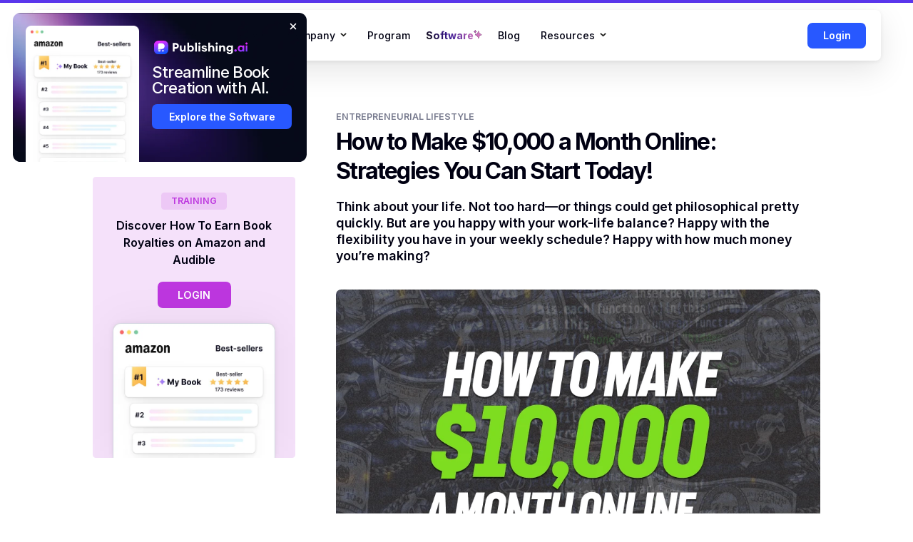

--- FILE ---
content_type: text/html
request_url: https://www.publishing.com/blog/how-to-make-10-000-a-month-online
body_size: 30370
content:
<!DOCTYPE html><!-- This site was created in Webflow. https://webflow.com --><!-- Last Published: Wed Oct 29 2025 12:38:08 GMT+0000 (Coordinated Universal Time) --><html data-wf-domain="www.publishing.com" data-wf-page="64877d9cf08fb34f2483bd2c" data-wf-site="6478a8ada70541eef2afb81f" lang="en" data-wf-collection="64877d9cf08fb34f2483bd19" data-wf-item-slug="how-to-make-10-000-a-month-online"><head><meta charset="utf-8"/><title>How to Make $10,000 a Month Online: Strategies You Can Start Today!</title><meta content="Think about your life. Not too hard—or things could get philosophical pretty quickly. But are you happy with your work-life balance? Happy with the flexibility you have in your weekly schedule? Happy with how much money you’re making?" name="description"/><meta content="How to Make $10,000 a Month Online: Strategies You Can Start Today!" property="og:title"/><meta content="Think about your life. Not too hard—or things could get philosophical pretty quickly. But are you happy with your work-life balance? Happy with the flexibility you have in your weekly schedule? Happy with how much money you’re making?" property="og:description"/><meta content="https://cdn.prod.website-files.com/6486278ff4715910f57dcb2d/656e41c9ba395481e570c2e7_image_264.webp" property="og:image"/><meta content="How to Make $10,000 a Month Online: Strategies You Can Start Today!" property="twitter:title"/><meta content="Think about your life. Not too hard—or things could get philosophical pretty quickly. But are you happy with your work-life balance? Happy with the flexibility you have in your weekly schedule? Happy with how much money you’re making?" property="twitter:description"/><meta content="https://cdn.prod.website-files.com/6486278ff4715910f57dcb2d/656e41c9ba395481e570c2e7_image_264.webp" property="twitter:image"/><meta property="og:type" content="website"/><meta content="summary_large_image" name="twitter:card"/><meta content="width=device-width, initial-scale=1" name="viewport"/><meta content="GTM-PDBDZJ7" name="google-site-verification"/><meta content="Webflow" name="generator"/><link href="https://cdn.prod.website-files.com/6478a8ada70541eef2afb81f/css/publishing-2023-rebuild.webflow.shared.2d4e4276a.css" rel="stylesheet" type="text/css"/><style>@media (max-width:991px) and (min-width:768px) {html.w-mod-js:not(.w-mod-ix) [data-w-id="0a597840-f908-2190-19c7-691108016459"] {display:none;}html.w-mod-js:not(.w-mod-ix) [data-w-id="e2dbb76d-b418-37d6-5e6a-f668e7641a93"] {opacity:0;}}@media (max-width:767px) and (min-width:480px) {html.w-mod-js:not(.w-mod-ix) [data-w-id="0a597840-f908-2190-19c7-691108016459"] {display:none;}html.w-mod-js:not(.w-mod-ix) [data-w-id="e2dbb76d-b418-37d6-5e6a-f668e7641a93"] {opacity:0;}}@media (max-width:479px) {html.w-mod-js:not(.w-mod-ix) [data-w-id="0a597840-f908-2190-19c7-691108016459"] {display:none;}html.w-mod-js:not(.w-mod-ix) [data-w-id="e2dbb76d-b418-37d6-5e6a-f668e7641a93"] {opacity:0;}}</style><link href="https://fonts.googleapis.com" rel="preconnect"/><link href="https://fonts.gstatic.com" rel="preconnect" crossorigin="anonymous"/><script src="https://ajax.googleapis.com/ajax/libs/webfont/1.6.26/webfont.js" type="text/javascript"></script><script type="text/javascript">WebFont.load({  google: {    families: ["Open Sans:300,300italic,400,400italic,600,600italic,700,700italic,800,800italic","Montserrat:100,100italic,200,200italic,300,300italic,400,400italic,500,500italic,600,600italic,700,700italic,800,800italic,900,900italic","Inter:regular,500,600,700"]  }});</script><script type="text/javascript">!function(o,c){var n=c.documentElement,t=" w-mod-";n.className+=t+"js",("ontouchstart"in o||o.DocumentTouch&&c instanceof DocumentTouch)&&(n.className+=t+"touch")}(window,document);</script><link href="https://cdn.prod.website-files.com/6478a8ada70541eef2afb81f/647da932741abe25d3d596b7_Favicon-32.png" rel="shortcut icon" type="image/x-icon"/><link href="https://cdn.prod.website-files.com/6478a8ada70541eef2afb81f/647da935b1021e5331cd4199_Favicon-256.png" rel="apple-touch-icon"/><link href="https://www.publishing.com/blog/how-to-make-10-000-a-month-online" rel="canonical"/><!-- Google Tag Manager -->
<script>(function(w,d,s,l,i){w[l]=w[l]||[];w[l].push({'gtm.start':
new Date().getTime(),event:'gtm.js'});var f=d.getElementsByTagName(s)[0],
j=d.createElement(s),dl=l!='dataLayer'?'&l='+l:'';j.async=true;j.src=
'https://www.googletagmanager.com/gtm.js?id='+i+dl;f.parentNode.insertBefore(j,f);
})(window,document,'script','dataLayer','GTM-PDBDZJ7');</script>
<!-- End Google Tag Manager -->

<!-- Google tag (gtag.js) -->
<script async src="https://www.googletagmanager.com/gtag/js?id=AW-801790142"></script>
<script>
window.dataLayer = window.dataLayer || [];
function gtag(){dataLayer.push(arguments);}
gtag('js', new Date());
gtag('config', 'AW-801790142');
</script>

<!-- heatmap.com snippet -->
<script>
  (function() {      
    var _heatmap_paq = window._heatmap_paq || [];
    var heatUrl = window.heatUrl = "https://dashboard.heatmap.com/";
    function heatLoader(url, item) {
      if(typeof handleSinglePagedWebsite !== 'undefined' && item == 'prep') return true;
      var s = document.createElement("script"); s.type = "text/javascript"; 
      s.src = url; s.async = false; s.defer = true; document.head.appendChild(s);
    }
    heatLoader(heatUrl+"preprocessor.min.js?sid=2499", "prep");
    setTimeout(function() {
      if(typeof _heatmap_paq !== "object" || _heatmap_paq.length == 0) {     
        _heatmap_paq.push(["setTrackerUrl", heatUrl+"heatmap.php"]);
        heatLoader(heatUrl+"heatmap-light.min.js?sid=2499", "heat");
      }
    }, 1000);
  })();
</script>
<!-- End heatmap.com snippet Code -->

<!-- Clarity MS -->
<script type="text/javascript">
    (function(c,l,a,r,i,t,y){
        c[a]=c[a]||function(){(c[a].q=c[a].q||[]).push(arguments)};
        t=l.createElement(r);t.async=1;t.src="https://www.clarity.ms/tag/"+i;
        y=l.getElementsByTagName(r)[0];y.parentNode.insertBefore(t,y);
    })(window, document, "clarity", "script", "ma2o5yo3hx");
</script>

<!-- Start cookieyes banner --> 
<script id="cookieyes" type="text/javascript" src="https://cdn-cookieyes.com/client_data/b5cbca75e8f28c5dcc1e59e6/script.js"></script> 
<!-- End cookieyes banner -->

<!-- Start VWO Async SmartCode -->
<link rel="preconnect" href="https://dev.visualwebsiteoptimizer.com" />
<script type='text/javascript' id='vwoCode'>
window._vwo_code || (function() {
var account_id=664624,
version=2.1,
settings_tolerance=2000,
hide_element='body',
hide_element_style = 'opacity:0 !important;filter:alpha(opacity=0) !important;background:none !important;transition:none !important;',
/* DO NOT EDIT BELOW THIS LINE */
f=false,w=window,d=document,v=d.querySelector('#vwoCode'),cK='_vwo_'+account_id+'_settings',cc={};try{var c=JSON.parse(localStorage.getItem('_vwo_'+account_id+'_config'));cc=c&&typeof c==='object'?c:{}}catch(e){}var stT=cc.stT==='session'?w.sessionStorage:w.localStorage;code={nonce:v&&v.nonce,use_existing_jquery:function(){return typeof use_existing_jquery!=='undefined'?use_existing_jquery:undefined},library_tolerance:function(){return typeof library_tolerance!=='undefined'?library_tolerance:undefined},settings_tolerance:function(){return cc.sT||settings_tolerance},hide_element_style:function(){return'{'+(cc.hES||hide_element_style)+'}'},hide_element:function(){if(performance.getEntriesByName('first-contentful-paint')[0]){return''}return typeof cc.hE==='string'?cc.hE:hide_element},getVersion:function(){return version},finish:function(e){if(!f){f=true;var t=d.getElementById('_vis_opt_path_hides');if(t)t.parentNode.removeChild(t);if(e)(new Image).src='https://dev.visualwebsiteoptimizer.com/ee.gif?a='+account_id+e}},finished:function(){return f},addScript:function(e){var t=d.createElement('script');t.type='text/javascript';if(e.src){t.src=e.src}else{t.text=e.text}v&&t.setAttribute('nonce',v.nonce);d.getElementsByTagName('head')[0].appendChild(t)},load:function(e,t){var n=this.getSettings(),i=d.createElement('script'),r=this;t=t||{};if(n){i.textContent=n;d.getElementsByTagName('head')[0].appendChild(i);if(!w.VWO||VWO.caE){stT.removeItem(cK);r.load(e)}}else{var o=new XMLHttpRequest;o.open('GET',e,true);o.withCredentials=!t.dSC;o.responseType=t.responseType||'text';o.onload=function(){if(t.onloadCb){return t.onloadCb(o,e)}if(o.status===200||o.status===304){_vwo_code.addScript({text:o.responseText})}else{_vwo_code.finish('&e=loading_failure:'+e)}};o.onerror=function(){if(t.onerrorCb){return t.onerrorCb(e)}_vwo_code.finish('&e=loading_failure:'+e)};o.send()}},getSettings:function(){try{var e=stT.getItem(cK);if(!e){return}e=JSON.parse(e);if(Date.now()>e.e){stT.removeItem(cK);return}return e.s}catch(e){return}},init:function(){if(d.URL.indexOf('__vwo_disable__')>-1)return;var e=this.settings_tolerance();w._vwo_settings_timer=setTimeout(function(){_vwo_code.finish();stT.removeItem(cK)},e);var t;if(this.hide_element()!=='body'){t=d.createElement('style');var n=this.hide_element(),i=n?n+this.hide_element_style():'',r=d.getElementsByTagName('head')[0];t.setAttribute('id','_vis_opt_path_hides');v&&t.setAttribute('nonce',v.nonce);t.setAttribute('type','text/css');if(t.styleSheet)t.styleSheet.cssText=i;else t.appendChild(d.createTextNode(i));r.appendChild(t)}else{t=d.getElementsByTagName('head')[0];var i=d.createElement('div');i.style.cssText='z-index: 2147483647 !important;position: fixed !important;left: 0 !important;top: 0 !important;width: 100% !important;height: 100% !important;background: white !important;';i.setAttribute('id','_vis_opt_path_hides');i.classList.add('_vis_hide_layer');t.parentNode.insertBefore(i,t.nextSibling)}var o=window._vis_opt_url||d.URL,s='https://dev.visualwebsiteoptimizer.com/j.php?a='+account_id+'&u='+encodeURIComponent(o)+'&vn='+version;if(w.location.search.indexOf('_vwo_xhr')!==-1){this.addScript({src:s})}else{this.load(s+'&x=true')}}};w._vwo_code=code;code.init();})();
</script>
<!-- End VWO Async SmartCode -->

<style>

/* Make intercom widget logo behind mobile nav dropdown */
.intercom-lightweight-app {
z-index:996!important;
}

</style><!-- [Attributes by Finsweet] Table of Contents -->
<script defer src="https://cdn.jsdelivr.net/npm/@finsweet/attributes-toc@1/toc.js"></script>
<!-- [Attributes by Finsweet] Powerful Rich Text -->
<script defer src="https://cdn.jsdelivr.net/npm/@finsweet/attributes-richtext@1/richtext.js"></script></head><body class="body"><div><div class="blog-css w-embed"><style>

/* Button "pressed effect" animation in Free webinar banner */
.blog-banner__btn:hover .blog-banner__btn-up {
transform: translatey(0rem);
background: #f9d066;
}

/*////////////// BLOG MOBILE NAV CTA ///////////////*/

/*  Mobile nav cta - White text */
.mobile-top-banner {
color: white;
}

/*  Mobile nav cta - Blue bg */
.mobile-top-banner__inner {
background-color: #2858FF;
background-image: linear-gradient(rgba(255,255,255,0),rgba(255,255,255,0));
}

/*  Mobile nav cta - White btn stroke */
.mobile-top-banner__inner .outline-btn {
background-image: linear-gradient(222deg,white,white 19%,white 39%,white 59%,white 77%,white);
}

/*  Mobile nav cta - White outline btn */
.outline-btn__c-text {
background-color: #2858FF!important;
}

/*  Mobile nav cta - Remove hover shadows from outline btn */
.outline-btn:hover {
box-shadow: -15px 13px 5.25rem rgba(0,56,255,0), 35px -20px 7rem rgba(248,0,59,0)
}

/*  Mobile nav cta - White bg */
.c-mobile-top-banner {
background-color: white!important;
}

/*////////////// RICH TEXT //////////////*/

/* In rich text, force 100% width the image div container */
.w-richtext figure.w-richtext-align-fullwidth>div {
width:100%;
}

/* In rich text, force 100% width the image div container */
.w-richtext figure.w-richtext-figure-type-image>div {
display:flex;
align-items: center;
justify-content: center;
}

/* Blue bullet point in rich text */
::marker{
color:#5a36ec;
}

/*////////////// END OF RICH TEXT //////////////*/

@media only screen and (max-width: 991px) {
/* Hide cookie sticky icon only on the blog */
.cky-btn-revisit-wrapper.cky-revisit-bottom-left {
display:none!important;
}

/* Hide intercom (chat support) sticky icon only on the blog */
.intercom-lightweight-app {
display:none!important;
}
}
    
</style></div></div><div class="global-css w-embed w-iframe"><!-- Google Tag Manager (noscript) -->
<noscript><iframe src="https://www.googletagmanager.com/ns.html?id=GTM-PDBDZJ7"
height="0" width="0" style="display:none;visibility:hidden"></iframe></noscript>
<!-- End Google Tag Manager (noscript) -->

<style>

/* Fluid generator (Smooth scale between breakpoints) - Generate with Finsweet Chrome extension */
  html { font-size: 1rem; }
  @media screen and (max-width:1440px) { html { font-size: calc(-0.00222717149220486rem + 1.1135857461024499vw); } }
  @media screen and (max-width:991px) { html { font-size: 1rem; } }
  @media screen and (max-width:390px) { html { font-size: calc(-0.002570694087403599rem + 4.113110539845758vw); } }
  
/* Font smooth */
.body {
font-smooth:always;
-webkit-font-smoothing:antialiased;
-moz-osx-font-smoothing:grayscale;
text-rendering: optimizeLegibility;
}

/* Visually hidden text is not visible on the screen but will still be read by a screen reader. */
.is--visually-hidden { 
    border: 0;
    padding: 0;
    margin: 0;
    position: absolute !important;
    height: 1px; 
    width: 1px;
    overflow: hidden;
    clip: rect(1px 1px 1px 1px); /* IE6, IE7 - a 0 height clip, off to the bottom right of the visible 1px box */
    clip: rect(1px, 1px, 1px, 1px); /*maybe deprecated but we need to support legacy browsers */
    clip-path: inset(50%); /*modern browsers, clip-path works inwards from each corner*/
    white-space: nowrap; /* added line to stop words getting smushed together (as they go onto seperate lines and some screen readers do not understand line feeds as a space */
}

/* Radial fading on Webgl (dot waves) animations */  
.c-radial-fading {
background-image:
radial-gradient(ellipse 50% 100% at 50% 50%,rgba(0,0,18,0),#000012);
}

/* These classes are not selectable */  
.c-radial-fading, .c-blur-shapes, .section-big-shape, .c-swiper__fade, .blog-highlight__blur, .trustpilot-marquee_fade, .marquee__fade, .team-grid__fade {
pointer-events:none;
}

/* Marquee logos */
.hero__logos-wrapper {
  white-space: nowrap;
  will-change: transform;
  }
  
/* Apply speed to hero logos */
.hero__logos-wrapper { animation: marquee--move__logos 35s linear infinite; } 

/* Move logos on hero */
@keyframes marquee--move__logos {
  from { transform: translateX(0%); }
  to { transform: translateX(-100%); }
}

/* Text Gradient Underline */
.is--gradient-underline:after {
				background-repeat: no-repeat;
        background-position: center bottom;
        position: absolute;
        content: '';
        height: 1rem;
        bottom: -1.5rem; 
        margin: 0 auto;
		 	 	left: 50%;
      	right: 50%; 
        transform: translate(-50%, -50%);
		  	width:120%;
		  	background-image: url(https://cdn.prod.website-files.com/6478a8ada70541eef2afb81f/6487300798aad8121fe62bfb_gradient-underline.svg);
        }
        
 /* Truncate text */
 .is--truncate {
  overflow:hidden;
  line-height: 1.2rem;
  max-height: 3.6rem;
  -webkit-box-orient: vertical;
  display: block;
  display: -webkit-box;
  overflow: hidden !important;
  text-overflow: ellipsis;
  -webkit-line-clamp: 3;
  }
  
   /* Truncate text on career testimonials */
 .is--testimonial-truncate {
  overflow:hidden;
  line-height: 1.2rem;
  max-height: 12rem;
  -webkit-box-orient: vertical;
  display: block;
  display: -webkit-box;
  overflow: hidden !important;
  text-overflow: ellipsis;
  -webkit-line-clamp: 9;
  }

 /* Truncate text only mobile */
 @media only screen and (max-width: 992px) {
 .is--mobile-truncate {
  overflow:hidden;
  line-height: 1.2rem;
  max-height: 3.6rem;
  -webkit-box-orient: vertical;
  display: block;
  display: -webkit-box;
  overflow: hidden !important;
  text-overflow: ellipsis;
  -webkit-line-clamp: 3;
  } 
  }

 /* Truncate paragraph blog post */
 .is--truncate-blog-paragraph {
  overflow:hidden;
  line-height: 1.2rem;
  max-height: 4.8rem;
  -webkit-box-orient: vertical;
  display: block;
  display: -webkit-box;
  overflow: hidden !important;
  text-overflow: ellipsis;
  -webkit-line-clamp: 4;
  }
  
/* //////// PRODUCT CARDS BLUR HIGHLIGHT EFFECT /////////// */

.is--card-blur:hover > .product-card::after {
     opacity: 1;
}
 .product-card:hover::before {
     opacity: 1;
}

 .product-card::before, .product-card:after {
     /* border-radius: inherit; */
     content: "";
     height: 100%;
     left: 0px;
     opacity: 0;
     position: absolute;
     top: 0px;
     transition: opacity 500ms;
     width: 100%;}
     
 .product-card:before {
     background: radial-gradient( 65rem circle at var(--mouse-x) var(--mouse-y), rgba(255, 255, 255, 0.06), transparent 40% );
     z-index: 3;}
     
 .product-card::after {
     background: radial-gradient( 100rem circle at var(--mouse-x) var(--mouse-y), rgba(255, 255, 255, 0.4), transparent 15% );
     z-index: 1;}


@media screen and (min-width: 992px) {

/* Avoid bg clip text for this class */
.h1__tape{
-webkit-text-fill-color: initial;}


 /* Add tape bg and text */
.h1__tape::before {
content: 'automated';
color: white;
position:absolute;
width:100%;
top: 50%;
left: 50%;
transform: translate(-50%, -50%);
mix-blend-mode: overlay;
}
}

/* Make the team grid fading */ 
.team-grid {   
-webkit-mask-image: linear-gradient(to top, transparent 0%, black 100%);
mask-image: linear-gradient(to top, transparent 0%, black 100%);
}

/* Make the team grid bluring */ 
.team-grid__fade {   
-webkit-mask-image: linear-gradient(to bottom, transparent 0%, black 100%);
mask-image: linear-gradient(to bottom, transparent 0%, black 100%);
}

/* Team grid - Display only 6 members on mobile */
@media only screen and (max-width: 991px) {

  .team-grid__item:nth-child(8n+7) {display:none;}
  .team-grid__item:nth-child(8n+8) {display:none;}
  .team-grid__item:nth-child(8n+9) {display:none;}
  .team-grid__item:nth-child(8n+10) {display:none;}
  .team-grid__item:nth-child(8n+11) {display:none;}
  .team-grid__item:nth-child(8n+12) {display:none;}
  .team-grid__item:nth-child(8n+13) {display:none;}
  .team-grid__item:nth-child(8n+14) {display:none;}
  .team-grid__item:nth-child(8n+15) {display:none;}
  .team-grid__item:nth-child(8n+16) {display:none;}
}

/* Scale play icon on hover */
.hero-video:hover .hero-video__play-icon {
transform:scale(1.1);
}

@media screen and (min-width:991px) { 

/* Blog - Post card hover animation */
.post-card__c-img:hover .post-card__img-shadow {
opacity:0.5;
}
}
/* Force break line between words */
.team-grid__name {
@media only screen and (max-width: 991px) {
word-spacing:9999px;
}
}

/* Border radius on lightbox image */
.w-lightbox-img {
    border-radius: 0.625rem;
    }

/* Increase word spacing for big titles */
@media screen and (min-width:991px) { 
.title-h1 {
word-spacing:0.2rem;
}
}

/* On Royalties Calculator page - Show tooltip on hover */
.calculator__c-tooltip:hover .calculator__tooltip-tag {
opacity:1;
transform: scale(1);
}

/* On Royalties Calculator page - Change color text on radio button when checked */
.w--redirected-checked + input[type="radio"] + .calculator__radio-text {
color: #F3F5F8;
}

/* On Royalties Calculator page - Custom select arrow icon */
.w-select {
appearance: none !important;
-webkit-appearance: none !important;
-moz-appearance: none !important;
background-position: right 1rem center;
}

/* On Royalties Calculator page - If royalty value is negative, red background */
.calculator__c-price.is--total-negative {
background: red;
color: white;
}

/* On Royalties Calculator page - If value field is error, red border color */
.calculator-field.is--error {
border-color: red;
}

/* On Royalties Calculator page - If all fields are filled, add is--active on UI (fake) submit button */
.calculator__submit-btn.is--active {
opacity:1;
cursor: pointer;
}
/* On Royalties Calculator page - Active UI (fake) submit button scale up when hover */
.calculator__submit-btn.is--active:hover {
transform:scale(1.02);
}

/* On Royalties Calculator page - CSS Submit button */

.calculator-popup-form__submit {
  width: 100%;
  padding-top: 0.625rem;
  padding-right: 2rem;
  padding-bottom: 0.625rem;
  padding-left: 2rem;
  border-top-left-radius: 0.375rem;
  border-top-right-radius: 0.375rem;
  border-bottom-left-radius: 0.375rem;
  border-bottom-right-radius: 0.375rem;
  background-color: #2858ff;
  font-weight: 600;
  text-align: center;
}

/* Range input disabled class */
.c-range-slider.is--disabled {
opacity:0.3;
pointer-events:none;
}

@media only screen and (min-width: 991px) {
/* Gradient CTA animation */
.gradient-btn__wave {
  animation: wave-animation 1.5s cubic-bezier(0.645, 0.045, 0.355, 1) infinite;
  animation-delay: 1.5s;
	animation-fill-mode: forwards;
}

/* Gradient CTA animation */

@keyframes wave-animation {
  0%, 100% {
    width: 100%;
    height: 100%;
    opacity: 0.5;
  }
  50% {
    width: calc(100% + 0.8rem);
    height: calc(100% + 0.8rem);
    opacity: 0;
  }
}
}

/*////////// NAV CSS ///////////*/

/* Change link background color when the dropdown is open */
@media only screen and (min-width: 992px) {
.nav__c-droplink:hover .nav__c-link {
    background-color: #efeff6;
  }
}
/*/////// END OF NAV CSS //////*/

/* Set off set on calculator results */
#calculator-anchor {
  scroll-margin-top: 7rem;
}


/*////////////////// WEBINAR LONG FORM LANDING //////////////////*/

/* Home hero videop button animation */
.wlf__c-hero-video:hover .wlf-hero-video__c-play-icon {
transform: scale(1.2);
}

/* Testimonial slider nav dot */
.wlf-trustpilot__slider-nav .w-slider-dot {
background-color: grey;
width: 0.5rem;
height: 0.5rem;
}

/* Testimonial slider nav dot */
.wlf-trustpilot__slider-nav .w-slider-dot.w-active {
background-color: #111111;
}

/* ///////// Typwriter animation ///////// */

/* Floating tag bg */
.demo-writer__paragraph--generate::before {
    content: ""; 
    position: absolute;
    top: 0;
    left: 0;
    right: 0;
    bottom: 0;
    background-image: linear-gradient(90deg,#e87ef133,#867aff33);
    z-index: -1;
    border-radius: 100rem;
}


/* Typing word color and opacity animation */
#typewriter-animation span {
    transition: color 0.5s ease;
}

/* Binking bar animation */
.demo-writer__paragraph--bar {
    animation: blink 1s step-end infinite;
}

/* Binking bar animation */
@keyframes blink {
    50% {
        opacity: 0;
    }
}


</style></div><nav class="nav"><div class="c-nav"><div class="nav__bg"></div><div class="nav__bar"><div class="w-layout-grid nav__grid"><div id="w-node-f528adf3-17a8-25cd-a580-bba12c6d0b5b-2c6d0b56" class="nav__c-brand"><div class="nav__burger-btn"><div class="nav-burger__c-bars"><div class="nav__burger-bar is--01"><div class="is--hidden"></div></div><div class="nav__burger-bar is--02"><div class="is--hidden"></div></div><div class="nav__burger-bar is--03"><div class="is--hidden"></div></div></div></div><a href="/" class="nav__logo-link w-inline-block"><img loading="eager" src="https://cdn.prod.website-files.com/6478a8ada70541eef2afb81f/6681c58b4156eff3d8ca000e_publishing-logo-p.svg" alt="Publishing.com logo" class="nav__logo"/></a></div><div class="nav__spacer"></div><div id="w-node-f528adf3-17a8-25cd-a580-bba12c6d0b67-2c6d0b56" class="nav__c-menu"><div class="nav__menu"><div class="nav__c-links"><a href="/" class="nav__link w-inline-block"><div class="nav-link__title">Home</div></a><div class="nav__c-droplink"><div class="nav__link is--drop-mobile--open"><div class="nav-link__title">Company</div><img loading="eager" src="https://cdn.prod.website-files.com/6478a8ada70541eef2afb81f/6703e83633a892a11eba3250_arrow-dropdown.svg" alt="Dropdown link icon" class="nav__drop-icon"/></div><div class="nav__c-drop"><div class="nav__link is--drop-mobile--exit"><img loading="eager" src="https://cdn.prod.website-files.com/6478a8ada70541eef2afb81f/6703e83633a892a11eba3250_arrow-dropdown.svg" alt="Dropdown link icon" class="nav__drop-icon is--reverse"/><div class="nav-link__title">Company</div></div><div class="nav-drop__c-links is--company"><div class="nav-drop__column"><div class="w-layout-grid nav-drop__links-grid"><a href="/about-us" id="w-node-f528adf3-17a8-25cd-a580-bba12c6d0b75-2c6d0b56" class="nav-drop__c-link w-inline-block"><div class="nav-link__title">About Us</div><div class="nav-link__paragraph">Publishing.com offers online courses, coaching, and AI-powered software to streamline the publishing process.</div></a><a href="/careers" id="w-node-f528adf3-17a8-25cd-a580-bba12c6d0b7a-2c6d0b56" class="nav-drop__c-link w-inline-block"><div class="nav-link__c-text"><div class="nav-link__title">Careers</div><div class="nav-link__c-new"><div class="nav-link__new-text">We&#x27;re hiring</div></div></div><div class="nav-link__paragraph">Discover exciting career opportunities and join our growing team.</div></a><a href="/press" id="w-node-_1c9b66e0-69d7-6745-248f-b4e8f2aeafee-2c6d0b56" class="nav-drop__c-link w-inline-block"><div class="nav-link__c-text"><div class="nav-link__title">Press</div></div><div class="nav-link__paragraph">Trailblazing Innovation in the Self-Publishing Industry.</div></a><a href="/contact" class="nav-drop__c-link is--desk w-inline-block"><div class="nav-link__title">Contact Us</div><div class="nav-link__paragraph">You have questions?<br/>We got answers.</div></a></div></div></div></div></div><a href="/self-publishing-course" class="nav__link w-inline-block"><div class="nav-link__title">Program</div></a><a href="https://ai.publishing.com" target="_blank" class="nav__link w-inline-block"><div class="nav-link__title is--ai">Software</div><img src="https://cdn.prod.website-files.com/6478a8ada70541eef2afb81f/678400db82e518911f12dde7_nav__publishing-ai-star.svg" loading="lazy" alt="" class="nav-link__ai-stars-icon"/></a><a href="/blog" class="nav__link w-inline-block"><div class="nav-link__title">Blog</div></a><div class="nav__c-droplink"><div class="nav__link"><div class="nav-link__title">Resources</div><img loading="eager" src="https://cdn.prod.website-files.com/6478a8ada70541eef2afb81f/6703e83633a892a11eba3250_arrow-dropdown.svg" alt="Dropdown link icon" class="nav__drop-icon"/></div><div class="nav__c-drop"><div class="nav__link is--drop-mobile--exit"><img loading="eager" src="https://cdn.prod.website-files.com/6478a8ada70541eef2afb81f/6703e83633a892a11eba3250_arrow-dropdown.svg" alt="Dropdown link icon" class="nav__drop-icon is--reverse"/><div class="nav-link__title">Resources</div></div><div class="nav-drop__c-links is--resources"><div class="nav-drop__column"><div class="w-layout-grid nav-drop__links-grid"><a href="/self-publishing-success-stories" id="w-node-a2e6e50b-219d-ab47-0229-6b3f2bce0fde-2c6d0b56" class="nav-drop__c-link w-inline-block"><div class="nav-link__title">Student Testimonials</div><div class="nav-link__paragraph">See why Publishing.com is rated 4.7/5 Stars in 2,000+ reviews.</div></a><a href="/kdp-royalty-calculator" id="w-node-d1ec1876-07cf-fa87-21fe-38ecf8c35225-2c6d0b56" class="nav-drop__c-link w-inline-block"><div class="nav-link__c-title"><div class="nav-link__title">Royalties Estimator</div><div class="nav-link__c-new"><div class="nav-link__new-text">New</div></div></div><div class="nav-link__paragraph">Find out your potential royalties from publishing books on Amazon with our simple calculators.</div></a><a href="https://help.publishing.com/en/" id="w-node-a2e6e50b-219d-ab47-0229-6b3f2bce0fe3-2c6d0b56" target="_blank" class="nav-drop__c-link w-inline-block"><div class="nav-link__c-text"><div class="nav-link__title">Help Center</div></div><div class="nav-link__paragraph">A variety of support 7 days a week.</div></a></div></div><div class="nav-drop__line"></div><div class="nav-drop__column is--ai"><a href="https://ai.publishing.com" id="w-node-a2e6e50b-219d-ab47-0229-6b3f2bce0ff5-2c6d0b56" target="_blank" class="nav-drop__c-link is--ai w-inline-block"><div class="nav-link__c-header"><div class="nav-link__header-text-container"><div class="nav-link__title is--mobile">Publishing.ai</div><img src="https://cdn.prod.website-files.com/6478a8ada70541eef2afb81f/6703e83633a892a11eba321c_publishing-ai__logo.svg" loading="lazy" alt="Publishing.ai logo" class="nav-link__publishing-ai-logo"/><div class="nav-link__paragraph">The tools you need to streamline and accelerate the research &amp; book creation process.</div></div><img src="https://cdn.prod.website-files.com/6478a8ada70541eef2afb81f/678fe76e3c75df94331df285_nav__publishing-ai-manuscript-writer-thumbnail.webp" loading="eager" sizes="(max-width: 640px) 100vw, 640px" srcset="https://cdn.prod.website-files.com/6478a8ada70541eef2afb81f/678fe76e3c75df94331df285_nav__publishing-ai-manuscript-writer-thumbnail-p-500.webp 500w, https://cdn.prod.website-files.com/6478a8ada70541eef2afb81f/678fe76e3c75df94331df285_nav__publishing-ai-manuscript-writer-thumbnail.webp 640w" alt="Manuscript writer tool" class="nav-link_img is--ai"/></div></a></div></div></div></div></div><div class="nav__spacer"></div></div></div><div id="w-node-f528adf3-17a8-25cd-a580-bba12c6d0baa-2c6d0b56" class="nav__c-cta"><a href="https://aia.publishing.com/login" target="_blank" class="nav-btn w-button">Login</a></div></div></div></div></nav><div><div class="c-popup-card"><div class="popup-card"><img loading="eager" src="https://cdn.prod.website-files.com/6478a8ada70541eef2afb81f/678a158a2a91149aa934d518_popup-card__amazon-best-sellers.webp" alt="Amazon best-sellers" class="popup-card__img"/><div class="popup-card__right"><div class="w-layout-grid popup-card__grid"><img loading="eager" src="https://cdn.prod.website-files.com/6478a8ada70541eef2afb81f/678a16285e04dbafb5b37682_publishing-ai-logo-white.svg" alt="Publishing.ai logo" class="popup-card__logo"/><div class="popup-card__title">Streamline Book Creation with AI.</div><a href="https://ai.publishing.com/" target="_blank" class="nav-btn w-button">Explore the Software</a><div id="w-node-_72a9fd4f-1a6b-447f-d8e2-5be2c9b06123-c9b06116" class="popup-card__subtitle"> </div></div></div><img loading="eager" src="https://cdn.prod.website-files.com/6478a8ada70541eef2afb81f/678a15c56d3813fbaac74f0c_popup-card__exit-icon.svg" alt="" class="popup-card__exit-icon"/></div></div></div><div class="c-progress-bar"><div class="progress-bar"></div></div><div class="is--white-section"><section class="section is--blog-article-hero"><div class="container is--blog-article"><div class="blog__c-post"><div data-w-id="0a597840-f908-2190-19c7-691108016459" class="blog-post__c-mobile-cta-card"><div data-w-id="e2dbb76d-b418-37d6-5e6a-f668e7641a93" class="blog-post__mobile-cta-card"><a href="https://publishing.com/register?sl=blogrightpanel&amp;source=Blog&amp;sourceAccountId=publishing.com" target="_blank" class="blog-post__mobile-cta-img-link w-inline-block"><img src="https://cdn.prod.website-files.com/6478a8ada70541eef2afb81f/663a7b0e61db2c5e9f55bb63_blog-revamp__cta-img.webp" loading="lazy" sizes="(max-width: 600px) 100vw, 600px" srcset="https://cdn.prod.website-files.com/6478a8ada70541eef2afb81f/663a7b0e61db2c5e9f55bb63_blog-revamp__cta-img-p-500.webp 500w, https://cdn.prod.website-files.com/6478a8ada70541eef2afb81f/663a7b0e61db2c5e9f55bb63_blog-revamp__cta-img.webp 600w" alt="Free webinar" class="blog-post__mobile-cta-img"/></a><div class="blog-post__mobile-cta-c-text"><div class="blog-post__mobile-c-cta-title"><div class="blog-post__mobile-cta-title"><span class="text--orange">Free Webinar:</span> Make Money on Amazon Without Selling Physical Products</div></div><a href="https://publishing.com/register?sl=blogbottommobilecta&amp;source=Blog&amp;sourceAccountId=publishing.com" target="_blank" class="blog-post__mobile-cta-btn w-button">Watch Free Training</a></div><div class="blog-post__mobile-cta--close"><img src="https://cdn.prod.website-files.com/6478a8ada70541eef2afb81f/647ee7847159f6f08f125e08_cross-icon.svg" loading="lazy" alt="" class="blog-post__mobile-cta-exit-icon"/></div></div><div class="blog-post__mobile-cta--open"></div></div><div class="blog-post__c-left"><div class="w-layout-grid blog-post__left-grid"><div id="w-node-_4cbfa765-4dab-46db-d2a6-ad1cc9587565-2483bd2c" class="blog__summary-card"><div class="blog-summary__c-title"><div class="blog-summary__title">Table Of Contents</div><div class="blog-summary__drop-btn"><img src="https://cdn.prod.website-files.com/6478a8ada70541eef2afb81f/66f6564c29efa469f305795e_blog__dropdown-icon.svg" loading="lazy" alt="" class="blog-summary__drop-img"/></div></div><div style="height:0px" class="blog-summary__links-container"><div class="blog-summary__c-links"><div class="blog-summary__c-link"><a href="#" fs-toc-element="link" class="article-summary__link">h2</a></div></div></div></div><div class="blog-left__c-cta"><div fs-cmsstatic-repeat="12" fs-cmsstatic-element="static-item" fs-cmsstatic-order="4" class="blog__cta-card"><div class="blog-cta-card__c-text"><div class="blog-cta-card__tag"><div class="blog-cta-card__tag-text">TRAINING</div></div><div class="blog-cta-card__title text--center">Discover How To Earn Book Royalties on Amazon and Audible</div><div class="blog-cta-card__c-btn"><a href="https://aia.publishing.com/login" target="_blank" class="blog-cta-card__btn w-button">LOGIN</a></div></div><img src="https://cdn.prod.website-files.com/6478a8ada70541eef2afb81f/66f5869809e0b5c2c3fe28e1_blog-small-cta__amazon-best-sellers--small.webp" loading="lazy" sizes="(max-width: 514px) 100vw, 514px" srcset="https://cdn.prod.website-files.com/6478a8ada70541eef2afb81f/66f5869809e0b5c2c3fe28e1_blog-small-cta__amazon-best-sellers--small-p-500.webp 500w, https://cdn.prod.website-files.com/6478a8ada70541eef2afb81f/66f5869809e0b5c2c3fe28e1_blog-small-cta__amazon-best-sellers--small.webp 514w" alt="Find Out How To Create &amp; Sell Books On Amazon" class="blog-cta-card__img"/></div></div></div></div><div class="blog-post__c-right"><div class="blog-post__header text--black"><a href="/blog-category/entrepreneurial-lifestyle" class="blog-post__category">Entrepreneurial Lifestyle</a><h1 class="blog-post__h1">How to Make $10,000 a Month Online: Strategies You Can Start Today!</h1><p class="blog-post__short-description">Think about your life. Not too hard—or things could get philosophical pretty quickly. But are you happy with your work-life balance? Happy with the flexibility you have in your weekly schedule? Happy with how much money you’re making?</p><img src="https://cdn.prod.website-files.com/6486278ff4715910f57dcb2d/656e41c9ba395481e570c2e7_image_264.webp" loading="lazy" alt="How to Make $10,000 a Month Online: Strategies You Can Start Today!" sizes="100vw" srcset="https://cdn.prod.website-files.com/6486278ff4715910f57dcb2d/656e41c9ba395481e570c2e7_image_264-p-500.webp 500w, https://cdn.prod.website-files.com/6486278ff4715910f57dcb2d/656e41c9ba395481e570c2e7_image_264-p-800.webp 800w, https://cdn.prod.website-files.com/6486278ff4715910f57dcb2d/656e41c9ba395481e570c2e7_image_264.webp 900w" class="blog-post__main-img"/></div><div class="blog-post__c-rich-text text--black"><div position="autoset-before-h2" class="blog__big-cta-card"><div class="blog-big-cta__c-text"><div class="blog-cta-card__tag"><div class="blog-cta-card__tag-text">TRAINING</div></div><div class="blog-cta-card__title">Discover How To Earn Book Royalties on Amazon and Audible</div><div class="blog-cta-card__cta-text">Discover your roadmap to an automated Amazon business with our beginner-friendly method.</div><a href="https://trial.publishing.com/start?sl=bloginlinebanner&amp;source=Blog&amp;sourceAccountId=publishing.com&amp;utm_source=Blog&amp;utm_campaign=bloginlinebanner&amp;utm_medium=organic&amp;utm_content=introtraining" target="_blank" class="blog-cta-card__btn w-button">Intro Training</a><div class="blog-cta-card__footer"><img loading="lazy" src="https://cdn.prod.website-files.com/6478a8ada70541eef2afb81f/66f583b08e407ad1ebca2331_blog-cta__customers-pp.webp" alt="" class="blog-cta-card__users-pp"/><div class="blog-cta-card__footer-right"><div class="blog-cta-card__c-rate"><img loading="lazy" src="https://cdn.prod.website-files.com/6478a8ada70541eef2afb81f/66f583a789446d6942b0aa3d_blog-cta__stars-icon.svg" alt="" class="blog-cta-card__stars-icon"/><div class="blog-cta-card__rate-text"><strong>4.98</strong>/5</div></div><div class="blog-cta-card__rate-text is--small">3000+ attended in the last 30 days</div></div></div></div><div class="blog-big-cta__c-img"><img sizes="(max-width: 767px) 100vw, 514.00390625px" srcset="https://cdn.prod.website-files.com/6478a8ada70541eef2afb81f/66f59d2113d49bcb387b7442_blog-small-cta__amazon-best-sellers--big-p-500.webp 500w, https://cdn.prod.website-files.com/6478a8ada70541eef2afb81f/66f59d2113d49bcb387b7442_blog-small-cta__amazon-best-sellers--big.webp 514w" alt="Find Out How To Create &amp; Sell Books On Amazon" src="https://cdn.prod.website-files.com/6478a8ada70541eef2afb81f/66f59d2113d49bcb387b7442_blog-small-cta__amazon-best-sellers--big.webp" loading="lazy" class="blog-big-cta__img"/></div></div><div fs-richtext-element="rich-text" fs-toc-element="contents" fs-toc-hideurlhash="true" fs-toc-offsettop="8rem" class="blog-post__rich-text w-richtext"><p>There are many ways to make money online! These side hustles can net you up to 10K a month and even become full-time careers. While these methods have helped countless individuals achieve financial success, remember that results require dedication, persistence, and a willingness to learn and adapt. Let&#x27;s dive in!</p><h2>#1: Self-Publishing On Amazon</h2><p>Amazon KDP (Kindle Direct Publishing) has revolutionized the publishing world, offering aspiring publishers a golden opportunity to earn money and <a href="https://www.publishing.com/blog/how-to-start-an-online-business-with-amazon">build a thriving online business</a>. Self-publishing allows you to bypass traditional gatekeepers and connect directly with readers worldwide.</p><h3>Why Self-Publishing?</h3><p>Here are some reasons why self-publishing is so appealing.</p><h4>Scalability</h4><p>One of the most attractive aspects of self-publishing is its scalability. The more books you publish, the greater your potential to make 10k a month and beyond. Each book adds another 10k a month to your income stream, creating a snowball effect that can lead to significant monthly revenue.</p><h4>Low Start-up Costs</h4><p>Compared to other small business owners&#x27; ideas with high startup costs, self-publishing is remarkably affordable. Your primary investment will be your time and effort in developing, editing, and marketing your books.</p><h4>Recurring Income Potential</h4><p>Imagine earning money while you sleep! That&#x27;s the power of recurring income, and self-publishing offers it in abundance. Once your Kindle eBooks are published, they can generate extra cash in royalties for years to come.</p><h4>High Royalties</h4><p>Self-publishers enjoy significantly higher royalty rates than those with traditional publishing deals, allowing you to make more money and keep a larger portion of your earnings.</p><figure class="w-richtext-align-center w-richtext-figure-type-image"><div><img src="https://cdn.prod.website-files.com/6486278ff4715910f57dcb2d/6725838039932ecea9f8e094_656e41d88902fbc1d4fd6e5a_image_263.webp" loading="lazy" alt="What Is Amazon’s KDP"/></div></figure><h2>How to Start </h2><p>Ready to embark on your self-publishing journey? Here’s your roadmap to success, with each step broken down to guide you through the process. From choosing a profitable niche to building a portfolio of high-quality eBooks, this guide will help you start small and build up to achieving that $10,000 monthly income goal.</p><h3>Step 1: Write One Short eBook</h3><p>The path to $10k involves crawling, walking and then running. Creating your first short eBook is the crawling part. Writing your first full-length eBook could be compared to walking. And then having five full-length eBooks would be running. We’ll break down each of these steps so you can see how this is all possible.</p><p>Your first step in the process is to create just <em>one short eBook</em> to dip your toes into the Amazon KDP water. The point of creating your first book is not to get rich. Think of it as practice. It’s where you learn how to do it and prove to yourself that it <em>is</em> possible. You’ll build confidence in yourself and get some of the early mistakes out of the way. (But our course also shows you how to avoid them, too. Like staying away from trademarked or copyrighted terms.)</p><p>We’ll also show you how to make sure your book is professional looking and how to turn it into an audiobook.</p><p>Our full <a href="https://www.publishing.com/self-publishing-course">Amazon self-publishing publishing course </a>starts with a 7-day profit challenge. This is because making your first $1 on the Internet is the hardest part. After that, there’s only one direction you can go—up! Over time, your books will bring in profits and these profits will add up big time.</p><h4>Short and Sweet</h4><p>We recommend your first eBook is only about 5,000 words. Pick a topic you know a lot about or are passionate about. Select a profitable niche or genre with high demand and a clearly defined target audience. Consider your interests and expertise, and conduct thorough research to identify lucrative opportunities. Something you can talk or write about forever. You can even ask people who know you best, “What am I obsessed about?”</p><p>At this point you might be thinking, “But I’m not a writer. I can’t write a book.” This is just simply not true.</p><p>Think. You’ve already probably written 100,000+ words in emails, letters, school essays and text messages. Why couldn’t you channel that same writing into a short book? Don’t limit yourself and what you’re capable of.</p><p>Also be careful of who you listen to. Friends and family who don’t understand how self-publishing online really works are not the best support for you. They might try to convince you it’s not worth it. Or you can’t make money. Don’t take advice from people who’ve never started an online business before. Tune out negative voices as you pursue your dreams.</p><p><a href="https://www.publishing.com/blog/amazon-kdp-tutorial">Create a KDP account</a>, upload your manuscript and cover, craft a captivating title and description, choose relevant keywords and categories, and set your pricing. Develop a pricing strategy that aligns with your business idea, goals, and target audience. Consider leveraging Kindle Unlimited to reach a wider audience and potentially earn recurring income through page reads. </p><p>Now, you have your first book published. Congrats! What next?</p><h3>Step 2: Write a Full-Length eBook</h3><p>Writing a full-length book might seem even more daunting to you. But hopefully you have more confidence that it can be done after reading about how to write a short eBook.</p><p>Remember, you’re only limited by your imagination.</p><p>Having a full-length eBook to sell is a crucial part of reaching the milestone of making $10,000 a month.</p><p>As you create your first full-length book from scratch, you can do a couple things to make this happen.</p><ol start="" role="list"><li><strong>Write It Yourself</strong>: Set daily writing goals or rent a cabin for a month and crank it out. If you enjoy the writing process, this might be the best option for you. You might even find the creative process is fun and rewarding. You can also use a pen name if you’re not comfortable using your own name for whatever reason.<br/>‍</li><li><strong>Hire a Ghostwriter</strong>: Ghostwriters are available on freelancing websites like Upwork and Fiverr and there’s nothing spooky about using these professionals. They can write your entire full-length book for you. They are also relatively inexpensive and can be worth the investment as you build up your inventory of eBooks. Read <a href="https://www.publishing.com/blog/kindle-ghost-writing">more about Kindle ghostwriting</a> here.<br/>‍</li><li><strong>Use Artificial Intelligence (AI) Writing Tools</strong>: There are a growing number of cutting-edge AI writing tools that are helping people just like you create masterpieces they can sell and make real money from. Instead of worrying that AI is going to take away everyone’s jobs, lean into these tools and use them to build your publishing business.</li></ol><p>Once you have a longer book to sell, you’ll need to edit and format it. This can also be done with very little money by hiring freelancers. Publishing on Amazon’s KDP means that your book will be available in less than three days and you’ll start making your first profits. </p><p>And when it comes to a full-length book, you’ll want to spend a little more time researching your topic. You can go to Amazon and see what’s popular right now. Try to find book topics that have high demand and low competition. What niche areas could you create something that will stand out from the crowd?</p><p>And just like your first short eBook, the earnings from your full-length book might be initially small. But they can still have a massive impact on the direction of your life.</p><figure class="w-richtext-align-center w-richtext-figure-type-image"><div><img src="https://cdn.prod.website-files.com/6486278ff4715910f57dcb2d/64c008cc4d29e6e0cd437a55_64af4d2be2fae9ed43cecb49_The%2520%252410k%2520Club.png" alt="The $10k Club" loading="lazy"/></div></figure><h3>Step 3: Multiple Full-Length Books</h3><p>You’ve learned to crawl with your first short eBook, and then walk with a full-length one. Now it’s time to run!</p><p>This is where it gets really exciting, and that $10k goal starts to become more of a reality.</p><p>At this point, you have a lot of online self-publishing experience under your belt. Through lots of practice, putting those reps in, you have a really good idea of what works and what doesn’t. Maybe you’re starting to bring in $500 or $1,000 a month from your published eBooks.</p><p>Now you’re going to write multiple full-length eBooks to really expand your offerings. This is where you can build some real synergy toward your money goals.</p><p>If you have at least five full-length books that each have a handful of 5-star reviews, you’ll start to bring in a lot more income. And remember, this is passive income. So the days of punching a clock will be over.</p><p>Let’s take a quick look at the math to $10,000 per month before we read about some success stories of people who started out just like you.</p><p>To get to $10k a month, you just need five eBooks that each bring in $2,000/month. This might seem like mission impossible but think about it. You started small with just a couple eBooks and worked your way up from there. This <em>is </em>possible. It really works.</p><h3>The Journey of 1,000 Steps (or $10,000 Dollars)</h3><p>The key to making $10,000 is to <em>start small</em>. We’ve created an entire course that walks you through every step to make this happen. More on that in a bit.</p><p>First, realize that you’re not going to make $10,000 a month overnight. But don’t be discouraged. Everything that’s worth doing is worth doing right, and also takes some time.</p><p>Scaling your self-publishing income to $10,000 a month requires a strategic approach. Here are some proven strategies:</p><ul role="list"><li><strong>Publish More Books: </strong>The more books you publish, the greater your earning potential. Aim to build a diverse catalog that caters to your target audience&#x27;s interests.</li><li><strong>Leverage Amazon’s Marketing Tools:</strong> Utilize Amazon&#x27;s advertising and promotional tools, such as Amazon Ads and Kindle Countdown Deals, to boost your book&#x27;s visibility and attract more readers.</li><li><strong>Build a Publisher Brand:</strong> Establish a strong and recognizable brand that resonates with your target audience. This can help you build a loyal readership and increase sales.</li><li><strong>Expand Beyond eBooks:</strong> Explore other formats, such as audiobooks and print books, to diversify your income streams and reach a wider audience.</li></ul><h3>Free Introduction</h3><p>Want to become a successful self-publisher? Our free training gives you the tools and knowledge to build a profitable online business. We&#x27;ll show you how to choose a winning topic, create a high-quality eBook, and reach eager readers. But that&#x27;s not all! In our free webinar, we&#x27;ll reveal advanced strategies to generate consistent income from your books.</p><ul role="list"><li><strong>Find Profitable Niches:</strong> Uncover hidden book topics with reader interest and minimal competition.</li><li><strong>Build a Thriving Business:</strong> Create a self-publishing business that generates consistent income for years to come.</li><li><strong>Unlock Income Secrets:</strong> Discover proven strategies to earn $1500 or more per month in recurring income.</li></ul><p><a href="https://trial.publishing.com/start?sl=blogcontent&amp;source=Blog&amp;sourceAccountId=publishing.com&amp;utm_source=blog&amp;utm_campaign=inline&amp;utm_medium=organic&amp;utm_content=10000amonth">Register for our introduction video  today</a> and discover how to generate consistent monthly income online through self-publishing!</p><h2>The $10k Club</h2><p>These are folks who took our Pubishing.com Amazon workshop, put in the effort and are living their dream lives today.</p><p>These experiences are from our most successful students; their success should not be considered typical.  Student earnings vary based on effort, experience, and other factors. Many students don&#x27;t apply our strategies and thus see little to no financial return. We cannot guarantee success or any specific financial result.</p><p>Let’s read what Kostya C. said about her success and how it transformed her life:</p><blockquote><em>“This was my usual month in 2021 [$10,902.71]. I can’t thank you enough… You are awesome, and your Audiobook Income Academy is definitely the Special One. I am a self-education geek and former coaching marketing specialist, so believe me I know what I am talking about. You changed my life. The proof is attached below. It’s not only about the money though… We closed our debts, made a perfect room for our kids, and helped our family members and friends. I had vision correction surgery on both eyes and now I could see without glasses after 28 years!!! So I could only thank you and hope this post will inspire AIA students to follow the course and find their way to success.” </em>– Kostya C.</blockquote><p>Another student who wanted to stay anonymous posted this:</p><blockquote><em>“Been in AIA less than a year, currently 4 books published with one being a compilation. I made over $11,000 in December alone. The course works.”</em></blockquote><p>And here’s another student’s testimonial:</p><blockquote><em>“December royalties update = $58,404.20! Not that long ago I remember being on a Catamaran in Mexico with a lot of amazing publishers. I had a conversation with Christian Mikkelsen… about how hitting my 10k goal would be great, but just a milestone. I didn’t believe it at the time although now I can tell you your set points for what is a lot of money will change and 100k/month will soon seem achievable and even more normal to you if you stick at it.”</em>  - Trevor S.</blockquote><p>Finally, there’s the amazing success story of Daniel Larson. He took our course and now is making over $10,000 a month from his eBooks on podcasting. Here is an example of just one of his books, titled <a href="https://www.amazon.com/Podcasting-Made-Simple-Successful-Podcast-ebook/dp/B08K858X7T?ref_=ast_author_dp"><strong><em>Podcasting Made Simple: The Step by Step Guide on How to Start a Successful Podcast from the Ground up</em></strong></a>. This book is ranked #1 in Amazon’s book category of “Podcasting and Webcasting,” #3 in the “Podcasts &amp; Webcasts” category and #5 in “Social Media.”</p><p>Those are some pretty incredible results. Here is his author bio to give you more of a sense of what he was able to build using our resources:</p><p><a href="https://www.amazon.com/stores/Daniel-Larson/author/B08LNQ6F5X"><strong>Daniel Larson</strong></a> is an English author with a wild passion for everything podcasting related. Daniel works with a select few high-paying clients to clarify their message and purpose and create a unique growth strategy to attract many more of their ideal listeners.</p><p>He is currently immersing himself in the emergent podcasting community to combine their experiences and knowledge with his own into informative, well-researched books that deliver the answers to podcasting problems in an engaging, digestible manner. Daniel is the owner of the popular Facebook group Podcast Marketing Made Simple.</p><p>Contrary to popular belief, Daniel does in fact have other interests besides podcasting; he enjoys playing golf and loves his cat Percy (does having a cat count as an interest?).</p><p>‍<a href="https://www.publishing.com/blog/aia-scam">AIA is not a scam</a>. Just look at all of the positive testimonials and success stories from students who have taken the course!</p><figure class="w-richtext-align-center w-richtext-figure-type-image"><div><img src="https://cdn.prod.website-files.com/6486278ff4715910f57dcb2d/6725838039932ecea9f8e090_656e41e66875b4e1c65312de_image_262.webp" loading="lazy" alt="Creating Your First Short eBook"/></div></figure><h2>#2: Freelancing</h2><p>Whether you&#x27;re a freelance writer, graphic designer, virtual assistant, or programmer, freelancing allows you to leverage your skills and work with clients worldwide. Freelancing provides the freedom and flexibility to be your own boss and set your own schedule. However, it also requires self-discipline, strong time management skills, and handling inconsistent and multiple income streams.</p><h3>Getting Started</h3><p>Here&#x27;s how to launch your freelance career:</p><ul role="list"><li><strong>Choosing a niche or service:</strong> Specialize in a profitable niche with high demand for freelance services, such as virtual assistant services, graphic design, or freelance writing. This will make it easier to find clients and command higher rates.</li><li><strong>Building a portfolio:</strong> Create a portfolio showcasing your skills and experience to impress potential clients.</li><li><strong>Joining platforms like Upwork, Fiverr, or Freelancer:</strong> Leverage freelancing platforms to connect with clients and build your reputation.</li></ul><h3>Scaling to $10,000</h3><p>To scale the monthly income from your freelance income to $10,000 a month, consider these strategies:</p><ul role="list"><li><strong>Charging premium rates:</strong> As you gain experience and expertise, increase your rates to reflect the value you provide.</li><li><strong>Offering retainer packages:</strong> Provide ongoing services to clients through retainer packages, creating a stable and recurring income stream.</li><li><strong>Outsourcing tasks:</strong> Delegate tasks to other freelancers or virtual assistants to free up your time and allow you to take on more clients.</li></ul><h2>#3: Launch a Digital Marketing Agency</h2><p>Digital marketing includes a laundry list of online strategies, including search engine optimization (SEO), social media management, online advertising, email marketing, social media managers, and content marketing. Businesses are willing to invest significant marketing budgets to improve their online presence and drive results.</p><h3>How to Start</h3><ul role="list"><li><strong>Learn digital marketing skills: </strong>Acquire the necessary skills through online courses, certifications, or self-study.</li><li><strong>Offer services to small local businesses or startups: </strong>Start by offering your services to local businesses or startups, building your portfolio, and gaining experience.</li></ul><h3>How to Scale</h3><ul role="list"><li><strong>Hire a team: </strong>Build a team of skilled professionals to handle various aspects of digital marketing, such as SEO, social media management, and content creation.</li><li><strong>Manage multiple clients: </strong>Develop efficient systems and processes for managing multiple clients effectively.</li><li><strong>Offer monthly retainer packages:</strong> Provide ongoing services to clients through retainer packages, generating recurring monthly revenue.</li><li><strong>Automate tasks:</strong> Automate tasks like reporting and content scheduling to improve efficiency and free up your time.</li></ul><h2>#4: Sell Online Courses</h2><p>The demand for online courses has exploded in recent years, creating a lucrative opportunity for entrepreneurs and educators to share their knowledge and generate recurring income.</p><h3>How to Start</h3><ul role="list"><li><strong>Choose a profitable niche:</strong> Select a topic with high demand and a clearly defined target audience.</li><li><strong>Create high-quality course content:</strong> Develop engaging and informative course materials, including videos, presentations, and downloadable resources.</li><li><strong>Choose a platform:</strong> Pick a platform like <a href="https://teachable.com/">Teachable</a>, Thinkific, or Podia to host and sell your online course.</li><li><strong>Market your course: </strong>Utilize various marketing channels, such as social media, email marketing, and paid advertising, to reach potential readers and attract customers.</li></ul><h3>How to Scale to $10,000</h3><ul role="list"><li><strong>Create multiple courses:</strong> Expand your course offerings to cater to different needs and interests within your niche.</li><li><strong>Launch a membership site:</strong> Offer a membership site with exclusive content and community features to generate recurring revenue.</li><li><strong>Run promotions and discounts:</strong> Strategic promotions and discounts can attract new students and boost sales.</li><li><strong>Build an email list:</strong> Cultivate an email list to nurture relationships with potential and existing students.</li><li><strong>Partner with affiliates:</strong> Collaborate with affiliates to promote your courses to a wider audience.</li></ul><h2>#5: Create and Sell Digital Products</h2><p>Selling digital products offers a low-cost and scalable way to generate recurring income. From eBooks and templates to stock photos and software, there&#x27;s a wide range of digital products you can create and sell online.</p><h3>How to Start</h3><ul role="list"><li><strong>Choose a niche and product type:</strong> Select a profitable niche and identify digital products that align with your skills and interests. Consider options like eBooks, templates, stock photos, graphic designs, or even software.</li><li><strong>Create high-quality products:</strong> Develop valuable and well-designed digital products that meet the needs of your target audience. Ensure they are professional, user-friendly, and solve a specific problem or fulfill a need.</li><li><strong>Choose a platform: </strong>Select a suitable platform to sell your digital products, such as Etsy, Gumroad, or your own website. Each platform has its own advantages and disadvantages, so choose the one that best suits your needs and target audience.</li></ul><h3>How to Scale</h3><ul role="list"><li><strong>Create a diverse product portfolio:</strong> Offer various digital products to cater to different needs and preferences within your niche. This can help you attract a wider audience and increase sales.</li><li><strong>Bundle products:</strong> Offer product bundles at a discounted price to encourage larger purchases and increase your average order value.</li><li><strong>Run promotions and sales:</strong> Strategic promotions and sales can attract new customers and boost revenue. Offer limited-time discounts, bundle deals, or freebies to incentivize purchases.</li><li><strong>Build an email list:</strong> Cultivate an email list to nurture relationships with potential and existing customers. Send regular newsletters with valuable content, product updates, and exclusive offers.</li><li><strong>Utilize social media marketing:</strong> Leverage social media platforms to promote your products and engage with your target audience. Share engaging content, run contests, and participate in relevant online communities.</li></ul><h2>#6: Create a YouTube Channel</h2><p><a href="https://www.youtube.com/">YouTube</a> is a powerful platform for creating content, building an audience, and generating income. With over 2 billion monthly active users, YouTube offers immense potential for reaching a large audience and earning a substantial income.</p><h3>How to Start</h3><ul role="list"><li><strong>Choose a niche: </strong>Pick one that aligns with your interests and expertise and has a large and engaged audience. Consider popular niches like gaming, beauty, education, or personal finance.</li><li><strong>Create high-quality videos:</strong> Produce engaging and informative videos that provide value to your viewers. Invest in good equipment and editing software to ensure your videos are professional and visually appealing.</li><li><strong>Optimize your videos for search: </strong>Use relevant keywords in your video titles, descriptions, and tags to improve your visibility in YouTube search results.  </li><li><strong>Promote your channel: </strong>Share your videos on social media, embed them on your website, and collaborate with other YouTubers to reach a wider audience.</li></ul><h3>How to Scale</h3><ul role="list"><li><strong>Increase your upload frequency:</strong> Consistently upload high-quality videos to keep your audience engaged and attract new viewers.</li><li><strong>Monetize your channel:</strong> Enable monetization to earn revenue from ads displayed on your videos.</li><li><strong>Explore other monetization options:</strong> Consider other monetization strategies, such as affiliate marketing, sponsorships, and selling merchandise.</li><li><strong>Build a community:</strong> Engage with your viewers by responding to comments, hosting live streams, and creating a sense of community around your channel.</li></ul><h2>#7: Build a Subscription-Based Business</h2><p>Subscription-based businesses offer a predictable and recurring revenue stream and business model, making them an attractive option for entrepreneurs seeking financial stability.</p><h3>How to Start</h3><ul role="list"><li><strong>Identify a need:</strong> Find a problem you can solve with a subscription-based service. This could be anything from providing online courses or software to offering curated subscription boxes or exclusive content.</li><li><strong>Create a compelling offer: </strong>Develop a subscription plan that provides value to your customers and encourages them to sign up.</li><li><strong>Build a website or platform: </strong>Create a website or platform to host your subscription service and manage your subscribers.</li><li><strong>Market your service:</strong> Promote your subscription service through various channels, such as social media, email marketing, and content marketing.</li></ul><h3>How to Scale</h3><ul role="list"><li><strong>Increase your subscriber base:</strong> Focus on attracting new subscribers through targeted marketing and compelling offers.</li><li><strong>Offer multiple subscription tiers:</strong> Provide different subscription tiers with varying features and pricing to cater to different customer needs and budgets.</li><li><strong>Increase customer lifetime value:</strong> Focus on retaining your existing subscribers by providing excellent customer service and continuously adding value to your service.</li><li><strong>Expand your offerings:</strong> Introduce new features, products, or services to keep your subscribers engaged and increase their lifetime value.</li></ul><h2>#8: Make Money Online With An eCommerce Business</h2><p>eCommerce continues to grow rapidly, offering entrepreneurs online businesses a vast opportunity to sell products online and generate significant income.</p><h3>How to Start</h3><ul role="list"><li><strong>Choose a niche and product:</strong> Select a profitable niche and identify products with high demand and low competition. Consider options like print-on-demand services, drop shipping, or selling your own unique products.</li><li><strong>Create an online store:</strong> Build your eCommerce store using platforms like <a href="https://www.shopify.com/">Shopify</a>, WooCommerce, or Etsy.</li><li><strong>Source your products:</strong> Find reliable suppliers for your products, ensuring quality and timely delivery.</li><li><strong>Market your store:</strong> Utilize various marketing channels, such as social media, email marketing, and paid advertising, to attract customers and drive sales.</li></ul><h3>How to Scale</h3><ul role="list"><li><strong>Optimize your website for conversions: </strong>Improve your website&#x27;s design, user experience, and checkout process to increase conversion rates.</li><li><strong>Expand your product offerings:</strong> Offer a wider variety of products to cater to different customer needs and preferences.</li><li><strong>Implement email marketing:</strong> Build an email list and send targeted email campaigns to promote your products and drive sales.</li><li><strong>Utilize social media marketing:</strong> Leverage social media platforms to build brand awareness, engage with your audience, and drive traffic to your store.  </li><li><strong>Offer excellent customer service:</strong> Provide exceptional customer service to build loyalty and encourage repeat purchases.</li></ul><p>Ready to take control of your financial future and earn $10,000 a month? Choose the strategy that best aligns with your skills, interests, and goals, and take the first step today!</p><p>Remember, success doesn&#x27;t happen overnight. It requires dedication, perseverance, and a willingness to learn and adapt. But with the right mindset and strategies, you can achieve your financial goals.</p><p>Additional Tips</p><ul role="list"><li><strong>Diversify your income streams:</strong> Don&#x27;t rely on just one income stream. Explore multiple avenues for generating income to create financial stability and resilience.</li><li><strong>Invest in yourself:</strong> Continuously invest in your education and personal development to enhance your skills and knowledge.</li><li><strong>Build a strong network:</strong> Connect with other entrepreneurs and professionals in your field to learn from their experiences and expand your network.</li><li><strong>Stay persistent:</strong> Don&#x27;t give up on your dreams. Success takes time and effort, but with persistence, you can achieve your goals.</li></ul><h2>Don’t Wait!</h2><p>Building a $10,000-a-month income requires careful planning, smart strategy, and consistent effort. With the right tools and support, you can achieve your income goals without investing much capital upfront. If you’re ready to learn the shortest path to earning recurring income online, <a href="https://trial.publishing.com/start?sl=blogcontent&amp;source=Blog&amp;sourceAccountId=publishing.com&amp;utm_source=blog&amp;utm_campaign=inline&amp;utm_medium=organic&amp;utm_content=10000amonth">sign up for our intro video </a>and learn how to start making money with self-publishing today!</p><p>If you’re sick of working minimum-wage jobs, maybe it’s time to try something new. If you know you can do more with your life, consider self-publishing with Amazon’s powerful tools. <a href="https://www.trustpilot.com/review/publishing.com"><strong>People around the world</strong></a> are finding that it’s a lot easier than they thought. And they’re having a blast doing it.</p><p>But it starts with education and connecting with the right support network. That’s why we created our Amazon publishing course—to teach everyday people like you how to build a successful online publishing business.</p></div></div></div></div></div></section><section class="section is--blog"><div class="container is--blog"><div class="blog__c-category-title text--black"><div class="blog__category-title">Related articles</div><div class="blog__post-collection w-dyn-list"><div class="w-dyn-empty"><div>No items found.</div></div></div></div><div class="blog__post-collection w-dyn-list"><div role="list" class="blog__grid-four-columns w-dyn-items"><div role="listitem" class="blog__post-item w-dyn-item"><div class="blog__post-card"><a href="/blog/how-to-make-money-online-for-beginners" class="post-card__c-img w-inline-block"><img src="https://cdn.prod.website-files.com/6486278ff4715910f57dcb2d/66db35f8e33de9aa1f40f40a_How%20to%20Make%20Money%20Online%20for%20Beginners%201.webp" loading="lazy" alt="How to Make Money Online for Beginners: 12 Ways to Earn Extra Income" sizes="100vw" srcset="https://cdn.prod.website-files.com/6486278ff4715910f57dcb2d/66db35f8e33de9aa1f40f40a_How%20to%20Make%20Money%20Online%20for%20Beginners%201-p-500.webp 500w, https://cdn.prod.website-files.com/6486278ff4715910f57dcb2d/66db35f8e33de9aa1f40f40a_How%20to%20Make%20Money%20Online%20for%20Beginners%201-p-800.webp 800w, https://cdn.prod.website-files.com/6486278ff4715910f57dcb2d/66db35f8e33de9aa1f40f40a_How%20to%20Make%20Money%20Online%20for%20Beginners%201-p-1080.webp 1080w, https://cdn.prod.website-files.com/6486278ff4715910f57dcb2d/66db35f8e33de9aa1f40f40a_How%20to%20Make%20Money%20Online%20for%20Beginners%201.webp 1500w" class="post-card__img is--grid-four"/><div class="post-card__img-shadow"></div><div class="is--hidden">How to Make Money Online for Beginners: 12 Ways to Earn Extra Income</div></a><div class="post-card__c-text"><a href="/blog/how-to-make-money-online-for-beginners" class="post-card__title text--black">How to Make Money Online for Beginners: 12 Ways to Earn Extra Income</a><div class="post-card__paragraph is--truncate-blog-paragraph text--black">Start earning extra income today! Explore 12 proven ways for beginners to make money online, from freelancing to passive income strategies</div><div class="post-card__c-date"><div class="post-card__date">9/6/2024</div><div class="post-card__date is--right w-embed">• 8 min read</div></div></div></div></div><div role="listitem" class="blog__post-item w-dyn-item"><div class="blog__post-card"><a href="/blog/side-hustles-for-writers" class="post-card__c-img w-inline-block"><img src="https://cdn.prod.website-files.com/6486278ff4715910f57dcb2d/66d8a1b0a9f62dca99693aa5_Side%20Hustles%20for%20Writers%201.webp" loading="lazy" alt="11 Side Hustles For Writers That Actually Pay" sizes="100vw" srcset="https://cdn.prod.website-files.com/6486278ff4715910f57dcb2d/66d8a1b0a9f62dca99693aa5_Side%20Hustles%20for%20Writers%201-p-500.webp 500w, https://cdn.prod.website-files.com/6486278ff4715910f57dcb2d/66d8a1b0a9f62dca99693aa5_Side%20Hustles%20for%20Writers%201-p-800.webp 800w, https://cdn.prod.website-files.com/6486278ff4715910f57dcb2d/66d8a1b0a9f62dca99693aa5_Side%20Hustles%20for%20Writers%201-p-1080.webp 1080w, https://cdn.prod.website-files.com/6486278ff4715910f57dcb2d/66d8a1b0a9f62dca99693aa5_Side%20Hustles%20for%20Writers%201.webp 1500w" class="post-card__img is--grid-four"/><div class="post-card__img-shadow"></div><div class="is--hidden">11 Side Hustles For Writers That Actually Pay</div></a><div class="post-card__c-text"><a href="/blog/side-hustles-for-writers" class="post-card__title text--black">11 Side Hustles For Writers That Actually Pay</a><div class="post-card__paragraph is--truncate-blog-paragraph text--black">Discover 11 profitable side hustles for writers that actually pay! Boost your income with these flexible opportunities perfect for wordsmiths of all levels.</div><div class="post-card__c-date"><div class="post-card__date">9/3/2024</div><div class="post-card__date is--right w-embed">• 7 min read</div></div></div></div></div><div role="listitem" class="blog__post-item w-dyn-item"><div class="blog__post-card"><a href="/blog/side-hustles-for-teachers" class="post-card__c-img w-inline-block"><img src="https://cdn.prod.website-files.com/6486278ff4715910f57dcb2d/66c92509f975059a500f7bbc_Side%20Hustles%20for%20Teachers%201.webp" loading="lazy" alt="10 Side Hustles for Teachers To Make Some Extra Money" sizes="100vw" srcset="https://cdn.prod.website-files.com/6486278ff4715910f57dcb2d/66c92509f975059a500f7bbc_Side%20Hustles%20for%20Teachers%201-p-500.webp 500w, https://cdn.prod.website-files.com/6486278ff4715910f57dcb2d/66c92509f975059a500f7bbc_Side%20Hustles%20for%20Teachers%201-p-800.webp 800w, https://cdn.prod.website-files.com/6486278ff4715910f57dcb2d/66c92509f975059a500f7bbc_Side%20Hustles%20for%20Teachers%201-p-1080.webp 1080w, https://cdn.prod.website-files.com/6486278ff4715910f57dcb2d/66c92509f975059a500f7bbc_Side%20Hustles%20for%20Teachers%201.webp 1500w" class="post-card__img is--grid-four"/><div class="post-card__img-shadow"></div><div class="is--hidden">10 Side Hustles for Teachers To Make Some Extra Money</div></a><div class="post-card__c-text"><a href="/blog/side-hustles-for-teachers" class="post-card__title text--black">10 Side Hustles for Teachers To Make Some Extra Money</a><div class="post-card__paragraph is--truncate-blog-paragraph text--black">Discover 10 flexible side hustles perfect for teachers to boost their income during evenings or weekends. Start earning extra money with these easy ideas!</div><div class="post-card__c-date"><div class="post-card__date">8/23/2024</div><div class="post-card__date is--right w-embed">• 10 min read</div></div></div></div></div><div role="listitem" class="blog__post-item w-dyn-item"><div class="blog__post-card"><a href="/blog/best-business-to-start-over-60" class="post-card__c-img w-inline-block"><img src="https://cdn.prod.website-files.com/6486278ff4715910f57dcb2d/6654ccdeee73e177df0fa60f_What%27s%20the%20Best%20Business%20to%20Start%20Over%2060_%201.webp" loading="lazy" alt="What&#x27;s the Best Business to Start Over 60?" sizes="100vw" srcset="https://cdn.prod.website-files.com/6486278ff4715910f57dcb2d/6654ccdeee73e177df0fa60f_What%27s%20the%20Best%20Business%20to%20Start%20Over%2060_%201-p-500.webp 500w, https://cdn.prod.website-files.com/6486278ff4715910f57dcb2d/6654ccdeee73e177df0fa60f_What%27s%20the%20Best%20Business%20to%20Start%20Over%2060_%201-p-800.webp 800w, https://cdn.prod.website-files.com/6486278ff4715910f57dcb2d/6654ccdeee73e177df0fa60f_What%27s%20the%20Best%20Business%20to%20Start%20Over%2060_%201-p-1080.webp 1080w, https://cdn.prod.website-files.com/6486278ff4715910f57dcb2d/6654ccdeee73e177df0fa60f_What%27s%20the%20Best%20Business%20to%20Start%20Over%2060_%201.webp 1500w" class="post-card__img is--grid-four"/><div class="post-card__img-shadow"></div><div class="is--hidden">What&#x27;s the Best Business to Start Over 60?</div></a><div class="post-card__c-text"><a href="/blog/best-business-to-start-over-60" class="post-card__title text--black">What&#x27;s the Best Business to Start Over 60?</a><div class="post-card__paragraph is--truncate-blog-paragraph text--black">It&#x27;s never too late to try something new!</div><div class="post-card__c-date"><div class="post-card__date">5/29/2024</div><div class="post-card__date is--right w-embed">• 5 min read</div></div></div></div></div><div role="listitem" class="blog__post-item w-dyn-item"><div class="blog__post-card"><a href="/blog/kindle-publishing-business-model" class="post-card__c-img w-inline-block"><img src="https://cdn.prod.website-files.com/6486278ff4715910f57dcb2d/6632529e16a3c18f0c4ab3d5_Is%20It%20Worth%20It_%20Kindle%20Publishing%20Business%20Model%20Explanation%201.webp" loading="lazy" alt="The Kindle Publishing Business Model Explained: Is It Worth It? " sizes="100vw" srcset="https://cdn.prod.website-files.com/6486278ff4715910f57dcb2d/6632529e16a3c18f0c4ab3d5_Is%20It%20Worth%20It_%20Kindle%20Publishing%20Business%20Model%20Explanation%201-p-500.webp 500w, https://cdn.prod.website-files.com/6486278ff4715910f57dcb2d/6632529e16a3c18f0c4ab3d5_Is%20It%20Worth%20It_%20Kindle%20Publishing%20Business%20Model%20Explanation%201-p-800.webp 800w, https://cdn.prod.website-files.com/6486278ff4715910f57dcb2d/6632529e16a3c18f0c4ab3d5_Is%20It%20Worth%20It_%20Kindle%20Publishing%20Business%20Model%20Explanation%201-p-1080.webp 1080w, https://cdn.prod.website-files.com/6486278ff4715910f57dcb2d/6632529e16a3c18f0c4ab3d5_Is%20It%20Worth%20It_%20Kindle%20Publishing%20Business%20Model%20Explanation%201.webp 1500w" class="post-card__img is--grid-four"/><div class="post-card__img-shadow"></div><div class="is--hidden">The Kindle Publishing Business Model Explained: Is It Worth It? </div></a><div class="post-card__c-text"><a href="/blog/kindle-publishing-business-model" class="post-card__title text--black">The Kindle Publishing Business Model Explained: Is It Worth It? </a><div class="post-card__paragraph is--truncate-blog-paragraph text--black">Everything you need to know about self-publishing online!</div><div class="post-card__c-date"><div class="post-card__date">5/1/2024</div><div class="post-card__date is--right w-embed">• 7 min read</div></div></div></div></div><div role="listitem" class="blog__post-item w-dyn-item"><div class="blog__post-card"><a href="/blog/why-self-publishing-is-bad" class="post-card__c-img w-inline-block"><img src="https://cdn.prod.website-files.com/6486278ff4715910f57dcb2d/656e3ad3ec10e7d3879c3dd9_image_216.webp" loading="lazy" alt="Why Self-Publishing is Bad: Cons to Consider Before Going All In" sizes="100vw" srcset="https://cdn.prod.website-files.com/6486278ff4715910f57dcb2d/656e3ad3ec10e7d3879c3dd9_image_216-p-500.webp 500w, https://cdn.prod.website-files.com/6486278ff4715910f57dcb2d/656e3ad3ec10e7d3879c3dd9_image_216-p-800.webp 800w, https://cdn.prod.website-files.com/6486278ff4715910f57dcb2d/656e3ad3ec10e7d3879c3dd9_image_216.webp 900w" class="post-card__img is--grid-four"/><div class="post-card__img-shadow"></div><div class="is--hidden">Why Self-Publishing is Bad: Cons to Consider Before Going All In</div></a><div class="post-card__c-text"><a href="/blog/why-self-publishing-is-bad" class="post-card__title text--black">Why Self-Publishing is Bad: Cons to Consider Before Going All In</a><div class="post-card__paragraph is--truncate-blog-paragraph text--black">Self-publishing. The good, the bad, and the ugly. </div><div class="post-card__c-date"><div class="post-card__date">11/3/2023</div><div class="post-card__date is--right w-embed">• 7 min read</div></div></div></div></div><div role="listitem" class="blog__post-item w-dyn-item"><div class="blog__post-card"><a href="/blog/what-is-self-publishing" class="post-card__c-img w-inline-block"><img src="https://cdn.prod.website-files.com/6486278ff4715910f57dcb2d/656e3235bc87bcc7487437b4_image_167.webp" loading="lazy" alt="What Is Self-Publishing and How Does It Work? A Comprehensive Guide﻿" sizes="100vw" srcset="https://cdn.prod.website-files.com/6486278ff4715910f57dcb2d/656e3235bc87bcc7487437b4_image_167-p-500.webp 500w, https://cdn.prod.website-files.com/6486278ff4715910f57dcb2d/656e3235bc87bcc7487437b4_image_167-p-800.webp 800w, https://cdn.prod.website-files.com/6486278ff4715910f57dcb2d/656e3235bc87bcc7487437b4_image_167.webp 900w" class="post-card__img is--grid-four"/><div class="post-card__img-shadow"></div><div class="is--hidden">What Is Self-Publishing and How Does It Work? A Comprehensive Guide﻿</div></a><div class="post-card__c-text"><a href="/blog/what-is-self-publishing" class="post-card__title text--black">What Is Self-Publishing and How Does It Work? A Comprehensive Guide﻿</a><div class="post-card__paragraph is--truncate-blog-paragraph text--black">Self-publishing has changed a lot over the past few years, especially with how fast AI technology is moving. The days of writer&#x27;s block and traditional publishing houses are over. All you need is a computer and the drive to succeed. </div><div class="post-card__c-date"><div class="post-card__date">11/3/2023</div><div class="post-card__date is--right w-embed">• 7 min read</div></div></div></div></div><div role="listitem" class="blog__post-item w-dyn-item"><div class="blog__post-card"><a href="/blog/how-to-start-an-online-business-with-amazon" class="post-card__c-img w-inline-block"><img src="https://cdn.prod.website-files.com/6486278ff4715910f57dcb2d/656e3b9742d4c840581199f5_image_222.webp" loading="lazy" alt="How To Start An Online Business with Amazon: A Beginner&#x27;s Guide" sizes="100vw" srcset="https://cdn.prod.website-files.com/6486278ff4715910f57dcb2d/656e3b9742d4c840581199f5_image_222-p-500.webp 500w, https://cdn.prod.website-files.com/6486278ff4715910f57dcb2d/656e3b9742d4c840581199f5_image_222.webp 800w" class="post-card__img is--grid-four"/><div class="post-card__img-shadow"></div><div class="is--hidden">How To Start An Online Business with Amazon: A Beginner&#x27;s Guide</div></a><div class="post-card__c-text"><a href="/blog/how-to-start-an-online-business-with-amazon" class="post-card__title text--black">How To Start An Online Business with Amazon: A Beginner&#x27;s Guide</a><div class="post-card__paragraph is--truncate-blog-paragraph text--black">You may have an idea for starting an online business, but you just haven&#x27;t been able to launch it yet. Perhaps you&#x27;ve even pitched it in front of friends and family, who have been supportive. However, you&#x27;re still uncertain about how to transform your ideas into a successful business. </div><div class="post-card__c-date"><div class="post-card__date">7/31/2023</div><div class="post-card__date is--right w-embed">• 5 min read</div></div></div></div></div></div></div></div></section><section class="section is--blog is--footer"><div class="container"><div class="footer-block"><div class="footer-container is--up"><div href="#" class="footer__c-left"><a href="/" class="footer-left__logo-link w-inline-block"><img loading="lazy" src="https://cdn.prod.website-files.com/6478a8ada70541eef2afb81f/6681c58b4156eff3d8ca000e_publishing-logo-p.svg" alt="Publishing.com logo" class="footer__logo"/></a><div class="footer-left__c-ml"><div class="w-layout-grid footer__rs-grid"><a data-trigger="facebook" href="https://www.facebook.com/publishingcom" target="_blank" class="footer-rs__link w-inline-block"><img src="https://cdn.prod.website-files.com/6478a8ada70541eef2afb81f/647de41a998293759861c2bd_facebook.svg" loading="lazy" id="w-node-f01acaf3-31c9-d24b-c4df-c4e994c223be-94c223b3" alt="Facebook logo" class="footer-rs__icon"/></a><a data-trigger="youtube" href="https://www.youtube.com/@PublishingDotCom" target="_blank" class="footer-rs__link w-inline-block"><img src="https://cdn.prod.website-files.com/6478a8ada70541eef2afb81f/647de41b1fdc7fdae7b3c2d0_youtube.svg" loading="lazy" id="w-node-f01acaf3-31c9-d24b-c4df-c4e994c223c0-94c223b3" alt="Youtube logo" class="footer-rs__icon"/></a><a data-trigger="linkedin" href="https://www.linkedin.com/company/publishingcom" target="_blank" class="footer-rs__link w-inline-block"><img src="https://cdn.prod.website-files.com/6478a8ada70541eef2afb81f/647de41aacd0b7398277e0a6_linkedin.svg" loading="lazy" id="w-node-f01acaf3-31c9-d24b-c4df-c4e994c223c2-94c223b3" alt="LinkedIn Logo" class="footer-rs__icon"/></a><a data-trigger="instagram" href="https://www.instagram.com/publishingdotcom/" target="_blank" class="footer-rs__link w-inline-block"><img src="https://cdn.prod.website-files.com/6478a8ada70541eef2afb81f/647de41acf62f74d087ac1a9_instagram.svg" loading="lazy" id="w-node-f01acaf3-31c9-d24b-c4df-c4e994c223c4-94c223b3" alt="Instagram logo" class="footer-rs__icon"/></a></div><div class="footer__text is--weight-medium">We Provide You The Education, Mentorship, Tools &amp; Technology To Successfully Publish Great Books - All In One Place<br/>‍<br/>5900 Balcones Drive STE 10763 <br/>Austin, Texas 78731</div></div></div><div class="w-layout-grid footer__grid"><div class="w-layout-grid footer-column__grid"><div class="footer__h2">Company</div><a href="https://ai.publishing.com" id="w-node-f01acaf3-31c9-d24b-c4df-c4e994c223c9-94c223b3" target="_blank" class="footer-link">Software</a><a href="/about-us" id="w-node-_4ef62e4f-0730-2e15-9cf6-fd32bf96f694-94c223b3" class="footer-link">Our Story</a><a href="/contact" id="w-node-f01acaf3-31c9-d24b-c4df-c4e994c223cb-94c223b3" class="footer-link">Contact</a><a href="/press" id="w-node-f01acaf3-31c9-d24b-c4df-c4e994c223cd-94c223b3" class="footer-link">Press</a><a href="/careers" id="w-node-f01acaf3-31c9-d24b-c4df-c4e994c223cf-94c223b3" class="footer-link">Careers</a></div><div class="w-layout-grid footer-column__grid"><div class="footer__h2">Resources</div><a href="https://trial.publishing.com/start?sl=footer&amp;source=Site&amp;sourceAccountId=publishing.com&amp;utm_source=Site&amp;utm_campaign=Footer&amp;utm_medium=organic&amp;utm_content=watchintrotraining" id="w-node-f01acaf3-31c9-d24b-c4df-c4e994c223d4-94c223b3" target="_blank" class="footer-link">Watch Intro Training</a><a href="/self-publishing-success-stories" id="w-node-f01acaf3-31c9-d24b-c4df-c4e994c223d8-94c223b3" class="footer-link">Student Testimonials</a><a href="/kdp-royalty-calculator" id="w-node-f01acaf3-31c9-d24b-c4df-c4e994c223da-94c223b3" class="footer-link">Amazon KDP Royalty Calculator</a><a href="https://help.publishing.com/en/" id="w-node-f01acaf3-31c9-d24b-c4df-c4e994c223dc-94c223b3" target="_blank" class="footer-link">Help Center</a></div><div class="w-layout-grid footer-column__grid"><a href="https://publishing.com" target="_blank" class="footer-link w-inline-block"><div class="footer__h2">Legal</div></a><a href="/privacy" id="w-node-f01acaf3-31c9-d24b-c4df-c4e994c223e2-94c223b3" class="footer-link">Privacy Policy</a><a href="#" id="w-node-f01acaf3-31c9-d24b-c4df-c4e994c223e4-94c223b3" class="footer-link cky-banner-element">Cookie Settings</a><a href="/terms-of-service" id="w-node-f01acaf3-31c9-d24b-c4df-c4e994c223e6-94c223b3" class="footer-link">Terms &amp; Conditions</a><a href="/dmca-policy" id="w-node-f01acaf3-31c9-d24b-c4df-c4e994c223e8-94c223b3" class="footer-link">DMCA Policy</a><a href="/full-disclosure" id="w-node-f01acaf3-31c9-d24b-c4df-c4e994c223ea-94c223b3" class="footer-link">Disclosure</a></div></div></div><div class="footer-container is--down"><div class="footer-down__c-badge"><img loading="lazy" src="https://cdn.prod.website-files.com/6478a8ada70541eef2afb81f/670f883a3be26367c02bf3f0_Publishing.com_US_English_2024_Certification_Badge.webp" alt="" class="footer__sticker-img is--great-place"/><img loading="lazy" src="https://cdn.prod.website-files.com/6478a8ada70541eef2afb81f/6704f3dcaebb4dcd6b8f9b3b_publishing_ai_inc_5000_sticker.webp" alt="Inc 5000 sticker" class="footer__sticker-img is--inc5000"/></div><div class="footer-down__c-text"><div class="footer__text"><strong>*DISCLAIMER: All testimonials shown are real but do not claim to represent typical results. Any success depends on many variables which are unique to each individual, including commitment and effort. Testimonial results are meant to demonstrate what the most dedicated students have done and should not be considered average. Publishing.com makes no guarantee of any financial gain from the use of its products.</strong></div><div class="footer__text is--ml">© 2025 Publishing.com. All rights reserved.</div></div></div></div></div></section></div><script src="https://d3e54v103j8qbb.cloudfront.net/js/jquery-3.5.1.min.dc5e7f18c8.js?site=6478a8ada70541eef2afb81f" type="text/javascript" integrity="sha256-9/aliU8dGd2tb6OSsuzixeV4y/faTqgFtohetphbbj0=" crossorigin="anonymous"></script><script src="https://cdn.prod.website-files.com/6478a8ada70541eef2afb81f/js/webflow.schunk.36b8fb49256177c8.js" type="text/javascript"></script><script src="https://cdn.prod.website-files.com/6478a8ada70541eef2afb81f/js/webflow.schunk.5a0c7b2f3ad20459.js" type="text/javascript"></script><script src="https://cdn.prod.website-files.com/6478a8ada70541eef2afb81f/js/webflow.29e1df36.68b71b201e117211.js" type="text/javascript"></script><!-- HYROS TRACKING -->
<script>
var head = document.head;
var script = document.createElement('script');
script.type = 'text/javascript';
script.src = "https://71870.t.hyros.com/v1/lst/universal-script?ph=c8a076611c35eb81534bb04bdb09f7965b974cce1fb7868e6be75671ea7b112f&tag=!clicked&ref_url=" + encodeURI(document.URL) ;
head.appendChild(script);
</script>

<!-- FACEBOOK VERIFICATION -->
<meta name="facebook-domain-verification" content="th4swh8co4pz5z1cdkjeyt0hwmfxjf" />

<!-- Start of HubSpot Embed Code -->
<script type="text/javascript" id="hs-script-loader" async defer src="//js.hs-scripts.com/20396565.js"></script>
<!-- End of HubSpot Embed Code -->

<!-- TAB ALERT SCRIPT - PROD -->
<script src="https://assets.slater.app/slater/3257/36182.js"></script> 

<script>

////////////////////////////Intercom Chat Widget Script//////////////////////////

var intercomLoader = function() {
  (function(){var w=window;var ic=w.Intercom;if(typeof ic==="function"){ic('reattach_activator');ic('update',w.intercomSettings);}else{var d=document;var i=function(){i.c(arguments);};i.q=[];i.c=function(args){i.q.push(args);};w.Intercom=i;var l=function(){var s=d.createElement('script');s.type='text/javascript';s.async=true;s.src='https://widget.intercom.io/widget/zmk22i5c';var x=d.getElementsByTagName('script')[0];x.parentNode.insertBefore(s, x);};if(document.readyState==='complete'){l();}else if(w.attachEvent){w.attachEvent('onload',l);}else{w.addEventListener('load',l,false);}}})();
  window.Intercom('boot', {
    api_base: "https://api-iam.intercom.io",
    app_id: "zmk22i5c",
    custom_launcher_selector:'.is--intercom-widget-btn'
  })
  window.removeEventListener('scroll', intercomLoader);
 }
 window.addEventListener('scroll', intercomLoader);
        
</script>

<script>

////////////////////////////POPCARD DISPLAY COOKIE//////////////////////////

// Function to set a cookie
function setCookie(name, value, days) {
    const date = new Date();
    date.setTime(date.getTime() + (days * 24 * 60 * 60 * 1000));
    const expires = "expires=" + date.toUTCString();
    document.cookie = name + "=" + value + ";" + expires + ";path=/";
}

// Function to retrieve a cookie
function getCookie(name) {
    const nameEQ = name + "=";
    const cookies = document.cookie.split(';');
    for (let i = 0; i < cookies.length; i++) {
        let cookie = cookies[i];
        while (cookie.charAt(0) === ' ') {
            cookie = cookie.substring(1);
        }
        if (cookie.indexOf(nameEQ) === 0) {
            return cookie.substring(nameEQ.length, cookie.length);
        }
    }
    return null;
}

// Check if the cookie already exists
if (!getCookie("popupDismissed")) {
    // Add an event listener to the close icon
    document.querySelector(".popup-card__exit-icon").addEventListener("click", function() {
        // Hide the popup
        document.querySelector(".c-popup-card").style.display = "none";
        
        // Set the cookie for 30 days
        setCookie("popupDismissed", "true", 30);
    });
} else {
    // If the cookie exists, hide the popup
    document.querySelector(".c-popup-card").style.display = "none";
}
</script>
<script>
/*
//////// Table Of Content Animation //////////

 const accordion = document.querySelector('.blog-summary__c-links');
    const toggleButton = document.querySelector('.blog-summary__show-btn');

    toggleButton.addEventListener('click', function() {
      accordion.classList.toggle('open');
      if (accordion.classList.contains('open')) {
        accordion.style.maxHeight = accordion.scrollHeight + 'px'; // Ajuste la hauteur maximale à la hauteur du contenu
      } else {
        accordion.style.maxHeight = '16rem'; // Rétablit la hauteur maximale initiale
      }
    });
    */

/* /////// MOBILE BOTTOM CTA - POPUP OPENING WITH DELAY + COOKIE ON EXIT ////////*/

$(document).ready(function() {
    // Function to set a cookie
    function setCookie(name, value, days) {
        var expires = "";
        if (days) {
            var date = new Date();
            date.setTime(date.getTime() + (days * 24 * 60 * 60 * 1000));
            expires = "; expires=" + date.toUTCString();
        }
        document.cookie = name + "=" + (value || "") + expires + "; path=/";
    }

    // Function to read a cookie
    function getCookie(name) {
        var nameEQ = name + "=";
        var ca = document.cookie.split(';');
        for (var i = 0; i < ca.length; i++) {
            var c = ca[i].trim();
            if (c.indexOf(nameEQ) === 0) return c.substring(nameEQ.length, c.length);
        }
        return null;
    }

    // Function to handle the CTA click logic based on the cookie and screen width
    function handleCTAClick() {
        var isUnder991 = $(window).width() <= 991;
        var isUnder767 = $(window).width() <= 767;
        var isUnder478 = $(window).width() <= 478;
        var ctaClosed = getCookie('ctaClosed');

        // If the CTA has not been closed before, trigger the click on mobile breakpoints
        if (!ctaClosed) {
            if (isUnder991 || isUnder767 || isUnder478) {
                setTimeout(function() {
                    $('.blog-post__mobile-cta--open').click();
                }, 4000);
            }
        }
    }

    // Handle click event for closing the CTA and setting a cookie
    $('.blog-post__mobile-cta--close').on('click', function() {
        setCookie('ctaClosed', 'true', 7); // Set a cookie for 7 days when CTA is closed
    });

    // Initial CTA click handling based on current screen size
    handleCTAClick();

    // Re-trigger the click logic if the window is resized and crosses specific breakpoints
    var previousWidth = $(window).width(); // Track the previous window width
    $(window).on('resize', function() {
        var currentWidth = $(window).width();
        // Check if the screen crosses the breakpoints 991px, 767px, or 478px
        if ((previousWidth <= 991 && currentWidth > 991) || (previousWidth > 991 && currentWidth <= 991) ||
            (previousWidth <= 767 && currentWidth > 767) || (previousWidth > 767 && currentWidth <= 767) ||
            (previousWidth <= 478 && currentWidth > 478) || (previousWidth > 478 && currentWidth <= 478)) {
            handleCTAClick();
        }
        previousWidth = currentWidth; // Update the previous width after resizing
    });
});


/* //////////////// AUTO SET A BIG INLINE CTA BEFORE FIRST H2 //////////////// */

$(document).ready(function() {
    // Select the div with the attribute cta-name="blog-big-cta__auto-set"
    var ctaCard = $('div[position="autoset-before-h2"]');
    
    // Proceed only if the CTA card exists
    if (ctaCard.length > 0) {
        // Select the first h2 inside the rich text element with class .blog-post__rich-text
        var firstH2 = $('.blog-post__rich-text').find('h2').first();
        
        // Proceed only if an h2 exists
        if (firstH2.length > 0) {
            // Insert the CTA card before the first h2 element
            ctaCard.insertBefore(firstH2);
        }
    }
    // If the CTA card or h2 does not exist, nothing happens and no error is thrown.
});

</script></body></html>

--- FILE ---
content_type: text/css
request_url: https://cdn.prod.website-files.com/6478a8ada70541eef2afb81f/css/publishing-2023-rebuild.webflow.shared.2d4e4276a.css
body_size: 42431
content:
html {
  -webkit-text-size-adjust: 100%;
  -ms-text-size-adjust: 100%;
  font-family: sans-serif;
}

body {
  margin: 0;
}

article, aside, details, figcaption, figure, footer, header, hgroup, main, menu, nav, section, summary {
  display: block;
}

audio, canvas, progress, video {
  vertical-align: baseline;
  display: inline-block;
}

audio:not([controls]) {
  height: 0;
  display: none;
}

[hidden], template {
  display: none;
}

a {
  background-color: #0000;
}

a:active, a:hover {
  outline: 0;
}

abbr[title] {
  border-bottom: 1px dotted;
}

b, strong {
  font-weight: bold;
}

dfn {
  font-style: italic;
}

h1 {
  margin: .67em 0;
  font-size: 2em;
}

mark {
  color: #000;
  background: #ff0;
}

small {
  font-size: 80%;
}

sub, sup {
  vertical-align: baseline;
  font-size: 75%;
  line-height: 0;
  position: relative;
}

sup {
  top: -.5em;
}

sub {
  bottom: -.25em;
}

img {
  border: 0;
}

svg:not(:root) {
  overflow: hidden;
}

hr {
  box-sizing: content-box;
  height: 0;
}

pre {
  overflow: auto;
}

code, kbd, pre, samp {
  font-family: monospace;
  font-size: 1em;
}

button, input, optgroup, select, textarea {
  color: inherit;
  font: inherit;
  margin: 0;
}

button {
  overflow: visible;
}

button, select {
  text-transform: none;
}

button, html input[type="button"], input[type="reset"] {
  -webkit-appearance: button;
  cursor: pointer;
}

button[disabled], html input[disabled] {
  cursor: default;
}

button::-moz-focus-inner, input::-moz-focus-inner {
  border: 0;
  padding: 0;
}

input {
  line-height: normal;
}

input[type="checkbox"], input[type="radio"] {
  box-sizing: border-box;
  padding: 0;
}

input[type="number"]::-webkit-inner-spin-button, input[type="number"]::-webkit-outer-spin-button {
  height: auto;
}

input[type="search"] {
  -webkit-appearance: none;
}

input[type="search"]::-webkit-search-cancel-button, input[type="search"]::-webkit-search-decoration {
  -webkit-appearance: none;
}

legend {
  border: 0;
  padding: 0;
}

textarea {
  overflow: auto;
}

optgroup {
  font-weight: bold;
}

table {
  border-collapse: collapse;
  border-spacing: 0;
}

td, th {
  padding: 0;
}

@font-face {
  font-family: webflow-icons;
  src: url("[data-uri]") format("truetype");
  font-weight: normal;
  font-style: normal;
}

[class^="w-icon-"], [class*=" w-icon-"] {
  speak: none;
  font-variant: normal;
  text-transform: none;
  -webkit-font-smoothing: antialiased;
  -moz-osx-font-smoothing: grayscale;
  font-style: normal;
  font-weight: normal;
  line-height: 1;
  font-family: webflow-icons !important;
}

.w-icon-slider-right:before {
  content: "";
}

.w-icon-slider-left:before {
  content: "";
}

.w-icon-nav-menu:before {
  content: "";
}

.w-icon-arrow-down:before, .w-icon-dropdown-toggle:before {
  content: "";
}

.w-icon-file-upload-remove:before {
  content: "";
}

.w-icon-file-upload-icon:before {
  content: "";
}

* {
  box-sizing: border-box;
}

html {
  height: 100%;
}

body {
  color: #333;
  background-color: #fff;
  min-height: 100%;
  margin: 0;
  font-family: Arial, sans-serif;
  font-size: 14px;
  line-height: 20px;
}

img {
  vertical-align: middle;
  max-width: 100%;
  display: inline-block;
}

html.w-mod-touch * {
  background-attachment: scroll !important;
}

.w-block {
  display: block;
}

.w-inline-block {
  max-width: 100%;
  display: inline-block;
}

.w-clearfix:before, .w-clearfix:after {
  content: " ";
  grid-area: 1 / 1 / 2 / 2;
  display: table;
}

.w-clearfix:after {
  clear: both;
}

.w-hidden {
  display: none;
}

.w-button {
  color: #fff;
  line-height: inherit;
  cursor: pointer;
  background-color: #3898ec;
  border: 0;
  border-radius: 0;
  padding: 9px 15px;
  text-decoration: none;
  display: inline-block;
}

input.w-button {
  -webkit-appearance: button;
}

html[data-w-dynpage] [data-w-cloak] {
  color: #0000 !important;
}

.w-code-block {
  margin: unset;
}

pre.w-code-block code {
  all: inherit;
}

.w-optimization {
  display: contents;
}

.w-webflow-badge, .w-webflow-badge > img {
  box-sizing: unset;
  width: unset;
  height: unset;
  max-height: unset;
  max-width: unset;
  min-height: unset;
  min-width: unset;
  margin: unset;
  padding: unset;
  float: unset;
  clear: unset;
  border: unset;
  border-radius: unset;
  background: unset;
  background-image: unset;
  background-position: unset;
  background-size: unset;
  background-repeat: unset;
  background-origin: unset;
  background-clip: unset;
  background-attachment: unset;
  background-color: unset;
  box-shadow: unset;
  transform: unset;
  direction: unset;
  font-family: unset;
  font-weight: unset;
  color: unset;
  font-size: unset;
  line-height: unset;
  font-style: unset;
  font-variant: unset;
  text-align: unset;
  letter-spacing: unset;
  -webkit-text-decoration: unset;
  text-decoration: unset;
  text-indent: unset;
  text-transform: unset;
  list-style-type: unset;
  text-shadow: unset;
  vertical-align: unset;
  cursor: unset;
  white-space: unset;
  word-break: unset;
  word-spacing: unset;
  word-wrap: unset;
  transition: unset;
}

.w-webflow-badge {
  white-space: nowrap;
  cursor: pointer;
  box-shadow: 0 0 0 1px #0000001a, 0 1px 3px #0000001a;
  visibility: visible !important;
  opacity: 1 !important;
  z-index: 2147483647 !important;
  color: #aaadb0 !important;
  overflow: unset !important;
  background-color: #fff !important;
  border-radius: 3px !important;
  width: auto !important;
  height: auto !important;
  margin: 0 !important;
  padding: 6px !important;
  font-size: 12px !important;
  line-height: 14px !important;
  text-decoration: none !important;
  display: inline-block !important;
  position: fixed !important;
  inset: auto 12px 12px auto !important;
  transform: none !important;
}

.w-webflow-badge > img {
  position: unset;
  visibility: unset !important;
  opacity: 1 !important;
  vertical-align: middle !important;
  display: inline-block !important;
}

h1, h2, h3, h4, h5, h6 {
  margin-bottom: 10px;
  font-weight: bold;
}

h1 {
  margin-top: 20px;
  font-size: 38px;
  line-height: 44px;
}

h2 {
  margin-top: 20px;
  font-size: 32px;
  line-height: 36px;
}

h3 {
  margin-top: 20px;
  font-size: 24px;
  line-height: 30px;
}

h4 {
  margin-top: 10px;
  font-size: 18px;
  line-height: 24px;
}

h5 {
  margin-top: 10px;
  font-size: 14px;
  line-height: 20px;
}

h6 {
  margin-top: 10px;
  font-size: 12px;
  line-height: 18px;
}

p {
  margin-top: 0;
  margin-bottom: 10px;
}

blockquote {
  border-left: 5px solid #e2e2e2;
  margin: 0 0 10px;
  padding: 10px 20px;
  font-size: 18px;
  line-height: 22px;
}

figure {
  margin: 0 0 10px;
}

figcaption {
  text-align: center;
  margin-top: 5px;
}

ul, ol {
  margin-top: 0;
  margin-bottom: 10px;
  padding-left: 40px;
}

.w-list-unstyled {
  padding-left: 0;
  list-style: none;
}

.w-embed:before, .w-embed:after {
  content: " ";
  grid-area: 1 / 1 / 2 / 2;
  display: table;
}

.w-embed:after {
  clear: both;
}

.w-video {
  width: 100%;
  padding: 0;
  position: relative;
}

.w-video iframe, .w-video object, .w-video embed {
  border: none;
  width: 100%;
  height: 100%;
  position: absolute;
  top: 0;
  left: 0;
}

fieldset {
  border: 0;
  margin: 0;
  padding: 0;
}

button, [type="button"], [type="reset"] {
  cursor: pointer;
  -webkit-appearance: button;
  border: 0;
}

.w-form {
  margin: 0 0 15px;
}

.w-form-done {
  text-align: center;
  background-color: #ddd;
  padding: 20px;
  display: none;
}

.w-form-fail {
  background-color: #ffdede;
  margin-top: 10px;
  padding: 10px;
  display: none;
}

.w-input, .w-select {
  color: #333;
  vertical-align: middle;
  background-color: #fff;
  border: 1px solid #ccc;
  width: 100%;
  height: 38px;
  margin-bottom: 10px;
  padding: 8px 12px;
  font-size: 14px;
  line-height: 1.42857;
  display: block;
}

.w-input::placeholder, .w-select::placeholder {
  color: #999;
}

.w-input:focus, .w-select:focus {
  border-color: #3898ec;
  outline: 0;
}

.w-input[disabled], .w-select[disabled], .w-input[readonly], .w-select[readonly], fieldset[disabled] .w-input, fieldset[disabled] .w-select {
  cursor: not-allowed;
}

.w-input[disabled]:not(.w-input-disabled), .w-select[disabled]:not(.w-input-disabled), .w-input[readonly], .w-select[readonly], fieldset[disabled]:not(.w-input-disabled) .w-input, fieldset[disabled]:not(.w-input-disabled) .w-select {
  background-color: #eee;
}

textarea.w-input, textarea.w-select {
  height: auto;
}

.w-select {
  background-color: #f3f3f3;
}

.w-select[multiple] {
  height: auto;
}

.w-form-label {
  cursor: pointer;
  margin-bottom: 0;
  font-weight: normal;
  display: inline-block;
}

.w-radio {
  margin-bottom: 5px;
  padding-left: 20px;
  display: block;
}

.w-radio:before, .w-radio:after {
  content: " ";
  grid-area: 1 / 1 / 2 / 2;
  display: table;
}

.w-radio:after {
  clear: both;
}

.w-radio-input {
  float: left;
  margin: 3px 0 0 -20px;
  line-height: normal;
}

.w-file-upload {
  margin-bottom: 10px;
  display: block;
}

.w-file-upload-input {
  opacity: 0;
  z-index: -100;
  width: .1px;
  height: .1px;
  position: absolute;
  overflow: hidden;
}

.w-file-upload-default, .w-file-upload-uploading, .w-file-upload-success {
  color: #333;
  display: inline-block;
}

.w-file-upload-error {
  margin-top: 10px;
  display: block;
}

.w-file-upload-default.w-hidden, .w-file-upload-uploading.w-hidden, .w-file-upload-error.w-hidden, .w-file-upload-success.w-hidden {
  display: none;
}

.w-file-upload-uploading-btn {
  cursor: pointer;
  background-color: #fafafa;
  border: 1px solid #ccc;
  margin: 0;
  padding: 8px 12px;
  font-size: 14px;
  font-weight: normal;
  display: flex;
}

.w-file-upload-file {
  background-color: #fafafa;
  border: 1px solid #ccc;
  flex-grow: 1;
  justify-content: space-between;
  margin: 0;
  padding: 8px 9px 8px 11px;
  display: flex;
}

.w-file-upload-file-name {
  font-size: 14px;
  font-weight: normal;
  display: block;
}

.w-file-remove-link {
  cursor: pointer;
  width: auto;
  height: auto;
  margin-top: 3px;
  margin-left: 10px;
  padding: 3px;
  display: block;
}

.w-icon-file-upload-remove {
  margin: auto;
  font-size: 10px;
}

.w-file-upload-error-msg {
  color: #ea384c;
  padding: 2px 0;
  display: inline-block;
}

.w-file-upload-info {
  padding: 0 12px;
  line-height: 38px;
  display: inline-block;
}

.w-file-upload-label {
  cursor: pointer;
  background-color: #fafafa;
  border: 1px solid #ccc;
  margin: 0;
  padding: 8px 12px;
  font-size: 14px;
  font-weight: normal;
  display: inline-block;
}

.w-icon-file-upload-icon, .w-icon-file-upload-uploading {
  width: 20px;
  margin-right: 8px;
  display: inline-block;
}

.w-icon-file-upload-uploading {
  height: 20px;
}

.w-container {
  max-width: 940px;
  margin-left: auto;
  margin-right: auto;
}

.w-container:before, .w-container:after {
  content: " ";
  grid-area: 1 / 1 / 2 / 2;
  display: table;
}

.w-container:after {
  clear: both;
}

.w-container .w-row {
  margin-left: -10px;
  margin-right: -10px;
}

.w-row:before, .w-row:after {
  content: " ";
  grid-area: 1 / 1 / 2 / 2;
  display: table;
}

.w-row:after {
  clear: both;
}

.w-row .w-row {
  margin-left: 0;
  margin-right: 0;
}

.w-col {
  float: left;
  width: 100%;
  min-height: 1px;
  padding-left: 10px;
  padding-right: 10px;
  position: relative;
}

.w-col .w-col {
  padding-left: 0;
  padding-right: 0;
}

.w-col-1 {
  width: 8.33333%;
}

.w-col-2 {
  width: 16.6667%;
}

.w-col-3 {
  width: 25%;
}

.w-col-4 {
  width: 33.3333%;
}

.w-col-5 {
  width: 41.6667%;
}

.w-col-6 {
  width: 50%;
}

.w-col-7 {
  width: 58.3333%;
}

.w-col-8 {
  width: 66.6667%;
}

.w-col-9 {
  width: 75%;
}

.w-col-10 {
  width: 83.3333%;
}

.w-col-11 {
  width: 91.6667%;
}

.w-col-12 {
  width: 100%;
}

.w-hidden-main {
  display: none !important;
}

@media screen and (max-width: 991px) {
  .w-container {
    max-width: 728px;
  }

  .w-hidden-main {
    display: inherit !important;
  }

  .w-hidden-medium {
    display: none !important;
  }

  .w-col-medium-1 {
    width: 8.33333%;
  }

  .w-col-medium-2 {
    width: 16.6667%;
  }

  .w-col-medium-3 {
    width: 25%;
  }

  .w-col-medium-4 {
    width: 33.3333%;
  }

  .w-col-medium-5 {
    width: 41.6667%;
  }

  .w-col-medium-6 {
    width: 50%;
  }

  .w-col-medium-7 {
    width: 58.3333%;
  }

  .w-col-medium-8 {
    width: 66.6667%;
  }

  .w-col-medium-9 {
    width: 75%;
  }

  .w-col-medium-10 {
    width: 83.3333%;
  }

  .w-col-medium-11 {
    width: 91.6667%;
  }

  .w-col-medium-12 {
    width: 100%;
  }

  .w-col-stack {
    width: 100%;
    left: auto;
    right: auto;
  }
}

@media screen and (max-width: 767px) {
  .w-hidden-main, .w-hidden-medium {
    display: inherit !important;
  }

  .w-hidden-small {
    display: none !important;
  }

  .w-row, .w-container .w-row {
    margin-left: 0;
    margin-right: 0;
  }

  .w-col {
    width: 100%;
    left: auto;
    right: auto;
  }

  .w-col-small-1 {
    width: 8.33333%;
  }

  .w-col-small-2 {
    width: 16.6667%;
  }

  .w-col-small-3 {
    width: 25%;
  }

  .w-col-small-4 {
    width: 33.3333%;
  }

  .w-col-small-5 {
    width: 41.6667%;
  }

  .w-col-small-6 {
    width: 50%;
  }

  .w-col-small-7 {
    width: 58.3333%;
  }

  .w-col-small-8 {
    width: 66.6667%;
  }

  .w-col-small-9 {
    width: 75%;
  }

  .w-col-small-10 {
    width: 83.3333%;
  }

  .w-col-small-11 {
    width: 91.6667%;
  }

  .w-col-small-12 {
    width: 100%;
  }
}

@media screen and (max-width: 479px) {
  .w-container {
    max-width: none;
  }

  .w-hidden-main, .w-hidden-medium, .w-hidden-small {
    display: inherit !important;
  }

  .w-hidden-tiny {
    display: none !important;
  }

  .w-col {
    width: 100%;
  }

  .w-col-tiny-1 {
    width: 8.33333%;
  }

  .w-col-tiny-2 {
    width: 16.6667%;
  }

  .w-col-tiny-3 {
    width: 25%;
  }

  .w-col-tiny-4 {
    width: 33.3333%;
  }

  .w-col-tiny-5 {
    width: 41.6667%;
  }

  .w-col-tiny-6 {
    width: 50%;
  }

  .w-col-tiny-7 {
    width: 58.3333%;
  }

  .w-col-tiny-8 {
    width: 66.6667%;
  }

  .w-col-tiny-9 {
    width: 75%;
  }

  .w-col-tiny-10 {
    width: 83.3333%;
  }

  .w-col-tiny-11 {
    width: 91.6667%;
  }

  .w-col-tiny-12 {
    width: 100%;
  }
}

.w-widget {
  position: relative;
}

.w-widget-map {
  width: 100%;
  height: 400px;
}

.w-widget-map label {
  width: auto;
  display: inline;
}

.w-widget-map img {
  max-width: inherit;
}

.w-widget-map .gm-style-iw {
  text-align: center;
}

.w-widget-map .gm-style-iw > button {
  display: none !important;
}

.w-widget-twitter {
  overflow: hidden;
}

.w-widget-twitter-count-shim {
  vertical-align: top;
  text-align: center;
  background: #fff;
  border: 1px solid #758696;
  border-radius: 3px;
  width: 28px;
  height: 20px;
  display: inline-block;
  position: relative;
}

.w-widget-twitter-count-shim * {
  pointer-events: none;
  -webkit-user-select: none;
  user-select: none;
}

.w-widget-twitter-count-shim .w-widget-twitter-count-inner {
  text-align: center;
  color: #999;
  font-family: serif;
  font-size: 15px;
  line-height: 12px;
  position: relative;
}

.w-widget-twitter-count-shim .w-widget-twitter-count-clear {
  display: block;
  position: relative;
}

.w-widget-twitter-count-shim.w--large {
  width: 36px;
  height: 28px;
}

.w-widget-twitter-count-shim.w--large .w-widget-twitter-count-inner {
  font-size: 18px;
  line-height: 18px;
}

.w-widget-twitter-count-shim:not(.w--vertical) {
  margin-left: 5px;
  margin-right: 8px;
}

.w-widget-twitter-count-shim:not(.w--vertical).w--large {
  margin-left: 6px;
}

.w-widget-twitter-count-shim:not(.w--vertical):before, .w-widget-twitter-count-shim:not(.w--vertical):after {
  content: " ";
  pointer-events: none;
  border: solid #0000;
  width: 0;
  height: 0;
  position: absolute;
  top: 50%;
  left: 0;
}

.w-widget-twitter-count-shim:not(.w--vertical):before {
  border-width: 4px;
  border-color: #75869600 #5d6c7b #75869600 #75869600;
  margin-top: -4px;
  margin-left: -9px;
}

.w-widget-twitter-count-shim:not(.w--vertical).w--large:before {
  border-width: 5px;
  margin-top: -5px;
  margin-left: -10px;
}

.w-widget-twitter-count-shim:not(.w--vertical):after {
  border-width: 4px;
  border-color: #fff0 #fff #fff0 #fff0;
  margin-top: -4px;
  margin-left: -8px;
}

.w-widget-twitter-count-shim:not(.w--vertical).w--large:after {
  border-width: 5px;
  margin-top: -5px;
  margin-left: -9px;
}

.w-widget-twitter-count-shim.w--vertical {
  width: 61px;
  height: 33px;
  margin-bottom: 8px;
}

.w-widget-twitter-count-shim.w--vertical:before, .w-widget-twitter-count-shim.w--vertical:after {
  content: " ";
  pointer-events: none;
  border: solid #0000;
  width: 0;
  height: 0;
  position: absolute;
  top: 100%;
  left: 50%;
}

.w-widget-twitter-count-shim.w--vertical:before {
  border-width: 5px;
  border-color: #5d6c7b #75869600 #75869600;
  margin-left: -5px;
}

.w-widget-twitter-count-shim.w--vertical:after {
  border-width: 4px;
  border-color: #fff #fff0 #fff0;
  margin-left: -4px;
}

.w-widget-twitter-count-shim.w--vertical .w-widget-twitter-count-inner {
  font-size: 18px;
  line-height: 22px;
}

.w-widget-twitter-count-shim.w--vertical.w--large {
  width: 76px;
}

.w-background-video {
  color: #fff;
  height: 500px;
  position: relative;
  overflow: hidden;
}

.w-background-video > video {
  object-fit: cover;
  z-index: -100;
  background-position: 50%;
  background-size: cover;
  width: 100%;
  height: 100%;
  margin: auto;
  position: absolute;
  inset: -100%;
}

.w-background-video > video::-webkit-media-controls-start-playback-button {
  -webkit-appearance: none;
  display: none !important;
}

.w-background-video--control {
  background-color: #0000;
  padding: 0;
  position: absolute;
  bottom: 1em;
  right: 1em;
}

.w-background-video--control > [hidden] {
  display: none !important;
}

.w-slider {
  text-align: center;
  clear: both;
  -webkit-tap-highlight-color: #0000;
  tap-highlight-color: #0000;
  background: #ddd;
  height: 300px;
  position: relative;
}

.w-slider-mask {
  z-index: 1;
  white-space: nowrap;
  height: 100%;
  display: block;
  position: relative;
  left: 0;
  right: 0;
  overflow: hidden;
}

.w-slide {
  vertical-align: top;
  white-space: normal;
  text-align: left;
  width: 100%;
  height: 100%;
  display: inline-block;
  position: relative;
}

.w-slider-nav {
  z-index: 2;
  text-align: center;
  -webkit-tap-highlight-color: #0000;
  tap-highlight-color: #0000;
  height: 40px;
  margin: auto;
  padding-top: 10px;
  position: absolute;
  inset: auto 0 0;
}

.w-slider-nav.w-round > div {
  border-radius: 100%;
}

.w-slider-nav.w-num > div {
  font-size: inherit;
  line-height: inherit;
  width: auto;
  height: auto;
  padding: .2em .5em;
}

.w-slider-nav.w-shadow > div {
  box-shadow: 0 0 3px #3336;
}

.w-slider-nav-invert {
  color: #fff;
}

.w-slider-nav-invert > div {
  background-color: #2226;
}

.w-slider-nav-invert > div.w-active {
  background-color: #222;
}

.w-slider-dot {
  cursor: pointer;
  background-color: #fff6;
  width: 1em;
  height: 1em;
  margin: 0 3px .5em;
  transition: background-color .1s, color .1s;
  display: inline-block;
  position: relative;
}

.w-slider-dot.w-active {
  background-color: #fff;
}

.w-slider-dot:focus {
  outline: none;
  box-shadow: 0 0 0 2px #fff;
}

.w-slider-dot:focus.w-active {
  box-shadow: none;
}

.w-slider-arrow-left, .w-slider-arrow-right {
  cursor: pointer;
  color: #fff;
  -webkit-tap-highlight-color: #0000;
  tap-highlight-color: #0000;
  -webkit-user-select: none;
  user-select: none;
  width: 80px;
  margin: auto;
  font-size: 40px;
  position: absolute;
  inset: 0;
  overflow: hidden;
}

.w-slider-arrow-left [class^="w-icon-"], .w-slider-arrow-right [class^="w-icon-"], .w-slider-arrow-left [class*=" w-icon-"], .w-slider-arrow-right [class*=" w-icon-"] {
  position: absolute;
}

.w-slider-arrow-left:focus, .w-slider-arrow-right:focus {
  outline: 0;
}

.w-slider-arrow-left {
  z-index: 3;
  right: auto;
}

.w-slider-arrow-right {
  z-index: 4;
  left: auto;
}

.w-icon-slider-left, .w-icon-slider-right {
  width: 1em;
  height: 1em;
  margin: auto;
  inset: 0;
}

.w-slider-aria-label {
  clip: rect(0 0 0 0);
  border: 0;
  width: 1px;
  height: 1px;
  margin: -1px;
  padding: 0;
  position: absolute;
  overflow: hidden;
}

.w-slider-force-show {
  display: block !important;
}

.w-dropdown {
  text-align: left;
  z-index: 900;
  margin-left: auto;
  margin-right: auto;
  display: inline-block;
  position: relative;
}

.w-dropdown-btn, .w-dropdown-toggle, .w-dropdown-link {
  vertical-align: top;
  color: #222;
  text-align: left;
  white-space: nowrap;
  margin-left: auto;
  margin-right: auto;
  padding: 20px;
  text-decoration: none;
  position: relative;
}

.w-dropdown-toggle {
  -webkit-user-select: none;
  user-select: none;
  cursor: pointer;
  padding-right: 40px;
  display: inline-block;
}

.w-dropdown-toggle:focus {
  outline: 0;
}

.w-icon-dropdown-toggle {
  width: 1em;
  height: 1em;
  margin: auto 20px auto auto;
  position: absolute;
  top: 0;
  bottom: 0;
  right: 0;
}

.w-dropdown-list {
  background: #ddd;
  min-width: 100%;
  display: none;
  position: absolute;
}

.w-dropdown-list.w--open {
  display: block;
}

.w-dropdown-link {
  color: #222;
  padding: 10px 20px;
  display: block;
}

.w-dropdown-link.w--current {
  color: #0082f3;
}

.w-dropdown-link:focus {
  outline: 0;
}

@media screen and (max-width: 767px) {
  .w-nav-brand {
    padding-left: 10px;
  }
}

.w-lightbox-backdrop {
  cursor: auto;
  letter-spacing: normal;
  text-indent: 0;
  text-shadow: none;
  text-transform: none;
  visibility: visible;
  white-space: normal;
  word-break: normal;
  word-spacing: normal;
  word-wrap: normal;
  color: #fff;
  text-align: center;
  z-index: 2000;
  opacity: 0;
  -webkit-user-select: none;
  -moz-user-select: none;
  -webkit-tap-highlight-color: transparent;
  background: #000000e6;
  outline: 0;
  font-family: Helvetica Neue, Helvetica, Ubuntu, Segoe UI, Verdana, sans-serif;
  font-size: 17px;
  font-style: normal;
  font-weight: 300;
  line-height: 1.2;
  list-style: disc;
  position: fixed;
  inset: 0;
  -webkit-transform: translate(0);
}

.w-lightbox-backdrop, .w-lightbox-container {
  -webkit-overflow-scrolling: touch;
  height: 100%;
  overflow: auto;
}

.w-lightbox-content {
  height: 100vh;
  position: relative;
  overflow: hidden;
}

.w-lightbox-view {
  opacity: 0;
  width: 100vw;
  height: 100vh;
  position: absolute;
}

.w-lightbox-view:before {
  content: "";
  height: 100vh;
}

.w-lightbox-group, .w-lightbox-group .w-lightbox-view, .w-lightbox-group .w-lightbox-view:before {
  height: 86vh;
}

.w-lightbox-frame, .w-lightbox-view:before {
  vertical-align: middle;
  display: inline-block;
}

.w-lightbox-figure {
  margin: 0;
  position: relative;
}

.w-lightbox-group .w-lightbox-figure {
  cursor: pointer;
}

.w-lightbox-img {
  width: auto;
  max-width: none;
  height: auto;
}

.w-lightbox-image {
  float: none;
  max-width: 100vw;
  max-height: 100vh;
  display: block;
}

.w-lightbox-group .w-lightbox-image {
  max-height: 86vh;
}

.w-lightbox-caption {
  text-align: left;
  text-overflow: ellipsis;
  white-space: nowrap;
  background: #0006;
  padding: .5em 1em;
  position: absolute;
  bottom: 0;
  left: 0;
  right: 0;
  overflow: hidden;
}

.w-lightbox-embed {
  width: 100%;
  height: 100%;
  position: absolute;
  inset: 0;
}

.w-lightbox-control {
  cursor: pointer;
  background-position: center;
  background-repeat: no-repeat;
  background-size: 24px;
  width: 4em;
  transition: all .3s;
  position: absolute;
  top: 0;
}

.w-lightbox-left {
  background-image: url("[data-uri]");
  display: none;
  bottom: 0;
  left: 0;
}

.w-lightbox-right {
  background-image: url("[data-uri]");
  display: none;
  bottom: 0;
  right: 0;
}

.w-lightbox-close {
  background-image: url("[data-uri]");
  background-size: 18px;
  height: 2.6em;
  right: 0;
}

.w-lightbox-strip {
  white-space: nowrap;
  padding: 0 1vh;
  line-height: 0;
  position: absolute;
  bottom: 0;
  left: 0;
  right: 0;
  overflow: auto hidden;
}

.w-lightbox-item {
  box-sizing: content-box;
  cursor: pointer;
  width: 10vh;
  padding: 2vh 1vh;
  display: inline-block;
  -webkit-transform: translate3d(0, 0, 0);
}

.w-lightbox-active {
  opacity: .3;
}

.w-lightbox-thumbnail {
  background: #222;
  height: 10vh;
  position: relative;
  overflow: hidden;
}

.w-lightbox-thumbnail-image {
  position: absolute;
  top: 0;
  left: 0;
}

.w-lightbox-thumbnail .w-lightbox-tall {
  width: 100%;
  top: 50%;
  transform: translate(0, -50%);
}

.w-lightbox-thumbnail .w-lightbox-wide {
  height: 100%;
  left: 50%;
  transform: translate(-50%);
}

.w-lightbox-spinner {
  box-sizing: border-box;
  border: 5px solid #0006;
  border-radius: 50%;
  width: 40px;
  height: 40px;
  margin-top: -20px;
  margin-left: -20px;
  animation: .8s linear infinite spin;
  position: absolute;
  top: 50%;
  left: 50%;
}

.w-lightbox-spinner:after {
  content: "";
  border: 3px solid #0000;
  border-bottom-color: #fff;
  border-radius: 50%;
  position: absolute;
  inset: -4px;
}

.w-lightbox-hide {
  display: none;
}

.w-lightbox-noscroll {
  overflow: hidden;
}

@media (min-width: 768px) {
  .w-lightbox-content {
    height: 96vh;
    margin-top: 2vh;
  }

  .w-lightbox-view, .w-lightbox-view:before {
    height: 96vh;
  }

  .w-lightbox-group, .w-lightbox-group .w-lightbox-view, .w-lightbox-group .w-lightbox-view:before {
    height: 84vh;
  }

  .w-lightbox-image {
    max-width: 96vw;
    max-height: 96vh;
  }

  .w-lightbox-group .w-lightbox-image {
    max-width: 82.3vw;
    max-height: 84vh;
  }

  .w-lightbox-left, .w-lightbox-right {
    opacity: .5;
    display: block;
  }

  .w-lightbox-close {
    opacity: .8;
  }

  .w-lightbox-control:hover {
    opacity: 1;
  }
}

.w-lightbox-inactive, .w-lightbox-inactive:hover {
  opacity: 0;
}

.w-richtext:before, .w-richtext:after {
  content: " ";
  grid-area: 1 / 1 / 2 / 2;
  display: table;
}

.w-richtext:after {
  clear: both;
}

.w-richtext[contenteditable="true"]:before, .w-richtext[contenteditable="true"]:after {
  white-space: initial;
}

.w-richtext ol, .w-richtext ul {
  overflow: hidden;
}

.w-richtext .w-richtext-figure-selected.w-richtext-figure-type-video div:after, .w-richtext .w-richtext-figure-selected[data-rt-type="video"] div:after, .w-richtext .w-richtext-figure-selected.w-richtext-figure-type-image div, .w-richtext .w-richtext-figure-selected[data-rt-type="image"] div {
  outline: 2px solid #2895f7;
}

.w-richtext figure.w-richtext-figure-type-video > div:after, .w-richtext figure[data-rt-type="video"] > div:after {
  content: "";
  display: none;
  position: absolute;
  inset: 0;
}

.w-richtext figure {
  max-width: 60%;
  position: relative;
}

.w-richtext figure > div:before {
  cursor: default !important;
}

.w-richtext figure img {
  width: 100%;
}

.w-richtext figure figcaption.w-richtext-figcaption-placeholder {
  opacity: .6;
}

.w-richtext figure div {
  color: #0000;
  font-size: 0;
}

.w-richtext figure.w-richtext-figure-type-image, .w-richtext figure[data-rt-type="image"] {
  display: table;
}

.w-richtext figure.w-richtext-figure-type-image > div, .w-richtext figure[data-rt-type="image"] > div {
  display: inline-block;
}

.w-richtext figure.w-richtext-figure-type-image > figcaption, .w-richtext figure[data-rt-type="image"] > figcaption {
  caption-side: bottom;
  display: table-caption;
}

.w-richtext figure.w-richtext-figure-type-video, .w-richtext figure[data-rt-type="video"] {
  width: 60%;
  height: 0;
}

.w-richtext figure.w-richtext-figure-type-video iframe, .w-richtext figure[data-rt-type="video"] iframe {
  width: 100%;
  height: 100%;
  position: absolute;
  top: 0;
  left: 0;
}

.w-richtext figure.w-richtext-figure-type-video > div, .w-richtext figure[data-rt-type="video"] > div {
  width: 100%;
}

.w-richtext figure.w-richtext-align-center {
  clear: both;
  margin-left: auto;
  margin-right: auto;
}

.w-richtext figure.w-richtext-align-center.w-richtext-figure-type-image > div, .w-richtext figure.w-richtext-align-center[data-rt-type="image"] > div {
  max-width: 100%;
}

.w-richtext figure.w-richtext-align-normal {
  clear: both;
}

.w-richtext figure.w-richtext-align-fullwidth {
  text-align: center;
  clear: both;
  width: 100%;
  max-width: 100%;
  margin-left: auto;
  margin-right: auto;
  display: block;
}

.w-richtext figure.w-richtext-align-fullwidth > div {
  padding-bottom: inherit;
  display: inline-block;
}

.w-richtext figure.w-richtext-align-fullwidth > figcaption {
  display: block;
}

.w-richtext figure.w-richtext-align-floatleft {
  float: left;
  clear: none;
  margin-right: 15px;
}

.w-richtext figure.w-richtext-align-floatright {
  float: right;
  clear: none;
  margin-left: 15px;
}

.w-nav {
  z-index: 1000;
  background: #ddd;
  position: relative;
}

.w-nav:before, .w-nav:after {
  content: " ";
  grid-area: 1 / 1 / 2 / 2;
  display: table;
}

.w-nav:after {
  clear: both;
}

.w-nav-brand {
  float: left;
  color: #333;
  text-decoration: none;
  position: relative;
}

.w-nav-link {
  vertical-align: top;
  color: #222;
  text-align: left;
  margin-left: auto;
  margin-right: auto;
  padding: 20px;
  text-decoration: none;
  display: inline-block;
  position: relative;
}

.w-nav-link.w--current {
  color: #0082f3;
}

.w-nav-menu {
  float: right;
  position: relative;
}

[data-nav-menu-open] {
  text-align: center;
  background: #c8c8c8;
  min-width: 200px;
  position: absolute;
  top: 100%;
  left: 0;
  right: 0;
  overflow: visible;
  display: block !important;
}

.w--nav-link-open {
  display: block;
  position: relative;
}

.w-nav-overlay {
  width: 100%;
  display: none;
  position: absolute;
  top: 100%;
  left: 0;
  right: 0;
  overflow: hidden;
}

.w-nav-overlay [data-nav-menu-open] {
  top: 0;
}

.w-nav[data-animation="over-left"] .w-nav-overlay {
  width: auto;
}

.w-nav[data-animation="over-left"] .w-nav-overlay, .w-nav[data-animation="over-left"] [data-nav-menu-open] {
  z-index: 1;
  top: 0;
  right: auto;
}

.w-nav[data-animation="over-right"] .w-nav-overlay {
  width: auto;
}

.w-nav[data-animation="over-right"] .w-nav-overlay, .w-nav[data-animation="over-right"] [data-nav-menu-open] {
  z-index: 1;
  top: 0;
  left: auto;
}

.w-nav-button {
  float: right;
  cursor: pointer;
  -webkit-tap-highlight-color: #0000;
  tap-highlight-color: #0000;
  -webkit-user-select: none;
  user-select: none;
  padding: 18px;
  font-size: 24px;
  display: none;
  position: relative;
}

.w-nav-button:focus {
  outline: 0;
}

.w-nav-button.w--open {
  color: #fff;
  background-color: #c8c8c8;
}

.w-nav[data-collapse="all"] .w-nav-menu {
  display: none;
}

.w-nav[data-collapse="all"] .w-nav-button, .w--nav-dropdown-open, .w--nav-dropdown-toggle-open {
  display: block;
}

.w--nav-dropdown-list-open {
  position: static;
}

@media screen and (max-width: 991px) {
  .w-nav[data-collapse="medium"] .w-nav-menu {
    display: none;
  }

  .w-nav[data-collapse="medium"] .w-nav-button {
    display: block;
  }
}

@media screen and (max-width: 767px) {
  .w-nav[data-collapse="small"] .w-nav-menu {
    display: none;
  }

  .w-nav[data-collapse="small"] .w-nav-button {
    display: block;
  }

  .w-nav-brand {
    padding-left: 10px;
  }
}

@media screen and (max-width: 479px) {
  .w-nav[data-collapse="tiny"] .w-nav-menu {
    display: none;
  }

  .w-nav[data-collapse="tiny"] .w-nav-button {
    display: block;
  }
}

.w-tabs {
  position: relative;
}

.w-tabs:before, .w-tabs:after {
  content: " ";
  grid-area: 1 / 1 / 2 / 2;
  display: table;
}

.w-tabs:after {
  clear: both;
}

.w-tab-menu {
  position: relative;
}

.w-tab-link {
  vertical-align: top;
  text-align: left;
  cursor: pointer;
  color: #222;
  background-color: #ddd;
  padding: 9px 30px;
  text-decoration: none;
  display: inline-block;
  position: relative;
}

.w-tab-link.w--current {
  background-color: #c8c8c8;
}

.w-tab-link:focus {
  outline: 0;
}

.w-tab-content {
  display: block;
  position: relative;
  overflow: hidden;
}

.w-tab-pane {
  display: none;
  position: relative;
}

.w--tab-active {
  display: block;
}

@media screen and (max-width: 479px) {
  .w-tab-link {
    display: block;
  }
}

.w-ix-emptyfix:after {
  content: "";
}

@keyframes spin {
  0% {
    transform: rotate(0);
  }

  100% {
    transform: rotate(360deg);
  }
}

.w-dyn-empty {
  background-color: #ddd;
  padding: 10px;
}

.w-dyn-hide, .w-dyn-bind-empty, .w-condition-invisible {
  display: none !important;
}

.wf-layout-layout {
  display: grid;
}

@font-face {
  font-family: "F 37 Judge";
  src: url("https://cdn.prod.website-files.com/6478a8ada70541eef2afb81f/647dabb6f3bb44103e657e9e_F37Judge-BoldItalic.woff2") format("woff2");
  font-weight: 700;
  font-style: normal;
  font-display: fallback;
}

@font-face {
  font-family: Moret;
  src: url("https://cdn.prod.website-files.com/6478a8ada70541eef2afb81f/648888190164b44adfbafa1c_Moret-Semibold.woff2") format("woff2");
  font-weight: 600;
  font-style: normal;
  font-display: fallback;
}

:root {
  --light-grey: #c9d1e2;
  --white: white;
  --dark-blue: #000012;
  --grey: #76798d;
  --grey-blue: #a7b7df;
  --smoke: #f3f5f8;
  --purple: #5a36ec;
  --purple-light: #976cf2;
  --magenta: #bc2dff;
  --pink: #fc5bff;
  --dark-blue-grey: #485a88;
  --blue: #2858ff;
  --size\<deleted\|variable-3ef2747c-bb7a-1077-3b3f-8671f4e16b52\>: 0rem;
}

.w-layout-grid {
  grid-row-gap: 16px;
  grid-column-gap: 16px;
  grid-template-rows: auto auto;
  grid-template-columns: 1fr 1fr;
  grid-auto-columns: 1fr;
  display: grid;
}

.w-pagination-wrapper {
  flex-wrap: wrap;
  justify-content: center;
  display: flex;
}

.w-pagination-previous, .w-pagination-next {
  color: #333;
  background-color: #fafafa;
  border: 1px solid #ccc;
  border-radius: 2px;
  margin-left: 10px;
  margin-right: 10px;
  padding: 9px 20px;
  font-size: 14px;
  display: block;
}

.w-page-count {
  text-align: center;
  width: 100%;
  margin-top: 20px;
}

.w-pagination-previous-icon {
  margin-right: 4px;
}

.w-pagination-next-icon {
  margin-left: 4px;
}

.w-form-formradioinput--inputType-custom {
  border: 1px solid #ccc;
  border-radius: 50%;
  width: 12px;
  height: 12px;
}

.w-form-formradioinput--inputType-custom.w--redirected-focus {
  box-shadow: 0 0 3px 1px #3898ec;
}

.w-form-formradioinput--inputType-custom.w--redirected-checked {
  border-width: 4px;
  border-color: #3898ec;
}

.w-backgroundvideo-backgroundvideoplaypausebutton:focus-visible {
  outline-offset: 2px;
  border-radius: 50%;
  outline: 2px solid #3b79c3;
}

body {
  color: var(--light-grey);
  font-family: Inter, sans-serif;
  font-size: 1rem;
  font-weight: 400;
  line-height: 1.2;
}

h1 {
  margin-top: 1.25rem;
  margin-bottom: .625rem;
  font-family: Inter, sans-serif;
  font-size: 2.375rem;
  font-weight: 500;
  line-height: 1.1;
}

h2 {
  margin-top: 1.25rem;
  margin-bottom: .625rem;
  font-size: 2rem;
  font-weight: 500;
  line-height: 1.1;
}

h3 {
  margin-top: 1.25rem;
  margin-bottom: .675rem;
  font-size: 1.5rem;
  font-weight: 500;
  line-height: 1.2;
}

h4 {
  margin-top: .625rem;
  margin-bottom: .625rem;
  font-size: 1.125rem;
  font-weight: 500;
  line-height: 1.2;
}

h5 {
  margin-top: .625rem;
  margin-bottom: .625rem;
  font-size: .875rem;
  font-weight: 500;
  line-height: 1.2;
}

h6 {
  margin-top: .625rem;
  margin-bottom: .625rem;
  font-size: .75rem;
  font-weight: 500;
  line-height: 1.2;
}

p {
  margin-bottom: .625rem;
}

a {
  text-decoration: none;
}

ul {
  margin-top: 0;
  margin-bottom: 10px;
  padding-left: 40px;
}

img {
  max-width: 100%;
  display: inline-block;
}

label {
  margin-bottom: 5px;
  font-weight: 400;
  display: block;
}

blockquote {
  border-left: 5px solid #e2e2e2;
  margin-bottom: 10px;
  padding: 10px 20px;
  font-size: 18px;
  line-height: 22px;
}

.section {
  padding-top: 6rem;
  padding-bottom: 6rem;
}

.section.is--featured {
  z-index: 2;
  padding-top: 0;
  position: relative;
}

.section.is--hero {
  padding-top: 11.5rem;
}

.section.is--hero.is--legal {
  justify-content: center;
  align-items: center;
  display: flex;
}

.section.is--hero.is--legal.is--large {
  padding-bottom: 15rem;
}

.section.is--hero.is--student-success-hub {
  padding-bottom: 0;
}

.section.is--hero.is--career {
  padding-bottom: 3rem;
}

.section.is--hero.is--home {
  padding-bottom: 12rem;
}

.section.is--blog {
  background-color: var(--white);
  padding-top: 2.5rem;
  padding-bottom: 2.5rem;
}

.section.is--highlight {
  background-color: var(--white);
  padding-bottom: 0;
}

.section.is--hero-press {
  padding-top: 11.5rem;
  padding-bottom: 2rem;
}

.section.is--screenshots-grid {
  padding-top: 0;
  padding-bottom: 0;
}

.section.is--carrousel-book {
  padding-top: 1.5rem;
  padding-bottom: 1.5rem;
}

.section.is--about-us-hero {
  padding-top: 18.625rem;
}

.section.is--timeline {
  padding-top: 0;
  padding-bottom: 0;
  position: relative;
}

.section.is--no-bottom-padding {
  padding-bottom: 0;
}

.section.is--blog-article-hero {
  background-color: var(--white);
  padding-top: 11.0625rem;
}

.section.is--no-top-padding {
  padding-top: 0;
}

.section.is--linkedin {
  z-index: 1;
  margin-top: -12rem;
  padding-top: 0;
  position: relative;
}

.section.is--utility {
  align-items: center;
  height: 100vh;
  display: flex;
}

.section.is--big-sentence {
  padding-top: 18rem;
  padding-bottom: 18rem;
}

.section.is--calculator-hero {
  background-color: #edf1ff;
  padding-top: 11.25rem;
  padding-bottom: 0;
  overflow: hidden;
}

.section.is--blog-banner {
  background-image: url("https://cdn.prod.website-files.com/6478a8ada70541eef2afb81f/663d1344cb0522507b2f3428_blog-revamp__bg-hero-banner.webp");
  background-position: 50%;
  background-repeat: no-repeat;
  background-size: cover;
  margin-top: 6rem;
  padding-top: 2.5rem;
  padding-bottom: 2rem;
  position: relative;
  overflow: hidden;
}

.section.is--blog-banner-alt {
  background-color: #15042f;
  align-items: flex-end;
  padding-top: 4.8125rem;
  padding-bottom: 0;
  display: flex;
  position: relative;
  overflow: hidden;
}

.section.is--blog-hero {
  background-color: var(--white);
  padding-top: 8.625rem;
  padding-bottom: 2.5rem;
}

.section.is--footer {
  padding-bottom: 3rem;
}

.section.is--no-padding {
  padding-top: 0;
  padding-bottom: 0;
}

.section.is--ai-section {
  background-image: linear-gradient(#f3f5f8, #df84ff 54%, #b04cff);
}

.container {
  max-width: 90rem;
  margin-left: auto;
  margin-right: auto;
  padding-left: 3.125rem;
  padding-right: 3.125rem;
}

.container.is--sticky {
  max-width: none;
  padding-left: 7rem;
  padding-right: 7rem;
  position: relative;
}

.container.is-go-footer {
  z-index: 1;
  position: relative;
}

.container.is--blog-alt {
  padding-left: 0;
  padding-right: 0;
  position: relative;
}

.body.is--blog-alt {
  background-color: #15042f;
}

.bg--black {
  background-color: var(--dark-blue);
}

.bg--grey {
  background-color: var(--grey);
}

.bg--blue-grey {
  background-color: var(--grey-blue);
}

.bg--light-grey {
  background-color: var(--light-grey);
}

.bg--smoke {
  background-color: var(--smoke);
}

.bg--white {
  background-color: var(--white);
}

.bg--purple {
  background-color: var(--purple);
}

.bg--light-purple {
  background-color: var(--purple-light);
}

.bg--magenta {
  background-color: var(--magenta);
}

.bg--pink {
  background-color: var(--pink);
}

.title-h1 {
  text-align: center;
  margin-top: 0;
  margin-bottom: 0;
  padding-left: .2rem;
  padding-right: .45rem;
  font-family: "F 37 Judge", sans-serif;
  font-size: 5.75rem;
  font-weight: 700;
  line-height: .9;
}

.title-h1.is--title-grey-gradient {
  background-image: linear-gradient(133deg, var(--white), #83848e);
  -webkit-text-fill-color: transparent;
  -webkit-text-fill-color: transparent;
  background-image: linear-gradient(133deg, #fff, #83848e);
  -webkit-background-clip: text;
  background-clip: text;
}

.title-container {
  flex-direction: column;
  align-items: flex-start;
  margin-left: auto;
  margin-right: auto;
  display: flex;
}

.title-container.is--hero-home {
  z-index: 2;
  align-items: center;
  position: relative;
}

.title-container.is--align-center, .title-container.is--legal {
  align-items: center;
}

.title-h2 {
  letter-spacing: -.125rem;
  margin-top: 0;
  margin-bottom: 0;
  font-size: 3.25rem;
  line-height: 1.2;
}

.title-h2.is--title-grey-gradient {
  background-image: linear-gradient(137deg, var(--white) 34%, #83848e);
  -webkit-text-fill-color: transparent;
  -webkit-background-clip: text;
  background-clip: text;
}

.title__subtitle {
  -webkit-text-fill-color: transparent;
  -webkit-background-clip: text;
  background-clip: text;
  margin-bottom: 1rem;
  font-size: 1.375rem;
  font-weight: 500;
}

.title__subtitle.is--pink-gradient.is--legal {
  text-align: center;
}

.title__subtitle.is--light-grey {
  color: var(--light-grey);
  -webkit-text-fill-color: inherit;
  background-clip: border-box;
}

.title__subtitle.is--pink-gradient {
  background-image: linear-gradient(170deg, #fc5bff, #bc2dff 37%);
}

.title__subtitle.is--purple-gradient {
  background-image: linear-gradient(170deg, #c15bff, #5a36ec 59%);
}

.purple-btn {
  background-color: var(--purple-light);
  background-image: linear-gradient(to bottom, #5a36ec00, var(--purple));
  cursor: pointer;
  border-radius: .5rem;
  flex-direction: column;
  justify-content: center;
  align-items: center;
  padding: 1.5rem 2.125rem;
  transition: background-color .2s, transform .2s;
  display: flex;
  position: relative;
  overflow: hidden;
}

.purple-btn:hover {
  background-color: var(--purple);
  transform: scale(1.02);
}

.purple-btn.is--nav {
  background-image: linear-gradient(to bottom, #5a36ec00, var(--purple));
  margin-left: .625rem;
  padding: 1rem 1.78125rem;
}

.purple-btn.is--big {
  width: 100%;
  max-width: 31.25rem;
}

.purple-btn.is--pagination {
  border-style: none;
}

.purple-btn__text {
  color: var(--white);
  text-align: center;
  font-size: 1.375rem;
  font-weight: 500;
  line-height: 1;
}

.purple-btn__text.is--small {
  font-size: 1rem;
}

.purple-btn__text.is--big {
  font-family: "F 37 Judge", sans-serif;
  font-size: 2.125rem;
}

.purple-btn__text.is--subtitle {
  z-index: 1;
  margin-top: .375rem;
  font-size: 1rem;
  position: relative;
}

.ui__wrapper {
  border-top: 1px solid #93939f;
  margin-top: 1.25rem;
  padding-top: 1.25rem;
}

.glass-btn {
  cursor: pointer;
  background-image: linear-gradient(134deg, #fff6, #fff0 87%);
  border-radius: 100rem;
  padding: 1px;
}

.glass-btn.is--nav-mobile {
  margin-left: .65rem;
  margin-right: .65rem;
  display: none;
}

.btn-grid {
  grid-column-gap: 2rem;
  grid-row-gap: 2rem;
  grid-template-columns: 1fr;
  place-items: start;
}

.outline-btn {
  background-image: linear-gradient(222deg, #ff2cf7, #fb047b 19%, #ff7ebc 39%, #2dd9ff 59%, #49ffe9 77%, #130eff);
  border-radius: 100rem;
  padding: 1px;
  transition: box-shadow .5s;
}

.outline-btn:hover {
  box-shadow: -15px 13px 5.25rem #0038ff4d, 35px -20px 7rem #f8003b4d;
}

.glass-btn__c-content {
  -webkit-backdrop-filter: blur(1rem);
  backdrop-filter: blur(1rem);
  background-color: #191929cc;
  border-radius: 100rem;
  justify-content: center;
  align-items: center;
  height: 100%;
  padding: .875rem 1.75rem;
  transition: box-shadow .2s;
  display: flex;
}

.glass-btn__c-content:hover {
  box-shadow: inset 0 0 0 100rem #ffffff14;
}

.outline-btn__c-text {
  border-radius: 100rem;
  justify-content: center;
  align-items: center;
  height: 100%;
  padding: 1.5rem 2rem;
  display: flex;
}

.ui__card-color {
  border-radius: .3rem;
  min-height: 6rem;
}

.ui__card {
  grid-column-gap: 1rem;
  grid-row-gap: 1rem;
  grid-template-rows: auto auto;
  grid-template-columns: 1fr;
  grid-auto-columns: 1fr;
  display: grid;
}

.ui__card-content {
  border: 1px solid #0f0f0f;
  flex-direction: column;
  justify-content: center;
  align-items: center;
  padding: 1rem 1.5rem;
  display: flex;
}

.ui__grid {
  grid-column-gap: 1rem;
  grid-row-gap: 1rem;
  grid-template-rows: auto;
  grid-template-columns: 1fr 1fr 1fr 1fr;
}

.text--white {
  color: #fff;
}

.text--dark-blue-grey {
  color: var(--dark-blue-grey);
}

.text--black {
  color: var(--dark-blue);
}

.text--blue-grey {
  color: var(--grey-blue);
}

.outline-btn__text {
  text-align: center;
  font-size: 1.375rem;
}

.glass-btn__text {
  text-align: center;
}

.is--hidden {
  display: none;
}

.nav-drop__links-grid {
  z-index: 1;
  grid-column-gap: 0rem;
  grid-row-gap: 0rem;
  grid-template-rows: auto;
  grid-template-columns: 1fr;
  position: relative;
}

.c-mobile-top-banner {
  display: none;
}

.c-trustpilot {
  align-items: center;
  margin-top: 1.25rem;
  display: flex;
}

.trustpilot__stars-img {
  width: 6.75rem;
  height: 1.25rem;
  margin-left: .8125rem;
  margin-right: .8125rem;
}

.trustpilot__stars-img.is--big {
  width: 8.1rem;
  height: 1.5rem;
}

.trustpilot-logo {
  align-items: center;
  width: 5.325rem;
  height: 1.95rem;
  margin-left: .8125rem;
  display: flex;
}

.hero-video {
  z-index: 2;
  position: relative;
}

.hero-video__play-icon {
  z-index: 1;
  cursor: pointer;
  width: 5.125rem;
  height: 5.125rem;
  transition: transform .2s;
  position: absolute;
}

.hero-video__stroke {
  background-image: linear-gradient(24deg, #000bff, #ad00ff 64%);
  border-radius: 1.75rem;
  padding: .125rem;
}

.hero-video__stroke.is--home {
  background-image: linear-gradient(24deg, #ff00e5, #ff003d 64%);
  border-radius: 1.25rem;
}

.c-hero-video {
  justify-content: center;
  align-items: center;
  margin-top: 2.9375rem;
  margin-left: auto;
  margin-right: auto;
  display: flex;
  position: relative;
}

.hero-video__bg-video {
  z-index: 1;
  object-fit: cover;
  object-position: 50% 0%;
  border-radius: 1.125rem;
  width: 100%;
  height: 100%;
}

.hero-video__bg-video.is--home {
  background-color: var(--white);
}

.hero-video__inner {
  border-radius: 1.625rem;
  padding: .55rem;
  display: flex;
}

.trustpilot-text {
  white-space: nowrap;
  font-size: .75rem;
}

.trustpilot-text.is--big {
  font-size: 1.2rem;
}

.truspilot-container {
  align-items: center;
  display: flex;
}

.is--overflow-hidden {
  position: relative;
  overflow: hidden;
}

.section-big-shape {
  z-index: 997;
  mix-blend-mode: lighten;
  width: 100%;
  height: 130rem;
  margin-top: -20rem;
  position: absolute;
}

.section-big-shape.is--up {
  margin-top: -35rem;
}

.big-shape__container {
  justify-content: center;
  width: 100%;
  max-width: 90rem;
  height: 100%;
  margin-left: auto;
  margin-right: auto;
  display: flex;
  position: relative;
}

.big-blur-shape {
  border-radius: 100rem;
  width: 70rem;
  height: 70rem;
  position: absolute;
}

.big-blur-shape.is--blue {
  background-image: radial-gradient(circle farthest-side, #161b8d 23%, #161b8d00);
}

.big-blur-shape.is--pink {
  background-image: radial-gradient(circle closest-side, #7a0d7c, #7a0d7c00);
}

.big-blur-shape.is--right {
  margin-right: -20rem;
  inset: 0% 0% 0% auto;
}

.big-blur-shape.is--left {
  margin-left: -20rem;
  inset: 0% auto 0% 0%;
}

.c-blur-shape {
  width: 150rem;
  height: 100%;
  display: flex;
  position: absolute;
  overflow: hidden;
}

.blur-shape__c-fading {
  z-index: 1;
  background-image: radial-gradient(circle farthest-side at 50% 50%, var(--dark-blue), #00001200 47%, #000012);
  position: absolute;
  inset: 0%;
}

.marquee__c-logos {
  align-items: center;
  width: 100%;
  margin-top: 1.875rem;
  display: flex;
  position: relative;
  overflow: hidden;
}

.marquee__c-logos.is--press {
  margin-top: 5rem;
}

.hero__logos-wrapper {
  display: flex;
}

.marquee__fade {
  z-index: 1;
  background-image: linear-gradient(to right, #00001200, #000012);
  width: 2rem;
  position: absolute;
}

.marquee__fade.is--left {
  background-image: linear-gradient(270deg, #f3f5f800, #f3f5f8);
  inset: 0% auto 0% 0%;
}

.marquee__fade.is--left.is--press {
  background-image: linear-gradient(270deg, #00001200, #000012);
}

.marquee__fade.is--right {
  background-image: linear-gradient(90deg, #f3f5f800, #f3f5f8);
  inset: 0% 0% 0% auto;
}

.marquee__fade.is--right.is--press {
  background-image: linear-gradient(90deg, #00001200, #000012);
}

.hero__client-logo {
  object-fit: contain;
  width: 14.625rem;
  min-width: 14.6253rem;
  height: 4.375rem;
  min-height: 4.375rem;
}

.featured-text {
  color: var(--dark-blue);
  font-size: 1.375rem;
  font-weight: 500;
}

.c-featured {
  flex-direction: column;
  align-items: center;
  display: flex;
}

.wave-img {
  object-fit: contain;
  width: 20.5rem;
  height: 7.75rem;
  margin-bottom: 1.5rem;
}

.c-align-center {
  flex-direction: column;
  align-items: center;
  display: flex;
}

.program-dashboard__bg-video {
  z-index: 1;
  border-radius: .3125rem;
  width: 60rem;
  height: 33.89rem;
}

.c-program-dashboard {
  background-image: linear-gradient(56deg, #000bff, #ad00ff);
  border-radius: .9375rem;
  padding: .125rem;
}

.program-dashboard__inner {
  background-color: var(--smoke);
  border: 1px #000;
  border-radius: .8125rem;
  padding: .5rem;
}

.title-paragraph {
  margin-bottom: 0;
  font-size: 1.375rem;
  font-weight: 500;
  line-height: 1.3;
}

.nav-drop__line {
  background-image: linear-gradient(#2a167700, #2a16771a);
  width: .125rem;
}

.nav__size--trigger {
  height: 100vh;
  position: absolute;
}

.nav-link__c-text {
  align-items: center;
  display: flex;
}

.nav-link__new-text {
  color: #2858ff;
  font-size: .75rem;
  font-weight: 600;
}

.is--black-section {
  background-color: var(--dark-blue);
  position: relative;
}

.is--white-section {
  background-color: var(--smoke);
  position: relative;
}

.nav-link_img {
  object-fit: cover;
  border-radius: .625rem;
  width: 20rem;
  min-width: 20rem;
  height: 11.625rem;
  margin-top: .75rem;
}

.nav-link_img.is--ai {
  object-position: 50% 0%;
  border-radius: 0;
  height: 17.375rem;
}

.text--center {
  text-align: center;
}

.margin--top {
  margin-top: 2rem;
}

.swiper-card__img {
  object-fit: cover;
  border-radius: 1.0625rem;
  width: 14.2611rem;
  min-width: 14.2611rem;
  height: 22.7357rem;
}

.swiper-wrapper {
  display: flex;
}

.swiper-container {
  justify-content: center;
  width: 100%;
  min-width: 150rem;
  display: flex;
}

.swiper-slide.is--career {
  padding-top: 3.75rem;
  padding-bottom: 3.75rem;
  padding-right: .625rem;
  display: flex;
}

.swiper-slide__card {
  flex-direction: column;
  align-items: center;
  height: 100%;
  padding-left: 1.5rem;
  padding-right: 1.5rem;
  display: flex;
}

.c-swiper {
  justify-content: center;
  width: 100%;
  max-width: 90rem;
  min-height: 30rem;
  margin-top: 3.75rem;
  margin-left: auto;
  margin-right: auto;
  display: flex;
  position: relative;
  overflow: hidden;
}

.c-swiper__fade {
  z-index: 1;
  background-image: linear-gradient(#00001200, #000012);
  width: 20rem;
  position: absolute;
}

.c-swiper__fade.is--left {
  background-image: linear-gradient(270deg, #fff0, var(--smoke));
  margin-left: -1px;
  inset: 0% auto 0% 0%;
}

.c-swiper__fade.is--right {
  background-image: linear-gradient(to right, #f3f5f800, var(--smoke));
  margin-right: -1px;
  inset: 0% 0% 0% auto;
}

.swiper-card__c-text {
  flex-direction: column;
  align-items: center;
  margin-top: .875rem;
  display: flex;
}

.swiper-card__text {
  text-align: center;
  max-width: 15rem;
  line-height: 1.5;
}

.is--gradient-underline {
  border-radius: 0;
  position: relative;
}

.c-reviews {
  align-items: flex-start;
  width: 100%;
  max-width: 90rem;
  margin-left: auto;
  margin-right: auto;
  padding-left: 3.125rem;
  padding-right: 3.125rem;
  display: flex;
}

.c-reviews__right {
  margin-left: 1.5625rem;
}

.c-reviews__left {
  flex-direction: column;
  align-items: flex-start;
  width: 100%;
  max-width: 29.3rem;
  padding-top: 2rem;
  padding-bottom: .625rem;
  display: flex;
  position: sticky;
  top: 6rem;
}

.truspilot-card-home-collection {
  margin-left: .3125rem;
  margin-right: .3125rem;
}

.truspilot-card {
  background-color: var(--white);
  border-radius: 1.25rem;
  width: 27rem;
  padding: 1.5rem;
  transition: background-color .2s, box-shadow .2s;
  box-shadow: -1px 2px 3.6rem #0000121f;
}

.truspilot-card:hover {
  box-shadow: -1px 2px 3.6rem #00001252;
}

.truspilot-card.is--success {
  width: auto;
}

.truspilot-card__c-header {
  justify-content: space-between;
  display: flex;
}

.truspilot-card__profile-picture {
  border-radius: 100rem;
  width: 2.5rem;
  height: 2.5rem;
}

.truspilot-card__c-title {
  flex-direction: column;
  justify-content: center;
  margin-left: .875rem;
  display: flex;
}

.truspilot-card-home-list {
  height: 100%;
}

.truspilot-card-home-item {
  padding-bottom: .625rem;
}

.truspilot-card__stars-icon {
  width: 7.5rem;
  height: 1.25rem;
  margin-top: 1.5rem;
  margin-bottom: 1rem;
}

.truspilot-card__c-text.is--testimonial-marquee {
  margin-top: .5rem;
}

.truspilot-card__name {
  margin-bottom: .2rem;
  font-size: 1.375rem;
  font-weight: 500;
}

.truspilot-card__title {
  margin-bottom: .875rem;
  font-size: 1.375rem;
  font-weight: 500;
}

.trustpilot-card__date {
  font-weight: 500;
}

.c-reviews__c-trupilot-cards {
  display: flex;
}

.big-truspilot-stars {
  width: 14.5rem;
  height: 2.5rem;
  margin-bottom: 2rem;
}

.title-citation__name {
  margin-top: 1.25rem;
}

.text--grey {
  color: var(--grey);
}

.blog__grid-three-columns {
  grid-column-gap: .9375rem;
  grid-row-gap: 4.375rem;
  grid-template-rows: auto;
  grid-template-columns: 1fr 1fr 1fr;
  grid-auto-columns: 1fr;
  display: grid;
}

.post-card__title {
  font-size: .875rem;
  font-weight: 700;
  transition: color .2s;
}

.post-card__title.text--black {
  color: var(--dark-blue);
}

.post-card__title.text--black:hover {
  color: #3e3e66;
}

.post-card__c-date {
  color: var(--grey);
  margin-top: .75rem;
  display: flex;
}

.post-card__c-date.is--featured {
  justify-content: space-between;
}

.post-card__c-text {
  flex-flow: column;
  margin-top: 1.5rem;
  display: flex;
}

.post-card__c-img {
  border-radius: .3125rem;
  justify-content: center;
  display: flex;
  position: relative;
  overflow: hidden;
}

.blog__post-card {
  width: 100%;
}

.blog__post-card.is--featured-column {
  border-bottom: .125rem solid #dfe4e9;
  padding-bottom: 1rem;
}

.post-card__date {
  font-size: .75rem;
  font-weight: 600;
  transition: color .2s;
}

.post-card__date.is--right {
  margin-left: .2rem;
}

.post-card__date.is--big {
  font-size: 1rem;
  font-weight: 500;
}

.post-card__img-shadow {
  opacity: 0;
  mix-blend-mode: soft-light;
  background-color: #10101c;
  transition: opacity .2s;
  position: absolute;
  inset: 0%;
}

.post-card__img {
  object-fit: cover;
  width: 100rem;
  transition: transform .2s;
}

.post-card__img.is--grid-three {
  height: 16.4rem;
}

.post-card__img.is--grid-four {
  height: 12rem;
}

.post-card__img.is--featured {
  width: 46.875rem;
  min-width: 46.875rem;
  height: 28.1258rem;
}

.is--relative {
  position: relative;
}

.footer__rs-grid {
  grid-column-gap: .875rem;
  grid-row-gap: .875rem;
  grid-template-rows: auto;
  grid-template-columns: 1fr 1fr 1fr 1fr;
  margin-bottom: 1.25rem;
}

.footer-rs__icon {
  width: 1.625rem;
  height: 1.625rem;
}

.product-card__text {
  line-height: 1.5;
  overflow: hidden;
}

.product-card__text.is--faq {
  margin-top: 1.5rem;
}

.product-slider__nav-icon {
  width: 1rem;
  height: 1rem;
}

.product-card__faq-title {
  margin-right: 4.7rem;
  font-size: 1.375rem;
}

.faq-btn__inner {
  background-color: #19192fd6;
  border-radius: 100rem;
  justify-content: center;
  align-items: center;
  width: 100%;
  height: 100%;
  transition: box-shadow .2s;
  display: flex;
}

.faq-btn__inner:hover {
  box-shadow: inset 0 0 100rem 100rem #ffffff14;
}

.product-card__faq-c-text {
  z-index: 1;
  flex-direction: column;
  align-items: flex-start;
  max-width: 46.25rem;
  padding-bottom: 1.75rem;
  display: flex;
  position: relative;
  overflow: hidden;
}

.product-card {
  backface-visibility: hidden;
  background-image: linear-gradient(302deg, #fff0, #ffffff1a);
  border-radius: 1.25rem;
  padding: .125rem;
  position: relative;
  overflow: hidden;
  transform: translate(0);
}

.product-card.is--faq {
  cursor: pointer;
  border-radius: .5rem;
  min-height: auto;
  margin-bottom: 1.25rem;
}

.product-card.is--big-card {
  margin-top: 3.75rem;
}

.c-faq {
  flex-direction: column;
  grid-template-rows: auto auto;
  grid-template-columns: 1fr 1fr;
  grid-auto-columns: 1fr;
  max-width: 55rem;
  margin-top: 4rem;
  margin-left: auto;
  margin-right: auto;
  display: flex;
}

.product-card__content {
  z-index: 2;
  background-color: #141422;
  border-radius: 1.1875rem;
  width: 100%;
  height: 100%;
  padding: 1.5rem;
  position: relative;
  overflow: hidden;
}

.product-card__content.is--faq {
  border-radius: .4375rem;
  padding: 1.75rem 1.75rem 0;
}

.product-card__content.is--big-card {
  padding: 2.5rem;
  display: flex;
}

.product-card__content.is--program-hero {
  justify-content: center;
  display: flex;
}

.product__c-icon {
  justify-content: center;
  align-items: center;
  margin-bottom: 2rem;
  display: flex;
  position: relative;
}

.product__c-icon.is--big {
  margin-bottom: 5rem;
}

.product__c-icon.is--big.is--linkedin {
  margin-bottom: 2rem;
}

.product-icon__blur {
  opacity: .3;
  background-image: radial-gradient(circle closest-side, #00001200, #000012), linear-gradient(#c15bff, #642dff);
  border-radius: 100rem;
  width: 15rem;
  height: 15rem;
  position: absolute;
}

.product-icon__blur.is--big {
  background-image: radial-gradient(circle closest-side, #c15bff, #642dff00);
  width: 30rem;
  height: 30rem;
}

.product-icon__line {
  border: .125rem solid #ffffff0d;
  border-radius: 100rem;
  position: absolute;
  inset: 0%;
  transform: scale(.5);
}

.product__icon {
  position: relative;
}

.product__icon.is--icon {
  z-index: 1;
  width: 4rem;
  height: 4rem;
  position: absolute;
}

.product__icon.is--icon.is--big {
  width: 8.9375rem;
  height: 8.9375rem;
}

.product__icon.is--bg {
  width: 7.375rem;
  height: 7.375rem;
}

.product__icon.is--bg.is--big {
  width: 16.5625rem;
  height: 16.5625rem;
}

.press-highlight__right {
  justify-content: center;
  width: 50%;
  padding-left: 1rem;
  padding-right: 1rem;
  display: flex;
  position: relative;
}

.press-highlight__title {
  color: var(--white);
  text-align: center;
  letter-spacing: -.125rem;
  margin-bottom: 1.25rem;
  font-family: Moret, sans-serif;
  font-size: 3.875rem;
  font-weight: 600;
  line-height: 1;
}

.press-highlight__title:hover {
  color: var(--light-grey);
}

.blog-highlight__img {
  object-fit: contain;
  object-position: 50% 100%;
  width: 35.625rem;
  height: 32.8125rem;
}

.press-highlight__left {
  flex-direction: column;
  justify-content: center;
  align-items: center;
  width: 50%;
  padding-left: 4rem;
  padding-right: 4rem;
  display: flex;
  position: relative;
}

.blog-highlight__blur {
  width: 80rem;
  height: 100rem;
  position: absolute;
}

.blog-highlight__blur.is--blue {
  background-image: radial-gradient(circle closest-side, #161b8d, #161b8d00);
  inset: auto auto -60rem -40rem;
}

.blog-highlight__blur.is--purple {
  background-image: radial-gradient(circle closest-side, #7a0d7c, #7a0d7c00);
  top: -40rem;
  right: -50rem;
}

.post-card__c-press-highlight {
  background-color: #000012;
  border-radius: .625rem;
  display: flex;
  position: relative;
  overflow: hidden;
}

.blog-highlight__subtitle {
  color: var(--grey);
  font-size: .875rem;
  font-weight: 600;
}

.blog__category-title {
  font-size: 1.5rem;
  font-weight: 600;
}

.blog__c-category-title {
  justify-content: space-between;
  align-items: center;
  margin-bottom: .875rem;
  font-size: 1.625rem;
  font-weight: 600;
  display: flex;
}

.post-card__media {
  color: #2858ff;
  margin-bottom: .75rem;
  font-weight: 600;
}

.truspilot-marquee__container {
  width: 110rem;
  min-width: 110rem;
  display: flex;
  position: relative;
  overflow: hidden;
}

.swiper.is--career {
  cursor: grab;
}

.trustpilot-marquee_fade {
  z-index: 1;
  width: 6rem;
  height: 100%;
  position: absolute;
}

.trustpilot-marquee_fade.is--left {
  inset: 0% auto 0% 0%;
}

.trustpilot-marquee_fade.is--left.is--white {
  background-image: linear-gradient(to right, var(--smoke), #f3f5f800);
}

.trustpilot-marquee_fade.is--right {
  inset: 0% 0% 0% auto;
}

.trustpilot-marquee_fade.is--right.is--white {
  background-image: linear-gradient(to right, #f3f5f800, var(--smoke));
}

.c-truspilot-marquee {
  justify-content: center;
  display: flex;
}

.product-card__grid {
  grid-column-gap: .625rem;
  grid-row-gap: .625rem;
  flex-wrap: wrap;
  grid-template-rows: auto;
  grid-template-columns: 1fr 1fr 1fr;
  grid-auto-columns: 1fr;
  display: grid;
}

.product-card__grid.is--big-card {
  grid-template-rows: 18rem 18rem auto;
  margin-top: 5.7rem;
}

.product-card__grid.is--program-hero {
  grid-row-gap: 0rem;
}

.product-card__icon {
  width: 4.25rem;
  height: 4.25rem;
  margin-bottom: 1rem;
}

.product-card__title {
  margin-top: 0;
  font-size: 1.375rem;
  line-height: 1.5;
}

.product-card__title.is--small {
  font-size: .8rem;
  font-style: italic;
}

.big-product-card__img {
  object-fit: cover;
  border-radius: 1rem;
  width: 33.75rem;
  height: 39.0625rem;
  margin-right: 3.75rem;
}

.big-product-card__c-text {
  flex-direction: column;
  justify-content: center;
  align-items: flex-start;
  display: flex;
}

.product-card__list {
  grid-column-gap: 1rem;
  grid-row-gap: 1rem;
  grid-template-columns: 1fr;
  margin-top: 1.9375rem;
  margin-bottom: 1.9375rem;
}

.product-card-list__line {
  align-items: center;
  display: flex;
}

.product-card-list__icon {
  width: 1.5rem;
  height: 1.5rem;
  margin-right: 1.125rem;
}

.text--pink-gradient {
  background-image: linear-gradient(152deg, var(--pink) 30%, var(--purple) 79%);
  -webkit-text-fill-color: transparent;
  -webkit-background-clip: text;
  background-clip: text;
  padding-left: .4rem;
  padding-right: .4rem;
}

.values-grid {
  grid-column-gap: .625rem;
  grid-row-gap: 2.5rem;
  grid-template-rows: auto;
  grid-template-columns: 1fr 1fr 1fr 1fr;
  margin-top: 2.5rem;
}

.value-grid__c-img {
  border-radius: .625rem;
  justify-content: center;
  align-items: center;
  width: 20.46rem;
  height: 29.0532rem;
  display: flex;
  position: relative;
  overflow: hidden;
}

.values-grid__logo-value {
  object-fit: contain;
  position: absolute;
}

.values-grid__logo-value.is--ultimate-team-player {
  width: 15.3rem;
  height: 6.7rem;
}

.values-grid__logo-value.is--billion-dollar {
  width: 11.5rem;
  height: 16.3rem;
}

.values-grid__logo-value.is--service {
  width: 16.8rem;
  height: 8.9rem;
}

.values-grid__logo-value.is--great-freakin-attitude {
  width: 13.4rem;
  height: 12.7rem;
}

.values-grid__c-text {
  margin-top: 1.875rem;
}

.values-grid__bg-img {
  object-fit: cover;
  width: 22.46rem;
  min-width: 22.46rem;
  height: 31.0532rem;
}

.values-grid__title {
  font-size: 1.375rem;
  font-weight: 500;
}

.values-grid__paragraph {
  margin-top: .875rem;
}

.c-product-cards {
  width: 100%;
  margin-top: 1.875rem;
  margin-left: auto;
  margin-right: auto;
}

.c-product-cards.is--program {
  max-width: 68.75rem;
}

.lauret-card__img {
  width: 5.1875rem;
  height: 7.125rem;
}

.program-keyvisual__bg {
  object-fit: contain;
  width: 37.9375rem;
  height: 30.5625rem;
}

.program-keyvisual__c-logo {
  z-index: 1;
  flex-direction: column;
  align-items: center;
  margin-top: 8rem;
  display: flex;
  position: absolute;
}

.c-program-keyvisual {
  justify-content: center;
  display: flex;
}

.program-logo__c-logo {
  flex-direction: column;
  align-items: center;
  margin-top: .5625rem;
  display: flex;
}

.program-logo__aia {
  width: 13.9375rem;
  height: 11.375rem;
}

.program-logo__ai {
  width: 3.375rem;
  height: 2.625rem;
  margin-right: 1rem;
}

.program-logo__publishing {
  width: 22.0625rem;
  height: 2.625rem;
}

.program-logo__academy {
  width: 14.8rem;
  height: 1.625rem;
  margin-top: 1.125rem;
}

.program-keyvisual__mobile {
  display: none;
}

.program-keyvisual__desktop {
  justify-content: center;
  align-items: center;
  display: flex;
}

.product-card__valid-icon {
  width: 1.625rem;
  height: 1.625rem;
  margin-right: .25rem;
}

.aia-sucess-carrousel-img {
  width: 56rem;
  min-width: 56rem;
  height: 13.75rem;
  margin-bottom: 2.5rem;
}

.sticky-section {
  z-index: 1;
  flex-direction: column;
  justify-content: center;
  align-items: flex-end;
  width: 100%;
  height: 100vh;
  display: flex;
  position: relative;
}

.sticky-section__img-column {
  width: 50%;
  position: absolute;
  inset: 0% auto 0% 0%;
}

.sticky-section__img-column.is--01 {
  height: 500vh;
}

.sticky-section__img-column.is--03 {
  height: 200vh;
  margin-top: -100vh;
}

.sticky-section__img-column.is--02 {
  height: 400vh;
  margin-top: -100vh;
}

.sticky-section__img-container {
  align-items: center;
  height: 100vh;
  padding-top: 13rem;
  padding-bottom: 7rem;
  display: flex;
  position: sticky;
  top: 0;
}

.sticky-section__c-paragraph {
  flex-direction: column;
  justify-content: center;
  width: 50%;
  height: 100%;
  padding-left: 7rem;
  padding-right: 7rem;
  display: flex;
}

.section-sticky__h3 {
  letter-spacing: -.12rem;
  margin-top: 0;
  margin-bottom: .875rem;
  font-size: 3rem;
}

.section-sticky__paragraph {
  margin-bottom: 0;
  line-height: 1.5;
}

.screenshot-grid__img {
  object-fit: contain;
  object-position: 50% 0%;
  margin-left: auto;
  margin-right: auto;
}

.screenshot-grid__img.is--desktop {
  width: 90rem;
  height: 91rem;
}

.screenshot-grid__img.is--mobile {
  display: none;
}

.mikkelsen-brothers-img {
  width: 8.75rem;
  height: 5rem;
  margin-bottom: 1.25rem;
}

.c-paragraph {
  margin-top: 1rem;
}

.c-paragraph.is--max-60rem {
  max-width: 60rem;
}

.c-paragraph.is--max-50rem {
  max-width: 50rem;
}

.c-paragraph.is--max-40rem {
  max-width: 40rem;
}

.c-paragraph.is--max-45rem {
  max-width: 45rem;
}

.c-paragraph.is--max-30rem {
  max-width: 30rem;
}

.c-paragraph.is--careers {
  max-width: 45rem;
  margin-top: 2rem;
}

.c-title.is--max-70rem {
  max-width: 70rem;
}

.c-title.is--max-55rem {
  max-width: 55rem;
}

.c-title.is--max-50rem {
  max-width: 50rem;
}

.c-title.is--max-35rem {
  max-width: 35rem;
}

.c-title.is--max-80rem {
  max-width: 80rem;
}

.c-title.is--max-60rem {
  max-width: 60rem;
}

.c-title.is--max-27rem {
  max-width: 27rem;
}

.c-title.is--max-42rem {
  max-width: 42rem;
}

.c-title.is--max-45rem {
  max-width: 45rem;
}

.about-us__bullet-grid {
  grid-column-gap: 1.875rem;
  grid-row-gap: 1.875rem;
  grid-template-rows: auto;
  grid-template-columns: 1fr 1fr 1fr 1fr;
}

.about-us__c-parallax {
  align-items: center;
  display: flex;
  position: absolute;
  bottom: -30rem;
  right: -10rem;
  transform: rotate(15deg);
}

.parallax-column {
  grid-column-gap: 0rem;
  grid-row-gap: 1.25rem;
  grid-template-columns: 1fr;
  margin-right: 1.25rem;
  position: relative;
}

.parallax-column.is--02 {
  top: -8rem;
}

.parallax-column.is--01 {
  top: -4rem;
}

.parallax-card__img {
  object-fit: cover;
  border-radius: .59375rem;
  width: 12.5rem;
  min-width: 12.5rem;
  height: 16.875rem;
  min-height: 16.875rem;
}

.parallax-card {
  background-image: linear-gradient(50deg, #000bff, #ad00ff);
  border-radius: .875rem;
  padding: 1px;
}

.parallax-card__inner {
  background-color: var(--dark-blue);
  border-radius: .8125rem;
  padding: .25rem;
}

.about-us__bullet-title {
  background-image: linear-gradient(to bottom, var(--pink), var(--magenta));
  -webkit-text-fill-color: transparent;
  -webkit-background-clip: text;
  background-clip: text;
  font-family: "F 37 Judge", sans-serif;
  font-size: 2.125rem;
}

.about-us__c-bullet {
  flex-direction: column;
  align-items: center;
  display: flex;
}

.about-us__bullet-subtitle {
  text-align: center;
  margin-top: .25rem;
  font-size: .75rem;
  font-weight: 600;
}

.about-us__line {
  background-image: linear-gradient(to right, #ffffff1a, #fff0);
  width: 100%;
  height: .125rem;
  margin-top: 2.5rem;
  margin-bottom: 2.5rem;
}

.about-us__hero-container {
  display: flex;
}

.about-us__hero-left {
  flex-direction: column;
  align-items: flex-start;
  width: 100%;
  display: flex;
}

.about-us__hero-right {
  justify-content: flex-end;
  align-items: center;
  width: 70%;
  display: flex;
  position: relative;
}

.story__collection {
  width: 100%;
}

.c-story__progress {
  z-index: -3;
  background-color: #ffffff1a;
  flex-direction: column;
  justify-content: flex-start;
  align-items: center;
  width: .35rem;
  height: 100%;
  display: flex;
  position: absolute;
}

.story__overlay-fade {
  background-image: linear-gradient(to bottom, var(--dark-blue), #00001200 99%);
  height: 5rem;
  position: absolute;
  inset: 0% 0% auto;
}

.story__overlay-fade.is--bottom {
  background-image: linear-gradient(to top, var(--dark-blue), #00001200);
  inset: auto 0% 0%;
}

.c-story__progress-line {
  background-image: linear-gradient(#976cf2, #5a36ec);
  border-radius: 100rem;
  width: .35rem;
  height: 50vh;
  position: fixed;
  top: 0;
}

.c-story {
  flex-direction: column;
  justify-content: flex-start;
  align-items: center;
  width: 100%;
  display: flex;
  position: relative;
}

.story__center {
  justify-content: center;
  align-items: center;
  display: flex;
}

.story-grid__c-text {
  color: #d4dce5;
  flex-direction: column;
  justify-content: center;
  max-width: 30rem;
  display: flex;
}

.story__left {
  justify-content: flex-end;
  display: flex;
}

.story__date {
  -webkit-text-fill-color: transparent;
  background-image: linear-gradient(#fc5bff, #bc2dff);
  -webkit-background-clip: text;
  background-clip: text;
  margin-bottom: 0;
  font-size: 1.375rem;
  font-weight: 500;
}

.story-card__img {
  object-fit: cover;
  border-radius: .725rem;
  width: 25.75rem;
  height: 17.9375rem;
}

.story__dot {
  background-image: linear-gradient(to bottom, var(--pink), #bc2dff);
  box-shadow: 0 0 1rem 1rem var(--dark-blue);
  border-radius: 100rem;
  justify-content: center;
  align-items: center;
  width: 1rem;
  min-width: 1rem;
  max-width: 1rem;
  height: 1rem;
  min-height: 1rem;
  max-height: 1rem;
  display: flex;
  position: relative;
  overflow: hidden;
}

.story__grid {
  grid-column-gap: 0rem;
  grid-row-gap: 2rem;
  grid-template-rows: auto;
  grid-template-columns: 1fr 6rem 1fr;
  padding-top: 5rem;
  padding-bottom: 5rem;
}

.story__right {
  display: flex;
}

.story-card__c-img {
  background-image: linear-gradient(#000bff, #ad00ff);
  border-radius: 1.09375rem;
  padding: 1px;
}

.story__paragraph {
  color: var(--grey-blue);
  font-size: 1rem;
  line-height: 1.5;
}

.story__paragraph.is--last {
  text-align: center;
  font-size: 1.375rem;
}

.story__paragraph.is--last.is--down {
  color: var(--white);
  margin-top: 1rem;
  font-weight: 700;
}

.story-card {
  display: flex;
  position: relative;
}

.story-card__inner {
  background-color: var(--dark-blue);
  border-radius: 1.03125rem;
  padding: .375rem;
}

.story-first__c-text {
  flex-direction: column;
  align-items: center;
  max-width: 50rem;
  margin-top: 2.5rem;
  margin-bottom: 1.25rem;
  display: flex;
}

.story-first__up {
  background-color: var(--dark-blue);
  flex-direction: column;
  align-items: center;
  display: flex;
}

.story-first__down {
  flex-direction: column;
  align-items: center;
  margin-bottom: 11.1875rem;
  display: flex;
}

.story__title {
  color: var(--white);
  margin-top: .625rem;
  margin-bottom: .625rem;
  font-size: 1.375rem;
}

.story__title.is--first-last {
  text-align: center;
  font-size: 3.25rem;
}

.story-last__up {
  flex-direction: column;
  justify-content: center;
  align-items: center;
  margin-top: 11.1875rem;
  display: flex;
}

.story-last__down {
  background-color: var(--dark-blue);
  flex-direction: column;
  align-items: center;
  display: flex;
}

.story-last__c-text {
  flex-direction: column;
  align-items: center;
  max-width: 57.75rem;
  margin-top: 1.25rem;
  display: flex;
}

.story-dot__color {
  border-radius: 100rem;
  width: 1rem;
  min-width: 1rem;
  max-width: 1rem;
  height: 1rem;
  min-height: 1rem;
  max-height: 1rem;
  position: absolute;
}

.story-dot__color.is--gradient {
  z-index: 1;
  background-image: linear-gradient(#fc5bff, #bc2dff);
}

.story-dot__color.is--grey {
  background-color: #767f97;
}

.story-dot__mask {
  display: none;
}

.story-last__c-img {
  flex-direction: column;
  align-items: center;
  width: 100%;
  max-width: 53.125rem;
  display: flex;
}

.success-screenshots__img {
  object-fit: contain;
  width: 100rem;
}

.success__screenshots-collection {
  width: 33%;
}

.success__screenshots-collection.is--middle {
  margin-left: .625rem;
  margin-right: .625rem;
}

.success__truspilot-cards-item {
  margin-bottom: .625rem;
}

.success__c-truspilot-testimonials {
  margin-top: 5rem;
  display: flex;
}

.success__trustpilot-card-collection {
  width: 33%;
}

.success__trustpilot-card-collection.is--middle {
  margin-left: .625rem;
  margin-right: .625rem;
}

.blog__big-title {
  letter-spacing: -.125rem;
  margin-top: 0;
  margin-bottom: 0;
  font-size: 3.25rem;
  font-weight: 500;
  line-height: 1;
}

.blog__c-category {
  flex-wrap: wrap;
  align-items: center;
  margin-bottom: 1.25rem;
  display: flex;
}

.blog-category__link {
  color: #76798d;
  font-size: .875rem;
  font-weight: 600;
  transition: color .2s;
  display: flex;
}

.blog-category__link:hover {
  color: #3c3d45;
}

.blog-category__arrow-icon {
  width: .375rem;
  height: .75rem;
  margin-left: .5rem;
  margin-right: .5rem;
}

.blog__c-post {
  align-items: flex-start;
  padding-left: 6rem;
  padding-right: 6rem;
  display: flex;
}

.blog-post__main-img {
  object-fit: cover;
  border-radius: .5rem;
  width: 56.25rem;
  margin-top: 2.5rem;
}

.blog-post__main-img.is--advetorial {
  margin-bottom: 2.5rem;
}

.blog-post__author-img {
  object-fit: cover;
  border-radius: 100rem;
  width: 3.875rem;
  height: 3.875rem;
  margin-right: .875rem;
}

.blog-post__c-right {
  width: 100%;
  max-width: 50rem;
}

.blog-post__c-author {
  align-items: center;
  display: flex;
}

.blog-post__c-rich-text {
  margin-top: 2.5rem;
}

.blog-post__right {
  grid-column-gap: 3.125rem;
  grid-row-gap: 3.125rem;
  flex-direction: column;
  max-width: 18.75rem;
  margin-left: 7.5rem;
  display: flex;
}

.blog-post__h1 {
  letter-spacing: -.125rem;
  margin-top: 0;
  margin-bottom: 1.25rem;
  font-size: 2.25rem;
  font-weight: 700;
  line-height: 1.3;
}

.blog-post__author-name {
  color: var(--dark-blue);
  margin-bottom: .2rem;
  font-size: 1.375rem;
  font-weight: 500;
}

.blog-post__short-description {
  margin-bottom: 0;
  font-size: 1.25rem;
  font-weight: 600;
  line-height: 1.3;
}

.blog__grid-four-columns {
  grid-column-gap: 1.25rem;
  grid-row-gap: 1.25rem;
  grid-template-rows: auto;
  grid-template-columns: 1fr 1fr 1fr 1fr;
  grid-auto-columns: 1fr;
  display: grid;
}

.blog-post__rich-text p {
  margin-bottom: 1rem;
  font-size: 1.25rem;
  line-height: 1.7;
}

.blog-post__rich-text ul {
  margin-bottom: .625rem;
  padding-left: 2.5rem;
}

.blog-post__rich-text h6 {
  margin-top: 2rem;
  margin-bottom: 1rem;
}

.blog-post__rich-text h2 {
  margin-top: 2rem;
  margin-bottom: 1rem;
  font-size: 1.75em;
}

.blog-post__rich-text img {
  object-fit: cover;
}

.blog-post__rich-text figcaption {
  margin-top: .3125rem;
}

.blog-post__rich-text h4 {
  margin-top: 2rem;
  margin-bottom: 1rem;
  font-size: 1.15rem;
}

.blog-post__rich-text h5 {
  margin-top: 2rem;
  margin-bottom: 1rem;
}

.blog-post__rich-text figure {
  min-width: 100%;
  margin-top: 2rem;
  margin-bottom: 2rem;
}

.blog-post__rich-text li {
  margin-bottom: 1rem;
  font-size: 1.15rem;
  line-height: 1.6;
}

.blog-post__rich-text h3 {
  margin-top: 2rem;
  margin-bottom: 1rem;
}

.blog-post__rich-text blockquote {
  background-color: #e7e7e7;
  border-left-style: none;
  border-radius: .5rem;
  margin-bottom: 1rem;
  padding: 1.75rem 1.25rem;
}

.footer__c-bottom-page {
  grid-column-gap: 1rem;
  grid-row-gap: 1rem;
  border-top: 2px solid #fff3;
  grid-template-rows: auto;
  align-items: center;
  margin-top: 9.25rem;
  padding-top: 2.5rem;
}

.footer__c-bottom-page.is--aia-page {
  margin-top: 5.25rem;
}

.audiogrid__icon {
  width: 2rem;
  height: 2rem;
}

.s-before-footer {
  width: 100%;
}

.summit-form__submit-btn {
  z-index: 2;
  background-color: #3898ec00;
  position: absolute;
  inset: 0%;
}

.s-hero {
  justify-content: center;
  width: 100%;
  padding-top: 11.75rem;
  padding-bottom: 3rem;
  display: flex;
  position: relative;
}

.s-hero.is--aia-rebuild {
  padding-top: 3rem;
}

.footer__c-text {
  flex-direction: column;
  justify-content: center;
  align-items: flex-start;
  padding-top: 1rem;
  padding-bottom: 1rem;
  display: flex;
}

.footer__wrapper {
  flex-direction: column;
  align-items: flex-start;
  display: flex;
}

.footer__wrapper.is--webinar {
  width: 100%;
}

.btn__text {
  letter-spacing: 1px;
  font-size: 1.125rem;
  font-weight: 500;
  line-height: 1.3;
}

.btn__text.is--aia-rebuild {
  font-size: 1.875rem;
  font-weight: 700;
}

.audiobook-grid__c-punch {
  flex-direction: column;
  grid-template-rows: auto auto;
  grid-template-columns: 1fr;
  grid-auto-columns: 1fr;
  align-items: stretch;
  display: flex;
}

.footer__c-customers {
  justify-content: center;
  align-items: center;
  margin-top: 2rem;
  display: flex;
}

.footer__keyvisual-grid {
  grid-column-gap: 4rem;
  grid-row-gap: 1rem;
  grid-template-rows: auto;
  margin-left: -17rem;
}

.c-verified {
  background-color: #dbede9;
  border-radius: .2rem;
  justify-content: center;
  align-items: center;
  margin-top: -1.5rem;
  margin-left: 1.4rem;
  padding: .5rem 1rem;
  display: flex;
}

.hero-foot__c-bg {
  position: absolute;
  inset: 0%;
  overflow: hidden;
}

.hero-foot__c-bg.is--footer {
  align-items: flex-end;
  display: flex;
}

.error-msg {
  color: #9e1746;
  font-size: 1rem;
}

.aia__big-timer-subtitle {
  font-size: .875rem;
}

.footer__paragraph {
  max-width: 39ch;
  margin-bottom: 2rem;
}

.aia__hero-paragraph {
  text-align: center;
  max-width: 40ch;
  margin-left: auto;
  margin-right: auto;
  font-size: 1.3rem;
}

.aia__hero-paragraph.is--aia-rebuild {
  color: #e51300;
  letter-spacing: -.05rem;
  max-width: none;
  font-family: Open Sans, sans-serif;
}

.aia__hero-paragraph.is--aia-rebuild.margin--top {
  margin-top: 1.5rem;
  font-style: normal;
}

.summit__form-btn-subtitle {
  text-align: center;
  margin-top: 1.125rem;
  font-size: 1rem;
  font-weight: 500;
}

.aia__gif {
  border-radius: 1rem;
  width: 100%;
  height: 100%;
}

.summit-form__c-error {
  opacity: 0;
  color: #fff;
  background-color: #191929;
  border: .125rem solid #fd000424;
  border-radius: .5rem;
  margin-top: 1.25rem;
  padding: 1.25rem;
}

.summit-form__field {
  border-style: solid;
  border-width: .125rem;
  border-radius: .5rem;
  min-height: 4rem;
  margin-bottom: .75rem;
  padding: 1.25rem;
  font-size: 1.125rem;
}

.summit-form__field::placeholder {
  font-size: 1.125rem;
  font-weight: 500;
}

.s-footer {
  background-color: var(--dark-blue);
  flex-direction: column;
  justify-content: center;
  align-items: center;
  width: 100%;
  padding-top: 6rem;
  padding-bottom: 3.5rem;
  display: flex;
  position: relative;
}

.summit__c-form {
  width: 100%;
  margin-bottom: 0;
}

.summit__c-form.is--dark {
  color: #fff;
  max-width: 38.3125rem;
}

.summit__c-form.is--dark.is--max-26rem {
  max-width: 26rem;
}

.aia-rebuild-banner__text {
  font-family: Montserrat, sans-serif;
  font-size: 1.25rem;
  font-weight: 500;
}

.c-punch__nb {
  color: #0148ff;
  display: none;
}

.c-trustpilot-var02 {
  color: #181730;
  justify-content: center;
  align-items: center;
  margin-top: .5rem;
  display: flex;
}

.s-grid__h2-clone {
  color: var(--dark-blue);
}

.s-grid__h2-clone.is--mobile {
  display: none;
}

.hero-foot__cursor-shape {
  background-image: none;
  border-radius: 100%;
  width: 60rem;
  min-width: 60rem;
  height: 60rem;
  min-height: 60rem;
  position: relative;
  inset: 0% auto auto 0%;
}

.hero-foot__cursor-shape.is--footer {
  margin-top: 0;
  margin-bottom: -30rem;
  margin-left: -30rem;
  top: auto;
  bottom: 0%;
}

.summit-btn__c-text {
  z-index: 1;
  color: #fff;
  position: relative;
}

.audiobook-grid__keyvisual {
  object-fit: cover;
  object-position: 50% 21%;
  border-radius: .5rem;
  width: 33.75rem;
  height: 36rem;
}

.footer__text-var02 {
  opacity: .4;
  text-align: right;
  font-size: 1rem;
}

.c-verified__icon {
  width: 1.2rem;
  height: 1.2rem;
}

.webinar__c-ml {
  display: flex;
}

.webinar_schedule_radio_class {
  border-width: .125rem;
  width: 1rem;
  min-width: 1rem;
  height: 1rem;
  min-height: 1rem;
  margin-right: 1rem;
}

.webinar_schedule_radio_class.w--redirected-checked {
  background-color: #845bf0;
  border-color: #3898ec00;
}

.c-aia-gif {
  background-image: url("https://cdn.prod.website-files.com/6478a8ada70541eef2afb81f/6491ee4cf161a41777880a39_ipad-overlay.png");
  background-position: 50%;
  background-repeat: no-repeat;
  background-size: auto 100%;
  justify-content: center;
  align-items: center;
  width: 37rem;
  height: 26.8rem;
  margin-left: -10%;
  padding: .5rem;
  display: flex;
}

.summit-form__c-success {
  background-color: #ddd0;
  border: .125rem solid #ffffff2e;
  border-radius: .5rem;
  padding: 1.25rem;
}

.summit-btn__text-subtitle {
  text-align: center;
  margin-top: .375rem;
  font-size: 1rem;
  font-weight: 600;
}

.summit-btn__text-subtitle.is--hidden {
  display: none;
}

.footer__h2-var-02 {
  max-width: 11ch;
  font-size: 2.5rem;
  font-weight: 600;
}

.footer__c-keyvisual {
  justify-content: flex-end;
  align-items: center;
  display: flex;
}

.c-punch__grid {
  grid-column-gap: 0rem;
  grid-row-gap: 3.25rem;
  grid-template-rows: auto;
  grid-template-columns: 1fr;
  grid-auto-columns: 1fr;
  display: grid;
}

.footer__c-notice {
  margin-top: 5.25rem;
}

.btn {
  -webkit-text-fill-color: inherit;
  cursor: pointer;
  background-color: #5a36ec;
  background-clip: border-box;
  border-radius: .5rem;
  flex-direction: column;
  justify-content: center;
  align-items: center;
  padding: 1.5rem;
  text-decoration: none;
  transition: transform .2s;
  display: flex;
  position: relative;
  overflow: hidden;
}

.btn:hover {
  transform: scale(1.02);
}

.btn.is--blue {
  background-color: #0148ff;
}

.btn.is--wiggle-btn.is--red-gradient-btn {
  background-color: red;
}

.btn--blue-clone {
  background-color: #0148ff;
  border: .2rem solid #767f9700;
  border-radius: .625rem;
  padding: 1rem 2rem 1rem 2.2rem;
  transition: background-color .2s;
}

.btn--blue-clone:hover {
  background-color: #2b2d4d;
}

.btn--blue-clone.is--no-arrow {
  padding-right: 2.2rem;
}

.btn--blue-clone.is--aia-rebuild {
  padding: 1.25rem 4.375rem;
}

.btn--blue-clone.is--aia-rebuild.margin--top.is--desk, .btn--blue-clone.is--aia-rebuild.margin--top.is--phone {
  display: none;
}

.logo-img {
  width: 11.125rem;
  height: 1.625rem;
}

.notice-paragraph {
  opacity: .4;
  color: var(--dark-blue);
  font-size: 1rem;
  font-style: italic;
}

.notice-paragraph.text--white {
  color: #fff;
  font-style: normal;
  overflow: visible;
}

.notice-paragraph.is--header {
  font-size: .875rem;
}

.notice-paragraph.is--header.text--center.margin--top {
  font-size: 1rem;
}

.audiobook-grid__line-icon {
  border-radius: .625rem;
  justify-content: center;
  align-items: center;
  width: 4.625rem;
  min-width: 4.625rem;
  height: 4.625rem;
  min-height: 4.625rem;
  margin-right: 1.4375rem;
  display: flex;
  box-shadow: 1px 1px 5.8125rem #10101c1a;
}

.c-customer-pictures {
  margin-right: 1rem;
}

.summit-form__c-date-field {
  color: var(--dark-blue);
  border: .125rem solid #767f97;
  border-radius: .5rem;
  align-items: center;
  min-height: 4rem;
  margin-bottom: .75rem;
  padding-left: 1.25rem;
  padding-right: 1.25rem;
  display: flex;
}

.summit-form__c-date-field.is--hidden {
  display: none;
}

.btn__c-text {
  justify-content: center;
  align-items: center;
  width: 100%;
  height: 100%;
  display: flex;
}

.btn__c-text.is--aia-page {
  height: auto;
}

.audiobook__grid {
  grid-column-gap: 3.75rem;
  grid-row-gap: 2rem;
  grid-template-rows: auto;
  align-items: center;
}

.summit__form {
  margin-bottom: 0;
  margin-left: auto;
  margin-right: auto;
}

.summit-btn__text {
  color: #fff;
  text-align: center;
  font-size: 1.2rem;
  font-weight: 600;
  line-height: 1;
}

.summit-btn__text.is--red-gradient-btn {
  letter-spacing: -1px;
  font-size: 2rem;
  font-weight: 700;
}

.footer__link-list {
  grid-column-gap: 1rem;
  grid-row-gap: 1.25rem;
  grid-template-columns: 1fr;
  justify-items: start;
}

.audiobook-grid__text {
  color: var(--dark-blue);
  font-size: 1.25rem;
}

.light-header__c-text {
  z-index: 3;
}

.light-header__c-text.is--aia-page {
  flex-direction: column;
  align-items: center;
  max-width: 67rem;
  display: flex;
  position: relative;
}

.footer__link {
  color: #fff;
  letter-spacing: .3px;
  font-size: 1rem;
  font-weight: 500;
  transition: color .2s;
}

.footer__link:hover {
  color: #ffd482;
}

.brand-link {
  color: #fff;
  justify-content: flex-start;
  align-items: center;
  padding-left: 0;
  transition: all .2s;
  display: flex;
}

.brand-link:hover {
  color: #ffd482;
}

.c-verified__text {
  color: #16484e;
  text-transform: uppercase;
  margin-left: .5rem;
  font-size: .8rem;
  font-weight: 700;
}

.aia__h1 {
  color: var(--dark-blue);
  max-width: 32ch;
  margin-left: auto;
  margin-right: auto;
  font-size: 3rem;
}

.aia__h1.is--aia-rebuild {
  text-align: center;
  letter-spacing: -.05rem;
  max-width: 36ch;
  font-family: Open Sans, sans-serif;
  font-size: 2.75rem;
  font-weight: 400;
  line-height: 1.15;
}

.aia__h1.is--aia-rebuild.is--text-bigger {
  width: 100%;
  margin-top: .25rem;
  margin-bottom: 1rem;
  font-size: 3.5rem;
}

.display--none {
  display: none;
}

.lp__c-trustpilot {
  flex-direction: column;
  align-items: flex-start;
  display: flex;
}

.c-customers__text {
  color: #fff6;
  max-width: 30ch;
  font-size: 1rem;
}

.c-customers__text.text--marin-blue {
  color: #181730;
}

.aia-rebuild__banner {
  background-image: linear-gradient(75deg, #10101c, #203063 50%, #10101c);
  justify-content: center;
  align-items: center;
  padding: 1.1rem 1rem;
  display: flex;
}

.summit__form-container {
  flex-direction: column;
  align-items: center;
  width: 100%;
  display: flex;
}

.customer-picture {
  object-fit: contain;
  width: 6rem;
  height: 2.5rem;
}

.punch-grid__c-btn {
  flex-direction: column;
  display: flex;
}

.c-social-proof {
  grid-column-gap: 1rem;
  grid-row-gap: 1rem;
  grid-template-rows: auto;
  grid-template-columns: 1fr 1fr;
  grid-auto-columns: 1fr;
  justify-items: center;
  display: grid;
}

.audiobook-grid__line {
  align-items: center;
  display: flex;
}

.btn__next-session-text {
  opacity: .6;
  letter-spacing: .6px;
  margin-top: .625rem;
  font-size: .8125rem;
}

.is--bold {
  font-weight: 600;
}

.hero-foot__bg {
  z-index: 1;
  mix-blend-mode: overlay;
  background-image: url("https://cdn.prod.website-files.com/6478a8ada70541eef2afb81f/6491ee4cf161a41777880a37_bg-noise-bis-50%25.png"), url("https://cdn.prod.website-files.com/6478a8ada70541eef2afb81f/6491ee4cf161a41777880a2f_header__bg-shapes-bis.png");
  background-position: 0 0, 50%;
  background-repeat: repeat, no-repeat;
  background-size: 5rem, cover;
  position: absolute;
  inset: 0%;
}

.next-session__text {
  color: var(--dark-blue);
  margin-top: 1.3rem;
}

.text--dark-blue {
  color: #10101c;
}

.legal__rich-text {
  color: var(--dark-blue);
  font-size: 1.125rem;
  line-height: 1.4;
}

.legal__rich-text a {
  color: var(--blue);
  font-weight: 600;
  text-decoration: none;
}

.legal__rich-text ul {
  margin-bottom: .625rem;
  padding-left: 2.5rem;
}

.legal__rich-text.text--black h2 {
  font-size: 2.25rem;
}

.legal__rich-text.text--black h3 {
  margin-top: 5rem;
  margin-bottom: 1.875rem;
  font-size: 2.25rem;
}

.legal__rich-text h2 {
  letter-spacing: -.0225rem;
  margin-top: 5rem;
  margin-bottom: 1.875rem;
  font-size: 2.25rem;
  font-weight: 600;
}

.legal__rich-text h1 {
  letter-spacing: -.0225rem;
  margin-bottom: 1.875rem;
  font-size: 2.25rem;
  font-weight: 600;
}

.legal__rich-text h3 {
  letter-spacing: -.0225rem;
  margin-top: 5rem;
  margin-bottom: 1.875rem;
  font-size: 2.25rem;
  font-weight: 600;
}

.hero-video__c-img {
  justify-content: center;
  align-items: center;
  width: 41.25rem;
  height: 28.75rem;
  display: flex;
}

.hero-video__c-img.is--home {
  width: 55.625rem;
  height: 31.25rem;
}

.is--text-400 {
  font-weight: 400;
}

.sticky-section__reveal--trigger {
  position: absolute;
  inset: 0% 0% auto;
}

.sticky-section__reveal--trigger.is--last {
  height: 50vh;
  top: 150vh;
}

.sticky-section__reveal--trigger.is--first {
  height: 200vh;
}

.sticky-section__reveal--trigger.is--middle {
  height: 200vh;
  top: 150vh;
}

.sticky__bg-container {
  align-items: center;
  width: 100%;
  height: 100%;
  padding-top: 13rem;
  padding-bottom: 7rem;
  display: flex;
  position: absolute;
  inset: 0%;
}

.sticky-bg {
  background-color: var(--dark-blue);
  border-radius: .9rem;
  width: 100%;
  height: 100%;
}

.c-success-screenshots {
  display: flex;
}

.about-us__big-sentence {
  z-index: 1;
  color: var(--white);
  text-align: center;
  letter-spacing: -.125rem;
  max-width: 77.5rem;
  font-size: 3.25rem;
  font-weight: 500;
  line-height: 1.3;
  position: relative;
}

.big-sentence__highlight {
  color: #fff;
}

.about-us__tag {
  background-image: linear-gradient(#5b4eb4, #2e2fb7);
  border-radius: 100rem;
  margin: .625rem;
  padding: .125rem;
  box-shadow: 0 7px 6.25rem #2300f8b3;
}

.about-us__tag-inner {
  background-image: linear-gradient(126deg, #4a3bac, #2e2fb7);
  border-radius: 100rem;
  padding: .625rem 1.25rem;
}

.about-us__tag-text {
  color: var(--white);
  text-align: center;
  font-weight: 500;
}

.about-us-tags__container {
  flex-wrap: wrap;
  justify-content: center;
  max-width: 50rem;
  margin-top: 3.75rem;
  display: flex;
}

.product__line-loop {
  width: 21.0625rem;
  min-width: 21.0625rem;
  height: 21.0625rem;
  min-height: 21.0625rem;
  position: absolute;
}

.team-grid {
  grid-column-gap: .75rem;
  grid-row-gap: 1.875rem;
  grid-template-rows: auto auto;
  grid-template-columns: 1fr 1fr 1fr 1fr;
  grid-auto-columns: 1fr;
  margin-top: 3.875rem;
  display: grid;
}

.team-grid__name {
  color: var(--white);
  text-align: center;
  font-size: 1.375rem;
}

.team-grid__img {
  object-fit: cover;
  border-radius: .625rem;
  width: 20.375rem;
  height: 20.375rem;
}

.team-grid__c-text {
  flex-direction: column;
  align-items: center;
  margin-top: 1.125rem;
  display: flex;
}

.team-grid__job {
  text-align: center;
  -webkit-text-fill-color: transparent;
  background-image: linear-gradient(#fc5bff, #bc2dff);
  -webkit-background-clip: text;
  background-clip: text;
  margin-top: .25rem;
}

.c-grid-team {
  position: relative;
}

.team-grid__fade {
  z-index: 1;
  -webkit-backdrop-filter: blur(.1rem);
  backdrop-filter: blur(.1rem);
  position: absolute;
  inset: 0%;
}

.utility-page-content {
  text-align: center;
  flex-direction: column;
  align-items: center;
  width: 260px;
  margin-left: auto;
  margin-right: auto;
  display: flex;
}

.utility-page-form {
  flex-direction: column;
  align-items: stretch;
  display: flex;
}

.program-dashboard__container {
  perspective: 100rem;
  margin-top: 2.5rem;
  margin-bottom: 1.5rem;
}

.faq-btn {
  z-index: 3;
  cursor: pointer;
  background-image: linear-gradient(149deg, #fff0, #ffffff26);
  border-radius: 100rem;
  width: 2.75rem;
  height: 2.75rem;
  padding: 1px;
  position: absolute;
  inset: 1.25rem 1.75rem auto auto;
}

.sticky-section__keyvisual-container {
  background-color: var(--white);
  border-radius: .735rem;
  flex-direction: column;
  justify-content: center;
  align-items: center;
  width: 100%;
  height: 100%;
  display: flex;
  position: relative;
  overflow: hidden;
  transform: translate(0);
}

.sticky-section__keyvisual-container.is--middle {
  border-radius: .8rem;
}

.sticky-section__step-01-line {
  justify-content: center;
  display: flex;
}

.sticky-section__step-01-line.is--02 {
  margin-top: 2rem;
  margin-left: 5rem;
}

.sticky-section__step-01-img {
  object-fit: cover;
  border-radius: .375rem;
  width: 20vw;
  margin-right: 2rem;
  box-shadow: 0 0 2rem #0003;
}

.sticky-section__step-01-c-lines {
  transform: rotate(-15deg);
}

.sticky-section__step-03-img {
  object-fit: cover;
  width: 100%;
  height: 100%;
  position: absolute;
}

.sticky-section__step-03-img.is--01 {
  border: 1px solid var(--smoke);
  border-radius: .8rem;
}

.sticky-section__step-03-img.is--02 {
  width: 110%;
  min-width: 110%;
  height: 115%;
}

.sticky-section__step-02-img {
  object-fit: cover;
  width: 120%;
  min-width: 120%;
  height: 120%;
  position: absolute;
}

.sticky__c-bg {
  width: 100%;
  height: 100%;
  padding: .125rem;
}

.vimeo-video {
  width: 100%;
  height: 100%;
}

.c-vimeo-video {
  z-index: 9999;
  background-color: #000012f2;
  display: none;
  position: fixed;
  inset: 0%;
}

.vimeo-video__exit-icon {
  cursor: pointer;
  width: 2rem;
  height: 2rem;
  transition: transform .2s;
  position: absolute;
  top: 2rem;
  right: 2rem;
  transform: rotate(45deg);
}

.vimeo-video__exit-icon:hover {
  transform: scale(1.2)rotate(45deg);
}

.vimeo-video__container {
  width: 100%;
  max-width: 90rem;
  height: 100%;
  margin-left: auto;
  margin-right: auto;
  padding-left: 3.125rem;
  padding-right: 3.125rem;
}

.values-grid__c-publishing-logo {
  flex-direction: column;
  align-items: center;
  padding-bottom: 1.2rem;
  padding-left: 3rem;
  padding-right: 3rem;
  display: flex;
  position: absolute;
  inset: auto 0% 0%;
}

.values-grid__publishing-logo {
  width: 7rem;
  height: 1.1rem;
}

.success-hub__paragraph {
  color: var(--light-grey);
  text-align: center;
  max-width: 60ch;
}

.student-hub__interview-grid {
  grid-column-gap: 1rem;
  grid-row-gap: 6rem;
  grid-template-rows: auto auto;
  grid-template-columns: 1fr;
  grid-auto-columns: 1fr;
  display: grid;
}

._7dpc__item {
  padding-left: 1rem;
  padding-right: 1rem;
}

.student-hub__award-grid {
  grid-column-gap: 16px;
  grid-row-gap: 16px;
  grid-template-rows: auto auto;
  grid-template-columns: 1fr 1fr 1fr 1fr 1fr 1fr;
  grid-auto-columns: 1fr;
  display: grid;
}

.student-hub__c-reviews {
  justify-content: center;
  display: flex;
}

.review-item {
  justify-content: center;
  align-items: flex-start;
  padding-left: 1rem;
  padding-right: 1rem;
  display: flex;
}

.review-list {
  flex-flow: wrap;
  grid-template-rows: auto auto;
  grid-template-columns: 1fr 1fr;
  grid-auto-columns: 1fr;
  place-content: flex-start center;
  align-items: flex-start;
  width: 100%;
  display: flex;
}

.c-7dpc-success {
  display: flex;
}

.success-hub__c-content {
  padding-top: 7rem;
}

.success-hub__menu {
  background-color: #ffffff1a;
  border-radius: 100rem;
  justify-content: space-between;
  display: flex;
}

.success-hub__link-text {
  font-size: 1.125rem;
}

._7dpc__wrapper {
  width: 33.3%;
}

.student-hub__reviews-grid {
  grid-column-gap: 1rem;
  grid-row-gap: 3rem;
  grid-template-rows: auto;
  grid-template-columns: 1fr 1fr 1fr;
  grid-auto-columns: 1fr;
  display: grid;
}

.success-hub__link {
  color: var(--light-grey);
  background-color: #0148ff00;
  border-radius: 100rem;
  justify-content: center;
  align-items: center;
  margin-left: .5rem;
  margin-right: .5rem;
  padding: 1.1875rem 1.5rem;
  transition: box-shadow .2s, color .2s, background-color .2s;
  display: flex;
}

.success-hub__link:hover {
  color: var(--white);
}

.success-hub__link.w--current {
  color: #fff;
  background-color: #0148ff;
  box-shadow: 0 0 1.6875rem #00000029;
}

.success-hub__link.is--01 {
  margin-left: 0;
}

.success-hub__link.is--07 {
  margin-right: 0;
}

.review-wrapper {
  width: 50%;
}

.student-hub__h2 {
  text-align: center;
  font-size: 2.75rem;
}

.testimonial-grid__c-text {
  flex-direction: column;
  justify-content: center;
  display: flex;
}

.testimonial-grid__h2 {
  font-size: 1.875rem;
}

.testimonial__lightbox {
  border-radius: .5rem;
  justify-content: center;
  align-items: center;
  height: 100%;
  display: flex;
  overflow: hidden;
}

.testimonial-grid__paragraph {
  margin-top: 1rem;
  font-size: 1rem;
}

.testimonial__play-icon {
  opacity: .6;
  width: 5rem;
  height: 5rem;
  position: absolute;
}

.testimonial-grid__img {
  object-fit: cover;
  width: 33.75rem;
  height: 22rem;
}

.testimonial-grid__img.is--interview-page {
  width: 100rem;
  height: 30rem;
}

.student-hub__c-interview {
  grid-column-gap: 2.5625rem;
  grid-row-gap: 1rem;
  grid-template-rows: auto;
  max-width: 70rem;
  margin-left: auto;
  margin-right: auto;
}

.student-hub__c-interview.is--inteview-page {
  grid-template-columns: 1fr;
}

.testimonial-grid__name {
  color: #767f97;
  margin-top: .875rem;
}

.testimonial-grid__c-img {
  border-radius: .5rem;
  box-shadow: 21px 21px 4rem #17254933;
}

.student-hub__c-video-review {
  border-radius: .675rem;
  justify-content: center;
  align-items: center;
  width: 20.3125rem;
  height: 30rem;
  transition: transform .2s;
  display: flex;
  position: relative;
  overflow: hidden;
}

.student-hub__c-video-review:hover {
  transform: scale(1.05);
}

.student-hub__video-review-name {
  margin-bottom: .5rem;
  font-size: 1rem;
  font-weight: 600;
}

.student-hub__icon {
  width: 3.8125rem;
  height: 3.8125rem;
  transition: transform .2s;
  position: absolute;
}

.student-hub__video-review-img {
  object-fit: cover;
  width: 20.3125rem;
  height: 30rem;
}

.student-hub__video-review-blur-c-text {
  -webkit-backdrop-filter: blur(2.625rem);
  backdrop-filter: blur(2.625rem);
  color: var(--white);
  border-radius: .5625rem;
  padding: 1rem;
  transition: background-color .2s;
}

.student-hub__video-review-text {
  font-size: .75rem;
  font-weight: 400;
  position: relative;
}

.review-img {
  width: 100%;
}

.student-hub__award-img {
  object-fit: cover;
  width: 100%;
  min-width: 21.5625rem;
  height: 30rem;
}

._7dpc__img {
  object-fit: cover;
  border-radius: .5rem;
  width: 100%;
  max-height: 30rem;
  margin-bottom: 2rem;
  box-shadow: 0 2px .5rem #0003;
}

.c-video-reviews, .student-hub__c-award-winners {
  justify-content: center;
  display: flex;
}

.story-card__inc5000-sticker {
  width: 9.375rem;
  height: 9.375rem;
  position: absolute;
  inset: -2.1875rem auto auto -2.8875rem;
  transform: rotate(-35deg);
}

.hero-video__sticker {
  z-index: 2;
  object-fit: contain;
  width: 7.5rem;
  height: 7.5rem;
  margin-top: -2.85rem;
  margin-right: -3.05rem;
  position: absolute;
  top: 0%;
  right: 0%;
  transform: rotate(13deg);
}

.sticker-banner__container {
  background-color: #ffffff1a;
  border-top: 1px solid #f3f5f81a;
  border-bottom: 1px solid #f3f5f81a;
  justify-content: center;
  align-items: center;
  padding-top: .5rem;
  padding-bottom: .5rem;
  display: flex;
}

.sticker-banner__text {
  text-align: center;
  font-family: "F 37 Judge", sans-serif;
  font-size: 1.625rem;
  font-weight: 700;
}

.sticker-banner__sticker-img {
  width: 6.125rem;
  height: 6.125rem;
  margin-top: -6.125rem;
  margin-bottom: -6.125rem;
  margin-right: 1rem;
}

.blog__inc5000-sticker {
  width: 18.375rem;
  height: 18.375rem;
  margin-left: auto;
  margin-right: auto;
}

.free-training__c-hero {
  flex-direction: column;
  align-items: center;
  max-width: 56rem;
  margin-left: auto;
  margin-right: auto;
  display: flex;
}

.lp-footer__c-links {
  align-items: center;
  display: flex;
}

.free-training__section {
  padding-top: 3rem;
  padding-bottom: 4rem;
}

.new-lp___trustpilot-logo {
  width: 8rem;
  height: 2.7rem;
  margin-left: 1rem;
}

.lp-footer__logo {
  width: 10.3125rem;
  height: 1.4375rem;
  margin-top: 2.25rem;
}

.lp-footer__sticker-banner {
  width: 100%;
}

.free-training__h1 {
  color: #000;
  text-align: center;
  letter-spacing: -.0625rem;
  margin-top: 0;
  margin-bottom: 0;
  font-family: Inter, sans-serif;
  font-size: 3.3rem;
  font-weight: 700;
  line-height: 1.1;
}

.new-lp__trustpilot-stars {
  width: 8rem;
  height: 1.6rem;
  margin-left: 1rem;
  margin-right: 1rem;
}

.free-training__banner {
  background-image: linear-gradient(to right, #8b61f1, #2f03cd);
  padding-top: 1.5rem;
  padding-bottom: 1.5rem;
}

.to-delete-bis {
  z-index: 998;
  mix-blend-mode: lighten;
  height: 70rem;
  margin-top: -20rem;
  position: absolute;
  left: 0%;
  right: 0%;
}

.inc5000__c-form {
  justify-content: center;
  align-items: center;
  margin-top: 1.75rem;
  display: flex;
}

.lp-footer__ml {
  font-size: .875rem;
  font-weight: 700;
}

.lp-footer__down {
  justify-content: space-between;
  align-items: flex-end;
  margin-top: 3rem;
  display: flex;
}

.lp-footer__paragraph {
  text-align: center;
  margin-bottom: 0;
  font-size: .875rem;
  font-weight: 700;
}

.new-lp__c-trustpilot {
  align-items: center;
  display: flex;
}

.new-lp__c-trustpilot.is--free-training {
  margin-top: 2.125rem;
}

.lp-footer__container {
  max-width: 90rem;
  margin-left: auto;
  margin-right: auto;
  padding-left: 5rem;
  padding-right: 5rem;
}

.summit-form__field-bis {
  border-style: solid;
  border-width: .125rem;
  border-radius: .5rem;
  min-height: 4rem;
  margin-bottom: .75rem;
  padding: 1.25rem;
  font-size: 1.125rem;
}

.summit-form__field-bis:focus {
  border-color: #0148ff;
}

.summit-form__field-bis::placeholder {
  font-size: 1.125rem;
  font-weight: 500;
}

.summit-form__field-bis.is--free-training:focus {
  border-color: #5a36ec;
  box-shadow: 0 0 .5rem #10101c66;
}

.free-training-banner__c-text {
  justify-content: center;
  display: flex;
}

.free-training__subtitle {
  text-align: center;
  -webkit-text-fill-color: transparent;
  background-image: linear-gradient(#976cf2, #5a36ec);
  -webkit-background-clip: text;
  background-clip: text;
  margin-top: 1.5rem;
  font-size: 1.75rem;
  font-weight: 600;
}

.lp-footer__up {
  flex-direction: column;
  align-items: center;
  max-width: 49.375rem;
  margin-left: auto;
  margin-right: auto;
  padding-top: 3rem;
  display: flex;
}

.free-training__container {
  max-width: 90rem;
  margin-left: auto;
  margin-right: auto;
  padding-left: 5rem;
  padding-right: 5rem;
}

.free-training__banner-text {
  color: #fff;
  text-align: center;
  font-family: "F 37 Judge", sans-serif;
  font-size: 3.25rem;
  font-weight: 700;
  line-height: 1;
}

.lp-footer__link-divider {
  background-color: #c9d1e2;
  width: .125rem;
  height: 1.3125rem;
  margin-left: .5rem;
  margin-right: .5rem;
}

.btn__gradient {
  background-image: linear-gradient(#976cf2, #976cf200);
  transition: opacity .2s;
  position: absolute;
  inset: 0%;
}

.btn__gradient.is--red-gradient-btn {
  background-image: linear-gradient(90deg, #f09, #f090);
}

.new-lp___trustpilot-text {
  color: var(--dark-blue);
  white-space: nowrap;
  font-size: 1.4rem;
  font-weight: 600;
}

.lp-footer__link {
  color: #c9d1e2;
  font-size: .875rem;
  font-weight: 700;
}

.lp-footer {
  color: #c9d1e2;
  background-color: #10101c;
  padding-bottom: 4rem;
  position: relative;
}

.press-highlight__content {
  display: flex;
}

.blog-highlight__confetti {
  object-fit: cover;
  width: 100%;
  height: 100%;
  position: absolute;
}

.calculator__c-form {
  margin-bottom: 0;
}

.calculator__c-label {
  align-items: center;
  margin-bottom: .25rem;
  display: flex;
}

.calculator-label {
  color: var(--dark-blue);
  margin-bottom: 0;
  font-size: .75rem;
  font-weight: 400;
}

.calculator__tooltip-icon {
  width: 1.25rem;
  height: 1.25rem;
}

.calculator-field {
  border: .125rem solid var(--grey-blue);
  color: var(--dark-blue);
  border-radius: .25rem;
  min-height: 3.5rem;
  margin-bottom: 0;
  padding: .5625rem 1rem;
  font-size: 1rem;
  transition: border-color .2s;
}

.calculator-field:focus {
  border-color: var(--purple);
}

.calculator-field::placeholder {
  color: #a8afc0;
  font-size: 1rem;
}

.calculator-field.is--price {
  padding-left: 1.7rem;
}

.calculator-title {
  color: var(--dark-blue);
  letter-spacing: -.03125rem;
  margin-bottom: 1.25rem;
  font-size: 1.375rem;
  font-weight: 600;
}

.calculator__submit-btn {
  opacity: .4;
  color: var(--smoke);
  cursor: auto;
  background-color: #2858ff;
  border-radius: .5rem;
  justify-content: center;
  align-items: center;
  width: 100%;
  padding-top: 1rem;
  padding-bottom: 1rem;
  font-size: 1.375rem;
  font-weight: 500;
  transition: transform .2s, opacity .2s;
  display: flex;
  position: relative;
}

.calculator__cost-text {
  color: var(--dark-blue);
  font-size: 1.25rem;
}

.calculator__cost-line {
  justify-content: space-between;
  align-items: center;
  display: flex;
}

.calculator__c-price {
  color: var(--dark-blue);
  border-radius: .5rem;
  justify-content: flex-start;
  padding: .5rem;
  transition: background-color .2s;
  display: flex;
}

.calculator__c-price.is--total-positive {
  color: var(--white);
  background-color: #00ab5d;
}

.calculator__c-price.is--big {
  border-radius: .875rem;
  margin-bottom: .5rem;
  padding-left: 2.625rem;
  padding-right: 2.625rem;
}

.calculator__price {
  letter-spacing: -.03125rem;
  font-size: 1.125rem;
  font-weight: 700;
}

.calculator__price.is--big {
  font-size: 2.125rem;
}

.calculator__cost-container.is--bottom {
  margin-top: 2rem;
}

.calculator-paragraph {
  color: var(--dark-blue-grey);
  font-size: 1.125rem;
  line-height: 1.5;
}

.calculator__c-tooltip {
  cursor: help;
  justify-content: center;
  align-items: flex-start;
  margin-left: .5rem;
  display: flex;
  position: relative;
}

.calculator__tooltip-tag {
  z-index: 100;
  background-color: var(--white);
  opacity: 0;
  pointer-events: none;
  perspective: 100rem;
  border-radius: 1.25rem;
  min-width: 23.125rem;
  margin-top: 1.5rem;
  padding: 1.625rem 1.25rem;
  transition: transform .2s, opacity .2s;
  position: absolute;
  transform: scale(.87);
  box-shadow: 0 2px 2.5rem #14005f66;
}

.calculator__toolltip-text {
  pointer-events: none;
  color: #616c96;
}

.calculator__c-price-field {
  align-items: center;
  width: 100%;
  display: flex;
  position: relative;
}

.calculator__line {
  flex-direction: column;
  align-items: flex-start;
  margin-bottom: 1.25rem;
  display: flex;
}

.calculator__line.is--hidden {
  display: none;
}

.calculator__radio-btn {
  cursor: pointer;
  border: 1px #000;
  border-radius: 100rem;
  width: 100%;
  height: 100%;
  margin-top: 0;
  margin-left: 0;
  transition: background-color .2s;
  position: absolute;
  inset: 0%;
}

.calculator__radio-btn:hover {
  background-color: #dee2e7;
}

.calculator__radio-btn.w--redirected-checked {
  background-color: #0148ff;
  border-style: none;
  border-radius: 100rem;
  width: 100%;
  height: 100%;
}

.calculator__radio-btn.w--redirected-focus {
  box-shadow: none;
  border-style: none;
  border-radius: 100rem;
}

.calculator__c-radio {
  align-items: center;
  margin-bottom: 0;
  margin-left: .375rem;
  margin-right: .375rem;
  padding: .875rem 1.75rem;
  display: flex;
  position: relative;
}

.calculator__radio-text {
  z-index: 1;
  color: var(--dark-blue-grey);
  margin-bottom: 0;
  transition: color .2s;
  position: relative;
}

.calculator__radio-container {
  background-color: var(--smoke);
  border-radius: 100rem;
  margin-top: .625rem;
  padding-top: .375rem;
  padding-bottom: .375rem;
  display: flex;
}

.calculator__select {
  border: .125rem solid var(--grey-blue);
  background-color: var(--white);
  color: var(--dark-blue);
  background-image: url("https://cdn.prod.website-files.com/6478a8ada70541eef2afb81f/65787457aabdfec44300d111_calculator__select-arrow.svg");
  background-position: 98%;
  background-repeat: no-repeat;
  background-size: .8rem .8rem;
  border-radius: .25rem;
  min-height: 3.5rem;
  margin-bottom: 0;
  padding: .5rem 1rem;
  font-size: 1rem;
  transition: border-color .2s;
}

.calculator__select:focus {
  border-color: var(--purple);
}

.calculator__price-icon {
  color: var(--dark-blue);
  position: absolute;
  left: 1rem;
}

.calculator__c-cost-text {
  align-items: center;
  display: flex;
}

.calculator__c-info {
  background-color: var(--white);
  border-radius: 1.25rem;
  margin-top: 2.5rem;
}

.calculator__popup {
  z-index: 999;
  background-color: #00001278;
  justify-content: center;
  align-items: center;
  display: none;
  position: fixed;
  inset: 0%;
}

.calculator-popup__c-modal {
  background-color: var(--white);
  border-radius: 1.25rem;
  flex-direction: column;
  align-items: center;
  width: 100%;
  max-width: 34.75rem;
  padding: 1.625rem 1.5rem;
  display: flex;
  position: relative;
  overflow: hidden;
}

.calculator-modal__title {
  color: var(--dark-blue);
  text-align: center;
  font-size: 1.25rem;
  font-weight: 500;
}

.calculator-modal__text {
  color: var(--dark-blue-grey);
  text-align: center;
  margin-top: .625rem;
}

.calculator-popup-form__submit {
  color: var(--white);
  text-align: center;
  cursor: pointer;
  background-color: #2858ff;
  border-radius: .375rem;
  width: 100%;
  padding: .625rem 2rem;
  font-weight: 600;
}

.calculator-popup__exit-icon {
  cursor: pointer;
  width: 1.5rem;
  height: 1.5rem;
  transition: transform .2s;
  position: absolute;
  top: 1rem;
  right: 1rem;
}

.calculator-popup__exit-icon:hover {
  transform: scale(1.2);
}

.calculator-popup__form {
  grid-column-gap: .625rem;
  grid-row-gap: .625rem;
  flex-direction: column;
  grid-template-rows: auto auto;
  grid-template-columns: 1fr;
  grid-auto-columns: 1fr;
  display: grid;
}

.calculator-popup__img {
  object-fit: contain;
  position: absolute;
}

.calculator-popup__img.is--left {
  width: 10.18rem;
  height: 10.18rem;
  bottom: -2.5rem;
  left: -2rem;
}

.calculator-popup__img.is--right {
  width: 15rem;
  height: 15rem;
  margin-bottom: -4rem;
  margin-right: -6rem;
  top: auto;
  bottom: 0%;
  right: 0%;
}

.calculator-popup__c-form {
  max-width: 17.5rem;
  margin-top: .875rem;
  margin-bottom: 0;
}

.calculator-popup__c-title {
  max-width: 17.5rem;
  position: relative;
}

.calculator-popup-form__c-success {
  background-color: var(--grey-blue);
  color: var(--dark-blue-grey);
  border-radius: .5rem;
  padding: 1.25rem;
}

.calculator-popup-form__c-error {
  color: var(--dark-blue);
  margin-top: .625rem;
  padding: .625rem;
}

.calculator-popup__c-content {
  z-index: 1;
  position: relative;
}

.calculator__anim-panel {
  z-index: 999;
  grid-column-gap: 1rem;
  grid-row-gap: 1rem;
  background-color: #00001221;
  flex-direction: column;
  grid-template-rows: auto auto;
  grid-template-columns: 1fr;
  grid-auto-columns: 1fr;
  padding: 1.5rem;
  display: none;
  position: fixed;
  bottom: 1rem;
  left: 1rem;
}

.calculator__number-alert {
  color: #e92b2b;
  margin-top: .2rem;
  font-size: .75rem;
}

.calculator__number-alert p {
  margin-bottom: 0;
}

.calculator__c-number-alert {
  width: 100%;
  height: 0;
  transition: height .2s;
  overflow: hidden;
}

.calculator-field__error-text {
  color: red;
  display: none;
}

.calculator-screenshot-img {
  object-fit: cover;
  object-position: 0% 0%;
  width: 58.875rem;
  height: 17.6rem;
}

.calculator__input-range-grid {
  grid-auto-columns: 1fr;
  align-items: center;
  width: 100%;
  display: flex;
}

.input-range-grid__text {
  color: var(--grey);
  white-space: nowrap;
  margin-left: 1.5rem;
  margin-right: 2rem;
  font-weight: 500;
}

.c-range-slider {
  width: 100%;
  margin-top: 1rem;
  transition: opacity .2s;
  position: relative;
}

.range-slider__handle {
  cursor: pointer;
  background-color: #0148ff;
  border: .125rem solid #fff;
  border-radius: 100rem;
  width: 1rem;
  min-width: 1rem;
  height: 1rem;
  transition: transform .2s;
  box-shadow: 0 0 .125rem #0003;
}

.range-slider__handle:hover {
  transform: scale(1.3);
}

.range-slider__side-track {
  height: .2rem;
}

.range-slider__side-track.is--left {
  background-color: #0148ff;
}

.range-slider__side-track.is--right {
  background-color: #c3c3c3;
  width: 100%;
}

.rangel-slider__c-track {
  align-items: center;
  height: .2rem;
  margin-top: .5rem;
  display: flex;
  position: relative;
}

.range-slider__c-value {
  justify-content: center;
  width: 0;
  margin-bottom: .5rem;
  display: flex;
  position: relative;
}

.range-slider__value {
  color: var(--dark-blue);
  font-weight: 600;
}

.range-slider__c-scale {
  justify-content: space-between;
  display: flex;
}

.range-slider_scale {
  flex-direction: column;
  align-items: center;
  width: 1px;
  display: flex;
}

.range-slider__scale-dash {
  background-color: #dbdee4;
  border-bottom-left-radius: 100rem;
  width: 2px;
  height: .3125rem;
  margin-bottom: .125rem;
}

.range-slider__scale-dash.is--big {
  height: .625rem;
}

.range-slider__scale-number {
  color: var(--grey);
  font-size: .75rem;
  font-weight: 600;
}

.input-range-grid__c-field {
  width: 100%;
}

.range-slider__c-handle {
  justify-content: center;
  width: 0;
  display: flex;
  position: absolute;
}

.calculator-toggl {
  cursor: pointer;
  background-color: #0148ff;
  border-radius: 100rem;
  justify-content: flex-start;
  align-items: center;
  width: 3.6rem;
  margin-left: .5rem;
  margin-right: .5rem;
  padding: .3rem;
  display: flex;
}

.calculator-toggl__handle {
  margin-left: var(--size\<deleted\|variable-3ef2747c-bb7a-1077-3b3f-8671f4e16b52\>);
  background-color: #fff;
  border-radius: 100rem;
  width: 1.25rem;
  height: 1.25rem;
  transition: transform .1s ease-in-out;
}

.calculator__c-toggl {
  align-items: center;
  margin-top: .625rem;
  display: flex;
}

.calculator-toggl__text, .range-slider__currency {
  color: var(--dark-blue);
  font-weight: 600;
}

.calculator__menu-container {
  border-bottom: .1875rem solid #dfe4e9;
}

.calculator__menu-btn {
  color: var(--dark-blue);
  text-align: center;
  background-color: #0000;
  border-bottom: .1875rem solid #dfe4e9;
  justify-content: center;
  align-items: center;
  margin-bottom: -.1875rem;
  padding: 1.5625rem;
  font-size: 1.125rem;
  font-weight: 600;
  transition: border-color .2s;
  display: flex;
}

.calculator__menu-btn:hover {
  border-bottom-color: #80858a;
}

.calculator__menu-btn.w--current {
  border-bottom: .1875rem solid #2858ff;
}

.text--orange {
  color: #e47259;
}

.blog-banner__h1 {
  color: #ffdb7e;
  text-align: center;
  margin-top: 0;
  margin-bottom: 0;
  font-family: "F 37 Judge", sans-serif;
  font-size: 3.875rem;
  font-weight: 700;
  line-height: .9;
}

.blog-banner__subtitle {
  color: var(--white);
  text-align: center;
  font-family: "F 37 Judge", sans-serif;
  font-size: 2.875rem;
  font-weight: 700;
  line-height: 1;
}

.blog-banner__subtitle.is--little {
  font-size: 2.625rem;
}

.blog-banner__c-title {
  flex-flow: column;
  justify-content: center;
  align-items: center;
  display: flex;
}

.blog-banner__bg-stars {
  width: 77.9375rem;
  height: 19.6875rem;
  position: absolute;
}

.blog__hero-btn-text {
  color: var(--dark-blue);
  text-align: center;
  font-size: 1.0625rem;
  font-weight: 700;
}

.blog-banner__btn {
  margin-top: 1.25rem;
  position: relative;
}

.blog-banner__btn-up {
  z-index: 1;
  background-color: #ffdb7e;
  border: .15625rem solid #000;
  border-radius: 100rem;
  padding: 1.125rem 3rem;
  transition: background-color .2s, transform .1s;
  position: relative;
  transform: translate(-.2rem, -.35rem);
}

.blog-banner__btn-down {
  background-color: #ffeab3;
  border: .15625rem solid #000;
  border-radius: 100rem;
  position: absolute;
  inset: 0%;
}

.blog-banner__bg-money {
  object-fit: contain;
  width: 42.625rem;
  height: 25.0625rem;
  position: absolute;
  bottom: -7.5rem;
  left: -15rem;
}

.blog-banner__bg-mikkelsen {
  width: 19.375rem;
  height: 18rem;
  position: absolute;
  bottom: -1rem;
  right: 6rem;
}

.blog__c-banner {
  pointer-events: none;
  max-width: 90rem;
  margin-left: auto;
  margin-right: auto;
  position: absolute;
  inset: 0%;
}

.blog-banner__bg-money-mobile {
  display: none;
}

.blog-banner__noise {
  z-index: 3;
  pointer-events: none;
  background-image: url("https://cdn.prod.website-files.com/6478a8ada70541eef2afb81f/663d143f9fc3856b4c09d6a9_blog-revamp__hero-noise.webp");
  background-position: 0 0;
  background-size: 11.25rem 11.25rem;
  background-attachment: scroll;
  position: absolute;
  inset: 0%;
}

.blog__summary-card {
  color: var(--dark-blue);
  background-color: #edf1ff;
  border-radius: .3125rem;
  flex-flow: column;
  justify-content: flex-start;
  align-items: flex-start;
  padding: 1.25rem;
  display: flex;
}

.blog-summary__title {
  font-size: 1.1875rem;
  font-weight: 700;
}

.blog-summary__c-link {
  margin-top: .25rem;
}

.article-summary__link {
  color: #2858ff;
  font-size: .875rem;
  font-weight: 600;
  transition: color .1s;
}

.article-summary__link:hover {
  color: #1e3b9d;
}

.article-summary__link.w--current {
  color: #000;
}

.blog-banner-alt__bg.is--mobile {
  display: none;
}

.blog-banner-alt__bg.is--desk {
  min-width: 172rem;
  height: 29.37rem;
}

.blog-banner-alt__c-bg {
  justify-content: center;
  align-items: center;
  display: flex;
  position: absolute;
  inset: 0%;
}

.blog-banner-alt__hero-img {
  object-fit: contain;
  object-position: 50% 100%;
}

.blog-banner-alt__hero-img.is--desk {
  width: 90rem;
  height: 24.5625rem;
}

.blog-banner-alt__hero-img.is--mobile {
  display: none;
}

.blog-summary__links-container {
  width: 100%;
  transition: max-height .5s;
  position: relative;
  overflow: hidden;
}

.hero-blur-shape {
  width: 50rem;
  height: 50rem;
  position: absolute;
}

.hero-blur-shape.is--red {
  background-image: radial-gradient(circle farthest-side, #ff003e, #ff003e00);
  top: 7.9rem;
  left: 0;
}

.hero-blur-shape.is--purple {
  background-image: radial-gradient(circle farthest-side, #ff00a8, #ff00a800);
  bottom: 9.1rem;
  right: 0;
}

.hero-blur-shape__fading {
  z-index: 1;
  background-image: radial-gradient(circle farthest-side, #f3f5f800 41%, #f3f5f8);
  width: 100%;
  height: 100%;
  position: absolute;
}

.c-hero-blur-shape {
  width: 100%;
  height: 60rem;
  position: relative;
  overflow: hidden;
}

.hero-blur-shape__container {
  pointer-events: none;
  justify-content: center;
  align-items: center;
  width: 100%;
  height: 100%;
  display: flex;
  position: absolute;
}

.gradient-btn {
  justify-content: center;
  align-items: center;
  display: flex;
  position: relative;
}

.gradient-btn.is--big {
  width: 100%;
  max-width: 31rem;
}

.gradient-btn__inner {
  z-index: 1;
  border-radius: .5rem;
  flex-flow: column;
  justify-content: center;
  align-items: center;
  width: 100%;
  padding: 1.125rem 1.875rem;
  display: flex;
  position: relative;
  overflow: hidden;
}

.gradient-btn__inner.is--red {
  background-color: #ff003d;
  box-shadow: -1.875rem .25rem 2.5rem #fa50834d, 1.875rem .25rem 2.5rem #ff06f54d;
}

.gradient-btn__inner.is--red:hover {
  background-image: linear-gradient(49deg, #ff003d, #ff003d);
}

.gradient-btn__inner.is--orange {
  background-color: #e97b15;
  box-shadow: 0 .25rem 2.5rem #f592384d;
}

.gradient-btn__inner.is--purple {
  background-color: #6811ff;
}

.gradient-btn__title {
  z-index: 1;
  pointer-events: none;
  color: #fff;
  text-align: center;
  font-family: "F 37 Judge", sans-serif;
  font-size: 1.625rem;
  font-weight: 700;
  line-height: 1;
  position: relative;
}

.gradient-btn__title.is--big {
  font-size: 2.125rem;
}

.gradient-btn__wave {
  border-radius: .7rem;
  width: 100%;
  height: 100%;
  position: absolute;
}

.gradient-btn__wave.is--red {
  opacity: .5;
  background-image: linear-gradient(52deg, #ff003d, #ff00e5);
}

.gradient-btn__wave.is--orange {
  background-image: linear-gradient(#fea24f, #e97b15);
}

.gradient-btn__wave.is--purple {
  background-image: linear-gradient(90deg, #ee28ff, #6811ff);
}

.gradient-btn__gradient {
  transition: opacity .2s;
  position: absolute;
  inset: 0%;
}

.gradient-btn__gradient:hover {
  opacity: 0;
}

.gradient-btn__gradient.is--red {
  background-image: linear-gradient(35deg, #ff00e500, #ff00e5);
}

.gradient-btn__gradient.is--orange {
  background-image: linear-gradient(#fea24f 2%, #fea24f00);
}

.gradient-btn__gradient.is--purple {
  background-image: linear-gradient(90deg, #ee28ff, #ee28ff00);
}

.hero-video__c-play-icon {
  z-index: 1;
  -webkit-backdrop-filter: blur(5px);
  backdrop-filter: blur(5px);
  border-radius: 100rem;
  width: 5.125rem;
  height: 5.125rem;
  position: absolute;
}

.blog__c-pagination {
  margin-top: 2rem;
}

.lf-trustpilot-card__c-text {
  flex-flow: column;
  display: flex;
}

.lf-trustpilot__c-title {
  margin-bottom: 2.5rem;
}

.wlf-aia-right__img {
  object-fit: contain;
  width: 26.2941rem;
  height: 15.8125rem;
}

.wlf-aia-right__text {
  color: #070814;
  text-align: center;
  margin-top: 1.5rem;
  font-size: 1.5rem;
  font-weight: 700;
}

.lf-trustpilot-card__c-name, .wlf__c-aia {
  display: flex;
}

.wlf-step-grid__c-title {
  flex-flow: column;
  margin-bottom: 2.5rem;
  display: flex;
}

.wlf__price-h1 {
  color: var(--dark-blue);
  text-align: center;
  letter-spacing: -.0475rem;
  font-size: 2.375rem;
}

.wlf__price-h1.is--green {
  color: #219653;
}

.wlf__price-h1.is--red {
  color: #ff2b45;
}

.is--underline {
  text-decoration: underline;
}

.wlf-faq-block__title {
  color: var(--dark-blue);
  margin-right: 1.5rem;
  font-size: 1.25rem;
  font-weight: 700;
}

.wlf-aia-customer-grid__title {
  color: var(--dark-blue);
  text-align: center;
  margin-top: 1.25rem;
  font-size: 1.5rem;
  font-weight: 500;
}

.lf-trustpilot-card__date {
  margin-top: .25rem;
  font-size: .75rem;
}

.lf-trustpilot-card__date.is--green {
  color: #00b67a;
}

.wlf-faq-block__bottom {
  padding-left: 1.5rem;
  padding-right: 4rem;
  overflow: hidden;
}

.lf-trustpilot__title {
  font-size: 1.5rem;
}

.lf-trustpilot__rate-nb {
  font-size: 1.5rem;
  font-weight: 700;
}

.wlf__bonuses-grid {
  grid-column-gap: 1.25rem;
  grid-row-gap: 1.25rem;
  grid-template-columns: 1fr;
  margin-top: 5rem;
}

.lf-trustpilot__c-rate {
  justify-content: flex-start;
  align-items: center;
  margin-top: .5rem;
  display: flex;
}

.lf-trustpilot-card__stars-icon {
  width: 5.625rem;
  margin-bottom: .375rem;
}

.wlf__price-grid {
  grid-column-gap: .8rem;
  grid-row-gap: .8rem;
  grid-template-columns: 1fr;
}

.wlf__price-grid.is--bottom {
  margin-top: 2.5rem;
}

.wlf__rich-text {
  color: #070814;
  font-size: 1.5rem;
  line-height: 1.5;
}

.wlf__rich-text.text--white {
  color: var(--white);
}

.wlf__rich-text h2 {
  letter-spacing: -.0575rem;
  font-size: 2.875rem;
  font-weight: 600;
}

.wlf__rich-text h3 {
  margin-top: 0;
  margin-bottom: 0;
  font-size: 1.75rem;
  font-weight: 600;
}

.wlf__rich-text.is--centered {
  text-align: center;
  max-width: 48.125rem;
}

.wlf-bonuses__block {
  background-color: #e5edff;
  border-radius: 1.125rem;
  align-items: flex-start;
  padding: 2.5rem;
  display: flex;
}

.wlf__fb-post {
  border-radius: 1.125rem;
}

.wlf-program-grid__img-grid {
  grid-column-gap: 1.125rem;
  grid-row-gap: 1.125rem;
  grid-template-columns: 1fr;
  max-width: 28.25rem;
}

.wlf-program-grid__text-column {
  border-radius: 1.25rem;
  margin-right: 2.5rem;
}

.lf-trustpilot-card__bottom {
  margin-top: 1.375rem;
  display: flex;
}

.wlf__price-text {
  color: var(--dark-blue);
  text-align: center;
  font-size: 1.5rem;
  font-weight: 500;
}

.wlf-rich-text-column__c-img {
  min-width: 27.5rem;
}

.wlf-rich-text-column__c-img.is--right {
  margin-left: 3.75rem;
}

.wlf-rich-text-column__c-img.is--left {
  margin-right: 3.75rem;
}

.wlf-video-slider__thumbnail {
  width: 50rem;
}

.wlf-trustpilot__stars {
  width: 13.5rem;
  height: 2.5rem;
}

.wlf-program-grid__c-title {
  justify-content: flex-start;
  align-items: center;
  margin-bottom: 2.5rem;
  display: flex;
}

.lf-trustpilot-card__img {
  width: 2.5rem;
  height: 2.5rem;
  margin-right: .75rem;
}

.lf-trustpilot__reviews-nb {
  color: #767f97;
}

.wlf-video-slider__lightbox {
  justify-content: center;
  align-items: center;
  display: flex;
  position: relative;
}

.wlf-aia-right__customer-grid {
  grid-column-gap: 3.75rem;
  grid-row-gap: 3.75rem;
  grid-template-columns: 1fr;
  margin-top: 3.75rem;
}

.wlf__c-rich-text-column {
  grid-template-rows: auto;
  grid-template-columns: 1fr 1fr;
  grid-auto-columns: 1fr;
  margin-top: 5rem;
  display: flex;
}

.wlf__royalty-report-screenshot {
  filter: drop-shadow(0 2px 5px #3d2d6a26);
  object-fit: contain;
  width: 68.75rem;
  height: 50rem;
  margin-top: 5rem;
  margin-left: auto;
  margin-right: auto;
  display: block;
}

.wlf-faq-grid__c-column {
  justify-content: center;
  margin-top: 3.75rem;
  display: flex;
  position: relative;
}

.wlf__trustpilot-container {
  color: var(--dark-blue);
  margin-top: 5rem;
  font-family: Open Sans, sans-serif;
  font-size: 1rem;
}

.lf-trustpilot__stars-rate {
  width: 7.5rem;
  height: 1.5rem;
  margin-left: .5rem;
  margin-right: .75rem;
}

.wlf-aia__right {
  background-color: #e5edff;
  border: .1875rem dashed #1154ff;
  border-radius: 1.25rem;
  flex-flow: column;
  justify-content: flex-start;
  align-items: center;
  width: 30rem;
  min-width: 30rem;
  margin-left: 3.75rem;
  padding: 1.25rem 1.7rem;
  display: flex;
  position: relative;
}

.wlf__money-back-img {
  border-radius: 1.25rem;
  width: 52.5rem;
  margin: 5rem auto;
  display: block;
  box-shadow: 0 2px 1.0625rem #0003;
}

.wlf-program-grid__title {
  color: var(--dark-blue);
  font-size: 1.75rem;
  font-weight: 600;
}

.wlf-program-grid__img {
  border-radius: .5rem;
  width: 28.25rem;
  min-width: 28.2rem;
  box-shadow: 0 2px .375rem #0101041a;
}

.wlf-step-grid__block {
  flex-flow: column;
  display: flex;
}

.wlf__faq-shadow {
  filter: blur(6rem);
  background-color: #3d2d6a26;
  position: absolute;
  inset: 0%;
}

.wlf__step-grid {
  grid-column-gap: 3.75rem;
  grid-row-gap: 3.75rem;
  grid-template-columns: 1fr;
}

.wlf__video-grid {
  margin-top: 5rem;
}

.lf__customer-screenshot-img {
  border-radius: 1.125rem;
  width: 100rem;
  box-shadow: 0 0 .625rem #0101041a;
}

.wlf-faq-block__up {
  align-items: center;
  padding: 1.5rem;
  display: flex;
}

.wlf-bonuses__img {
  border-radius: .875rem;
  width: 28.875rem;
  margin-right: 2.5rem;
}

.wlf-trustpilot__c-logo {
  margin-bottom: 2.5rem;
}

.wlf-video-slider__play-icon {
  transition: transform .2s;
  position: absolute;
}

.lf__trustpilot-card-grid {
  grid-column-gap: 1rem;
  grid-row-gap: 1rem;
  grid-template-rows: auto;
  grid-template-columns: 1fr 1fr 1fr 1fr;
}

.lf-trustpilot-card__name {
  font-size: .875rem;
  font-weight: 700;
}

.wlf__program-grid {
  margin-top: 5rem;
  display: flex;
}

.lf-trustpilot__ml {
  text-align: center;
  font-size: .75rem;
  line-height: 1.5;
}

.wlf-quote {
  border-radius: 1.125rem;
  padding: 2.5rem;
}

.wlf-quote.is--green {
  background-color: #2196531f;
}

.wlf-quote.is--blue-dots {
  background-color: #e5edff;
  border: .1875rem dashed #1154ff;
}

.wlf-quote.is--blue {
  background-color: #e5edff;
}

.wlf-quote.is--red-dot {
  background-color: #ff46461f;
  border: .1875rem dashed #f11;
  justify-content: center;
  align-items: center;
  display: flex;
}

.wlf-quote.is--dot-green {
  background-color: #e4f2ea;
  border: .1875rem dashed #219653;
}

.lf-trustpilot-card__certif-icon {
  width: .875rem;
  height: .875rem;
  margin-left: .3125rem;
}

.wlf-trustpilot__logo {
  width: 6.75rem;
  height: 2.5rem;
  margin-left: .75rem;
}

.wlf-step-grid__title {
  color: var(--dark-blue);
  letter-spacing: -.0575rem;
  margin-top: .75rem;
  font-size: 2.875rem;
  font-weight: 600;
}

.wlf__c-screenshot-grid {
  grid-column-gap: 1.25rem;
  grid-row-gap: 1.25rem;
  align-items: flex-start;
  margin-top: 5rem;
  display: flex;
}

.wlf-rich-text-column__img {
  object-fit: cover;
  object-position: 50% 0%;
  border-radius: 1.125rem;
  width: 27.5rem;
  margin-bottom: 1rem;
}

.wlf-rich-text-column__img.is--jeff-bezos {
  height: 36.25rem;
}

.wlf-rich-text-column__img.is--inventory {
  height: 50rem;
}

.wlf-rich-text-column__img.is--brothers {
  height: 17.5rem;
}

.text--marin-blue {
  color: #181730;
}

.wlf-publishing-ai-grid__ml {
  color: var(--dark-blue);
  margin-top: 1.75rem;
  margin-bottom: 5rem;
  font-size: 1.125rem;
  font-style: italic;
  font-weight: 500;
}

.wlf-program-grid__title-icon {
  width: 1.5rem;
  height: 1.5rem;
  margin-right: .5rem;
}

.lf-trustpilot-card__top {
  padding: 1.5625rem;
}

.wlf-aia-customer-grid__img {
  object-fit: cover;
  border-radius: .25rem;
  width: 100rem;
}

.wlf__screenshot-grid-column {
  z-index: 1;
  grid-column-gap: 1.25rem;
  grid-row-gap: 1.25rem;
  grid-template-columns: 1fr;
  position: relative;
}

.wlf__screenshot-grid-column.is--two-column {
  grid-template-rows: auto;
  grid-template-columns: 1fr 1fr;
}

.lf__trustpilot-card {
  flex-flow: column;
  justify-content: space-between;
  display: flex;
}

.wlf-trustpilot__slider-nav {
  justify-content: center;
  align-items: center;
  height: 3.75rem;
  padding-top: 0;
  display: flex;
  position: relative;
}

.wlf-program-grid__c-text {
  margin-bottom: 3.75rem;
}

.wlf-faq-block__icon {
  width: 1.5rem;
  height: 1.5rem;
}

.wlf-faq-block__text {
  color: var(--dark-blue);
  padding-bottom: 1.5rem;
  font-size: 1rem;
  line-height: 1.3;
}

.wlf-rich-text-column__caption {
  color: #333b52;
  text-align: center;
  font-size: 1rem;
  line-height: 1.3;
}

.lf-trustpilot__slider {
  background-color: #ddd0;
  height: auto;
}

.wlf__faq-block {
  z-index: 1;
  cursor: pointer;
  background-color: #fff;
  border-radius: 1.125rem;
  width: 33.75rem;
  margin-bottom: 1.25rem;
  margin-left: .625rem;
  margin-right: .625rem;
  position: relative;
}

.lf-trustpilot-card__text {
  line-height: 1.5;
}

.lf-trustpilot-card__text.is--grey {
  color: #767f97;
}

.c-progress-bar {
  z-index: 996;
  position: fixed;
  top: 0;
  left: 0%;
  right: 0%;
}

.progress-bar {
  background-color: var(--purple);
  height: .25rem;
}

.blog-post__c-mobile-cta-card {
  display: none;
}

.blog-post__c-left {
  z-index: 10;
  width: 100%;
  max-width: 24rem;
  padding-right: 4rem;
  position: sticky;
  top: 7rem;
}

.blog-summary__c-title {
  cursor: pointer;
  justify-content: space-between;
  width: 100%;
  display: flex;
}

.blog-summary__drop-img {
  width: .75rem;
  height: .75rem;
}

.blog-summary__c-links {
  padding-top: .5rem;
}

.jobs__c-jobs {
  margin-top: 2.5rem;
}

.jobs__wrapper {
  background-color: var(--white);
  border-radius: .5rem;
  max-width: 65rem;
  margin-left: auto;
  margin-right: auto;
  overflow: hidden;
}

.jobs__hero-cover {
  object-fit: cover;
  width: 100rem;
  height: 16rem;
}

.jobs__container {
  padding-left: 3rem;
  padding-right: 3rem;
}

.jobs__footer-logo {
  width: 10rem;
  height: 2.5rem;
}

.jobs__footer {
  justify-content: center;
  align-items: center;
  padding: 3rem;
  display: flex;
}

.blog__cta-card {
  background-color: #bd37df26;
  border-radius: .3125rem;
  flex-flow: column;
  justify-content: space-between;
  align-items: center;
  padding-left: 1.25rem;
  padding-right: 1.25rem;
  display: flex;
  overflow: hidden;
}

.blog__cta-card.is--mobile {
  display: none;
}

.blog-cta-card__tag {
  background-color: #bd37df26;
  border-radius: .3125rem;
  justify-content: center;
  align-items: center;
  margin-bottom: .75rem;
  padding: .375rem 1rem;
  display: flex;
}

.blog-cta-card__title {
  color: var(--dark-blue);
  font-size: 1.125rem;
  font-weight: 600;
  line-height: 1.5;
}

.blog-cta-card__btn {
  text-align: center;
  background-color: #bd37df;
  border-radius: .5rem;
  padding: .7rem 2rem;
  font-weight: 600;
  transition: box-shadow .2s;
}

.blog-cta-card__btn:hover {
  box-shadow: inset 0 0 0 100rem #0003;
}

.blog-cta-card__tag-text {
  color: #bd37df;
  font-size: .875rem;
  font-weight: 600;
}

.blog-cta-card__img {
  filter: drop-shadow(0 0 .3125rem #00000014) drop-shadow(0 0 2rem #0000000d);
  object-fit: contain;
  object-position: 50% 100%;
  width: 16.0625rem;
  height: 13.3125rem;
}

.blog-post__left-grid {
  grid-column-gap: 2.5rem;
  grid-row-gap: 2.5rem;
  grid-template-rows: auto;
  grid-template-columns: 1fr;
}

.blog-big-cta__c-text {
  flex-flow: column;
  justify-content: center;
  align-items: flex-start;
  width: 100%;
  padding-top: 3.75rem;
  padding-bottom: 3.75rem;
  display: flex;
}

.blog-cta-card__footer {
  align-items: center;
  margin-top: 1.25rem;
  display: flex;
}

.blog-cta-card__footer.is--small-cta {
  flex-flow: column;
}

.blog-cta-card__c-rate {
  justify-content: flex-start;
  align-items: center;
  display: flex;
}

.blog-cta-card__c-rate.is--small-cta {
  justify-content: center;
  align-items: center;
}

.blog-big-cta__c-img {
  justify-content: center;
  align-items: flex-end;
  width: 100%;
  padding-top: 3.75rem;
  display: flex;
}

.blog-big-cta__c-img.is--left {
  margin-right: 3.75rem;
}

.blog-big-cta__img {
  filter: drop-shadow(0 2px 2rem #0000000d) drop-shadow(0 2px .3125rem #00000014);
  object-fit: cover !important;
  object-position: 50% 0% !important;
  width: 16.06rem !important;
  height: 21.5rem !important;
}

.blog-cta-card__users-pp {
  width: 6.125rem;
  height: 2rem;
  margin-right: .625rem;
}

.blog-cta-card__users-pp.is--small-cta {
  margin-right: 0;
}

.blog-cta-card__stars-icon {
  width: 5.5rem;
  height: 1rem;
  margin-right: .375rem;
}

.blog-cta-card__cta-text {
  color: #000012;
  margin-top: .5rem;
  margin-bottom: 1.25rem;
  font-size: .875rem;
  line-height: 1.5;
}

.blog__big-cta-card {
  background-color: #bd37df26;
  border-radius: .3125rem;
  padding-left: 3.75rem;
  padding-right: 3.75rem;
  display: flex;
  overflow: hidden;
}

.blog-big-cta__thumbnail-img {
  filter: drop-shadow(0 0 2rem #0000000d) drop-shadow(0 0 .3125rem #00000014);
  object-fit: contain;
  object-position: 50% 100%;
  width: 43.1875rem;
  height: 22.8125rem;
}

.cta-libray-grid {
  grid-column-gap: 1rem;
  grid-row-gap: 1rem;
  grid-template-columns: 1fr;
  margin-top: 1rem;
}

.blog-cta-card__rate-text {
  color: var(--dark-blue);
  font-size: .875rem;
  line-height: 1.5;
}

.blog-cta-card__rate-text.is--small {
  font-weight: 500;
}

.blog-cta-card__thumbnail {
  object-fit: cover;
  border-radius: .5rem;
  width: 18.125rem;
  height: 11.25rem;
}

.blog-cta-card__thumbnail-link {
  margin-top: 1.5rem;
}

.blog-cta-card__c-btn {
  margin-top: 1.25rem;
}

.blog-cta-card__c-text {
  flex-flow: column;
  justify-content: flex-start;
  align-items: center;
  padding-top: 1.5rem;
  padding-bottom: 1.5rem;
  display: flex;
}

.post-card__paragraph {
  margin-top: .75rem;
  font-size: .875rem;
}

.blog__category-link {
  color: #2858ff;
  transition: color .2s;
  display: flex;
}

.blog__category-link:hover {
  color: #0a1c5b;
}

.blog-category__title {
  font-size: 1rem;
  font-weight: 700;
}

.blog-category__title.is--right {
  margin-left: .3rem;
}

.post-card__category {
  color: var(--grey);
  text-transform: uppercase;
  margin-bottom: .75rem;
  font-size: .875rem;
  font-weight: 600;
}

.blog__featured-container {
  padding-bottom: 2.5rem;
  display: flex;
}

.blog-featured-list__title {
  color: var(--dark-blue);
  font-size: 1.5rem;
  font-weight: 600;
}

.blog-featured-list__c-title {
  border-bottom: .125rem solid #2858ff;
  margin-bottom: 1.25rem;
  padding-bottom: .875rem;
}

.blog__featured-grid {
  grid-column-gap: 1rem;
  grid-row-gap: 1rem;
  grid-template-rows: auto;
  grid-template-columns: 1fr;
  grid-auto-columns: 1fr;
  display: grid;
}

.blog-featured-container__list {
  width: 100%;
  margin-left: 2.5rem;
}

.blog__c-big-title {
  justify-content: flex-start;
  align-items: center;
  margin-bottom: 2.5rem;
  display: flex;
}

.blog__back-icon {
  width: 2.625rem;
  height: 2.625rem;
}

.blog__back-btn {
  margin-right: 1.875rem;
}

.blog-post__category {
  color: #76798d;
  text-transform: uppercase;
  margin-bottom: .5rem;
  font-size: .875rem;
  font-weight: 600;
  transition: color .2s;
  display: block;
}

.blog-post__category:hover {
  color: #363741;
}

.site-status__card {
  border-radius: .5rem;
  justify-content: flex-start;
  align-items: center;
  margin-top: 1.5rem;
  padding: 1.5rem;
  display: flex;
}

.site-status__card.is--valid {
  background-color: #54ab6e;
}

.site-status__card.is--not-valid {
  background-color: #ec3636;
}

.site-status__text {
  color: var(--white);
}

.site-status__text.is--small {
  font-size: .75rem;
}

.site-status__c-title {
  border-bottom: .125rem solid var(--grey);
  flex-flow: column;
  justify-content: flex-start;
  align-items: flex-start;
  padding-bottom: 2rem;
  display: flex;
}

.site-status__icon {
  width: 2rem;
  height: 2rem;
  margin-right: .5rem;
}

.site-status-card__text-line {
  margin-top: .5rem;
}

.site-status__c-site {
  background-color: var(--smoke);
  border-radius: .5rem;
  padding: .5rem 1rem;
}

.site-status__subtitle {
  color: var(--dark-blue);
  margin-top: 1rem;
  font-size: .75rem;
}

.nav-drop__c-link {
  border-radius: .25rem;
  padding: .9375rem;
  transition: background-color .3s;
}

.nav-drop__c-link:hover {
  background-color: #c9d1e240;
}

.nav-drop__c-link.is--big-link-mobile {
  display: none;
}

.nav-drop__c-link.is--ai {
  height: 100%;
  padding-bottom: 0;
}

.nav__logo {
  width: 14.67rem;
  min-width: 14.67rem;
  height: 2rem;
}

.nav__spacer {
  width: 100%;
}

.nav__grid {
  grid-column-gap: 0px;
  grid-row-gap: 0px;
  grid-template-rows: auto;
  grid-template-columns: .5fr .25fr 4.5fr .25fr;
  width: 100%;
}

.nav-btn {
  color: var(--white);
  text-align: center;
  white-space: nowrap;
  background-color: #2858ff;
  border-radius: .5rem;
  padding: .625rem 1.5rem;
  font-size: 1rem;
  font-weight: 600;
  transition: background-color .2s;
}

.nav-btn:hover {
  background-color: #143193;
}

.nav__burger-btn {
  display: none;
}

.nav-link__c-title {
  display: flex;
}

.nav-link__paragraph {
  color: #76798d;
  margin-top: .3rem;
  font-size: .75rem;
  font-weight: 600;
  line-height: 1.3;
}

.nav__c-brand {
  align-items: center;
  display: flex;
}

.nav__bar {
  background-color: #fff;
  border-radius: .5rem;
  justify-content: flex-start;
  align-items: center;
  height: 5rem;
  padding-left: 1.5rem;
  padding-right: 1.5rem;
  display: flex;
  position: relative;
  box-shadow: 0 .125rem .5rem #00000014, 0 1rem 3rem #0000001a;
}

.nav-link__title {
  color: var(--dark-blue);
  white-space: nowrap;
  font-weight: 500;
}

.nav-link__title.is--ai {
  -webkit-text-fill-color: transparent;
  background-image: linear-gradient(61deg, #0e0e0e, #3c1a93 49%, #d173bc 98%);
  -webkit-background-clip: text;
  background-clip: text;
  font-weight: 700;
}

.nav-link__title.is--mobile {
  display: none;
}

.c-nav {
  max-width: 83.75rem;
  margin-left: auto;
  margin-right: auto;
  padding-top: 1rem;
}

.nav__menu {
  display: flex;
}

.nav__drop-icon {
  width: .625rem;
  min-width: .625rem;
  height: .4375rem;
  margin-left: .5rem;
}

.nav__c-droplink {
  justify-content: center;
  align-items: flex-start;
  display: flex;
  position: relative;
}

.nav-drop__column {
  flex-direction: column;
  width: 100%;
  padding: 1rem;
  display: flex;
}

.nav-drop__column.is--ai {
  padding-bottom: 0;
}

.nav__bg {
  opacity: 0;
  pointer-events: none;
  background-color: #00001266;
  position: fixed;
  inset: 0%;
}

.nav__c-drop {
  margin-top: 2rem;
  display: none;
  position: absolute;
  transform: translate(0);
}

.nav__c-drop.is--company {
  display: block;
}

.nav__burger-bar {
  background-color: #1d1d1b;
  border-radius: 100rem;
}

.nav__link {
  cursor: pointer;
  border-radius: .5rem;
  justify-content: center;
  align-items: center;
  padding: .625rem 1rem;
  transition: background-color .2s;
  display: flex;
}

.nav__link:hover {
  background-color: #efeff6;
}

.nav__link.is--login {
  margin-right: .5rem;
}

.nav__link.is--drop-mobile--exit {
  display: none;
}

.nav__link.is--drop-mobile--open {
  transform: translate(0);
}

.nav__c-cta {
  justify-content: flex-end;
  display: flex;
}

.nav-link__c-new {
  background-color: #2858ff33;
  border-radius: 100rem;
  justify-content: center;
  align-items: center;
  margin-left: .3rem;
  padding: .125rem .5rem;
  display: flex;
}

.nav-drop__c-links {
  background-color: var(--white);
  border-radius: .5rem;
  width: 47.625rem;
  margin-top: 2.5rem;
  display: flex;
  box-shadow: 0 0 3rem #00001233;
}

.nav-drop__c-links.is--company {
  width: 23.75rem;
}

.nav-drop__c-links.is--resources {
  width: 47.625rem;
}

.nav {
  z-index: 999;
  height: 0;
  position: sticky;
  top: 0;
}

.footer-link {
  color: var(--dark-blue);
  cursor: pointer;
  font-weight: 500;
  transition: color .1s;
}

.footer-link:hover {
  color: #60606f;
}

.footer-block {
  background-color: #fff;
  border-radius: 1rem;
  padding: 5rem 2rem 5rem 5rem;
  box-shadow: 0 0 5rem #3d2d6a26;
}

.footer__grid {
  grid-column-gap: 3rem;
  grid-row-gap: 3rem;
  grid-template-rows: auto;
  grid-template-columns: .75fr 1fr 1fr;
  grid-auto-columns: 1fr;
  place-items: start;
  margin-left: 16.25rem;
  display: grid;
}

.footer-left__logo-link {
  color: #fff;
  transition: color .2s;
}

.footer-left__logo-link:hover {
  color: #c9d1e2;
}

.footer-left__c-ml {
  flex-flow: column;
  justify-content: flex-start;
  align-items: flex-start;
  margin-top: 2.5rem;
  display: flex;
}

.footer__text {
  color: var(--dark-blue);
}

.footer__text.is--ml {
  margin-top: 1.25rem;
}

.footer__text.is--weight-medium {
  font-weight: 500;
}

.footer__logo {
  width: 14.67rem;
  height: 2rem;
}

.footer__sticker-img {
  object-fit: contain;
}

.footer__sticker-img.is--great-place {
  width: 4.375rem;
  min-width: 4.375rem;
  margin-right: 1.25rem;
}

.footer__sticker-img.is--inc5000 {
  width: 7.5rem;
  min-width: 7.5rem;
  height: 7.5rem;
}

.footer-column__grid {
  grid-column-gap: .8rem;
  grid-row-gap: .8rem;
  grid-template-rows: auto;
  grid-template-columns: 1fr;
}

.footer__c-left {
  flex-direction: column;
  max-width: 25rem;
  transition: color .2s;
  display: flex;
}

.footer__h2 {
  color: var(--dark-blue);
  font-weight: 700;
}

.footer-container.is--down {
  border-top: 1px solid #dde5f3;
  margin-top: 2.5rem;
  padding-top: 2.5rem;
  display: flex;
}

.footer-container.is--up {
  display: flex;
}

.calculator-h1 {
  color: var(--dark-blue);
  letter-spacing: -.0625rem;
  font-size: 2.875rem;
  font-weight: 600;
  line-height: 1.2;
}

.calculator-hero {
  justify-content: space-between;
  padding-left: 1.5rem;
  display: flex;
}

.calculator-hero__c-text {
  max-width: 31.25rem;
  margin-right: 7.5rem;
}

.calculator-hero__img {
  filter: drop-shadow(0 0 .5rem #0000001a);
  object-fit: contain;
  width: 30.2083rem;
  height: 20.0521rem;
}

.calculator__h1-paragraph {
  color: var(--dark-blue);
  margin-top: 1.5rem;
  margin-bottom: 0;
  font-size: 1.625rem;
  font-weight: 500;
}

.calculator-headline {
  color: var(--dark-blue);
  margin-bottom: 1.25rem;
  font-size: 1.5rem;
  font-weight: 700;
}

.calculator__paragraph {
  color: var(--dark-blue);
  font-size: 1.25rem;
  line-height: 1.5;
}

.calculator__c-text.is--kdp {
  height: 0;
}

.calculator__results-card {
  background-color: #edf1ff;
  border-radius: .3125rem;
  padding: 2.5rem;
}

.calculator-grid {
  grid-column-gap: 3.75rem;
  grid-row-gap: 2.5rem;
}

.calculator__cost-block {
  border-bottom: .125rem solid #cad1ea;
  flex-flow: column;
  padding-top: 1.25rem;
  padding-bottom: 1.25rem;
  display: flex;
}

.calculator__cost-block.is--header {
  justify-content: flex-start;
  align-items: center;
  padding-top: 0;
  padding-bottom: 1.5rem;
}

.calculator__cost-grid {
  grid-column-gap: 1.25rem;
  grid-row-gap: 1.25rem;
  grid-template-rows: auto;
  grid-template-columns: 1fr;
}

.calculator-cta__tag {
  color: #2858ff;
  text-align: center;
  background-color: #2858ff33;
  border-radius: .3125rem;
  justify-content: center;
  align-items: center;
  margin-bottom: .75rem;
  padding: .375rem 1.125rem;
  font-weight: 600;
  display: flex;
}

.calculator-cta__title {
  color: var(--dark-blue);
  text-align: center;
  margin-bottom: 1.25rem;
  font-size: 1.125rem;
  font-weight: 600;
}

.calculator-cta__btn {
  text-align: center;
  background-color: #2858ff;
  border-radius: .5rem;
  width: 100%;
  padding: 1.25rem 2.125rem;
  font-family: "F 37 Judge", sans-serif;
  font-size: 1.375rem;
  font-weight: 700;
  transition: box-shadow .2s;
}

.calculator-cta__btn:hover {
  box-shadow: inset 0 0 100rem 0 #0003;
}

.calculator-cta__tag-text {
  font-size: .875rem;
}

.career__certified-hero {
  width: 21.75rem;
  height: 7.125rem;
  margin-bottom: 2.5rem;
}

.blue-btn {
  background-color: var(--blue);
  border-radius: .5rem;
  justify-content: center;
  align-items: center;
  padding: 1.25rem 2.125rem;
  transition: box-shadow .2s;
  display: flex;
}

.blue-btn:hover {
  box-shadow: inset 0 0 100rem #0003;
}

.blue-btn.is--success-popup {
  padding-top: .75rem;
  padding-bottom: .75rem;
  font-weight: 600;
}

.blue-btn.is--open-career-form-popup {
  cursor: pointer;
}

.blue-btn__text {
  color: var(--white);
  text-align: center;
  font-size: 1.375rem;
  font-weight: 500;
}

.lauret-card {
  justify-content: center;
  align-items: center;
  width: 15.5rem;
  margin: 1.875rem 2.5rem;
  display: flex;
}

.lauret-card__c-text {
  flex-flow: column;
  align-items: center;
  display: flex;
}

.lauret-card__text {
  color: var(--dark-blue);
  text-align: center;
  font-weight: 500;
}

.lauret-card__logo {
  margin-bottom: .5rem;
}

.lauret-card__logo.is--inc {
  width: 3.8125rem;
  height: 2.3125rem;
}

.lauret-card__logo.is--certified {
  width: 6.875rem;
  height: 1.8rem;
}

.lauret-card__logo.is--forbes {
  width: 7.25rem;
  height: 1.875rem;
}

.lauret-card__logo.is--clickfunnel {
  width: 3.25rem;
  height: 2.75rem;
}

.lauret-card__logo.is--98 {
  width: 3.625rem;
  height: 3.125rem;
}

.c-laured-card {
  flex-flow: wrap;
  justify-content: center;
  max-width: 64.375rem;
  margin-top: 3.125rem;
  margin-left: auto;
  margin-right: auto;
  display: flex;
}

.cloud-keywords-img {
  object-fit: contain;
  width: 75rem;
  height: 23.3125rem;
  margin-top: 3.75rem;
}

.footer-down__c-badge {
  margin-right: 2.5rem;
  display: flex;
}

.calculator__c-menu {
  display: flex;
}

.calculator__c-menu-btn {
  width: 100%;
  display: flex;
}

.calculator-menu__c-drop-icon {
  display: none;
}

.calculator-paragraph__h1 {
  color: var(--dark-blue);
  font-size: 2rem;
}

.input-range-grid__c-slider {
  justify-content: flex-start;
  align-items: center;
  width: 100%;
  display: flex;
}

.input-range-grid__c-slider.is--hidden {
  display: none;
}

.calculator__cta-card {
  flex-flow: column;
  justify-content: flex-start;
  align-items: center;
  display: flex;
}

.calculator-cta__exit-btn {
  display: none;
}

.nav__c-links {
  display: flex;
}

.wlf-top-banner {
  background-image: linear-gradient(90deg, var(--dark-blue), #1840c2);
  padding-top: .5rem;
  padding-bottom: .5rem;
}

.wlf-top-banner__tag {
  background-image: linear-gradient(139deg, #ffffff1a, #ffffff0d);
  border: 1px solid #ffffff0d;
  border-radius: .75rem;
  justify-content: center;
  align-items: center;
  padding: .5rem 1.125rem;
  display: flex;
}

.wlf-top-banner__tag-text {
  background-image: linear-gradient(88deg, var(--white), #ffffff1a);
  text-align: center;
  text-transform: uppercase;
  -webkit-text-fill-color: transparent;
  -webkit-background-clip: text;
  background-clip: text;
  font-size: .85rem;
  font-weight: 600;
}

.wlf-container {
  max-width: 90rem;
  margin-left: auto;
  margin-right: auto;
  padding-left: 10rem;
  padding-right: 10rem;
}

.wlf-container.is--hero {
  padding-left: 5rem;
  padding-right: 5rem;
}

.wlf-container.is--footer {
  padding-left: 2.5rem;
  padding-right: 2.5rem;
}

.wlf-top-banner__text {
  color: var(--white);
  text-align: center;
  margin-left: 1.25rem;
  font-weight: 600;
}

.wlf-top-banner__text.is--link {
  text-decoration: underline;
}

.wlf-top-banner__container {
  justify-content: center;
  align-items: center;
  display: flex;
}

.wlf-section {
  background-color: #f4f8ff;
  padding-top: 3.75rem;
  padding-bottom: 3.75rem;
}

.wlf-section.is--hero {
  background-image: linear-gradient(#eaf2ff 25%, #5f8cff 81%, #2764ff);
}

.wlf-section.is--ai {
  background-image: linear-gradient(0deg, #f4f8ff, #df84ff 63%, #b04cff 90%);
}

.wlf-section.is--footer {
  padding-top: 2.5rem;
  padding-bottom: 2.5rem;
}

.wlf-section.is--after-hero {
  padding-top: 7rem;
}

.wlf-section.is--before-ai {
  padding-bottom: 7.5rem;
}

.wlf__c-title {
  text-align: center;
  flex-flow: column;
  align-items: center;
  margin-left: auto;
  margin-right: auto;
  display: flex;
}

.wlf__c-title.is--max-45rem {
  max-width: 45rem;
}

.wlf__title-h1 {
  text-align: center;
  letter-spacing: -.085rem;
  -webkit-text-fill-color: transparent;
  background-image: linear-gradient(90deg, #1e2226 60%, #1840c2 85%, #90b6f8 103%);
  -webkit-background-clip: text;
  background-clip: text;
  margin-top: 0;
  margin-bottom: 0;
  font-size: 4.25rem;
  font-weight: 600;
}

.wlf-c-title__tag {
  background-color: var(--white);
  border-radius: .75rem;
  margin-bottom: 1.5rem;
  padding: .5rem 1.5rem;
}

.wlf-c-title__tag-text {
  color: var(--blue);
  font-size: 1rem;
  font-weight: 600;
}

.wlf__big-paragraph {
  color: #333b52;
  text-align: center;
  font-size: 1.5rem;
  line-height: 1.5;
}

.wlf__c-paragraph.is--hero {
  max-width: 75rem;
  margin-top: 1.5rem;
}

.wlf__blue-btn {
  background-color: var(--blue);
  color: var(--white);
  border-radius: 1.125rem;
  justify-content: center;
  align-items: center;
  min-height: 5.875rem;
  padding: 1.25rem 2rem 1.25rem 8rem;
  transition: background-color .2s;
  display: flex;
}

.wlf__blue-btn:hover {
  background-color: #193cb7;
}

.wlf-blue-btn__title {
  text-align: center;
  font-size: 1.5rem;
  font-weight: 600;
}

.wlf-blue-btn__text {
  text-align: center;
  margin-top: .5rem;
  font-weight: 500;
}

.wlf-blue-btn__c-text {
  flex-flow: column;
  justify-content: flex-start;
  align-items: center;
  display: flex;
}

.wlf-blue-btn__icon {
  width: 1.5rem;
  height: 1.5rem;
  margin-left: 4.25rem;
}

.wlf__c-trustpilot {
  color: #656c86;
  align-items: center;
  margin-top: 1.5rem;
  display: flex;
}

.wlf__truspilot-text {
  white-space: nowrap;
  margin-right: 1rem;
  font-size: 1.1rem;
}

.wlf__trustpilot-stars {
  width: 6.75rem;
  height: 1.25rem;
  margin-right: 1rem;
}

.wlf__truspilot-logo {
  width: 6.4375rem;
  height: 2.375rem;
}

.wlf__c-hero-video {
  cursor: pointer;
  flex-flow: column;
  justify-content: center;
  align-items: center;
  margin-top: 3.75rem;
  display: flex;
  position: relative;
}

.wlf-hero-video__c-play-icon {
  z-index: 3;
  -webkit-backdrop-filter: blur(.5rem);
  backdrop-filter: blur(.5rem);
  background-color: #fffc;
  border-radius: 100rem;
  justify-content: center;
  align-items: center;
  width: 5rem;
  height: 5rem;
  transition: transform .2s;
  display: flex;
  position: absolute;
}

.wlf-hero-video__c-play-icon:hover {
  transform: scale(1.1);
}

.wlf-hero-video__play-icon-2 {
  z-index: 1;
  width: 1.75rem;
  height: 1.875rem;
  transition: transform .2s;
  position: absolute;
}

.wlf-hero-video__img {
  object-fit: cover;
  border-radius: .75rem;
  width: 80rem;
  height: 45rem;
}

.wlf-hero-video__fb-img {
  width: 25rem;
  height: 30.25rem;
  position: absolute;
  bottom: -4rem;
  right: -3rem;
}

.wlf__hero-video-subtitle {
  justify-content: flex-start;
  align-items: center;
  margin-top: 1.25rem;
  display: flex;
}

.wlf__hero-video-subtitle-icon {
  width: 2.5rem;
  height: 1.5rem;
  margin-right: .5rem;
}

.wlf__hero-video-subtitle-text {
  color: var(--white);
}

.wlf__ai-keyvisual {
  object-fit: contain;
  width: 80rem;
  min-width: 80rem;
  height: 43.5rem;
  margin-top: 3.75rem;
}

.wlf-footer {
  background-color: var(--white);
  color: var(--dark-blue);
  border-radius: 1rem;
  flex-flow: column;
  justify-content: center;
  align-items: center;
  padding-bottom: 2.5rem;
  padding-left: 2.5rem;
  padding-right: 2.5rem;
  display: flex;
}

.wlf-footer__inc-img {
  width: 7.5rem;
  height: 7.5rem;
  margin-top: -3.75rem;
}

.wlf-footer__logo {
  width: 14.625rem;
  height: 2rem;
  margin-top: 2rem;
}

.wlf-footer__disclaimer {
  text-align: center;
  margin-top: 2.5rem;
  line-height: 1.375;
}

.wlf-footer__c-ml {
  justify-content: flex-start;
  align-items: center;
  width: 100%;
  margin-top: 5rem;
  font-weight: 500;
  display: flex;
}

.wlf-footer-ml__right {
  flex: 1;
  justify-content: flex-end;
  display: flex;
}

.wlf-footer__link {
  color: var(--dark-blue);
  text-align: center;
  margin-right: 1.5625rem;
}

.wlf-footer-ml__c-links {
  margin-right: 1.5625rem;
  display: flex;
}

.wlf__facebook-post-grid-img {
  object-fit: contain;
  width: 68.75rem;
  height: 89.25rem;
}

.wlf__c-blue-btn, .wlf__c-blue-btn.is--hero {
  margin-top: 2.5rem;
}

.wlf-title-h2 {
  color: var(--dark-blue);
  letter-spacing: -.0575rem;
  margin-top: 0;
  margin-bottom: 0;
  font-size: 2.875rem;
  font-weight: 600;
  line-height: 1.3;
}

.wlf-title-h2.is--ai {
  color: var(--white);
  font-size: 4.25rem;
}

.pay-btn__subtitle {
  margin-right: .2rem;
  font-size: .8rem;
  font-style: italic;
}

.pay-btn__icon {
  width: 1.2rem;
  height: 1.2rem;
  margin-right: .5rem;
}

.wlf__pay-btn-grid {
  grid-template-columns: 1fr;
  max-width: 31.875rem;
  margin-top: 2.5rem;
  margin-left: auto;
  margin-right: auto;
}

.pay-btn__title {
  font-size: 1.5rem;
  font-weight: 500;
}

.pay-btn__line {
  justify-content: center;
  align-items: center;
  margin-top: .3rem;
  margin-bottom: .3rem;
  display: flex;
}

.pay-btn__line.is--top {
  margin-bottom: .1rem;
}

.pay-btn__line.is--bottom {
  margin-top: .1rem;
}

.pay-btn__copecart-btn {
  object-fit: contain;
  width: 6rem;
  height: 1.2rem;
}

.pay-btn__splitit-logo {
  object-fit: contain;
  width: 4rem;
  height: 1.2rem;
}

.cf-enroll__pay-btn {
  color: #fff;
  border-radius: 1rem;
  padding: .5rem 1rem;
}

.cf-enroll__pay-btn.is--blue {
  background-color: #015aff;
}

.cf-enroll__pay-btn.is--blue:hover {
  background-color: #004ad5;
}

.cf-enroll__pay-btn.is--black {
  background-color: #000;
  transition: background-color .2s;
}

.cf-enroll__pay-btn.is--black:hover {
  background-color: #262626;
}

.wlf__disclamer-text {
  color: var(--dark-blue);
  margin-top: 2rem;
  font-style: italic;
  line-height: 1.64706;
}

.lf-step-grid__step {
  color: #2858ff;
  font-size: 1.25rem;
  font-weight: 600;
}

.wlf__ai-grid {
  grid-template-rows: auto;
  grid-template-columns: 1fr 1fr 1fr 1fr 1fr;
  margin-top: 2.5rem;
}

.wlf-ai-grid__block {
  border-radius: 1rem;
  padding: .1875rem;
}

.wlf-ai-grid__block.is--01 {
  background-image: linear-gradient(121deg, #f878b0, #fa1bff 48%, #a668e2);
}

.wlf-ai-grid__block.is--02 {
  background-image: linear-gradient(140deg, #f5de5a, #fa1bff);
}

.wlf-ai-grid__block.is--03 {
  background-image: linear-gradient(129deg, #fa1bff, #3ccabe);
}

.wlf-ai-grid__block.is--04 {
  background-image: linear-gradient(48deg, #3ccabe, #fa1bff);
}

.wlf-ai-grid__block.is--05 {
  background-image: linear-gradient(119deg, #fa1bff, #3ccabe);
}

.wlf-ai-grid__block-inner {
  background-color: var(--white);
  border-radius: .8125rem;
  height: 100%;
  padding: .8125rem;
}

.wlf-ai-grid__block-text {
  color: var(--dark-blue);
  margin-top: .5625rem;
  font-size: 1.125rem;
  font-weight: 600;
  line-height: 1.3;
}

.wlf-ai-grid__block-icon {
  width: 3rem;
  height: 3rem;
}

.wlf__price-h2--striked {
  text-decoration: line-through;
}

.wlf__quote-grid {
  grid-column-gap: 1.25rem;
  grid-row-gap: 1.25rem;
  grid-template-rows: auto;
  margin-top: 5rem;
  margin-bottom: 5rem;
}

.wlf__punch-icon {
  width: 1.125rem;
  height: 1.125rem;
  margin-right: 1rem;
}

.wlf__compare-grid {
  grid-column-gap: 2.5rem;
  grid-row-gap: 2.5rem;
  grid-template-rows: auto;
  margin-top: 5rem;
}

.wlf__bento-card {
  background-color: #fff;
  border-radius: 1rem;
  flex-flow: column;
  padding: 2.5rem 2.5rem 3.75rem;
  display: flex;
  box-shadow: 0 0 5rem #3d2d6a26;
}

.wlf__compare-title {
  color: var(--dark-blue);
  font-size: 1.5rem;
  font-weight: 700;
  line-height: 1.2;
}

.wlf-compare-grid__line {
  justify-content: flex-start;
  align-items: center;
  display: flex;
}

.wlf-bento-card__punch-grid {
  grid-column-gap: 1.25rem;
  grid-row-gap: 1.25rem;
  grid-template-columns: 1fr;
  margin-top: 3.75rem;
}

.wlf-compare-grid__line-text {
  color: var(--dark-blue);
  font-size: 1.25rem;
}

.wlf-compare-grid__img {
  object-fit: contain;
  object-position: 0% 50%;
  width: 28.75rem;
  height: 13.75rem;
  margin-top: 2.75rem;
}

.wlf__c-quote {
  margin-top: 5rem;
  margin-bottom: 5rem;
}

.publishing-ai-keryvisual {
  object-fit: contain;
  width: 80rem;
  height: 43.5rem;
  margin-top: 5rem;
}

.publishing-ai-icon {
  width: 19.875rem;
  height: 3rem;
  margin-bottom: 2.25rem;
}

.nav-link__ai-stars-icon {
  width: .875rem;
  height: 1.25rem;
}

.nav-link__publishing-ai-logo {
  width: 13.0625rem;
  height: 1.9375rem;
  margin-bottom: .75rem;
}

.c-demo-writer {
  color: var(--dark-blue);
  background-image: linear-gradient(134deg, #f6b180, #fa1bff 45%, #3ccabe);
  border-radius: 1rem;
  padding: .1875rem;
  position: relative;
}

.c-demo-writer.is--blur-bg {
  opacity: .5;
  filter: blur(2rem);
  position: absolute;
  inset: 0%;
}

.demo-writer__c-img {
  padding: 2.5rem 1.31rem 3.5rem;
}

.demo-writer__copy-pill {
  width: 4.5rem;
  height: 1.75rem;
  margin-right: .5rem;
}

.demo-writer__paragraph--bar {
  color: #7737ff99;
  font-weight: 700;
}

.demo-writer__tag {
  background-image: linear-gradient(90deg, #e87ef133, #867aff33);
  border-radius: 100rem;
  margin-top: 1rem;
  padding: .25rem .8rem;
  transition: opacity .2s;
}

.demo-writer__paragraph--typing {
  color: #00001266;
}

.demo-writer__title-left {
  justify-content: flex-start;
  align-items: center;
  display: flex;
}

.demo-writer__paragraph--break {
  color: #0000;
  line-height: 1rem;
  display: block;
}

.demo-writer__c-title {
  justify-content: space-between;
  align-items: center;
  padding: 1.3125rem 1.31rem;
  display: flex;
}

.demo-writer__edit-bar-img {
  width: 30rem;
}

.demo-writer__tag-text {
  -webkit-text-fill-color: transparent;
  background-image: linear-gradient(90deg, #e87ef1, #867aff);
  -webkit-background-clip: text;
  background-clip: text;
  font-size: .875rem;
  font-weight: 500;
}

.demo-writer__c-text {
  flex-flow: column;
  justify-content: flex-start;
  align-items: flex-start;
  display: flex;
}

.demo-writer__inner {
  background-color: #fff;
  border-radius: .625rem;
  width: 100%;
  min-height: 30rem;
  overflow: hidden;
}

.demo-writer__word-pill {
  width: 7.1875rem;
  height: 1.75rem;
}

.demo-writer__paragraph--generate {
  color: #867aff;
  -webkit-text-fill-color: transparent;
  background-image: linear-gradient(90deg, #e87ef1, #867aff);
  -webkit-background-clip: text;
  background-clip: text;
  border-radius: 100rem;
  margin-left: .25rem;
  padding-left: .8rem;
  padding-right: .8rem;
  font-size: .875rem;
  font-weight: 500;
  display: inline-block;
  transform: translate(0);
}

.demo-writer__c-edit-bar {
  border-top: 1px solid #eaeaee;
  border-bottom: 1px solid #eaeaee;
  padding: .4375rem 1.31rem;
}

.demo-writer__paragraph {
  width: 100%;
  margin-top: .875rem;
  line-height: 1.625rem;
}

.demo-writer__paragraph.is--title {
  font-size: 1.125rem;
  font-weight: 600;
}

.demo-writer-container {
  width: 100%;
  margin-top: 1.375rem;
  position: relative;
}

.demo-writer__publishing-ai-logo {
  width: 14.1875rem;
  height: 2.125rem;
}

.demo-writer__c-inner {
  background-color: var(--dark-blue);
  border-radius: .8125rem;
  padding: .4375rem;
}

.popup-card__img {
  width: 11.25rem;
  height: 13.5rem;
  margin-right: 1.25rem;
}

.popup-card__exit-icon {
  cursor: pointer;
  position: absolute;
  top: .5rem;
  right: .5rem;
}

.popup-card__title {
  color: #fff;
  letter-spacing: -.0625rem;
  font-size: 1.5625rem;
  font-weight: 500;
  line-height: 1;
}

.popup-card__subtitle {
  color: #fff;
  font-size: .6875rem;
  font-style: italic;
}

.popup-card__logo {
  width: 9.6875rem;
  height: 1.4375rem;
}

.popup-card {
  pointer-events: auto;
  background-image: url("https://cdn.prod.website-files.com/6478a8ada70541eef2afb81f/678a158a8db6e440b2dfda5c_popup-card__bg.webp");
  background-position: 50%;
  background-size: cover;
  border-radius: .75rem;
  justify-content: center;
  align-items: center;
  width: 29rem;
  padding-top: 1.25rem;
  padding-left: 1.25rem;
  padding-right: 1.5rem;
  display: flex;
  position: relative;
}

.popup-card__right {
  padding-bottom: .875rem;
}

.c-popup-card {
  z-index: 999;
  pointer-events: none;
  padding: 1.25rem;
  position: fixed;
  inset: auto auto 0% 0%;
}

.popup-card__grid {
  grid-column-gap: .875rem;
  grid-row-gap: .875rem;
  grid-template-columns: 1fr;
}

.career__block {
  background-color: var(--white);
  border-radius: 1rem;
  padding: 3.75rem;
  display: flex;
  box-shadow: 0 0 12.5rem #0003;
}

.career-block__video {
  z-index: 1;
  object-fit: cover;
  border-radius: .75rem;
  width: 31.25rem;
  min-width: 31.25rem;
  height: 20.375rem;
}

.career-block__tag {
  background-color: #2858ff1f;
  border-radius: 100rem;
  justify-content: center;
  align-items: center;
  margin-bottom: .375rem;
  padding: .375rem 1rem;
  display: flex;
}

.carreer-block-tag__text {
  color: #2858ff;
  margin-bottom: 0;
  font-weight: 700;
}

.career-block__left {
  flex-flow: column;
  justify-content: center;
  align-items: flex-start;
  margin-right: 3.125rem;
  display: flex;
}

.career__benefit-grid {
  grid-column-gap: 4.375rem;
  grid-row-gap: 3.75rem;
  grid-template-rows: auto;
  grid-template-columns: 1fr 1fr 1fr;
  align-items: start;
  margin-top: 3.75rem;
}

.career__benefit-grid.is--two-column {
  grid-template-columns: 1fr 1fr;
  place-items: start center;
  max-width: 55rem;
  margin-left: auto;
  margin-right: auto;
}

.career__benefit-icon {
  width: 3rem;
  height: 3rem;
}

.career-value-block {
  flex-flow: row;
  justify-content: flex-start;
  align-items: center;
  display: flex;
}

.career__benefit-block {
  grid-column-gap: 1rem;
  grid-row-gap: 1rem;
  grid-template-columns: 1fr;
  place-items: start center;
}

.career__benefit-title {
  margin-top: 0;
  margin-bottom: 0;
  font-size: 1.3rem;
}

.career__core-value-grid {
  grid-column-gap: 1rem;
  grid-row-gap: 1rem;
  grid-template-columns: 1fr;
  margin-top: 3.75rem;
}

.career-value__img {
  object-fit: cover;
  border-radius: .375rem;
  width: 30rem;
  min-width: 30rem;
  height: 16.875rem;
}

.career-value__c-text {
  margin-left: 3.125rem;
}

.career__core-value-title {
  margin-top: 0;
  margin-bottom: 1.25rem;
  font-size: 2.125rem;
}

.caeer-value__paragraph {
  margin-bottom: 0;
  font-size: 1.375rem;
}

.career__job-grid {
  grid-column-gap: .5rem;
  grid-row-gap: .5rem;
  grid-template-rows: auto;
  grid-template-columns: 1fr;
  margin-top: 3.75rem;
}

.career__job-card {
  background-color: var(--white);
  border-radius: .625rem;
  padding: 2rem;
  transition: box-shadow .2s;
}

.career__job-card:hover {
  box-shadow: 0 2px 1rem #0000001a;
}

.job-card__c-title {
  justify-content: flex-start;
  align-items: center;
  margin-bottom: 0;
  display: flex;
}

.job-card__title {
  color: var(--dark-blue);
  margin-top: 0;
  margin-bottom: 0;
  font-size: 1.375rem;
}

.job-card__publishing-logo {
  width: 3rem;
  height: 3rem;
}

.job-card__paragraph {
  color: #485a88;
  margin-bottom: 0;
}

.job-card-title__c-text {
  margin-left: 1rem;
}

.job-card__subtitle {
  color: #485a88;
  margin-top: .25rem;
  margin-bottom: 0;
  font-size: .75rem;
  font-weight: 600;
}

.job-card__tag-grid {
  grid-template-rows: auto;
  margin-top: 1.875rem;
}

.job-card__tag {
  background-color: #2858ff33;
  border-radius: .375rem;
  padding: .3125rem 1rem;
}

.job-card__tag-text {
  color: var(--blue);
  font-weight: 600;
}

.press__disclamer-text {
  color: var(--grey);
  text-align: center;
  margin-top: 1rem;
  margin-left: auto;
  margin-right: auto;
  font-size: 1rem;
  font-style: italic;
}

.success__c-disclamer {
  border-radius: .75rem;
  justify-content: center;
  align-items: center;
  margin-top: 2rem;
  margin-left: auto;
  margin-right: auto;
  padding: 1.125rem 2rem 1.1875rem;
  display: flex;
}

.success__c-disclamer.is--yellow {
  background-color: #faca1533;
  border: .125rem dashed #faca15;
}

.success__c-disclamer.is--yellow.is--success {
  max-width: 49.0625rem;
}

.success__disclamer-text {
  text-align: center;
  margin-bottom: 0;
  font-size: 1.375rem;
}

.success__disclamer-text.is--yellow {
  color: #faca15;
}

.success__disclamer-text.is--black {
  color: var(--dark-blue);
}

.c-success-popup {
  z-index: 999;
  background-color: #00001299;
  display: none;
  position: fixed;
  inset: 0%;
}

.success-popup {
  background-color: var(--smoke);
  border-radius: .625rem;
  flex-flow: column;
  justify-content: flex-start;
  align-items: center;
  width: 100%;
  max-width: 31.875rem;
  padding: 1.25rem;
  display: flex;
}

.success-popup__img {
  object-fit: contain;
  width: 29.375rem;
  height: 14rem;
}

.success-popup__paragraph {
  color: var(--dark-blue-grey);
  text-align: center;
  margin-top: .875rem;
  margin-bottom: 0;
  font-size: .75rem;
  font-weight: 600;
  line-height: 1.3;
}

.success-popup__title {
  color: var(--dark-blue);
  text-align: center;
  letter-spacing: -.125rem;
  font-size: 2rem;
  font-weight: 500;
}

.success-popup__grid {
  grid-column-gap: 1.2rem;
  grid-row-gap: 1.2rem;
  grid-template-rows: auto;
  grid-template-columns: 1fr;
}

.success-popup__c-btn {
  flex-flow: column;
  justify-content: center;
  align-items: stretch;
  display: flex;
}

.success-popup__back-link {
  color: var(--dark-blue);
  text-align: center;
  margin-top: 1.25rem;
  font-weight: 600;
}

.success-popup-container {
  justify-content: center;
  align-items: center;
  width: 100%;
  height: 100%;
  padding-left: 1rem;
  padding-right: 1rem;
  display: flex;
}

.disclamer-title {
  color: var(--dark-blue);
  text-align: center;
  letter-spacing: -.0625rem;
  margin-top: 0;
  margin-bottom: 0;
  font-size: 2rem;
}

.truspilot-card__c-name {
  display: flex;
}

.career__c-talents {
  border: 2px dashed var(--blue);
  background-color: #2858ff1a;
  border-radius: .625rem;
  flex-flow: column;
  justify-content: center;
  align-items: center;
  padding: 5rem 9.375rem;
  display: flex;
}

.career__members-slider {
  filter: drop-shadow(0 2px 1rem #0000001a);
  object-fit: contain;
  width: 48.875rem;
  height: 16.3125rem;
  margin-bottom: 2.5rem;
}

.team-spirit-grid {
  grid-column-gap: 1rem;
  grid-row-gap: 1rem;
  grid-template-rows: auto;
  grid-template-columns: 1fr 1fr 1fr 1fr;
  align-items: center;
  max-width: 80rem;
  margin-top: 3.75rem;
  margin-left: auto;
  margin-right: auto;
}

.career__team-spirit-img {
  object-fit: cover;
  width: 19.25rem;
  height: 13.75rem;
}

.video-review__c-disclamer {
  background-color: #2858ff;
  justify-content: center;
  align-items: center;
  width: 100%;
  padding-top: .5rem;
  padding-bottom: .5rem;
  display: flex;
}

.video-review__disclamer-text {
  color: var(--white);
  text-align: center;
  font-size: .625rem;
  font-weight: 600;
}

.video-review__text-container {
  position: absolute;
  bottom: 0%;
  left: 0%;
  right: 0%;
}

.video-review__c-text {
  padding: 1rem;
}

.student-testimonial__c-disclamer {
  justify-content: flex-start;
  align-items: center;
  margin-top: 1rem;
  display: flex;
}

.student-testimonial__publishing-icon {
  border-radius: 100rem;
  width: 2rem;
  height: 2rem;
  margin-right: .5rem;
}

.student-testimonial__disclamer-text {
  font-size: .75rem;
  font-weight: 600;
}

.success__disclaimer-banner {
  background-color: #2858ff;
  justify-content: center;
  align-items: center;
  padding-top: .5rem;
  padding-bottom: .5rem;
  display: flex;
  position: absolute;
  inset: auto 0% 0%;
}

.success__disclaimer-banner.is--video-review {
  position: static;
}

.success-screenshot__light-box {
  border-radius: .625rem;
  margin-bottom: .625rem;
  position: relative;
  overflow: hidden;
}

.success__diclaimer-text {
  color: var(--white);
  text-align: center;
  font-size: .75rem;
  font-weight: 600;
}

.success__diclaimer-text.is--small {
  font-size: .625rem;
}

.career-form__c-popup {
  z-index: 999;
  background-color: #00001280;
  justify-content: center;
  align-items: center;
  padding-left: 1.5rem;
  padding-right: 1.5rem;
  display: none;
  position: fixed;
  inset: 0%;
}

.career-form__popup {
  background-color: var(--white);
  border-radius: 1rem;
  padding: 2.5rem;
  position: relative;
}

.career__c-form {
  margin-top: 2rem;
}

.career-form-field {
  border: .125rem solid var(--grey-blue);
  color: var(--dark-blue);
  border-radius: .25rem;
  min-height: 3.5rem;
  margin-bottom: 0;
  padding: .5rem 1rem;
  font-size: 1rem;
}

.career-form-field:focus {
  border-color: var(--purple);
}

.career-form-field::placeholder {
  color: #a8afc0;
}

.career-form__grid {
  grid-column-gap: 1rem;
  grid-row-gap: 1rem;
  grid-template-columns: 1fr;
}

.career-form-select {
  border: .125rem solid var(--grey-blue);
  background-color: var(--white);
  color: var(--dark-blue);
  border-radius: .25rem;
  min-height: 3.5rem;
  margin-bottom: 0;
  padding: .5rem 1rem;
  font-size: 1rem;
}

.career-form-select:focus {
  border-color: var(--purple);
}

.career-form__c-success {
  background-color: var(--smoke);
  border-radius: .5rem;
}

.career-form__success-text {
  color: var(--blue);
  font-weight: 500;
}

.career-form-popup__exit {
  cursor: pointer;
  width: 2rem;
  height: 2rem;
  position: absolute;
  top: 1rem;
  right: 1rem;
}

.career__c-video-cards {
  z-index: 999;
  justify-content: center;
  align-items: flex-start;
  display: flex;
  position: fixed;
  bottom: 2.5rem;
  left: 1rem;
}

.career-video-card {
  background-color: var(--blue);
  border-radius: .75rem;
  padding: 1rem .75rem;
  position: relative;
}

.career-video-card__title {
  color: var(--white);
  font-weight: 600;
}

.career-video-card__lightbox {
  margin-top: .75rem;
}

.career-video-card__exit {
  z-index: 1;
  cursor: pointer;
  width: 1.5rem;
  height: 1.5rem;
  position: absolute;
  top: .5rem;
  right: .5rem;
}

.career-video-card__btn {
  background-color: var(--white);
  border-radius: .5rem;
  justify-content: center;
  align-items: center;
  margin-top: .75rem;
  padding: 1.25rem 1.875rem 1.25rem 2.125rem;
  transition: background-color .2s;
  display: flex;
}

.career-video-card__btn:hover {
  background-color: var(--light-grey);
}

.career-video-card__btn-text {
  color: var(--blue);
  text-align: center;
  font-weight: 700;
  line-height: 1;
}

.career-video-card__item {
  z-index: 1;
  width: 16.25rem;
  height: 27.625rem;
  transition: opacity .6s cubic-bezier(.42, 0, 0, .995), transform 1s cubic-bezier(.42, 0, 0, .995);
  position: absolute;
}

.career__video-card-bg {
  border-radius: .5rem;
  height: 27.625rem;
  position: absolute;
}

.career__video-card-bg.is--front {
  background-color: #254ddf;
  width: 14.625rem;
  bottom: -1rem;
}

.career__video-card-bg.is--back {
  background-color: #1f45cb;
  width: 13rem;
  bottom: -1.5rem;
}

.career-video-card__list {
  justify-content: center;
  align-items: center;
  width: 16.25rem;
  height: 27.625rem;
  display: flex;
}

.career-video-card__img {
  object-fit: cover;
  width: 14.75rem;
  height: 18.75rem;
}

.career-video-card__c-title {
  padding-right: .5rem;
}

.career-video-card__bottom-name {
  background-image: linear-gradient(#0000, #000000bf 94%);
  justify-content: flex-start;
  align-items: center;
  padding-bottom: .625rem;
  padding-left: .625rem;
  padding-right: .625rem;
  display: flex;
  position: absolute;
  bottom: 0%;
  left: 0%;
  right: 0%;
}

.career-video-card__profile-picture {
  border: 1px solid var(--white);
  object-fit: cover;
  border-radius: 100rem;
  width: 2.625rem;
  height: 2.625rem;
}

.career-video-card__c-video {
  border-radius: .5rem;
  justify-content: center;
  align-items: center;
  display: flex;
  position: relative;
  overflow: hidden;
}

.career-video-card__name {
  color: var(--white);
  font-weight: 700;
}

.career-video-card__job {
  color: var(--white);
  font-size: .75rem;
}

.career-video-card__progress-bar {
  z-index: 1;
  background-color: var(--white);
  opacity: 0;
  border-top-right-radius: 100rem;
  border-bottom-right-radius: 100rem;
  width: 0%;
  height: 3px;
  position: absolute;
  inset: auto 0% 0%;
}

.career-video-card__play-btn {
  width: 2rem;
  height: 2rem;
  position: absolute;
}

.career-video-card__bg-video {
  width: 14.75rem;
  height: 18.75rem;
}

.career-video-card__mobile-play-icon {
  display: none;
}

.career-video-card__c-profile-picture {
  margin-right: .5rem;
}

.student-hub__c-award-img {
  border-radius: .625rem;
  position: relative;
  overflow: hidden;
}

.c-review-img {
  border-radius: .5rem;
  margin-bottom: 2rem;
  overflow: hidden;
}

.career-block__video-thumbnail {
  object-fit: cover;
  border-radius: .5rem;
  width: 31.25rem;
  min-width: 31.25rem;
  height: 20.375rem;
}

.career-block__c-video {
  justify-content: center;
  align-items: center;
  display: flex;
}

.career-block__play-icon {
  width: 3rem;
  height: 3rem;
  position: absolute;
}

.career__job-departement-title {
  color: var(--dark-blue);
  margin-top: 1.5rem;
  font-size: 2rem;
}

.tos-link-div {
  flex-flow: column;
  justify-content: space-around;
  align-items: center;
  margin-top: 2rem;
  display: flex;
}

.tos-grid {
  grid-column-gap: 1.75rem;
  grid-row-gap: 1.75rem;
  grid-template-rows: auto;
  max-width: 69.25rem;
  margin-top: 5rem;
}

.tos-card {
  border-radius: .5rem;
  padding: 1.75rem;
  box-shadow: 0 .125rem .5rem #00000014, 0 2px 3rem #0000001a;
}

.tos-card__title {
  margin-top: 0;
  margin-bottom: 1.25rem;
  font-size: 1.5rem;
  font-weight: 700;
}

.tos-card__paragraph {
  margin-bottom: 2.5rem;
  font-size: 1.125rem;
  line-height: 1.66667;
}

.update-tag {
  background-color: #2858ff1a;
  border-radius: 100rem;
  justify-content: flex-start;
  align-items: center;
  margin-left: .5rem;
  padding: .4rem .75rem;
  display: flex;
}

.update-tag__icon {
  background-color: #40c900;
  border-radius: 100rem;
  width: .625rem;
  height: .625rem;
  margin-right: .5rem;
}

.c-update-headline {
  justify-content: flex-start;
  align-items: center;
  margin-bottom: 1.5rem;
  display: flex;
}

.text--blue, .update-tag__text {
  color: var(--blue);
}

.legal__back-btn {
  margin-bottom: 5rem;
}

.legal__back-icon {
  width: 2.625rem;
  height: 2.625rem;
}

.legal-title {
  color: var(--dark-blue);
  letter-spacing: -.22rem;
  font-size: 5.5rem;
  font-weight: 600;
}

.c-legal-rich-text {
  max-width: 60rem;
  margin-left: auto;
  margin-right: auto;
}

.legal-subtitle {
  color: var(--dark-blue);
  margin-top: .75rem;
  font-size: 1.5rem;
  font-weight: 700;
}

@media screen and (max-width: 991px) {
  .section {
    padding-top: 3rem;
    padding-bottom: 3rem;
  }

  .section.is--hero {
    padding-top: 6.5rem;
  }

  .section.is--hero.is--legal {
    padding-bottom: 0;
  }

  .section.is--hero.is--career {
    padding-bottom: 1.5rem;
  }

  .section.is--hero.is--home {
    padding-bottom: 6rem;
  }

  .section.is--hero-press {
    padding-top: 6rem;
    padding-bottom: 1rem;
  }

  .section.is--hero-program {
    padding-top: 6rem;
  }

  .section.is--screenshots-grid {
    padding-top: 3rem;
  }

  .section.is--about-us-hero {
    padding-top: 6.5rem;
  }

  .section.is--blog-article-hero {
    padding-top: 9rem;
    padding-bottom: 2.5rem;
  }

  .section.is--desk {
    display: none;
  }

  .section.is--big-sentence {
    padding-top: 12rem;
    padding-bottom: 12rem;
  }

  .section.is--calculator-hero {
    padding-top: 5.5rem;
  }

  .section.is--blog-banner {
    margin-top: 0;
  }

  .section.is--blog-banner-alt {
    padding-top: 3.5rem;
  }

  .section.is--jobs {
    padding-top: 0;
  }

  .section.is--blog-hero {
    padding-top: 5.5rem;
  }

  .section.is--footer {
    padding-bottom: 1.5rem;
  }

  .container {
    padding-left: 1.5rem;
    padding-right: 1.5rem;
  }

  .container.is--blog {
    padding-left: .625rem;
    padding-right: .625rem;
  }

  .container.is--sticky {
    padding-left: 1.5rem;
    padding-right: 1.5rem;
  }

  .container.is--hero-about-us, .container.is--blog-article {
    padding-left: 0;
    padding-right: 0;
  }

  .title-h1 {
    font-size: 2.875rem;
  }

  .title-h1.is--left-on-mobile {
    text-align: left;
  }

  .title-h1.is--title-grey-gradient.is--program {
    font-size: 2.3rem;
  }

  .title-h1.is--legal {
    text-align: left;
  }

  .title-container.is--core-values {
    align-items: center;
  }

  .title-container.is--legal {
    align-items: flex-start;
  }

  .title-h2 {
    font-size: 2.375rem;
  }

  .title-h2.is--align-mobile-center {
    text-align: center;
  }

  .title__subtitle {
    margin-bottom: .5rem;
  }

  .title__subtitle.is--pink-gradient.is--legal {
    text-align: left;
  }

  .purple-btn {
    padding-top: 1rem;
    padding-bottom: 1rem;
  }

  .purple-btn.is--nav {
    margin-left: 0;
  }

  .purple-btn__text {
    font-size: 1.1rem;
  }

  .glass-btn.is--nav-mobile {
    display: block;
  }

  .outline-btn__c-text {
    padding-left: 1.5rem;
    padding-right: 1.5rem;
  }

  .outline-btn__c-text.is--mobile-top-banner {
    background-color: var(--dark-blue);
    padding: .625rem 1.25rem;
  }

  .outline-btn__text {
    font-size: 1.125rem;
  }

  .outline-btn__text.is--mobile-top-banner {
    font-size: 1rem;
  }

  .mobile-top-banner__profile-picture {
    border-radius: 100rem;
    width: 2.875rem;
    height: 2.875rem;
    margin-right: .75rem;
    display: flex;
  }

  .c-mobile-top-banner {
    background-color: var(--dark-blue);
    flex-flow: column;
    width: 100%;
    display: flex;
    overflow: hidden;
  }

  .mobile-top-banner {
    background-image: linear-gradient(127deg, #ffffff3d, #fff0);
    border-radius: .5rem;
    padding: .125rem;
  }

  .mobile-top-banner__up {
    justify-content: space-between;
    display: flex;
  }

  .mobile-top-banner__title {
    font-weight: 500;
  }

  .mobile-top-banner__subtitle {
    font-size: .875rem;
    font-weight: 600;
  }

  .mobile-top-banner__text {
    margin-top: .875rem;
    margin-bottom: 1rem;
    font-weight: 600;
  }

  .mobile-top-banner__c-title {
    display: flex;
  }

  .mobile-top-banner__exit-icon {
    cursor: pointer;
    width: 1.41438rem;
    height: 1.41438rem;
  }

  .mobile-top-banner__c-text {
    flex-direction: column;
    justify-content: center;
    display: flex;
  }

  .mobile-top-banner-container {
    z-index: 2;
    flex-direction: column;
    justify-content: center;
    padding: .625rem;
    display: flex;
    position: relative;
  }

  .c-trustpilot {
    flex-direction: column;
  }

  .hero-video__play-icon {
    width: 2.78875rem;
    height: 2.78875rem;
  }

  .hero-video__stroke {
    border-radius: 1rem;
    padding: 1px;
  }

  .hero-video__stroke.is--home {
    border-radius: .5rem;
    padding: .125rem;
  }

  .c-hero-video {
    margin-top: 2.5rem;
  }

  .hero-video__bg-video {
    border-radius: .75rem;
  }

  .hero-video__bg-video.is--home {
    border-radius: .5rem;
  }

  .hero-video__inner {
    border-radius: .9375rem;
    padding: .25rem;
  }

  .trustpilot-text {
    font-size: 1.2rem;
  }

  .truspilot-container.is--right {
    margin-top: .5rem;
  }

  .section-big-shape {
    height: 40rem;
    margin-top: -5rem;
  }

  .section-big-shape.is--up {
    margin-top: -20rem;
  }

  .big-blur-shape {
    opacity: .7;
    width: 40rem;
    height: 40rem;
  }

  .big-blur-shape.is--right {
    margin-right: -25rem;
  }

  .big-blur-shape.is--left {
    margin-left: -25rem;
  }

  .c-blur-shape {
    width: 100%;
  }

  .blur-shape__c-fading {
    display: none;
  }

  .marquee__c-logos {
    margin-top: 1.875rem;
  }

  .marquee__c-logos.is--press {
    margin-top: 1.25rem;
  }

  .marquee__fade.is--left.is--press {
    background-image: linear-gradient(270deg, #00001200, #000012);
  }

  .hero__client-logo {
    width: 10.75rem;
    min-width: 10.75rem;
    height: 3.21563rem;
    min-height: 3.21563rem;
  }

  .wave-img {
    width: 17.5rem;
    height: 6.5rem;
  }

  .program-dashboard__bg-video {
    width: 35rem;
    height: 19.77rem;
  }

  .title-paragraph.is--align-mobile-center {
    text-align: center;
  }

  .nav-drop__line, .nav__size--trigger {
    display: none;
  }

  .mobile-top-banner__inner {
    background-color: #000012;
    background-image: linear-gradient(#ffffff1a, #ffffff1a);
    border-radius: .375rem;
    padding: .875rem 1rem;
  }

  .nav-link_img {
    border-radius: .359375rem;
    display: none;
  }

  .nav-link_img.is--free-training-mobile {
    width: 14.375rem;
    min-width: 0;
    height: 9.25rem;
    margin-bottom: .75rem;
    display: block;
  }

  .is--mobile-hidden {
    display: none;
  }

  .margin--top {
    margin-top: 1.25rem;
  }

  .swiper-container {
    min-width: 120rem;
  }

  .swiper-slide.is--career {
    padding-bottom: 2rem;
  }

  .c-swiper__fade {
    display: none;
  }

  .c-reviews {
    flex-direction: column-reverse;
    align-items: center;
    padding-left: 0;
    padding-right: 0;
  }

  .c-reviews__right {
    width: 100%;
    margin-left: 0;
    overflow: auto;
  }

  .c-reviews__left {
    align-items: center;
    max-width: none;
    margin-top: 3rem;
    padding: 0 1.5rem;
    position: static;
  }

  .truspilot-card-home-collection {
    column-count: auto;
    margin-left: 0;
    margin-right: 0;
  }

  .truspilot-card {
    width: 20rem;
    padding: 1.1rem;
    box-shadow: -1px 2px 2rem #0000121f;
  }

  .truspilot-card:hover {
    box-shadow: -1px 2px 2rem #0000121f;
  }

  .truspilot-card.is--success {
    width: 100%;
  }

  .truspilot-card__profile-picture {
    width: 3rem;
    height: 3rem;
  }

  .truspilot-card-home-list {
    padding-top: 2rem;
    padding-bottom: 2rem;
    display: flex;
  }

  .truspilot-card-home-item {
    padding-bottom: 0;
    padding-right: .625rem;
    display: flex;
  }

  .c-reviews__c-trupilot-cards {
    padding-left: 1.5rem;
  }

  .blog__grid-three-columns {
    grid-row-gap: 2.5rem;
    grid-template-columns: 1fr;
  }

  .post-card__title {
    font-size: 1.25rem;
  }

  .post-card__img.is--grid-three {
    height: 28rem;
  }

  .post-card__img.is--grid-four {
    height: auto;
  }

  .post-card__img.is--featured {
    min-width: 0;
    height: auto;
  }

  .product-card__text.is--faq {
    font-size: .875rem;
  }

  .product-card__faq-title {
    margin-right: 3rem;
    font-size: 1.125rem;
  }

  .product-card__faq-c-text {
    padding-bottom: 1.25rem;
  }

  .product-card.is--big-card {
    background-image: none;
    margin-top: 3.75rem;
    padding: 0;
  }

  .product-card.is--program-hero {
    background-image: none;
  }

  .c-faq {
    margin-top: 2.5rem;
  }

  .product-card__content {
    padding: 1.5rem;
  }

  .product-card__content.is--faq {
    padding-top: 1.25rem;
    padding-left: 1.25rem;
    padding-right: 1.25rem;
  }

  .product-card__content.is--big-card {
    background-color: var(--dark-blue);
    flex-direction: column;
    padding: 1.5rem;
  }

  .product-card__content.is--program-hero {
    background-color: #14142200;
    align-items: center;
    padding-top: .5rem;
    padding-bottom: .5rem;
  }

  .product-icon__blur.is--big {
    width: 20rem;
    height: 20rem;
  }

  .product__icon.is--icon.is--big {
    width: 5.9375rem;
    height: 5.9375rem;
  }

  .product__icon.is--bg.is--big {
    width: 11.5625rem;
    height: 11.5625rem;
  }

  .press-highlight__right {
    width: 100%;
  }

  .press-highlight__title {
    margin-top: .5rem;
    font-size: 2.625rem;
  }

  .blog__c-featured-press {
    padding-left: .625rem;
    padding-right: .625rem;
  }

  .blog-highlight__img {
    width: 24rem;
    height: 16.25rem;
  }

  .press-highlight__left {
    width: 100%;
    padding: 3rem 1rem;
  }

  .blog-highlight__blur {
    width: 40rem;
    height: 40rem;
  }

  .blog-highlight__blur.is--blue {
    bottom: -20rem;
    left: -20rem;
  }

  .blog-highlight__blur.is--purple {
    top: -20rem;
    right: -20rem;
  }

  .post-card__c-press-highlight {
    flex-direction: column;
  }

  .blog__category-title {
    font-size: 1.4rem;
  }

  .truspilot-marquee__container {
    width: 100%;
    min-width: 0;
  }

  .swiper.is--career {
    padding-left: 1.5rem;
    overflow: auto;
  }

  .trustpilot-marquee_fade {
    width: 4rem;
    display: none;
  }

  .product-card__grid {
    grid-template-rows: auto;
    grid-template-columns: 1fr;
  }

  .product-card__grid.is--card-blur {
    grid-template-rows: auto;
  }

  .product-card__grid.is--big-card {
    grid-template-rows: auto;
    margin-top: 3.75rem;
  }

  .big-product-card__img {
    width: 100rem;
    height: 15rem;
    margin-bottom: 2rem;
    display: none;
  }

  .big-product-card__c-text {
    align-items: center;
  }

  .product-card-list__line {
    align-items: flex-start;
  }

  .values-grid {
    grid-template-columns: 1fr;
    margin-top: 1.875rem;
  }

  .value-grid__c-img {
    width: auto;
    height: auto;
  }

  .values-grid__c-text {
    margin-top: 1.25rem;
  }

  .values-grid__bg-img {
    width: 100rem;
    min-width: 0;
    height: 30rem;
  }

  .values-grid__title, .values-grid__paragraph {
    text-align: center;
  }

  .lauret-card__img {
    width: 2rem;
    height: 4.375rem;
  }

  .program-keyvisual__mobile {
    object-fit: contain;
    width: 22.375rem;
    height: 18rem;
    display: block;
  }

  .program-keyvisual__desktop {
    display: none;
  }

  .sticky-section {
    height: auto;
    margin-top: 2.5rem;
  }

  .sticky-section__img-column {
    width: 100%;
    position: static;
  }

  .sticky-section__img-column.is--01 {
    height: auto;
  }

  .sticky-section__img-column.is--03, .sticky-section__img-column.is--02 {
    height: auto;
    margin-top: 0;
  }

  .sticky-section__img-container {
    height: 17.1875rem;
    margin-bottom: 1.25rem;
    padding-top: 0;
    padding-bottom: 0;
    position: relative;
  }

  .sticky-section__c-paragraph {
    width: 100%;
    max-width: none;
    padding-left: 0;
    padding-right: 0;
  }

  .section-sticky__h3 {
    letter-spacing: -.07rem;
    font-size: 1.5rem;
  }

  .screenshot-grid__img.is--desktop {
    display: none;
  }

  .screenshot-grid__img.is--mobile {
    width: 100rem;
    display: block;
  }

  .about-us__bullet-grid {
    grid-column-gap: 0rem;
    grid-template-columns: 1fr 1fr;
    width: 100%;
    overflow: hidden;
  }

  .about-us__c-parallax {
    margin-top: 2rem;
    bottom: auto;
    right: auto;
  }

  .parallax-column.is--02 {
    top: 0;
  }

  .about-us__bullet-title {
    font-size: 1.7rem;
  }

  .about-us__hero-container {
    flex-direction: column-reverse;
  }

  .about-us__hero-left {
    padding-left: 1.5rem;
    padding-right: 1.5rem;
  }

  .about-us__hero-right {
    justify-content: center;
    align-items: flex-start;
    width: 100%;
    height: 30rem;
    overflow: hidden;
  }

  .c-story__progress {
    left: .07rem;
  }

  .story__center {
    justify-content: flex-start;
  }

  .story__left {
    flex-direction: column;
  }

  .story-card__img {
    width: 100rem;
  }

  .story__dot {
    width: .5rem;
    min-width: .5rem;
    max-width: .5rem;
    height: .5rem;
    min-height: .5rem;
    max-height: .5rem;
  }

  .story__dot.is--last {
    position: relative;
    top: auto;
  }

  .story__grid {
    grid-template-columns: 1.5rem 1fr;
  }

  .story__right {
    padding-left: 1.85rem;
  }

  .story__paragraph {
    color: var(--grey-blue);
  }

  .story__c-first {
    flex-direction: row;
    align-items: stretch;
    padding-bottom: 5rem;
    display: flex;
  }

  .story-first__c-text {
    align-items: flex-start;
    margin-top: 2rem;
    margin-bottom: 0;
  }

  .story-first__up {
    padding-left: 1.5rem;
  }

  .story-first__down {
    order: -1;
    justify-content: flex-start;
    align-items: flex-start;
    margin-bottom: 0;
  }

  .story__title.is--first-last {
    text-align: left;
    font-size: 1.375rem;
  }

  .story__c-last {
    display: flex;
  }

  .story-last__up {
    margin-top: 0;
  }

  .story-last__down {
    flex-direction: column;
    align-items: flex-start;
    width: 100%;
    padding-left: 1.85rem;
  }

  .story-last__c-text {
    align-items: flex-start;
    margin-top: 2rem;
  }

  .story-dot__mask {
    width: .35rem;
    height: 100%;
    display: block;
  }

  .success__screenshots-list {
    column-count: auto;
  }

  .success__screenshots-collection {
    width: 100%;
  }

  .success__screenshots-collection.is--middle, .success__screenshots-collection.is--right {
    display: none;
  }

  .success__trustpilot-cards-list {
    column-count: auto;
  }

  .success__trustpilot-card-collection {
    width: 100%;
  }

  .success__trustpilot-card-collection.is--middle, .success__trustpilot-card-collection.is--right {
    display: none;
  }

  .blog__big-title {
    letter-spacing: -.195rem;
    font-size: 3.25rem;
  }

  .blog__big-title.text--black {
    letter-spacing: -.0625rem;
    font-size: 2rem;
  }

  .blog__c-post {
    flex-direction: column;
    padding-left: 0;
    padding-right: 0;
  }

  .blog-post__main-img {
    border-radius: 0;
    width: 100rem;
    margin-top: 1.5rem;
  }

  .blog-post__main-img.is--advetorial {
    margin-bottom: 1.5rem;
  }

  .blog-post__c-right {
    max-width: none;
  }

  .blog-post__c-rich-text {
    margin-top: 1.25rem;
    padding-left: .625rem;
    padding-right: .625rem;
  }

  .blog-post__right {
    width: 100%;
    max-width: none;
    margin-left: 0;
    padding-top: 2.5rem;
    padding-left: .625rem;
    padding-right: .625rem;
  }

  .blog-post__header {
    border-bottom-style: none;
    padding-left: .625rem;
    padding-right: .625rem;
  }

  .blog-post__h1 {
    letter-spacing: -.0625rem;
    font-size: 1.75rem;
  }

  .blog-post__short-description {
    font-size: 1.125rem;
  }

  .blog__grid-four-columns {
    grid-template-columns: 1fr;
  }

  .blog-post__rich-text {
    font-size: 1rem;
  }

  .footer__c-bottom-page {
    grid-template-columns: 1fr;
    justify-items: center;
    margin-top: 2.5rem;
  }

  .footer__c-bottom-page.is--aia-page {
    margin-top: 3rem;
  }

  .s-before-footer {
    height: 18rem;
  }

  .s-hero {
    padding-top: 6rem;
  }

  .footer__c-text {
    align-items: center;
    padding-top: 0;
    padding-bottom: 0;
  }

  .footer__wrapper {
    align-items: center;
  }

  .footer__wrapper.is--webinar {
    margin-bottom: 2rem;
  }

  .btn__text.is--aia-rebuild {
    font-size: 1.25rem;
  }

  .footer__c-customers {
    flex-direction: column;
  }

  .footer__keyvisual-grid {
    grid-template-columns: 1fr;
    justify-items: center;
    margin-left: 0;
  }

  .c-verified {
    margin-left: -.5rem;
  }

  .hero-foot__c-bg.is--footer {
    align-items: center;
  }

  .footer__paragraph {
    text-align: center;
  }

  .aia__hero-paragraph.is--aia-rebuild {
    font-size: 1rem;
  }

  .aia-rebuild-banner__text {
    font-size: .875rem;
  }

  .c-punch__nb {
    display: none;
  }

  .hero-foot__cursor-shape.is--footer {
    margin-bottom: 0;
    position: absolute;
    top: auto;
    bottom: auto;
  }

  .audiobook-grid__keyvisual {
    width: 100%;
  }

  .footer__text-var02 {
    text-align: center;
    margin-top: .5rem;
  }

  .webinar__c-ml {
    flex-direction: column;
  }

  .footer__h2-var-02 {
    text-align: center;
  }

  .footer__c-keyvisual {
    margin-top: -20rem;
  }

  .footer__c-notice {
    margin-top: 3rem;
  }

  .btn--blue-clone.is--aia-rebuild {
    padding-left: 1.25rem;
    padding-right: 1.25rem;
  }

  .c-customer-pictures {
    margin-right: 0;
  }

  .audiobook__grid {
    grid-template-columns: 1fr;
    justify-items: center;
  }

  .summit-btn__text.is--red-gradient-btn {
    font-size: 1.5rem;
  }

  .light-header__c-text.is--aia-page {
    align-items: stretch;
  }

  .footer__link {
    text-align: center;
  }

  .aia__h1 {
    font-size: 2.375rem;
  }

  .aia__h1.is--aia-rebuild {
    font-size: 1.75rem;
  }

  .aia__h1.is--aia-rebuild.is--text-bigger {
    font-size: 2.4rem;
  }

  .lp__c-trustpilot.margin--top {
    align-items: center;
  }

  .c-customers__text {
    text-align: center;
    margin-top: 1rem;
  }

  .c-social-proof {
    grid-template-columns: 1fr;
  }

  .is--bold {
    margin-left: 0;
    margin-right: 0;
  }

  .next-session__text {
    text-align: center;
    margin-top: 1rem;
    font-size: .875rem;
  }

  .legal__rich-text h2, .legal__rich-text h3 {
    margin-top: 2.5rem;
  }

  .hero-video__c-img {
    width: 22.33rem;
    height: 15.625rem;
  }

  .hero-video__c-img.is--home {
    width: 27.8125rem;
    height: 15.625rem;
  }

  .sticky-section__reveal--trigger, .sticky__bg-container {
    display: none;
  }

  .c-success-screenshots {
    flex-direction: column;
  }

  .about-us__big-sentence {
    font-size: 2.5rem;
  }

  .about-us__tag {
    margin: .3rem;
  }

  .product__line-loop {
    width: 15rem;
    min-width: 15rem;
    height: 15rem;
    min-height: 15rem;
  }

  .team-grid {
    grid-template-columns: 1fr 1fr;
  }

  .team-grid__name {
    text-align: left;
  }

  .team-grid__img {
    width: 100rem;
    height: 25rem;
  }

  .team-grid__c-text {
    align-items: flex-start;
  }

  .team-grid__job {
    text-align: left;
  }

  .faq-btn {
    width: 2rem;
    height: 2rem;
    top: 1rem;
  }

  .about-us__parallax-mobile-fade {
    background-image: linear-gradient(180deg, #00001200, var(--dark-blue));
    position: absolute;
    inset: 0%;
  }

  .sticky-section__step-01-line.is--02 {
    margin-top: 1rem;
  }

  .sticky-section__step-01-img {
    width: 13rem;
    height: 5rem;
    margin-right: 1rem;
  }

  .sticky-section__step-03-img {
    width: 100rem;
    height: 17.1875rem;
  }

  .vimeo-video__container {
    padding-left: 1.5rem;
    padding-right: 1.5rem;
  }

  .student-hub__interview-grid {
    grid-row-gap: 3rem;
  }

  .student-hub__award-grid {
    grid-template-columns: 1fr;
  }

  .student-hub__c-reviews {
    flex-direction: column;
  }

  .review-item {
    width: 100%;
  }

  .c-7dpc-success {
    flex-direction: column;
  }

  .success-hub__c-content {
    padding-top: 4.5rem;
  }

  .success-hub__menu {
    background-color: #f6f6f600;
    border-radius: 0;
    flex-flow: wrap;
    justify-content: center;
    display: flex;
  }

  ._7dpc__wrapper {
    width: 100%;
  }

  .student-hub__reviews-grid {
    grid-row-gap: 2rem;
    grid-template-columns: 1fr 1fr;
  }

  .success-hub__link {
    background-color: #ffffff1a;
    margin-bottom: .5rem;
  }

  .review-wrapper {
    width: 100%;
  }

  .testimonial-grid__img {
    width: 100rem;
  }

  .testimonial-grid__img.is--interview-page {
    height: 22rem;
  }

  .student-hub__c-interview {
    grid-template-columns: 1fr;
  }

  .student-hub__award-img {
    min-width: 0;
    max-width: 25rem;
    height: 25rem;
  }

  .story-card__inc5000-sticker {
    width: 7.8125rem;
    height: 7.8125rem;
    top: -3.4875rem;
    left: auto;
    right: -.9rem;
    transform: rotate(0);
  }

  .hero-video__sticker {
    width: 5.5rem;
    height: 5.5rem;
    margin-top: -2.25rem;
    margin-right: -.75rem;
  }

  .sticker-banner__container {
    flex-direction: column;
  }

  .sticker-banner__text {
    font-size: 1.2rem;
  }

  .sticker-banner__sticker-img {
    width: 4rem;
    height: 4rem;
    margin-top: -2.9rem;
    margin-bottom: .5rem;
    margin-right: 0;
  }

  .blog__inc5000-sticker {
    width: 9.1875rem;
    height: 9.1875rem;
  }

  .lp-footer__c-links {
    flex-direction: column;
    align-items: center;
    margin-top: 2rem;
    margin-bottom: 1rem;
  }

  .free-training__section {
    padding-top: 1.5rem;
  }

  .new-lp___trustpilot-logo {
    width: 5.83333rem;
    height: 2.08333rem;
    margin-left: .5rem;
  }

  .lp-footer__logo {
    margin-top: 2rem;
  }

  .free-training__h1 {
    font-size: 1.6rem;
  }

  .new-lp__trustpilot-stars {
    width: 5.5rem;
    height: 1.16667rem;
    margin-left: 0;
    margin-right: .5rem;
  }

  .free-training__banner {
    padding-top: 1rem;
    padding-bottom: 1rem;
  }

  .to-delete-bis {
    height: 30rem;
    margin-top: -5rem;
  }

  .lp-footer__ml {
    text-align: center;
  }

  .is--desk {
    display: none;
  }

  .lp-footer__down {
    flex-direction: column;
    align-items: center;
    margin-top: 2rem;
  }

  .new-lp__c-trustpilot {
    justify-content: center;
  }

  .lp-footer__container {
    padding-left: 2rem;
    padding-right: 2rem;
  }

  .free-training__subtitle {
    margin-top: 1rem;
    font-size: 1rem;
  }

  .free-training__container {
    padding-left: 2rem;
    padding-right: 2rem;
  }

  .free-training__banner-text {
    font-size: 1.375rem;
  }

  .lp-footer__link-divider {
    display: none;
  }

  .new-lp___trustpilot-text {
    font-size: .875rem;
  }

  .new-lp___trustpilot-text.is--desk {
    display: none;
  }

  .lp-footer__link {
    margin-bottom: 1rem;
  }

  .lp-footer {
    padding-bottom: 2rem;
  }

  .press-highlight__content {
    flex-direction: column;
  }

  .blog-highlight__confetti {
    object-position: 100% 50%;
  }

  .calculator-title {
    margin-bottom: 1.5625rem;
  }

  .calculator__cost-text {
    font-size: 1.125rem;
  }

  .calculator__cost-container.is--bottom {
    z-index: 999;
    padding: 1rem;
    position: fixed;
    bottom: 0%;
    left: 0%;
    right: 0%;
  }

  .calculator__c-tooltip {
    position: static;
  }

  .calculator__tooltip-tag {
    min-width: 0;
    left: 0%;
    right: 0%;
  }

  .calculator__c-radio {
    padding-left: 1.2rem;
    padding-right: 1.2rem;
  }

  .calculator__radio-text {
    font-size: .9rem;
  }

  .calculator__popup {
    align-items: flex-end;
  }

  .calculator-popup__c-modal {
    border-bottom-right-radius: 0;
    border-bottom-left-radius: 0;
    max-width: none;
    padding-bottom: 10rem;
  }

  .calculator-screenshot-img {
    height: 12.5rem;
  }

  .calculator__input-range-grid {
    flex-direction: column;
  }

  .input-range-grid__text {
    margin-top: .5rem;
    margin-right: 1.5rem;
  }

  .c-range-slider {
    margin-top: 0;
    padding-left: 1rem;
    padding-right: 1rem;
  }

  .input-range-grid__c-field {
    width: 100%;
  }

  .calculator__menu-container {
    background-color: #fff0;
    border-bottom-style: none;
  }

  .calculator__menu-btn {
    border: 1px #000;
    min-height: 3.5rem;
    margin-bottom: 0;
    padding: 0 0 0 1rem;
    font-size: 1rem;
  }

  .calculator__menu-btn.w--current {
    border-bottom-style: none;
  }

  .calculator__menu-btn.is--mobile-first.w--current {
    order: -1;
  }

  .blog-post__mobile-cta-card {
    background-color: var(--white);
    border-radius: .75rem;
    flex-flow: row;
    justify-content: flex-start;
    align-items: center;
    padding: .625rem;
    display: flex;
    position: relative;
    box-shadow: 0 0 .3125rem #0003;
  }

  .blog-post__mobile-cta-img {
    object-fit: cover;
    object-position: 50% 0%;
    border-radius: .5rem;
    width: 7rem;
    min-width: 7rem;
    height: 8.5rem;
  }

  .blog-post__mobile-cta-title {
    color: var(--dark-blue);
    margin-bottom: .625rem;
    font-size: 1rem;
    font-weight: 700;
  }

  .blog-post__mobile-cta-btn {
    text-align: center;
    background-color: #2858ff;
    border-radius: .5rem;
    justify-content: center;
    padding: 1.25rem;
    font-size: 1rem;
    font-weight: 600;
    transition: background-color .2s;
    display: flex;
  }

  .blog-post__mobile-cta-btn:hover {
    background-color: #1535a3;
  }

  .blog-banner__h1 {
    font-size: 1.75rem;
  }

  .blog-banner__bg-stars, .blog-banner__bg-money, .blog-banner__bg-mikkelsen {
    display: none;
  }

  .blog-banner__bg-money-mobile {
    width: 13.9375rem;
    height: 8.8125rem;
    display: block;
    position: absolute;
    bottom: -2rem;
  }

  .blog-banner__bg-money-mobile.is--left {
    left: -5rem;
  }

  .blog-banner__bg-money-mobile.is--right {
    right: -5rem;
  }

  .blog__summary-card {
    pointer-events: auto;
    background-color: #fff;
    padding: .75rem .5rem .75rem 1rem;
    box-shadow: 0 0 .5rem #0000001a;
  }

  .blog-summary__title {
    font-size: 1rem;
  }

  .article-summary__link {
    margin-top: .25rem;
    margin-bottom: .25rem;
  }

  .blog-banner-alt__bg.is--mobile {
    min-width: 61.9375rem;
    height: 44rem;
    display: block;
  }

  .blog-banner-alt__bg.is--desk, .blog-banner-alt__hero-img.is--desk {
    display: none;
  }

  .blog-banner-alt__hero-img.is--mobile {
    width: 22.5rem;
    height: 40.5rem;
    display: inline-block;
  }

  .hero-blur-shape {
    opacity: .45;
    width: 22rem;
    height: 22rem;
  }

  .hero-blur-shape.is--red {
    top: 9.4rem;
    left: 2.8rem;
  }

  .hero-blur-shape.is--purple {
    bottom: 9.5rem;
    right: 5.7rem;
  }

  .hero-blur-shape__fading {
    background-image: none;
  }

  .c-hero-blur-shape {
    height: 35rem;
    overflow: visible;
  }

  .gradient-btn {
    padding: .3125rem;
  }

  .gradient-btn__inner {
    padding-top: 1.25rem;
    padding-bottom: 1.25rem;
  }

  .gradient-btn__title {
    font-size: 1.3rem;
  }

  .gradient-btn__wave {
    opacity: .2;
    border-radius: .8125rem;
  }

  .gradient-btn__wave.is--orange {
    background-image: linear-gradient(134deg, #fea24f, #e97b15);
  }

  .gradient-btn__wave.is--purple {
    background-image: linear-gradient(90deg, #6811ff, #6811ff);
  }

  .hero-video__c-play-icon {
    width: 2.78876rem;
    height: 2.78875rem;
  }

  .lf-trustpilot__c-title {
    margin-bottom: 1.5rem;
  }

  .block-quote {
    border-radius: .375rem;
  }

  .wlf-aia-right__text {
    font-size: 1.35rem;
  }

  .wlf__c-aia {
    flex-flow: column;
  }

  .wlf__price-h1 {
    font-size: 1.97917rem;
  }

  .wlf__price-grid {
    grid-column-gap: .25rem;
    grid-row-gap: .25rem;
  }

  .wlf__rich-text {
    font-size: 1.1875rem;
  }

  .wlf__rich-text h2 {
    font-size: 1.91667rem;
  }

  .wlf-bonuses__block {
    border-radius: .8rem;
    flex-flow: column;
    align-items: center;
    padding: 1.5rem;
  }

  .wlf__fb-post {
    border-radius: .8rem;
  }

  .wlf-program-grid__img-grid {
    grid-column-gap: 2rem;
    grid-row-gap: 2rem;
    max-width: none;
    margin-top: 2.5rem;
  }

  .wlf-program-grid__text-column {
    margin-right: 0;
    padding-top: 1.5rem;
    padding-left: 1.5rem;
    padding-right: 1.5rem;
  }

  .wlf__price-text {
    font-size: 1.25rem;
  }

  .wlf-rich-text-column__c-img {
    order: 1;
    min-width: 0;
    margin-top: 2.5rem;
  }

  .wlf-rich-text-column__c-img.is--right {
    margin-left: 0;
  }

  .wlf-rich-text-column__c-img.is--left {
    margin-right: 0;
  }

  .wlf-trustpilot__stars {
    width: 9rem;
    height: 2rem;
  }

  .wlf-aia-right__customer-grid {
    grid-column-gap: 1.5rem;
    grid-row-gap: 1.5rem;
    margin-top: 2.5rem;
  }

  .wlf__c-rich-text-column {
    flex-flow: column;
    grid-template-columns: 1fr;
  }

  .wlf__royalty-report-screenshot {
    height: 30rem;
  }

  .wlf-faq-grid__c-column {
    flex-flow: column;
  }

  .wlf-aia__right {
    border-radius: .75rem;
    width: 100%;
    min-width: 0;
    margin-top: 2.5rem;
    margin-left: 0;
    display: none;
  }

  .wlf-program-grid__title {
    font-size: 1.25rem;
  }

  .wlf-program-grid__img {
    width: 100rem;
    min-width: 0;
  }

  .wlf__faq-shadow {
    filter: blur(2rem);
  }

  .wlf__step-grid {
    grid-column-gap: 2rem;
    grid-row-gap: 2rem;
  }

  .wlf__video-grid {
    grid-template-columns: 1fr;
  }

  .lf__customer-screenshot-img {
    border-radius: .375rem;
  }

  .wlf-bonuses__img {
    border-radius: .5rem;
    margin-bottom: 2rem;
    margin-right: 0;
  }

  .wlf-trustpilot__c-logo {
    flex-flow: column-reverse wrap;
    margin-bottom: 1.25rem;
    display: flex;
  }

  .lf__trustpilot-card-grid {
    grid-template-columns: 1fr 1fr;
  }

  .wlf__program-grid {
    flex-flow: column;
    margin-top: 2.5rem;
  }

  .wlf-quote {
    border-radius: .375rem;
    padding: 2rem 1rem;
  }

  .wlf-quote.is--red-dot {
    flex-flow: column;
  }

  .wlf-trustpilot__logo {
    margin-bottom: .5rem;
    margin-left: 0;
  }

  .wlf-step-grid__title {
    font-size: 2rem;
  }

  .wlf__c-screenshot-grid {
    flex-flow: column;
  }

  .wlf-rich-text-column__img {
    border-radius: .375rem;
    width: 100rem;
    height: 21.25rem;
  }

  .wlf-rich-text-column__img.is--jeff-bezos, .wlf-rich-text-column__img.is--inventory, .wlf-rich-text-column__img.is--brothers {
    height: 20rem;
  }

  .wlf-publishing-ai-grid__ml {
    margin-top: 1rem;
    font-size: .75rem;
  }

  .wlf-program-grid__title-icon {
    width: 1.25rem;
    height: 1.25rem;
  }

  .wlf-aia-customer-grid__img {
    border-radius: .375rem;
    max-height: 100%;
  }

  .wlf__screenshot-grid-column.is--two-column {
    grid-template-columns: 1fr;
  }

  .lf__trustpilot-card.is--03, .lf__trustpilot-card.is--04 {
    display: none;
  }

  .wlf-program-grid__c-text {
    margin-bottom: 2.5rem;
  }

  .wlf__faq-block {
    width: 100%;
    margin-left: 0;
    margin-right: 0;
  }

  .blog-post__c-mobile-cta-card {
    z-index: 996;
    padding-bottom: .625rem;
    padding-left: .625rem;
    padding-right: .625rem;
    display: block;
    position: fixed;
    inset: auto 0% 0%;
  }

  .blog-post__mobile-cta-c-text {
    width: 100%;
    padding-left: .625rem;
  }

  .blog-post__c-left {
    pointer-events: none;
    max-width: none;
    padding-top: .625rem;
    padding-left: .625rem;
    padding-right: .625rem;
    display: block;
    position: fixed;
    top: 4rem;
  }

  .blog-post__mobile-cta-exit-icon {
    width: 1rem;
    height: 1rem;
  }

  .blog-post__mobile-cta--close {
    cursor: pointer;
    background-color: #e6e6e6;
    border-radius: 100rem;
    justify-content: center;
    align-items: center;
    width: 1.5rem;
    height: 1.5rem;
    display: flex;
    position: absolute;
    top: .6rem;
    right: .6rem;
  }

  .blog-summary__c-title {
    justify-content: space-between;
    align-items: center;
  }

  .blog-summary__drop-img {
    width: .7rem;
    height: .7rem;
  }

  .blog-summary__drop-btn {
    cursor: pointer;
    justify-content: center;
    align-items: center;
    width: 1.5rem;
    height: 1.5rem;
    display: flex;
  }

  .blog-post__mobile-cta--open {
    display: none;
  }

  .blog-post__mobile-c-cta-title {
    padding-right: 2rem;
  }

  .jobs__wrapper {
    border-radius: 0;
  }

  .jobs__hero-cover {
    height: 12rem;
  }

  .jobs__container {
    padding-left: 1.5rem;
    padding-right: 1.5rem;
  }

  .blog__cta-card {
    padding-left: 1rem;
    padding-right: 1rem;
  }

  .blog__cta-card.is--mobile {
    display: flex;
  }

  .blog-cta-card__title {
    text-align: center;
  }

  .blog-cta-card__img {
    height: 10rem;
  }

  .blog-big-cta__c-text {
    justify-content: flex-start;
    align-items: center;
    padding-top: 1rem;
    padding-bottom: 1rem;
  }

  .blog-cta-card__footer {
    flex-flow: column;
  }

  .blog-cta-card__c-rate {
    justify-content: center;
    align-items: center;
  }

  .blog-big-cta__c-img {
    padding-top: 0;
  }

  .blog-big-cta__c-img.is--left {
    order: 1;
    margin-right: 0;
  }

  .blog-big-cta__img {
    height: 14rem !important;
  }

  .blog-cta-card__cta-text {
    text-align: center;
  }

  .blog__big-cta-card {
    flex-flow: column;
    padding-left: 1rem;
    padding-right: 1rem;
  }

  .blog-big-cta__thumbnail-img {
    order: 1;
    height: 10rem;
  }

  .blog-left__c-cta, .blog-category__title.is--right {
    display: none;
  }

  .blog__featured-container {
    flex-flow: column;
  }

  .blog-featured-container__list {
    margin-top: 2.5rem;
    margin-left: 0;
  }

  .blog__back-icon {
    width: 2rem;
    height: 2rem;
  }

  .blog__back-btn {
    margin-right: 1rem;
  }

  .nav-drop__c-link {
    padding: .5rem 0;
  }

  .nav-drop__c-link:hover {
    background-color: #0000;
  }

  .nav-drop__c-link.w--current {
    color: #485a88;
  }

  .nav-drop__c-link.is--desk {
    display: none;
  }

  .nav-drop__c-link.is--big-link-mobile {
    display: block;
  }

  .nav__logo {
    width: 8.25rem;
    min-width: 8.25rem;
    height: 1.25rem;
  }

  .nav__spacer {
    display: none;
  }

  .nav__grid {
    grid-template-columns: 1fr 1fr;
  }

  .nav-btn {
    padding-left: .875rem;
    padding-right: .875rem;
  }

  .nav__burger-btn {
    cursor: pointer;
    justify-content: center;
    align-items: center;
    margin-right: .625rem;
    padding: .625rem;
    display: flex;
  }

  .nav-burger__c-bars {
    flex-flow: column;
    justify-content: space-between;
    align-items: center;
    height: .6875rem;
    display: flex;
  }

  .nav-link__paragraph {
    display: none;
  }

  .nav__c-menu {
    background-color: #fff;
    border-radius: .5rem;
    width: 16.875rem;
    margin-top: 3.875rem;
    display: none;
    position: absolute;
    left: 0;
    overflow: hidden;
  }

  .nav__bar {
    height: 3.5rem;
    padding: .625rem;
  }

  .nav-link__title {
    font-size: .875rem;
  }

  .nav-link__title.is--big-link-mobile {
    white-space: normal;
  }

  .nav-link__title.is--mobile {
    display: block;
  }

  .c-nav {
    padding-top: .5rem;
    padding-left: .5rem;
    padding-right: .5rem;
  }

  .nav__menu {
    flex-flow: column;
    padding: 1rem 1.25rem;
  }

  .nav__drop-icon {
    transform: rotate(-90deg);
  }

  .nav__drop-icon.is--reverse {
    margin-left: 0;
    margin-right: .5rem;
    transform: rotate(90deg);
  }

  .nav__c-droplink {
    flex-flow: column;
    justify-content: flex-start;
    position: static;
  }

  .nav-drop__column {
    padding: 0;
  }

  .nav__c-drop {
    width: 100%;
    margin-top: 0;
    top: 0;
    left: 100%;
    overflow: hidden;
  }

  .nav__burger-bar {
    width: .875rem;
    height: 2px;
  }

  .nav__link {
    justify-content: flex-start;
    align-items: center;
    padding: .5rem 0;
  }

  .nav__link:hover {
    background-color: #0000;
  }

  .nav__link.is--login {
    margin-top: 1rem;
    margin-right: 0;
  }

  .nav__link.is--drop-mobile--exit {
    display: flex;
  }

  .nav-link__c-new {
    display: none;
  }

  .nav-drop__c-links {
    background-color: var(--white);
    box-shadow: none;
    flex-flow: column;
    width: 100%;
    margin-top: 0;
  }

  .nav-drop__c-links.is--company, .nav-drop__c-links.is--resources {
    width: 100%;
  }

  .footer-link {
    text-align: center;
  }

  .footer-block {
    flex-direction: column-reverse;
    align-items: center;
    padding: 0 1.125rem 2rem;
  }

  .footer__grid {
    grid-column-gap: 2.5rem;
    grid-row-gap: 2.5rem;
    grid-template-columns: 1fr;
    place-items: start center;
    margin-top: 2rem;
    margin-left: 0;
  }

  .footer-left__c-ml {
    justify-content: flex-start;
    align-items: center;
  }

  .footer__text {
    text-align: center;
  }

  .footer__c-left {
    align-items: center;
    max-width: none;
    margin-top: 2rem;
  }

  .footer__h2 {
    text-align: center;
  }

  .footer-container.is--down {
    flex-flow: column;
    justify-content: flex-start;
    align-items: center;
    margin-top: 2rem;
  }

  .footer-container.is--up {
    flex-flow: column;
    justify-content: flex-start;
    align-items: center;
  }

  .calculator-h1 {
    font-size: 2.25rem;
  }

  .calculator-hero {
    flex-flow: column;
    padding-left: 0;
  }

  .calculator-hero__c-text {
    max-width: none;
    margin-bottom: 2rem;
    margin-right: 0;
  }

  .calculator-hero__img {
    display: none;
  }

  .calculator__h1-paragraph {
    margin-top: 1.25rem;
    font-size: 1.125rem;
  }

  .calculator__c-text, .calculator__c-text.is--kdp {
    height: auto;
  }

  .calculator__results-card {
    width: auto;
    padding-bottom: 1.25rem;
    padding-left: 1.25rem;
    padding-right: 1.25rem;
  }

  .calculator-grid {
    grid-template-columns: 1fr;
  }

  .calculator__cost-block {
    border-top: .125rem solid #cad1ea;
    border-bottom-style: none;
  }

  .calculator__cost-block.is--header {
    border-top-style: none;
  }

  .lauret-card {
    width: 10.3125rem;
    margin: 1rem 1.5rem;
  }

  .lauret-card__text {
    font-size: .6875rem;
  }

  .lauret-card__logo.is--inc {
    width: 2.54167rem;
    height: 1.54167rem;
  }

  .lauret-card__logo.is--certified {
    width: 4.58333rem;
    height: 1.2rem;
  }

  .lauret-card__logo.is--forbes {
    width: 4.83333rem;
    height: 1.25rem;
  }

  .lauret-card__logo.is--clickfunnel {
    width: 2.16667rem;
    height: 1.83333rem;
  }

  .lauret-card__logo.is--98 {
    width: 2.41667rem;
    height: 2.08333rem;
  }

  .cloud-keywords-img {
    height: 18rem;
  }

  .footer-down__c-badge {
    margin-bottom: 2.5rem;
    margin-right: 0;
  }

  .calculator__c-menu {
    border-radius: .5rem;
    margin-top: .75rem;
    box-shadow: 0 0 .5rem #0003;
  }

  .calculator__c-menu-btn {
    flex-flow: column;
    overflow: hidden;
  }

  .calculator-menu__drop-icon {
    width: 1rem;
    height: .5625rem;
  }

  .calculator-menu__c-drop-icon {
    justify-content: center;
    align-items: center;
    width: 3.5rem;
    height: 3.5rem;
    display: flex;
  }

  .input-range-grid__c-slider {
    flex-flow: column;
  }

  .calculator__cta-card {
    background-color: var(--white);
    border-radius: .3125rem;
    padding: 1rem;
    position: relative;
    box-shadow: 0 0 .5rem #0003;
  }

  .calculator-cta__exit-icon {
    width: 1.125rem;
    height: 1.125rem;
  }

  .calculator-cta__exit-btn {
    cursor: pointer;
    padding: .5rem;
    display: block;
    position: absolute;
    top: .5rem;
    right: .5rem;
  }

  .nav__c-links {
    flex-flow: column;
    position: relative;
  }

  .wlf-top-banner {
    padding-top: 1rem;
    padding-bottom: 1rem;
  }

  .wlf-top-banner__tag {
    display: none;
  }

  .wlf-container, .wlf-container.is--hero, .wlf-container.is--footer {
    padding-left: 1rem;
    padding-right: 1rem;
  }

  .wlf-top-banner__text {
    text-align: left;
    margin-left: .5rem;
    font-size: .875rem;
  }

  .wlf-section {
    padding-top: 2.5rem;
    padding-bottom: 2.5rem;
  }

  .wlf-section.is--hero {
    background-image: linear-gradient(#eaf2ff 48%, #5f8cff 81%, #2764ff);
    padding-top: 3rem;
  }

  .wlf-section.is--after-hero {
    padding-top: 2.5rem;
  }

  .wlf-section.is--before-ai {
    padding-bottom: 5rem;
  }

  .wlf__title-h1 {
    letter-spacing: -.05rem;
    font-size: 2.3rem;
  }

  .wlf-c-title__tag {
    border-radius: .5rem;
  }

  .wlf__big-paragraph {
    font-size: 1.15rem;
  }

  .wlf__c-paragraph.is--hero {
    margin-top: 1rem;
  }

  .wlf__blue-btn {
    padding-left: 2.5rem;
    padding-right: 2.5rem;
  }

  .wlf-blue-btn__icon {
    margin-left: 1rem;
    display: none;
  }

  .wlf__truspilot-text {
    margin-right: .5rem;
    font-size: 1rem;
  }

  .wlf__truspilot-text.is--desk {
    display: none;
  }

  .wlf__trustpilot-stars {
    margin-right: .5rem;
  }

  .wlf__c-hero-video {
    margin-top: 2rem;
  }

  .wlf-hero-video__c-play-icon {
    width: 3rem;
    height: 3rem;
  }

  .wlf-hero-video__play-icon-2 {
    width: .875rem;
    height: 1.125rem;
  }

  .wlf-hero-video__img {
    height: 20rem;
  }

  .wlf-hero-video__fb-img {
    display: none;
  }

  .wlf__hero-video-subtitle-text {
    font-size: .75rem;
  }

  .wlf__ai-keyvisual {
    min-width: 0;
    height: 20rem;
  }

  .wlf-footer {
    padding-left: 1.5rem;
    padding-right: 1.5rem;
  }

  .wlf-footer__c-ml {
    flex-flow: column;
    margin-top: 2.5rem;
  }

  .wlf-footer-ml__right {
    flex-flow: column;
    justify-content: flex-start;
    align-items: center;
  }

  .wlf-footer__ml {
    text-align: center;
  }

  .wlf-footer__link {
    margin-bottom: 1rem;
    margin-right: 0;
  }

  .wlf-footer-ml__c-links {
    flex-flow: column;
    margin-top: 1rem;
    margin-bottom: .5rem;
    margin-right: 0;
  }

  .wlf__facebook-post-grid-img {
    height: 55rem;
  }

  .wlf__c-blue-btn.is--hero {
    margin-top: 2rem;
  }

  .wlf-title-h2 {
    letter-spacing: -.04rem;
    font-size: 1.91667rem;
  }

  .wlf-title-h2.is--ai {
    font-size: 2.83333rem;
  }

  .cf-enroll__pay-btn {
    border-radius: .5rem;
  }

  .wlf__ai-grid {
    grid-template-columns: 1fr 1fr;
  }

  .wlf__quote-grid {
    grid-template-columns: 1fr;
  }

  .wlf__compare-grid {
    grid-column-gap: 1.25rem;
    grid-row-gap: 1.25rem;
    grid-template-columns: 1fr;
  }

  .wlf__compare-title {
    font-size: 1.25rem;
  }

  .wlf-bento-card__punch-grid {
    margin-top: 2rem;
  }

  .wlf-compare-grid__img {
    height: 10rem;
  }

  .publishing-ai-keryvisual {
    height: 20rem;
    margin-top: 3rem;
  }

  .nav-link__publishing-ai-logo {
    display: none;
  }

  .c-demo-writer {
    height: auto;
  }

  .demo-writer__c-img {
    padding-top: 1rem;
    padding-bottom: 1rem;
  }

  .demo-writer__c-title {
    flex-flow: column;
    justify-content: space-between;
    align-items: flex-start;
  }

  .demo-writer__inner {
    padding-bottom: 1.3125rem;
  }

  .demo-writer__title-right {
    margin-top: .75rem;
  }

  .popup-card__img {
    display: none;
  }

  .popup-card__title {
    text-align: center;
  }

  .popup-card {
    justify-content: center;
    align-items: flex-end;
    width: 100%;
  }

  .c-popup-card {
    width: 100%;
  }

  .popup-card__grid {
    place-items: start center;
  }

  .career__block {
    flex-flow: column;
    padding: 2rem 1.5rem;
  }

  .career-block__video {
    width: 100%;
    min-width: 0;
    height: 16rem;
  }

  .career-block__left {
    margin-bottom: 1.5rem;
    margin-right: 0;
  }

  .career__benefit-grid {
    grid-template-columns: 1fr;
    margin-top: 2rem;
  }

  .career__benefit-grid.is--two-column {
    grid-template-columns: 1fr;
  }

  .career-value-block {
    flex-flow: column;
  }

  .career__core-value-grid {
    grid-column-gap: 2rem;
    grid-row-gap: 2rem;
  }

  .career-value__img {
    width: 25rem;
    min-width: 0;
    height: 14.0625rem;
  }

  .career-value__c-text.text--black {
    margin-top: 1.5rem;
    margin-left: 0;
  }

  .success__disclamer-text {
    font-size: 1rem;
  }

  .success-popup__img {
    height: 10rem;
  }

  .success-popup__title {
    font-size: 1.5rem;
  }

  .career__c-talents {
    padding: 2.5rem 1.5rem;
  }

  .career__members-slider {
    height: 8rem;
  }

  .team-spirit-grid {
    grid-template-columns: 1fr;
  }

  .career__team-spirit-img {
    width: 100rem;
  }

  .career-form__popup {
    padding-left: 1.5rem;
    padding-right: 1.5rem;
  }

  .career__c-video-cards {
    bottom: 1rem;
  }

  .career-video-card {
    padding-top: .5rem;
    padding-bottom: .5rem;
    padding-right: 1.5rem;
  }

  .career-video-card__title {
    display: none;
  }

  .career-video-card__lightbox {
    width: auto;
    margin-top: 0;
  }

  .career-video-card__btn {
    display: none;
  }

  .career-video-card__item {
    height: 4rem;
  }

  .career__video-card-bg {
    display: none;
  }

  .career-video-card__list {
    height: 4rem;
  }

  .career-video-card__bottom-name {
    background-image: none;
    padding-bottom: 0;
    padding-left: 0;
    padding-right: 0;
    position: relative;
  }

  .career-video-card__c-video {
    padding-bottom: .5rem;
    overflow: visible;
  }

  .career-video-card__play-btn {
    vertical-align: baseline;
    display: none;
  }

  .career-video-card__bg-video {
    display: none;
  }

  .career-video-card__mobile-play-icon {
    width: 1.5rem;
    height: 1.5rem;
    display: block;
    position: absolute;
  }

  .career-video-card__c-profile-picture {
    justify-content: center;
    align-items: center;
    display: flex;
    position: relative;
  }

  .career-block__video-thumbnail {
    width: 100rem;
    min-width: 0;
    height: 16rem;
  }

  .tos-grid {
    grid-template-columns: 1fr;
    margin-top: 2.5rem;
  }

  .update-tag {
    margin-top: .5rem;
    margin-left: 0;
  }

  .c-update-headline {
    flex-flow: column;
  }

  .legal__back-btn {
    margin-bottom: 2rem;
  }

  .legal-title {
    font-size: 3.66667rem;
  }
}

@media screen and (max-width: 767px) {
  .section.is--carrousel-book {
    padding-top: 3rem;
  }

  .ui__grid {
    grid-template-columns: 1fr 1fr;
  }

  .is--hidden {
    display: none;
  }

  .hero__client-logo {
    width: 8rem;
    min-width: 8rem;
  }

  .program-dashboard__bg-video {
    width: 22rem;
    height: 12.42rem;
  }

  .post-card__img.is--grid-three {
    height: 20rem;
  }

  .trustpilot-marquee_fade {
    width: 2rem;
  }

  .story__date {
    text-align: left;
    font-size: 1.675rem;
  }

  .story__paragraph {
    font-size: 1.25rem;
  }

  .footer__c-bottom-page {
    margin-top: 3rem;
    padding-top: 3rem;
  }

  .s-before-footer {
    height: 13rem;
  }

  .footer__wrapper {
    align-items: center;
  }

  .btn__text {
    letter-spacing: .3px;
    font-size: 1rem;
  }

  .audiobook-grid__c-punch {
    grid-column-gap: 1rem;
    grid-row-gap: 0rem;
  }

  .aia__big-timer-subtitle {
    width: 100%;
  }

  .aia__gif {
    border-radius: .5rem;
  }

  .c-punch__nb {
    margin-bottom: .5rem;
    font-size: 2rem;
    font-weight: 500;
    display: block;
  }

  .c-trustpilot-var02 {
    flex-direction: column;
    margin-top: 1rem;
  }

  .s-grid__h2-clone.is--mobile {
    display: block;
  }

  .hero-foot__cursor-shape {
    width: 40rem;
    min-width: 40rem;
    height: 40rem;
    min-height: 40rem;
  }

  .hero-foot__cursor-shape.is--footer {
    margin-left: -20rem;
  }

  .audiobook-grid__keyvisual {
    object-position: 50% 20%;
    height: 20rem;
  }

  .footer__text-var02 {
    margin-top: 1rem;
  }

  .c-aia-gif {
    width: 23.6rem;
    height: 17rem;
  }

  .summit-btn__text-subtitle {
    flex-direction: column;
    display: flex;
  }

  .footer__c-keyvisual {
    margin-top: -16rem;
  }

  .c-punch__grid {
    grid-column-gap: 0rem;
    grid-row-gap: 2rem;
    margin-bottom: 1rem;
  }

  .btn--blue-clone {
    padding-left: 1.8rem;
    padding-right: 1.3rem;
  }

  .btn--blue-clone.is--no-arrow {
    padding-right: 1.8rem;
  }

  .btn--blue-clone.is--aia-rebuild.margin--top.is--desk, .btn--blue-clone.is--aia-rebuild.margin--top.is--phone {
    display: none;
  }

  .logo-img {
    width: 8rem;
    max-width: 8rem;
    height: auto;
  }

  .notice-paragraph.is--header {
    font-size: .75rem;
  }

  .audiobook-grid__line-icon {
    display: none;
  }

  .audiobook__grid {
    grid-column-gap: 3.75rem;
    grid-row-gap: 3rem;
  }

  .footer__link-list {
    justify-items: center;
  }

  .audiobook-grid__text {
    text-align: center;
    font-size: 1rem;
  }

  .aia__h1 {
    font-size: 1.8rem;
  }

  .audiobook-grid__line {
    flex-direction: column;
  }

  .team-grid__img {
    height: 20rem;
  }

  .review-item {
    padding-left: 1rem;
    padding-right: 1rem;
  }

  .success-hub__c-content {
    padding-top: 3rem;
  }

  .student-hub__reviews-grid {
    grid-template-columns: 1fr;
  }

  .student-hub__h2 {
    font-size: 2.2rem;
  }

  .testimonial-grid__h2 {
    margin-bottom: 0;
    font-size: 1.625rem;
  }

  .testimonial-grid__paragraph {
    margin-top: .5rem;
  }

  .testimonial-grid__c-img {
    height: 14rem;
    box-shadow: 21px 21px 3rem #17254933;
  }

  .calculator-screenshot-img {
    height: 9.8rem;
  }

  .hero-blur-shape {
    opacity: .55;
  }

  .hero-blur-shape.is--red {
    top: 8.4rem;
    left: -3rem;
  }

  .hero-blur-shape.is--purple {
    bottom: 8rem;
    right: -.9rem;
  }

  .wlf__royalty-report-screenshot {
    height: 25rem;
  }

  .lf__trustpilot-card-grid {
    grid-template-columns: 1fr;
  }

  .wlf-rich-text-column__img.is--jeff-bezos {
    height: 25rem;
  }

  .lf__trustpilot-card.is--02 {
    display: none;
  }

  .jobs__hero-cover, .blog-big-cta__thumbnail-img {
    height: 8rem;
  }

  .nav__burger-btn {
    cursor: pointer;
    position: relative;
  }

  .nav__burger-bar {
    height: 2px;
    padding-bottom: 0;
    padding-right: 0;
  }

  .cloud-keywords-img {
    height: 12rem;
  }

  .wlf__facebook-post-grid-img {
    height: 30rem;
  }

  .publishing-ai-keryvisual {
    height: 15rem;
  }

  .demo-writer__inner {
    min-height: 38.5rem;
  }
}

@media screen and (max-width: 479px) {
  .trustpilot__stars-img {
    width: 6.5rem;
    height: 1.1875rem;
    margin-left: .783125rem;
    margin-right: .783125rem;
  }

  .trustpilot-logo {
    margin-left: .783125rem;
  }

  .program-dashboard__bg-video {
    width: 16rem;
    height: 9.03955rem;
  }

  .post-card__img {
    border-radius: .5rem;
  }

  .post-card__img.is--grid-three {
    height: 13rem;
  }

  .blog-highlight__img, .program-keyvisual__mobile {
    height: 12rem;
  }

  .screenshot-grid__img.is--mobile {
    height: 75rem;
  }

  .s-before-footer {
    height: 10rem;
  }

  .hero-foot__cursor-shape {
    width: 40rem;
    height: 40rem;
  }

  .c-aia-gif {
    width: 15.6rem;
    height: 11rem;
  }

  .footer__c-keyvisual {
    margin-top: -14rem;
  }

  .c-punch__grid {
    margin-bottom: 0;
  }

  .btn--blue-clone.is--aia-rebuild.margin--top.is--phone {
    display: none;
  }

  .light-header__c-text.is--aia-page {
    align-items: center;
    width: 100%;
  }

  .hero-video__c-img {
    width: 18rem;
    height: 12.59rem;
  }

  .hero-video__c-img.is--home {
    width: 19.375rem;
    height: 13.125rem;
  }

  .team-grid__img {
    height: 10rem;
  }

  .calculator__c-tooltip {
    justify-content: center;
  }

  .calculator-screenshot-img {
    height: 5.9rem;
  }

  .blog-banner-alt__hero-img.is--mobile {
    height: 36rem;
  }

  .hero-blur-shape.is--red {
    top: 2rem;
    left: -6.9rem;
  }

  .hero-blur-shape.is--purple {
    bottom: 3.4rem;
    right: -7rem;
  }

  .c-hero-blur-shape {
    height: 25rem;
  }

  .wlf__royalty-report-screenshot {
    height: 15rem;
  }

  .wlf-rich-text-column__img.is--jeff-bezos {
    height: 20rem;
  }

  .wlf__trustpilot-stars {
    width: 6.5rem;
    height: 1.1875rem;
  }

  .wlf__ai-keyvisual {
    height: 15rem;
  }

  .pay-btn__title {
    font-size: 1.2rem;
  }

  .pay-btn__line.is--top {
    flex-flow: row;
  }

  .popup-card__title {
    text-align: center;
  }
}

#w-node-f01acaf3-31c9-d24b-c4df-c4e994c223be-94c223b3, #w-node-f01acaf3-31c9-d24b-c4df-c4e994c223c0-94c223b3, #w-node-f01acaf3-31c9-d24b-c4df-c4e994c223c2-94c223b3, #w-node-f01acaf3-31c9-d24b-c4df-c4e994c223c4-94c223b3, #w-node-f01acaf3-31c9-d24b-c4df-c4e994c223c9-94c223b3, #w-node-_4ef62e4f-0730-2e15-9cf6-fd32bf96f694-94c223b3, #w-node-f01acaf3-31c9-d24b-c4df-c4e994c223cb-94c223b3, #w-node-f01acaf3-31c9-d24b-c4df-c4e994c223cd-94c223b3, #w-node-f01acaf3-31c9-d24b-c4df-c4e994c223cf-94c223b3, #w-node-f01acaf3-31c9-d24b-c4df-c4e994c223d4-94c223b3, #w-node-f01acaf3-31c9-d24b-c4df-c4e994c223d8-94c223b3, #w-node-f01acaf3-31c9-d24b-c4df-c4e994c223da-94c223b3, #w-node-f01acaf3-31c9-d24b-c4df-c4e994c223dc-94c223b3, #w-node-f01acaf3-31c9-d24b-c4df-c4e994c223e2-94c223b3, #w-node-f01acaf3-31c9-d24b-c4df-c4e994c223e4-94c223b3, #w-node-f01acaf3-31c9-d24b-c4df-c4e994c223e6-94c223b3, #w-node-f01acaf3-31c9-d24b-c4df-c4e994c223e8-94c223b3, #w-node-f01acaf3-31c9-d24b-c4df-c4e994c223ea-94c223b3, #w-node-_72a9fd4f-1a6b-447f-d8e2-5be2c9b06123-c9b06116, #w-node-f528adf3-17a8-25cd-a580-bba12c6d0b75-2c6d0b56, #w-node-f528adf3-17a8-25cd-a580-bba12c6d0b7a-2c6d0b56, #w-node-_1c9b66e0-69d7-6745-248f-b4e8f2aeafee-2c6d0b56, #w-node-a2e6e50b-219d-ab47-0229-6b3f2bce0fde-2c6d0b56, #w-node-d1ec1876-07cf-fa87-21fe-38ecf8c35225-2c6d0b56, #w-node-a2e6e50b-219d-ab47-0229-6b3f2bce0fe3-2c6d0b56, #w-node-a2e6e50b-219d-ab47-0229-6b3f2bce0ff5-2c6d0b56, #w-node-_1878a702-c52b-416f-ee84-7330607581d6-2c6d0b56, #w-node-_4cbfa765-4dab-46db-d2a6-ad1cc9587565-2483bd2c, #w-node-a27415b5-8a6b-0122-f507-310c6d9033bb-3817f35c, #w-node-f7505f4e-7f8f-b48f-5fc3-6b1846c887ac-3817f35c, #w-node-_47f262f1-84ed-d686-ee4d-26cde6682329-3817f35c, #w-node-_29d9989e-dc2e-ff56-7f6a-3081604c0aef-3817f35c, #w-node-a305b2ad-7642-d07d-2379-78863a17e948-3817f35c, #w-node-b6e26365-730d-270e-be93-0b3d4eacae07-1a698aa1, #w-node-_4ec7b57e-41ab-d28a-3141-b729ffc65c89-1a698aa1, #w-node-e87a7638-41b2-c8bf-2f91-0514cb9ca67d-1a698aa1, #w-node-_1109a5ff-abbc-9ff9-09b7-914e39010157-1a698aa1, #w-node-c3235f4b-5abb-3d5f-5c0f-d16f5764f3d0-2ce703ad, #w-node-bf4b66ea-6d0a-259c-59b8-3e8a9f631014-f9f72f0d {
  grid-area: span 1 / span 1 / span 1 / span 1;
}

#calculator-anchor.w-node-eda103e2-8806-a6c2-94d2-11436a3db33b-f9f72f0d {
  grid-area: span 2 / span 1 / span 2 / span 1;
}

#w-node-_16853902-c043-0ca5-140a-8378e5062e44-f9f72f0d, #w-node-c01b059a-cd82-1407-57b9-55864dfeafb9-f9f72f0d, #w-node-_06ca83a6-0a52-d1b2-51c7-302fd6a53493-f9f72f0d, #w-node-_993ef03a-6ec4-b3db-76ad-dce00cf8daeb-f9f72f0d, #w-node-_291a502a-c755-06d3-a087-7257f0968b1a-db279562 {
  grid-area: span 1 / span 1 / span 1 / span 1;
}

#calculator-anchor.w-node-_291a502a-c755-06d3-a087-7257f0968b1f-db279562 {
  grid-area: span 2 / span 1 / span 2 / span 1;
}

#w-node-_291a502a-c755-06d3-a087-7257f0968b20-db279562, #w-node-c01b059a-cd82-1407-57b9-55864dfeafb9-db279562, #w-node-_06ca83a6-0a52-d1b2-51c7-302fd6a53493-db279562, #w-node-_993ef03a-6ec4-b3db-76ad-dce00cf8daeb-db279562, #w-node-e5f5549e-9abf-5586-bb8c-83077b2091f4-df937bfe {
  grid-area: span 1 / span 1 / span 1 / span 1;
}

@media screen and (max-width: 991px) {
  #w-node-f528adf3-17a8-25cd-a580-bba12c6d0b67-2c6d0b56 {
    order: 9999;
    grid-area: span 1 / span 2 / span 1 / span 2;
  }

  #w-node-_7bc2019d-db85-8525-9d61-467225166275-1a698aa1 {
    order: -9999;
  }

  #w-node-_7bc2019d-db85-8525-9d61-467225166277-1a698aa1 {
    grid-area: span 1 / span 2 / span 1 / span 2;
  }

  #w-node-_1a5e3dab-901e-0ade-8419-707c851a38f8-2ce703ad {
    order: -9999;
  }
}

@media screen and (max-width: 767px) {
  #w-node-f528adf3-17a8-25cd-a580-bba12c6d0b5b-2c6d0b56, #w-node-f528adf3-17a8-25cd-a580-bba12c6d0baa-2c6d0b56 {
    grid-area: span 1 / span 1 / span 1 / span 1;
  }

  #w-node-_1a5e3dab-901e-0ade-8419-707c851a38fc-2ce703ad {
    order: 9999;
  }
}


--- FILE ---
content_type: image/svg+xml
request_url: https://cdn.prod.website-files.com/6478a8ada70541eef2afb81f/678a15c56d3813fbaac74f0c_popup-card__exit-icon.svg
body_size: -231
content:
<svg width="24" height="24" viewBox="0 0 24 24" fill="none" xmlns="http://www.w3.org/2000/svg">
<path d="M8.46458 15.5359L15.5356 8.46484" stroke="white" stroke-width="1.5" stroke-linecap="round"/>
<path d="M8.46458 8.46409L15.5356 15.5352" stroke="white" stroke-width="1.5" stroke-linecap="round"/>
</svg>


--- FILE ---
content_type: image/svg+xml
request_url: https://cdn.prod.website-files.com/6478a8ada70541eef2afb81f/66f6564c29efa469f305795e_blog__dropdown-icon.svg
body_size: -198
content:
<svg width="14" height="9" viewBox="0 0 14 9" fill="none" xmlns="http://www.w3.org/2000/svg">
<path d="M12.7547 0H1.04541C0.17964 0 -0.277055 1.02544 0.302115 1.66896L6.15675 8.17412C6.554 8.6155 7.2461 8.6155 7.64334 8.17412L13.498 1.66896C14.0772 1.02544 13.6205 0 12.7547 0Z" fill="#2858FF"/>
</svg>


--- FILE ---
content_type: image/svg+xml
request_url: https://cdn.prod.website-files.com/6478a8ada70541eef2afb81f/678400db82e518911f12dde7_nav__publishing-ai-star.svg
body_size: 552
content:
<svg width="14" height="20" viewBox="0 0 14 20" fill="none" xmlns="http://www.w3.org/2000/svg">
<path fill-rule="evenodd" clip-rule="evenodd" d="M3.39535 5.10418L2.83654 6.39094H2.83823C2.79615 6.49239 2.65476 6.4907 2.611 6.39094L2.06902 5.12785C1.93605 4.81673 1.69031 4.56648 1.38061 4.42952L0.0744798 3.84955C-0.0248266 3.80559 -0.0248266 3.66524 0.0744798 3.62128L1.35873 3.05822C1.66843 2.92295 1.91586 2.67439 2.05051 2.36327L2.60932 1.07482C2.6514 0.97506 2.79278 0.97506 2.83654 1.07482L3.39535 2.36327C3.53001 2.67439 3.77743 2.92295 4.08713 3.05822L5.3697 3.61959C5.469 3.66186 5.469 3.8039 5.3697 3.84786L4.08713 4.40923C3.77743 4.5445 3.53001 4.79306 3.39535 5.10418ZM11.1026 6.98118L13.8377 8.18001C14.0498 8.27301 14.0498 8.57568 13.8377 8.66867L11.1026 9.86751C10.4428 10.1566 9.9143 10.6859 9.62648 11.3504L8.4348 14.093C8.34223 14.3077 8.03926 14.3077 7.94837 14.093L6.79372 11.3977C6.50927 10.7315 5.98412 10.1989 5.32433 9.9064L2.5387 8.66867C2.32662 8.57568 2.32662 8.2747 2.5387 8.1817L5.2772 6.98118C5.937 6.69204 6.46551 6.1628 6.75333 5.49828L7.94669 2.75061C8.03926 2.53756 8.34055 2.53756 8.43312 2.75061L9.62648 5.49828C9.9143 6.16111 10.4411 6.69204 11.1026 6.98118Z" fill="black"/>
<path fill-rule="evenodd" clip-rule="evenodd" d="M3.39535 5.10418L2.83654 6.39094H2.83823C2.79615 6.49239 2.65476 6.4907 2.611 6.39094L2.06902 5.12785C1.93605 4.81673 1.69031 4.56648 1.38061 4.42952L0.0744798 3.84955C-0.0248266 3.80559 -0.0248266 3.66524 0.0744798 3.62128L1.35873 3.05822C1.66843 2.92295 1.91586 2.67439 2.05051 2.36327L2.60932 1.07482C2.6514 0.97506 2.79278 0.97506 2.83654 1.07482L3.39535 2.36327C3.53001 2.67439 3.77743 2.92295 4.08713 3.05822L5.3697 3.61959C5.469 3.66186 5.469 3.8039 5.3697 3.84786L4.08713 4.40923C3.77743 4.5445 3.53001 4.79306 3.39535 5.10418ZM11.1026 6.98118L13.8377 8.18001C14.0498 8.27301 14.0498 8.57568 13.8377 8.66867L11.1026 9.86751C10.4428 10.1566 9.9143 10.6859 9.62648 11.3504L8.4348 14.093C8.34223 14.3077 8.03926 14.3077 7.94837 14.093L6.79372 11.3977C6.50927 10.7315 5.98412 10.1989 5.32433 9.9064L2.5387 8.66867C2.32662 8.57568 2.32662 8.2747 2.5387 8.1817L5.2772 6.98118C5.937 6.69204 6.46551 6.1628 6.75333 5.49828L7.94669 2.75061C8.03926 2.53756 8.34055 2.53756 8.43312 2.75061L9.62648 5.49828C9.9143 6.16111 10.4411 6.69204 11.1026 6.98118Z" fill="url(#paint0_radial_4714_723)"/>
<defs>
<radialGradient id="paint0_radial_4714_723" cx="0" cy="0" r="1" gradientUnits="userSpaceOnUse" gradientTransform="translate(-66.6337 12) rotate(-11.7011) scale(90.1834 255.431)">
<stop offset="0.233722" stop-color="#0E0E0E"/>
<stop offset="0.54767" stop-color="#3C1A93"/>
<stop offset="0.813923" stop-color="#D173BC"/>
<stop offset="1" stop-color="#C2ABCE"/>
</radialGradient>
</defs>
</svg>


--- FILE ---
content_type: text/javascript
request_url: https://assets.slater.app/slater/3257/36182.js
body_size: 191
content:
let interval,originalTitle=document.title;document.addEventListener("visibilitychange",(function(){if(document.hidden){let e=["Come back!","Self-Publishing Resource & Coaching"],t=0;interval=setInterval((function(){document.title=e[t],t=(t+1)%e.length}),1e3)}else clearInterval(interval),document.title=originalTitle}));

--- FILE ---
content_type: image/svg+xml
request_url: https://cdn.prod.website-files.com/6478a8ada70541eef2afb81f/678a16285e04dbafb5b37682_publishing-ai-logo-white.svg
body_size: 3257
content:
<svg width="155" height="24" viewBox="0 0 155 24" fill="none" xmlns="http://www.w3.org/2000/svg">
<g clip-path="url(#clip0_4762_2292)">
<path d="M39.3282 5.50506C40.3086 6.44406 40.7988 7.61781 40.7988 9.0263C40.7988 10.4348 40.3086 11.6154 39.3282 12.5683C38.3478 13.5072 37.1188 13.9767 35.6412 13.9767H33.7563V18.7822H30.7529V4.07585H35.6412C37.1188 4.07585 38.3478 4.55226 39.3282 5.50506ZM37.2569 10.5591C37.6711 10.1586 37.8783 9.6477 37.8783 9.0263C37.8783 8.40491 37.6711 7.89398 37.2569 7.49353C36.8426 7.09307 36.2903 6.89285 35.5998 6.89285H33.7563V11.1598H35.5998C36.2903 11.1598 36.8426 10.9595 37.2569 10.5591Z" fill="white"/>
<path d="M46.3496 19.0101C45.1206 19.0101 44.1609 18.5958 43.4705 17.7673C42.7939 16.9387 42.4555 15.8271 42.4555 14.4324V8.42562H45.2933V13.956C45.2933 15.5993 45.8801 16.4209 47.0539 16.4209C47.7167 16.4209 48.2345 16.1723 48.6074 15.6752C48.994 15.1781 49.1873 14.4462 49.1873 13.4796V8.42562H52.025V18.7822H49.1873V17.6016C48.5521 18.5406 47.6062 19.0101 46.3496 19.0101Z" fill="white"/>
<path d="M60.598 19.0101C59.9352 19.0101 59.3345 18.872 58.796 18.5958C58.2574 18.3196 57.857 17.9951 57.5946 17.6223V18.7822H54.7569V3.24733H57.5946V9.58556C57.857 9.21272 58.2574 8.88821 58.796 8.61204C59.3345 8.33586 59.9352 8.19777 60.598 8.19777C61.9651 8.19777 63.1181 8.72941 64.0571 9.79269C64.9961 10.856 65.4656 12.1264 65.4656 13.6039C65.4656 15.0815 64.9961 16.3519 64.0571 17.4151C63.1181 18.4784 61.9651 19.0101 60.598 19.0101ZM58.071 15.6338C58.5543 16.1585 59.1895 16.4209 59.9766 16.4209C60.7637 16.4209 61.392 16.1585 61.8615 15.6338C62.3448 15.1091 62.5865 14.4324 62.5865 13.6039C62.5865 12.7754 62.3448 12.0988 61.8615 11.574C61.392 11.0493 60.7637 10.7869 59.9766 10.7869C59.1895 10.7869 58.5543 11.0493 58.071 11.574C57.6015 12.0988 57.3668 12.7754 57.3668 13.6039C57.3668 14.4324 57.6015 15.1091 58.071 15.6338Z" fill="white"/>
<path d="M67.5408 18.7822V3.24733H70.3785V18.7822H67.5408Z" fill="white"/>
<path d="M74.5119 6.72714C74.0286 6.72714 73.6075 6.55453 73.2484 6.20931C72.8894 5.85028 72.7099 5.42221 72.7099 4.92509C72.7099 4.42798 72.8894 4.00681 73.2484 3.66159C73.6075 3.30256 74.0286 3.12305 74.5119 3.12305C75.0229 3.12305 75.4509 3.30256 75.7962 3.66159C76.1552 4.00681 76.3347 4.42798 76.3347 4.92509C76.3347 5.42221 76.1552 5.85028 75.7962 6.20931C75.4509 6.55453 75.0229 6.72714 74.5119 6.72714ZM73.1034 18.7822V8.42562H75.9411V18.7822H73.1034Z" fill="white"/>
<path d="M82.6637 19.0101C81.3381 19.0101 80.2403 18.6786 79.3703 18.0158C78.5004 17.353 78.0378 16.5107 77.9825 15.4888H80.9445C80.9997 15.9307 81.1931 16.269 81.5245 16.5038C81.8559 16.7247 82.2632 16.8352 82.7466 16.8352C83.6441 16.8352 84.0929 16.559 84.0929 16.0066C84.0929 15.7305 83.9893 15.5233 83.7822 15.3852C83.5889 15.2333 83.2575 15.0953 82.788 14.971L80.8409 14.4739C79.9572 14.2391 79.2944 13.8456 78.8525 13.2932C78.4244 12.7271 78.2104 12.0504 78.2104 11.2633C78.2104 10.3658 78.5832 9.63389 79.3289 9.06773C80.0884 8.48776 81.1033 8.19777 82.3737 8.19777C83.5337 8.19777 84.5003 8.49466 85.2736 9.08844C86.0469 9.66841 86.4749 10.4624 86.5578 11.4705H83.6994C83.5751 10.7662 83.1194 10.4141 82.3323 10.4141C81.9595 10.4141 81.6626 10.4831 81.4416 10.6212C81.2207 10.7593 81.1102 10.9526 81.1102 11.2012C81.1102 11.6569 81.5038 11.9745 82.2909 12.154L84.1136 12.6511C85.1217 12.8997 85.8535 13.2932 86.3092 13.8318C86.7649 14.3565 86.9928 15.0331 86.9928 15.8616C86.9928 16.8145 86.5854 17.5808 85.7707 18.1608C84.9698 18.727 83.9341 19.0101 82.6637 19.0101Z" fill="white"/>
<path d="M91.8806 18.7822H89.0429V3.24733H91.8806V9.60627C92.5158 8.66727 93.5031 8.19777 94.8426 8.19777C96.0854 8.19777 97.0589 8.61204 97.7631 9.44056C98.4812 10.2553 98.8402 11.3462 98.8402 12.7132V18.7822H96.0025V13.1896C96.0025 12.4302 95.8437 11.8433 95.5261 11.429C95.2085 11.001 94.7597 10.7869 94.1797 10.7869C93.4893 10.7869 92.93 11.0355 92.502 11.5326C92.0877 12.0297 91.8806 12.7616 91.8806 13.7282V18.7822Z" fill="white"/>
<path d="M102.851 6.72714C102.368 6.72714 101.946 6.55453 101.587 6.20931C101.228 5.85028 101.049 5.42221 101.049 4.92509C101.049 4.42798 101.228 4.00681 101.587 3.66159C101.946 3.30256 102.368 3.12305 102.851 3.12305C103.362 3.12305 103.79 3.30256 104.135 3.66159C104.494 4.00681 104.674 4.42798 104.674 4.92509C104.674 5.42221 104.494 5.85028 104.135 6.20931C103.79 6.55453 103.362 6.72714 102.851 6.72714ZM101.442 18.7822V8.42562H104.28V18.7822H101.442Z" fill="white"/>
<path d="M107.005 18.7822V8.42562H109.843V9.60627C110.478 8.66727 111.465 8.19777 112.805 8.19777C114.048 8.19777 115.021 8.61204 115.725 9.44056C116.443 10.2553 116.802 11.3462 116.802 12.7132V18.7822H113.965V13.1896C113.965 12.4302 113.806 11.8433 113.488 11.429C113.171 11.001 112.722 10.7869 112.142 10.7869C111.452 10.7869 110.892 11.0355 110.464 11.5326C110.05 12.0297 109.843 12.7616 109.843 13.7282V18.7822H107.005Z" fill="white"/>
<path d="M124.231 23.3184C122.795 23.3184 121.621 22.9525 120.71 22.2206C119.798 21.4887 119.287 20.5566 119.177 19.4243H121.952C122.311 20.4462 123.092 20.9571 124.293 20.9571C124.956 20.9571 125.508 20.7431 125.95 20.315C126.406 19.8869 126.634 19.2862 126.634 18.5129V17.2909C126.344 17.6913 125.929 18.0227 125.391 18.2851C124.852 18.5336 124.265 18.6579 123.63 18.6579C122.277 18.6579 121.124 18.1539 120.171 17.1459C119.218 16.124 118.742 14.8881 118.742 13.4382C118.742 11.9745 119.218 10.7386 120.171 9.73055C121.124 8.7087 122.277 8.19777 123.63 8.19777C124.279 8.19777 124.866 8.32896 125.391 8.59133C125.929 8.83988 126.344 9.17129 126.634 9.58556V8.42562H129.471V18.1401C129.471 19.8938 128.967 21.1918 127.959 22.0342C126.965 22.8903 125.722 23.3184 124.231 23.3184ZM122.367 15.3438C122.878 15.8409 123.499 16.0895 124.231 16.0895C124.963 16.0895 125.584 15.8409 126.095 15.3438C126.606 14.8467 126.861 14.2115 126.861 13.4382C126.861 12.6649 126.606 12.0297 126.095 11.5326C125.584 11.0355 124.963 10.7869 124.231 10.7869C123.499 10.7869 122.878 11.0355 122.367 11.5326C121.856 12.0297 121.6 12.6649 121.6 13.4382C121.6 14.2115 121.856 14.8467 122.367 15.3438Z" fill="white"/>
<path fill-rule="evenodd" clip-rule="evenodd" d="M151.763 6.7164C151.28 6.7164 150.859 6.54379 150.5 6.19857C150.141 5.83954 149.961 5.41147 149.961 4.91435C149.961 4.41723 150.141 3.99607 150.5 3.65085C150.859 3.29182 151.28 3.1123 151.763 3.1123C152.274 3.1123 152.702 3.29182 153.048 3.65085C153.407 3.99607 153.586 4.41723 153.586 4.91435C153.586 5.41147 153.407 5.83954 153.048 6.19857C152.702 6.54379 152.274 6.7164 151.763 6.7164ZM150.355 18.7715V8.41488H153.193V18.7715H150.355ZM133.72 18.9465C133.14 18.9465 132.65 18.7463 132.25 18.3458C131.849 17.9454 131.649 17.4552 131.649 16.8752C131.649 16.2952 131.849 15.805 132.25 15.4045C132.65 15.0041 133.14 14.8039 133.72 14.8039C134.286 14.8039 134.77 15.011 135.17 15.4253C135.584 15.8257 135.792 16.309 135.792 16.8752C135.792 17.4413 135.584 17.9316 135.17 18.3458C134.77 18.7463 134.286 18.9465 133.72 18.9465ZM143.966 8.57156C143.428 8.29538 142.827 8.15729 142.164 8.15729C140.797 8.15729 139.644 8.68894 138.705 9.75221C137.766 10.8155 137.297 12.0859 137.297 13.5634C137.297 15.041 137.766 16.3114 138.705 17.3747C139.644 18.4379 140.797 18.9696 142.164 18.9696C142.827 18.9696 143.428 18.8315 143.966 18.5553C144.505 18.2791 144.905 17.9546 145.168 17.5818V18.7686H148.005V8.38514H145.168V9.54508C144.905 9.17224 144.505 8.84774 143.966 8.57156ZM142.786 10.7464C143.573 10.7464 144.208 11.0088 144.691 11.5335C145.161 12.0583 145.396 12.7349 145.396 13.5634C145.396 14.392 145.161 15.0686 144.691 15.5933C144.208 16.1181 143.573 16.3804 142.786 16.3804C141.999 16.3804 141.37 16.1181 140.901 15.5933C140.417 15.0686 140.176 14.392 140.176 13.5634C140.176 12.7349 140.417 12.0583 140.901 11.5335C141.37 11.0088 141.999 10.7464 142.786 10.7464Z" fill="url(#paint0_linear_4762_2292)"/>
<rect width="23.3962" height="23.3962" rx="7.31132" fill="url(#paint1_linear_4762_2292)"/>
<path d="M14.6713 18.8412C14.2826 18.8412 13.954 18.707 13.6856 18.4386C13.4172 18.1701 13.283 17.8416 13.283 17.4528C13.283 17.0641 13.4172 16.7355 13.6856 16.4671C13.954 16.1987 14.2826 16.0645 14.6713 16.0645C15.0508 16.0645 15.3748 16.2033 15.6432 16.481C15.9209 16.7494 16.0597 17.0733 16.0597 17.4528C16.0597 17.8323 15.9209 18.1609 15.6432 18.4386C15.3748 18.707 15.0508 18.8412 14.6713 18.8412Z" fill="white"/>
<path d="M6.87988 17.1273V17.1273C6.87988 18.0704 7.64444 18.835 8.58758 18.835H8.84394C9.92867 18.835 10.808 17.9557 10.808 16.8709V14.409C8.22721 14.2732 6.87988 15.2459 6.87988 17.1273Z" fill="#0781F2"/>
<path d="M6.87988 17.1273V17.1273C6.87988 18.0704 7.64444 18.835 8.58758 18.835H8.84394C9.92867 18.835 10.808 17.9557 10.808 16.8709V14.409C8.22721 14.2732 6.87988 15.2459 6.87988 17.1273Z" fill="url(#paint2_linear_4762_2292)"/>
<path d="M6.87988 17.1273V17.1273C6.87988 18.0704 7.64444 18.835 8.58758 18.835H8.84394C9.92867 18.835 10.808 17.9557 10.808 16.8709V14.409C8.22721 14.2732 6.87988 15.2459 6.87988 17.1273Z" fill="url(#paint3_linear_4762_2292)"/>
<path fill-rule="evenodd" clip-rule="evenodd" d="M12.6063 14.4043C15.3283 14.4043 17.5349 12.1977 17.5349 9.47569C17.5349 6.82655 15.4449 4.66557 12.8238 4.55176L12.8237 4.55176H9.19797C7.91773 4.55176 6.87989 5.5896 6.87989 6.86984L6.87992 14.3207C6.8799 14.326 6.87988 14.3313 6.87988 14.3365V17.1563C6.87988 15.2749 8.40508 14.409 10.2864 14.409H12.6063L12.6063 14.4043Z" fill="white"/>
</g>
<defs>
<linearGradient id="paint0_linear_4762_2292" x1="140.814" y1="7.81225" x2="146.108" y2="24.9434" gradientUnits="userSpaceOnUse">
<stop stop-color="#EE28FF"/>
<stop offset="1" stop-color="#4B41FF"/>
</linearGradient>
<linearGradient id="paint1_linear_4762_2292" x1="10.7427" y1="2.48614e-07" x2="16.2443" y2="21.1451" gradientUnits="userSpaceOnUse">
<stop stop-color="#EE28FF"/>
<stop offset="1" stop-color="#1154FF"/>
</linearGradient>
<linearGradient id="paint2_linear_4762_2292" x1="9.36774" y1="18.5887" x2="7.26665" y2="12.8456" gradientUnits="userSpaceOnUse">
<stop stop-color="#2858FF"/>
<stop offset="1" stop-color="#132C85"/>
</linearGradient>
<linearGradient id="paint3_linear_4762_2292" x1="9.36774" y1="18.5887" x2="6.60429" y2="12.8623" gradientUnits="userSpaceOnUse">
<stop stop-color="white"/>
<stop offset="1" stop-color="#5E6B97"/>
</linearGradient>
<clipPath id="clip0_4762_2292">
<rect width="155" height="23.3962" fill="white"/>
</clipPath>
</defs>
</svg>


--- FILE ---
content_type: image/svg+xml
request_url: https://cdn.prod.website-files.com/6478a8ada70541eef2afb81f/66f583a789446d6942b0aa3d_blog-cta__stars-icon.svg
body_size: 403
content:
<svg width="88" height="16" viewBox="0 0 88 16" fill="none" xmlns="http://www.w3.org/2000/svg">
<path d="M7.47239 1.26853C7.66758 0.799222 8.33241 0.79922 8.52761 1.26853L9.98199 4.76528C10.0643 4.96312 10.2503 5.09831 10.4639 5.11543L14.239 5.41807C14.7456 5.45869 14.9511 6.09098 14.565 6.42165L11.6889 8.8854C11.5261 9.0248 11.4551 9.24353 11.5048 9.45196L12.3835 13.1357C12.5014 13.6302 11.9636 14.0209 11.5298 13.756L8.29786 11.7819C8.11499 11.6702 7.88501 11.6702 7.70214 11.7819L4.47019 13.756C4.03642 14.0209 3.49856 13.6302 3.61649 13.1358L4.49521 9.45196C4.54493 9.24353 4.47386 9.0248 4.31113 8.8854L1.43495 6.42165C1.04893 6.09098 1.25437 5.45869 1.76103 5.41807L5.53606 5.11543C5.74966 5.09831 5.93572 4.96312 6.01801 4.76528L7.47239 1.26853Z" fill="#FACA15"/>
<path d="M25.4724 1.26853C25.6676 0.799222 26.3324 0.79922 26.5276 1.26853L27.982 4.76528C28.0643 4.96312 28.2503 5.09831 28.4639 5.11543L32.239 5.41807C32.7456 5.45869 32.9511 6.09098 32.565 6.42165L29.6889 8.8854C29.5261 9.0248 29.4551 9.24353 29.5048 9.45196L30.3835 13.1357C30.5014 13.6302 29.9636 14.0209 29.5298 13.756L26.2979 11.7819C26.115 11.6702 25.885 11.6702 25.7021 11.7819L22.4702 13.756C22.0364 14.0209 21.4986 13.6302 21.6165 13.1358L22.4952 9.45196C22.5449 9.24353 22.4739 9.0248 22.3111 8.8854L19.435 6.42165C19.0489 6.09098 19.2544 5.45869 19.761 5.41807L23.5361 5.11543C23.7497 5.09831 23.9357 4.96312 24.018 4.76528L25.4724 1.26853Z" fill="#FACA15"/>
<path d="M43.4724 1.26853C43.6676 0.799222 44.3324 0.79922 44.5276 1.26853L45.982 4.76528C46.0643 4.96312 46.2503 5.09831 46.4639 5.11543L50.239 5.41807C50.7456 5.45869 50.9511 6.09098 50.565 6.42165L47.6889 8.8854C47.5261 9.0248 47.4551 9.24353 47.5048 9.45196L48.3835 13.1357C48.5014 13.6302 47.9636 14.0209 47.5298 13.756L44.2979 11.7819C44.115 11.6702 43.885 11.6702 43.7021 11.7819L40.4702 13.756C40.0364 14.0209 39.4986 13.6302 39.6165 13.1358L40.4952 9.45196C40.5449 9.24353 40.4739 9.0248 40.3111 8.8854L37.435 6.42165C37.0489 6.09098 37.2544 5.45869 37.761 5.41807L41.5361 5.11543C41.7497 5.09831 41.9357 4.96312 42.018 4.76528L43.4724 1.26853Z" fill="#FACA15"/>
<path d="M61.4724 1.26853C61.6676 0.799222 62.3324 0.79922 62.5276 1.26853L63.982 4.76528C64.0643 4.96312 64.2503 5.09831 64.4639 5.11543L68.239 5.41807C68.7456 5.45869 68.9511 6.09098 68.565 6.42165L65.6889 8.8854C65.5261 9.0248 65.4551 9.24353 65.5048 9.45196L66.3835 13.1357C66.5014 13.6302 65.9636 14.0209 65.5298 13.756L62.2979 11.7819C62.115 11.6702 61.885 11.6702 61.7021 11.7819L58.4702 13.756C58.0364 14.0209 57.4986 13.6302 57.6165 13.1358L58.4952 9.45196C58.5449 9.24353 58.4739 9.0248 58.3111 8.8854L55.435 6.42165C55.0489 6.09098 55.2544 5.45869 55.761 5.41807L59.5361 5.11543C59.7497 5.09831 59.9357 4.96312 60.018 4.76528L61.4724 1.26853Z" fill="#FACA15"/>
<path d="M79.4724 1.26853C79.6676 0.799222 80.3324 0.79922 80.5276 1.26853L81.982 4.76528C82.0643 4.96312 82.2503 5.09831 82.4639 5.11543L86.239 5.41807C86.7456 5.45869 86.9511 6.09098 86.565 6.42165L83.6889 8.8854C83.5261 9.0248 83.4551 9.24353 83.5048 9.45196L84.3835 13.1357C84.5014 13.6302 83.9636 14.0209 83.5298 13.756L80.2979 11.7819C80.115 11.6702 79.885 11.6702 79.7021 11.7819L76.4702 13.756C76.0364 14.0209 75.4986 13.6302 75.6165 13.1358L76.4952 9.45196C76.5449 9.24353 76.4739 9.0248 76.3111 8.8854L73.435 6.42165C73.0489 6.09098 73.2544 5.45869 73.761 5.41807L77.5361 5.11543C77.7497 5.09831 77.9357 4.96312 78.018 4.76528L79.4724 1.26853Z" fill="#FACA15"/>
</svg>


--- FILE ---
content_type: text/javascript
request_url: https://cdn.prod.website-files.com/6478a8ada70541eef2afb81f/js/webflow.schunk.5a0c7b2f3ad20459.js
body_size: 46022
content:
(self.webpackChunk=self.webpackChunk||[]).push([["74"],{5487:function(){"use strict";window.tram=function(e){function t(e,t){return(new w.Bare).init(e,t)}function n(e){var t=parseInt(e.slice(1),16);return[t>>16&255,t>>8&255,255&t]}function a(e,t,n){return"#"+(0x1000000|e<<16|t<<8|n).toString(16).slice(1)}function i(){}function o(e,t,n){if(void 0!==t&&(n=t),void 0===e)return n;var a=n;return $.test(e)||!q.test(e)?a=parseInt(e,10):q.test(e)&&(a=1e3*parseFloat(e)),0>a&&(a=0),a==a?a:n}function r(e){B.debug&&window&&window.console.warn(e)}var c,l,d,s=function(e,t,n){function a(e){return"object"==typeof e}function i(e){return"function"==typeof e}function o(){}return function r(c,l){function d(){var e=new s;return i(e.init)&&e.init.apply(e,arguments),e}function s(){}l===n&&(l=c,c=Object),d.Bare=s;var u,f=o[e]=c[e],p=s[e]=d[e]=new o;return p.constructor=d,d.mixin=function(t){return s[e]=d[e]=r(d,t)[e],d},d.open=function(e){if(u={},i(e)?u=e.call(d,p,f,d,c):a(e)&&(u=e),a(u))for(var n in u)t.call(u,n)&&(p[n]=u[n]);return i(p.init)||(p.init=c),d},d.open(l)}}("prototype",{}.hasOwnProperty),u={ease:["ease",function(e,t,n,a){var i=(e/=a)*e,o=i*e;return t+n*(-2.75*o*i+11*i*i+-15.5*o+8*i+.25*e)}],"ease-in":["ease-in",function(e,t,n,a){var i=(e/=a)*e,o=i*e;return t+n*(-1*o*i+3*i*i+-3*o+2*i)}],"ease-out":["ease-out",function(e,t,n,a){var i=(e/=a)*e,o=i*e;return t+n*(.3*o*i+-1.6*i*i+2.2*o+-1.8*i+1.9*e)}],"ease-in-out":["ease-in-out",function(e,t,n,a){var i=(e/=a)*e,o=i*e;return t+n*(2*o*i+-5*i*i+2*o+2*i)}],linear:["linear",function(e,t,n,a){return n*e/a+t}],"ease-in-quad":["cubic-bezier(0.550, 0.085, 0.680, 0.530)",function(e,t,n,a){return n*(e/=a)*e+t}],"ease-out-quad":["cubic-bezier(0.250, 0.460, 0.450, 0.940)",function(e,t,n,a){return-n*(e/=a)*(e-2)+t}],"ease-in-out-quad":["cubic-bezier(0.455, 0.030, 0.515, 0.955)",function(e,t,n,a){return(e/=a/2)<1?n/2*e*e+t:-n/2*(--e*(e-2)-1)+t}],"ease-in-cubic":["cubic-bezier(0.550, 0.055, 0.675, 0.190)",function(e,t,n,a){return n*(e/=a)*e*e+t}],"ease-out-cubic":["cubic-bezier(0.215, 0.610, 0.355, 1)",function(e,t,n,a){return n*((e=e/a-1)*e*e+1)+t}],"ease-in-out-cubic":["cubic-bezier(0.645, 0.045, 0.355, 1)",function(e,t,n,a){return(e/=a/2)<1?n/2*e*e*e+t:n/2*((e-=2)*e*e+2)+t}],"ease-in-quart":["cubic-bezier(0.895, 0.030, 0.685, 0.220)",function(e,t,n,a){return n*(e/=a)*e*e*e+t}],"ease-out-quart":["cubic-bezier(0.165, 0.840, 0.440, 1)",function(e,t,n,a){return-n*((e=e/a-1)*e*e*e-1)+t}],"ease-in-out-quart":["cubic-bezier(0.770, 0, 0.175, 1)",function(e,t,n,a){return(e/=a/2)<1?n/2*e*e*e*e+t:-n/2*((e-=2)*e*e*e-2)+t}],"ease-in-quint":["cubic-bezier(0.755, 0.050, 0.855, 0.060)",function(e,t,n,a){return n*(e/=a)*e*e*e*e+t}],"ease-out-quint":["cubic-bezier(0.230, 1, 0.320, 1)",function(e,t,n,a){return n*((e=e/a-1)*e*e*e*e+1)+t}],"ease-in-out-quint":["cubic-bezier(0.860, 0, 0.070, 1)",function(e,t,n,a){return(e/=a/2)<1?n/2*e*e*e*e*e+t:n/2*((e-=2)*e*e*e*e+2)+t}],"ease-in-sine":["cubic-bezier(0.470, 0, 0.745, 0.715)",function(e,t,n,a){return-n*Math.cos(e/a*(Math.PI/2))+n+t}],"ease-out-sine":["cubic-bezier(0.390, 0.575, 0.565, 1)",function(e,t,n,a){return n*Math.sin(e/a*(Math.PI/2))+t}],"ease-in-out-sine":["cubic-bezier(0.445, 0.050, 0.550, 0.950)",function(e,t,n,a){return-n/2*(Math.cos(Math.PI*e/a)-1)+t}],"ease-in-expo":["cubic-bezier(0.950, 0.050, 0.795, 0.035)",function(e,t,n,a){return 0===e?t:n*Math.pow(2,10*(e/a-1))+t}],"ease-out-expo":["cubic-bezier(0.190, 1, 0.220, 1)",function(e,t,n,a){return e===a?t+n:n*(-Math.pow(2,-10*e/a)+1)+t}],"ease-in-out-expo":["cubic-bezier(1, 0, 0, 1)",function(e,t,n,a){return 0===e?t:e===a?t+n:(e/=a/2)<1?n/2*Math.pow(2,10*(e-1))+t:n/2*(-Math.pow(2,-10*--e)+2)+t}],"ease-in-circ":["cubic-bezier(0.600, 0.040, 0.980, 0.335)",function(e,t,n,a){return-n*(Math.sqrt(1-(e/=a)*e)-1)+t}],"ease-out-circ":["cubic-bezier(0.075, 0.820, 0.165, 1)",function(e,t,n,a){return n*Math.sqrt(1-(e=e/a-1)*e)+t}],"ease-in-out-circ":["cubic-bezier(0.785, 0.135, 0.150, 0.860)",function(e,t,n,a){return(e/=a/2)<1?-n/2*(Math.sqrt(1-e*e)-1)+t:n/2*(Math.sqrt(1-(e-=2)*e)+1)+t}],"ease-in-back":["cubic-bezier(0.600, -0.280, 0.735, 0.045)",function(e,t,n,a,i){return void 0===i&&(i=1.70158),n*(e/=a)*e*((i+1)*e-i)+t}],"ease-out-back":["cubic-bezier(0.175, 0.885, 0.320, 1.275)",function(e,t,n,a,i){return void 0===i&&(i=1.70158),n*((e=e/a-1)*e*((i+1)*e+i)+1)+t}],"ease-in-out-back":["cubic-bezier(0.680, -0.550, 0.265, 1.550)",function(e,t,n,a,i){return void 0===i&&(i=1.70158),(e/=a/2)<1?n/2*e*e*(((i*=1.525)+1)*e-i)+t:n/2*((e-=2)*e*(((i*=1.525)+1)*e+i)+2)+t}]},f={"ease-in-back":"cubic-bezier(0.600, 0, 0.735, 0.045)","ease-out-back":"cubic-bezier(0.175, 0.885, 0.320, 1)","ease-in-out-back":"cubic-bezier(0.680, 0, 0.265, 1)"},p=window,g="bkwld-tram",I=/[\-\.0-9]/g,y=/[A-Z]/,E="number",m=/^(rgb|#)/,T=/(em|cm|mm|in|pt|pc|px)$/,b=/(em|cm|mm|in|pt|pc|px|%)$/,_=/(deg|rad|turn)$/,O="unitless",v=/(all|none) 0s ease 0s/,S=/^(width|height)$/,h=document.createElement("a"),A=["Webkit","Moz","O","ms"],R=["-webkit-","-moz-","-o-","-ms-"],L=function(e){if(e in h.style)return{dom:e,css:e};var t,n,a="",i=e.split("-");for(t=0;t<i.length;t++)a+=i[t].charAt(0).toUpperCase()+i[t].slice(1);for(t=0;t<A.length;t++)if((n=A[t]+a)in h.style)return{dom:n,css:R[t]+e}},C=t.support={bind:Function.prototype.bind,transform:L("transform"),transition:L("transition"),backface:L("backface-visibility"),timing:L("transition-timing-function")};if(C.transition){var N=C.timing.dom;if(h.style[N]=u["ease-in-back"][0],!h.style[N])for(var G in f)u[G][0]=f[G]}var P=t.frame=(c=p.requestAnimationFrame||p.webkitRequestAnimationFrame||p.mozRequestAnimationFrame||p.oRequestAnimationFrame||p.msRequestAnimationFrame)&&C.bind?c.bind(p):function(e){p.setTimeout(e,16)},M=t.now=(d=(l=p.performance)&&(l.now||l.webkitNow||l.msNow||l.mozNow))&&C.bind?d.bind(l):Date.now||function(){return+new Date},U=s(function(t){function n(e,t){var n=function(e){for(var t=-1,n=e?e.length:0,a=[];++t<n;){var i=e[t];i&&a.push(i)}return a}((""+e).split(" ")),a=n[0];t=t||{};var i=W[a];if(!i)return r("Unsupported property: "+a);if(!t.weak||!this.props[a]){var o=i[0],c=this.props[a];return c||(c=this.props[a]=new o.Bare),c.init(this.$el,n,i,t),c}}function a(e,t,a){if(e){var r=typeof e;if(t||(this.timer&&this.timer.destroy(),this.queue=[],this.active=!1),"number"==r&&t)return this.timer=new X({duration:e,context:this,complete:i}),void(this.active=!0);if("string"==r&&t){switch(e){case"hide":l.call(this);break;case"stop":c.call(this);break;case"redraw":d.call(this);break;default:n.call(this,e,a&&a[1])}return i.call(this)}if("function"==r)return void e.call(this,this);if("object"==r){var f=0;u.call(this,e,function(e,t){e.span>f&&(f=e.span),e.stop(),e.animate(t)},function(e){"wait"in e&&(f=o(e.wait,0))}),s.call(this),f>0&&(this.timer=new X({duration:f,context:this}),this.active=!0,t&&(this.timer.complete=i));var p=this,g=!1,I={};P(function(){u.call(p,e,function(e){e.active&&(g=!0,I[e.name]=e.nextStyle)}),g&&p.$el.css(I)})}}}function i(){if(this.timer&&this.timer.destroy(),this.active=!1,this.queue.length){var e=this.queue.shift();a.call(this,e.options,!0,e.args)}}function c(e){var t;this.timer&&this.timer.destroy(),this.queue=[],this.active=!1,"string"==typeof e?(t={})[e]=1:t="object"==typeof e&&null!=e?e:this.props,u.call(this,t,f),s.call(this)}function l(){c.call(this),this.el.style.display="none"}function d(){this.el.offsetHeight}function s(){var e,t,n=[];for(e in this.upstream&&n.push(this.upstream),this.props)(t=this.props[e]).active&&n.push(t.string);n=n.join(","),this.style!==n&&(this.style=n,this.el.style[C.transition.dom]=n)}function u(e,t,a){var i,o,r,c,l=t!==f,d={};for(i in e)r=e[i],i in H?(d.transform||(d.transform={}),d.transform[i]=r):(y.test(i)&&(i=i.replace(/[A-Z]/g,function(e){return"-"+e.toLowerCase()})),i in W?d[i]=r:(c||(c={}),c[i]=r));for(i in d){if(r=d[i],!(o=this.props[i])){if(!l)continue;o=n.call(this,i)}t.call(this,o,r)}a&&c&&a.call(this,c)}function f(e){e.stop()}function p(e,t){e.set(t)}function I(e){this.$el.css(e)}function E(e,n){t[e]=function(){return this.children?m.call(this,n,arguments):(this.el&&n.apply(this,arguments),this)}}function m(e,t){var n,a=this.children.length;for(n=0;a>n;n++)e.apply(this.children[n],t);return this}t.init=function(t){if(this.$el=e(t),this.el=this.$el[0],this.props={},this.queue=[],this.style="",this.active=!1,B.keepInherited&&!B.fallback){var n=j(this.el,"transition");n&&!v.test(n)&&(this.upstream=n)}C.backface&&B.hideBackface&&Q(this.el,C.backface.css,"hidden")},E("add",n),E("start",a),E("wait",function(e){e=o(e,0),this.active?this.queue.push({options:e}):(this.timer=new X({duration:e,context:this,complete:i}),this.active=!0)}),E("then",function(e){return this.active?(this.queue.push({options:e,args:arguments}),void(this.timer.complete=i)):r("No active transition timer. Use start() or wait() before then().")}),E("next",i),E("stop",c),E("set",function(e){c.call(this,e),u.call(this,e,p,I)}),E("show",function(e){"string"!=typeof e&&(e="block"),this.el.style.display=e}),E("hide",l),E("redraw",d),E("destroy",function(){c.call(this),e.removeData(this.el,g),this.$el=this.el=null})}),w=s(U,function(t){function n(t,n){var a=e.data(t,g)||e.data(t,g,new U.Bare);return a.el||a.init(t),n?a.start(n):a}t.init=function(t,a){var i=e(t);if(!i.length)return this;if(1===i.length)return n(i[0],a);var o=[];return i.each(function(e,t){o.push(n(t,a))}),this.children=o,this}}),F=s(function(e){function t(){var e=this.get();this.update("auto");var t=this.get();return this.update(e),t}e.init=function(e,t,n,a){this.$el=e,this.el=e[0];var i,r,c,l=t[0];n[2]&&(l=n[2]),z[l]&&(l=z[l]),this.name=l,this.type=n[1],this.duration=o(t[1],this.duration,500),this.ease=(i=t[2],r=this.ease,c="ease",void 0!==r&&(c=r),i in u?i:c),this.delay=o(t[3],this.delay,0),this.span=this.duration+this.delay,this.active=!1,this.nextStyle=null,this.auto=S.test(this.name),this.unit=a.unit||this.unit||B.defaultUnit,this.angle=a.angle||this.angle||B.defaultAngle,B.fallback||a.fallback?this.animate=this.fallback:(this.animate=this.transition,this.string=this.name+" "+this.duration+"ms"+("ease"!=this.ease?" "+u[this.ease][0]:"")+(this.delay?" "+this.delay+"ms":""))},e.set=function(e){e=this.convert(e,this.type),this.update(e),this.redraw()},e.transition=function(e){this.active=!0,e=this.convert(e,this.type),this.auto&&("auto"==this.el.style[this.name]&&(this.update(this.get()),this.redraw()),"auto"==e&&(e=t.call(this))),this.nextStyle=e},e.fallback=function(e){var n=this.el.style[this.name]||this.convert(this.get(),this.type);e=this.convert(e,this.type),this.auto&&("auto"==n&&(n=this.convert(this.get(),this.type)),"auto"==e&&(e=t.call(this))),this.tween=new D({from:n,to:e,duration:this.duration,delay:this.delay,ease:this.ease,update:this.update,context:this})},e.get=function(){return j(this.el,this.name)},e.update=function(e){Q(this.el,this.name,e)},e.stop=function(){(this.active||this.nextStyle)&&(this.active=!1,this.nextStyle=null,Q(this.el,this.name,this.get()));var e=this.tween;e&&e.context&&e.destroy()},e.convert=function(e,t){if("auto"==e&&this.auto)return e;var n,i,o="number"==typeof e,c="string"==typeof e;switch(t){case E:if(o)return e;if(c&&""===e.replace(I,""))return+e;i="number(unitless)";break;case m:if(c){if(""===e&&this.original)return this.original;if(t.test(e))return"#"==e.charAt(0)&&7==e.length?e:((n=/rgba?\((\d+),\s*(\d+),\s*(\d+)/.exec(e))?a(n[1],n[2],n[3]):e).replace(/#(\w)(\w)(\w)$/,"#$1$1$2$2$3$3")}i="hex or rgb string";break;case T:if(o)return e+this.unit;if(c&&t.test(e))return e;i="number(px) or string(unit)";break;case b:if(o)return e+this.unit;if(c&&t.test(e))return e;i="number(px) or string(unit or %)";break;case _:if(o)return e+this.angle;if(c&&t.test(e))return e;i="number(deg) or string(angle)";break;case O:if(o||c&&b.test(e))return e;i="number(unitless) or string(unit or %)"}return r("Type warning: Expected: ["+i+"] Got: ["+typeof e+"] "+e),e},e.redraw=function(){this.el.offsetHeight}}),x=s(F,function(e,t){e.init=function(){t.init.apply(this,arguments),this.original||(this.original=this.convert(this.get(),m))}}),V=s(F,function(e,t){e.init=function(){t.init.apply(this,arguments),this.animate=this.fallback},e.get=function(){return this.$el[this.name]()},e.update=function(e){this.$el[this.name](e)}}),k=s(F,function(e,t){function n(e,t){var n,a,i,o,r;for(n in e)i=(o=H[n])[0],a=o[1]||n,r=this.convert(e[n],i),t.call(this,a,r,i)}e.init=function(){t.init.apply(this,arguments),this.current||(this.current={},H.perspective&&B.perspective&&(this.current.perspective=B.perspective,Q(this.el,this.name,this.style(this.current)),this.redraw()))},e.set=function(e){n.call(this,e,function(e,t){this.current[e]=t}),Q(this.el,this.name,this.style(this.current)),this.redraw()},e.transition=function(e){var t=this.values(e);this.tween=new Y({current:this.current,values:t,duration:this.duration,delay:this.delay,ease:this.ease});var n,a={};for(n in this.current)a[n]=n in t?t[n]:this.current[n];this.active=!0,this.nextStyle=this.style(a)},e.fallback=function(e){var t=this.values(e);this.tween=new Y({current:this.current,values:t,duration:this.duration,delay:this.delay,ease:this.ease,update:this.update,context:this})},e.update=function(){Q(this.el,this.name,this.style(this.current))},e.style=function(e){var t,n="";for(t in e)n+=t+"("+e[t]+") ";return n},e.values=function(e){var t,a={};return n.call(this,e,function(e,n,i){a[e]=n,void 0===this.current[e]&&(t=0,~e.indexOf("scale")&&(t=1),this.current[e]=this.convert(t,i))}),a}}),D=s(function(t){function o(){var e,t,n,a=l.length;if(a)for(P(o),t=M(),e=a;e--;)(n=l[e])&&n.render(t)}var c={ease:u.ease[1],from:0,to:1};t.init=function(e){this.duration=e.duration||0,this.delay=e.delay||0;var t=e.ease||c.ease;u[t]&&(t=u[t][1]),"function"!=typeof t&&(t=c.ease),this.ease=t,this.update=e.update||i,this.complete=e.complete||i,this.context=e.context||this,this.name=e.name;var n=e.from,a=e.to;void 0===n&&(n=c.from),void 0===a&&(a=c.to),this.unit=e.unit||"","number"==typeof n&&"number"==typeof a?(this.begin=n,this.change=a-n):this.format(a,n),this.value=this.begin+this.unit,this.start=M(),!1!==e.autoplay&&this.play()},t.play=function(){this.active||(this.start||(this.start=M()),this.active=!0,1===l.push(this)&&P(o))},t.stop=function(){var t,n;this.active&&(this.active=!1,(n=e.inArray(this,l))>=0&&(t=l.slice(n+1),l.length=n,t.length&&(l=l.concat(t))))},t.render=function(e){var t,n=e-this.start;if(this.delay){if(n<=this.delay)return;n-=this.delay}if(n<this.duration){var i,o,r=this.ease(n,0,1,this.duration);return t=this.startRGB?(i=this.startRGB,o=this.endRGB,a(i[0]+r*(o[0]-i[0]),i[1]+r*(o[1]-i[1]),i[2]+r*(o[2]-i[2]))):Math.round((this.begin+r*this.change)*d)/d,this.value=t+this.unit,void this.update.call(this.context,this.value)}t=this.endHex||this.begin+this.change,this.value=t+this.unit,this.update.call(this.context,this.value),this.complete.call(this.context),this.destroy()},t.format=function(e,t){if(t+="","#"==(e+="").charAt(0))return this.startRGB=n(t),this.endRGB=n(e),this.endHex=e,this.begin=0,void(this.change=1);if(!this.unit){var a=t.replace(I,"");a!==e.replace(I,"")&&r("Units do not match [tween]: "+t+", "+e),this.unit=a}t=parseFloat(t),e=parseFloat(e),this.begin=this.value=t,this.change=e-t},t.destroy=function(){this.stop(),this.context=null,this.ease=this.update=this.complete=i};var l=[],d=1e3}),X=s(D,function(e){e.init=function(e){this.duration=e.duration||0,this.complete=e.complete||i,this.context=e.context,this.play()},e.render=function(e){e-this.start<this.duration||(this.complete.call(this.context),this.destroy())}}),Y=s(D,function(e,t){e.init=function(e){var t,n;for(t in this.context=e.context,this.update=e.update,this.tweens=[],this.current=e.current,e.values)n=e.values[t],this.current[t]!==n&&this.tweens.push(new D({name:t,from:this.current[t],to:n,duration:e.duration,delay:e.delay,ease:e.ease,autoplay:!1}));this.play()},e.render=function(e){var t,n,a=this.tweens.length,i=!1;for(t=a;t--;)(n=this.tweens[t]).context&&(n.render(e),this.current[n.name]=n.value,i=!0);return i?void(this.update&&this.update.call(this.context)):this.destroy()},e.destroy=function(){if(t.destroy.call(this),this.tweens){var e;for(e=this.tweens.length;e--;)this.tweens[e].destroy();this.tweens=null,this.current=null}}}),B=t.config={debug:!1,defaultUnit:"px",defaultAngle:"deg",keepInherited:!1,hideBackface:!1,perspective:"",fallback:!C.transition,agentTests:[]};t.fallback=function(e){if(!C.transition)return B.fallback=!0;B.agentTests.push("("+e+")");var t=RegExp(B.agentTests.join("|"),"i");B.fallback=t.test(navigator.userAgent)},t.fallback("6.0.[2-5] Safari"),t.tween=function(e){return new D(e)},t.delay=function(e,t,n){return new X({complete:t,duration:e,context:n})},e.fn.tram=function(e){return t.call(null,this,e)};var Q=e.style,j=e.css,z={transform:C.transform&&C.transform.css},W={color:[x,m],background:[x,m,"background-color"],"outline-color":[x,m],"border-color":[x,m],"border-top-color":[x,m],"border-right-color":[x,m],"border-bottom-color":[x,m],"border-left-color":[x,m],"border-width":[F,T],"border-top-width":[F,T],"border-right-width":[F,T],"border-bottom-width":[F,T],"border-left-width":[F,T],"border-spacing":[F,T],"letter-spacing":[F,T],margin:[F,T],"margin-top":[F,T],"margin-right":[F,T],"margin-bottom":[F,T],"margin-left":[F,T],padding:[F,T],"padding-top":[F,T],"padding-right":[F,T],"padding-bottom":[F,T],"padding-left":[F,T],"outline-width":[F,T],opacity:[F,E],top:[F,b],right:[F,b],bottom:[F,b],left:[F,b],"font-size":[F,b],"text-indent":[F,b],"word-spacing":[F,b],width:[F,b],"min-width":[F,b],"max-width":[F,b],height:[F,b],"min-height":[F,b],"max-height":[F,b],"line-height":[F,O],"scroll-top":[V,E,"scrollTop"],"scroll-left":[V,E,"scrollLeft"]},H={};C.transform&&(W.transform=[k],H={x:[b,"translateX"],y:[b,"translateY"],rotate:[_],rotateX:[_],rotateY:[_],scale:[E],scaleX:[E],scaleY:[E],skew:[_],skewX:[_],skewY:[_]}),C.transform&&C.backface&&(H.z=[b,"translateZ"],H.rotateZ=[_],H.scaleZ=[E],H.perspective=[T]);var $=/ms/,q=/s|\./;return e.tram=t}(window.jQuery)},5756:function(e,t,n){"use strict";var a,i,o,r,c,l,d,s,u,f,p,g,I,y,E,m,T,b,_,O,v=window.$,S=n(5487)&&v.tram;(a={}).VERSION="1.6.0-Webflow",i={},o=Array.prototype,r=Object.prototype,c=Function.prototype,o.push,l=o.slice,o.concat,r.toString,d=r.hasOwnProperty,s=o.forEach,u=o.map,o.reduce,o.reduceRight,f=o.filter,o.every,p=o.some,g=o.indexOf,o.lastIndexOf,I=Object.keys,c.bind,y=a.each=a.forEach=function(e,t,n){if(null==e)return e;if(s&&e.forEach===s)e.forEach(t,n);else if(e.length===+e.length){for(var o=0,r=e.length;o<r;o++)if(t.call(n,e[o],o,e)===i)return}else for(var c=a.keys(e),o=0,r=c.length;o<r;o++)if(t.call(n,e[c[o]],c[o],e)===i)return;return e},a.map=a.collect=function(e,t,n){var a=[];return null==e?a:u&&e.map===u?e.map(t,n):(y(e,function(e,i,o){a.push(t.call(n,e,i,o))}),a)},a.find=a.detect=function(e,t,n){var a;return E(e,function(e,i,o){if(t.call(n,e,i,o))return a=e,!0}),a},a.filter=a.select=function(e,t,n){var a=[];return null==e?a:f&&e.filter===f?e.filter(t,n):(y(e,function(e,i,o){t.call(n,e,i,o)&&a.push(e)}),a)},E=a.some=a.any=function(e,t,n){t||(t=a.identity);var o=!1;return null==e?o:p&&e.some===p?e.some(t,n):(y(e,function(e,a,r){if(o||(o=t.call(n,e,a,r)))return i}),!!o)},a.contains=a.include=function(e,t){return null!=e&&(g&&e.indexOf===g?-1!=e.indexOf(t):E(e,function(e){return e===t}))},a.delay=function(e,t){var n=l.call(arguments,2);return setTimeout(function(){return e.apply(null,n)},t)},a.defer=function(e){return a.delay.apply(a,[e,1].concat(l.call(arguments,1)))},a.throttle=function(e){var t,n,a;return function(){t||(t=!0,n=arguments,a=this,S.frame(function(){t=!1,e.apply(a,n)}))}},a.debounce=function(e,t,n){var i,o,r,c,l,d=function(){var s=a.now()-c;s<t?i=setTimeout(d,t-s):(i=null,n||(l=e.apply(r,o),r=o=null))};return function(){r=this,o=arguments,c=a.now();var s=n&&!i;return i||(i=setTimeout(d,t)),s&&(l=e.apply(r,o),r=o=null),l}},a.defaults=function(e){if(!a.isObject(e))return e;for(var t=1,n=arguments.length;t<n;t++){var i=arguments[t];for(var o in i)void 0===e[o]&&(e[o]=i[o])}return e},a.keys=function(e){if(!a.isObject(e))return[];if(I)return I(e);var t=[];for(var n in e)a.has(e,n)&&t.push(n);return t},a.has=function(e,t){return d.call(e,t)},a.isObject=function(e){return e===Object(e)},a.now=Date.now||function(){return new Date().getTime()},a.templateSettings={evaluate:/<%([\s\S]+?)%>/g,interpolate:/<%=([\s\S]+?)%>/g,escape:/<%-([\s\S]+?)%>/g},m=/(.)^/,T={"'":"'","\\":"\\","\r":"r","\n":"n","\u2028":"u2028","\u2029":"u2029"},b=/\\|'|\r|\n|\u2028|\u2029/g,_=function(e){return"\\"+T[e]},O=/^\s*(\w|\$)+\s*$/,a.template=function(e,t,n){!t&&n&&(t=n);var i,o=RegExp([((t=a.defaults({},t,a.templateSettings)).escape||m).source,(t.interpolate||m).source,(t.evaluate||m).source].join("|")+"|$","g"),r=0,c="__p+='";e.replace(o,function(t,n,a,i,o){return c+=e.slice(r,o).replace(b,_),r=o+t.length,n?c+="'+\n((__t=("+n+"))==null?'':_.escape(__t))+\n'":a?c+="'+\n((__t=("+a+"))==null?'':__t)+\n'":i&&(c+="';\n"+i+"\n__p+='"),t}),c+="';\n";var l=t.variable;if(l){if(!O.test(l))throw Error("variable is not a bare identifier: "+l)}else c="with(obj||{}){\n"+c+"}\n",l="obj";c="var __t,__p='',__j=Array.prototype.join,print=function(){__p+=__j.call(arguments,'');};\n"+c+"return __p;\n";try{i=Function(t.variable||"obj","_",c)}catch(e){throw e.source=c,e}var d=function(e){return i.call(this,e,a)};return d.source="function("+l+"){\n"+c+"}",d},e.exports=a},9461:function(e,t,n){"use strict";var a=n(3949);a.define("brand",e.exports=function(e){var t,n={},i=document,o=e("html"),r=e("body"),c=window.location,l=/PhantomJS/i.test(navigator.userAgent),d="fullscreenchange webkitfullscreenchange mozfullscreenchange msfullscreenchange";function s(){var n=i.fullScreen||i.mozFullScreen||i.webkitIsFullScreen||i.msFullscreenElement||!!i.webkitFullscreenElement;e(t).attr("style",n?"display: none !important;":"")}function u(){var e=r.children(".w-webflow-badge"),n=e.length&&e.get(0)===t,i=a.env("editor");if(n){i&&e.remove();return}e.length&&e.remove(),i||r.append(t)}return n.ready=function(){var n,a,r,f=o.attr("data-wf-status"),p=o.attr("data-wf-domain")||"";/\.webflow\.io$/i.test(p)&&c.hostname!==p&&(f=!0),f&&!l&&(t=t||(n=e('<a class="w-webflow-badge"></a>').attr("href","https://webflow.com?utm_campaign=brandjs"),a=e("<img>").attr("src","https://d3e54v103j8qbb.cloudfront.net/img/webflow-badge-icon-d2.89e12c322e.svg").attr("alt","").css({marginRight:"4px",width:"26px"}),r=e("<img>").attr("src","https://d3e54v103j8qbb.cloudfront.net/img/webflow-badge-text-d2.c82cec3b78.svg").attr("alt","Made in Webflow"),n.append(a,r),n[0]),u(),setTimeout(u,500),e(i).off(d,s).on(d,s))},n})},322:function(e,t,n){"use strict";var a=n(3949);a.define("edit",e.exports=function(e,t,n){if(n=n||{},(a.env("test")||a.env("frame"))&&!n.fixture&&!function(){try{return!!(window.top.__Cypress__||window.PLAYWRIGHT_TEST)}catch(e){return!1}}())return{exit:1};var i,o=e(window),r=e(document.documentElement),c=document.location,l="hashchange",d=n.load||function(){var t,n,a;i=!0,window.WebflowEditor=!0,o.off(l,u),t=function(t){var n;e.ajax({url:p("https://editor-api.webflow.com/api/editor/view"),data:{siteId:r.attr("data-wf-site")},xhrFields:{withCredentials:!0},dataType:"json",crossDomain:!0,success:(n=t,function(t){var a,i,o;if(!t)return void console.error("Could not load editor data");t.thirdPartyCookiesSupported=n,i=(a=t.scriptPath).indexOf("//")>=0?a:p("https://editor-api.webflow.com"+a),o=function(){window.WebflowEditor(t)},e.ajax({type:"GET",url:i,dataType:"script",cache:!0}).then(o,f)})})},(n=window.document.createElement("iframe")).src="https://webflow.com/site/third-party-cookie-check.html",n.style.display="none",n.sandbox="allow-scripts allow-same-origin",a=function(e){"WF_third_party_cookies_unsupported"===e.data?(g(n,a),t(!1)):"WF_third_party_cookies_supported"===e.data&&(g(n,a),t(!0))},n.onerror=function(){g(n,a),t(!1)},window.addEventListener("message",a,!1),window.document.body.appendChild(n)},s=!1;try{s=localStorage&&localStorage.getItem&&localStorage.getItem("WebflowEditor")}catch(e){}function u(){!i&&/\?edit/.test(c.hash)&&d()}function f(e,t,n){throw console.error("Could not load editor script: "+t),n}function p(e){return e.replace(/([^:])\/\//g,"$1/")}function g(e,t){window.removeEventListener("message",t,!1),e.remove()}return s?d():c.search?(/[?&](edit)(?:[=&?]|$)/.test(c.search)||/\?edit$/.test(c.href))&&d():o.on(l,u).triggerHandler(l),{}})},2338:function(e,t,n){"use strict";n(3949).define("focus-visible",e.exports=function(){return{ready:function(){if("undefined"!=typeof document)try{document.querySelector(":focus-visible")}catch(e){!function(e){var t=!0,n=!1,a=null,i={text:!0,search:!0,url:!0,tel:!0,email:!0,password:!0,number:!0,date:!0,month:!0,week:!0,time:!0,datetime:!0,"datetime-local":!0};function o(e){return!!e&&e!==document&&"HTML"!==e.nodeName&&"BODY"!==e.nodeName&&"classList"in e&&"contains"in e.classList}function r(e){e.getAttribute("data-wf-focus-visible")||e.setAttribute("data-wf-focus-visible","true")}function c(){t=!1}function l(){document.addEventListener("mousemove",d),document.addEventListener("mousedown",d),document.addEventListener("mouseup",d),document.addEventListener("pointermove",d),document.addEventListener("pointerdown",d),document.addEventListener("pointerup",d),document.addEventListener("touchmove",d),document.addEventListener("touchstart",d),document.addEventListener("touchend",d)}function d(e){e.target.nodeName&&"html"===e.target.nodeName.toLowerCase()||(t=!1,document.removeEventListener("mousemove",d),document.removeEventListener("mousedown",d),document.removeEventListener("mouseup",d),document.removeEventListener("pointermove",d),document.removeEventListener("pointerdown",d),document.removeEventListener("pointerup",d),document.removeEventListener("touchmove",d),document.removeEventListener("touchstart",d),document.removeEventListener("touchend",d))}document.addEventListener("keydown",function(n){n.metaKey||n.altKey||n.ctrlKey||(o(e.activeElement)&&r(e.activeElement),t=!0)},!0),document.addEventListener("mousedown",c,!0),document.addEventListener("pointerdown",c,!0),document.addEventListener("touchstart",c,!0),document.addEventListener("visibilitychange",function(){"hidden"===document.visibilityState&&(n&&(t=!0),l())},!0),l(),e.addEventListener("focus",function(e){if(o(e.target)){var n,a,c;(t||(a=(n=e.target).type,"INPUT"===(c=n.tagName)&&i[a]&&!n.readOnly||"TEXTAREA"===c&&!n.readOnly||n.isContentEditable||0))&&r(e.target)}},!0),e.addEventListener("blur",function(e){if(o(e.target)&&e.target.hasAttribute("data-wf-focus-visible")){var t;n=!0,window.clearTimeout(a),a=window.setTimeout(function(){n=!1},100),(t=e.target).getAttribute("data-wf-focus-visible")&&t.removeAttribute("data-wf-focus-visible")}},!0)}(document)}}}})},8334:function(e,t,n){"use strict";var a=n(3949);a.define("focus",e.exports=function(){var e=[],t=!1;function n(n){t&&(n.preventDefault(),n.stopPropagation(),n.stopImmediatePropagation(),e.unshift(n))}function i(n){var a,i;i=(a=n.target).tagName,(/^a$/i.test(i)&&null!=a.href||/^(button|textarea)$/i.test(i)&&!0!==a.disabled||/^input$/i.test(i)&&/^(button|reset|submit|radio|checkbox)$/i.test(a.type)&&!a.disabled||!/^(button|input|textarea|select|a)$/i.test(i)&&!Number.isNaN(Number.parseFloat(a.tabIndex))||/^audio$/i.test(i)||/^video$/i.test(i)&&!0===a.controls)&&(t=!0,setTimeout(()=>{for(t=!1,n.target.focus();e.length>0;){var a=e.pop();a.target.dispatchEvent(new MouseEvent(a.type,a))}},0))}return{ready:function(){"undefined"!=typeof document&&document.body.hasAttribute("data-wf-focus-within")&&a.env.safari&&(document.addEventListener("mousedown",i,!0),document.addEventListener("mouseup",n,!0),document.addEventListener("click",n,!0))}}})},7199:function(e){"use strict";var t=window.jQuery,n={},a=[],i=".w-ix",o={reset:function(e,t){t.__wf_intro=null},intro:function(e,a){a.__wf_intro||(a.__wf_intro=!0,t(a).triggerHandler(n.types.INTRO))},outro:function(e,a){a.__wf_intro&&(a.__wf_intro=null,t(a).triggerHandler(n.types.OUTRO))}};n.triggers={},n.types={INTRO:"w-ix-intro"+i,OUTRO:"w-ix-outro"+i},n.init=function(){for(var e=a.length,i=0;i<e;i++){var r=a[i];r[0](0,r[1])}a=[],t.extend(n.triggers,o)},n.async=function(){for(var e in o){var t=o[e];o.hasOwnProperty(e)&&(n.triggers[e]=function(e,n){a.push([t,n])})}},n.async(),e.exports=n},5134:function(e,t,n){"use strict";var a=n(7199);function i(e,t){var n=document.createEvent("CustomEvent");n.initCustomEvent(t,!0,!0,null),e.dispatchEvent(n)}var o=window.jQuery,r={},c=".w-ix";r.triggers={},r.types={INTRO:"w-ix-intro"+c,OUTRO:"w-ix-outro"+c},o.extend(r.triggers,{reset:function(e,t){a.triggers.reset(e,t)},intro:function(e,t){a.triggers.intro(e,t),i(t,"COMPONENT_ACTIVE")},outro:function(e,t){a.triggers.outro(e,t),i(t,"COMPONENT_INACTIVE")}}),e.exports=r},941:function(e,t,n){"use strict";var a=n(3949),i=n(6011);i.setEnv(a.env),a.define("ix2",e.exports=function(){return i})},3949:function(e,t,n){"use strict";var a,i,o={},r={},c=[],l=window.Webflow||[],d=window.jQuery,s=d(window),u=d(document),f=d.isFunction,p=o._=n(5756),g=o.tram=n(5487)&&d.tram,I=!1,y=!1;function E(e){o.env()&&(f(e.design)&&s.on("__wf_design",e.design),f(e.preview)&&s.on("__wf_preview",e.preview)),f(e.destroy)&&s.on("__wf_destroy",e.destroy),e.ready&&f(e.ready)&&function(e){if(I)return e.ready();p.contains(c,e.ready)||c.push(e.ready)}(e)}function m(e){var t;f(e.design)&&s.off("__wf_design",e.design),f(e.preview)&&s.off("__wf_preview",e.preview),f(e.destroy)&&s.off("__wf_destroy",e.destroy),e.ready&&f(e.ready)&&(t=e,c=p.filter(c,function(e){return e!==t.ready}))}g.config.hideBackface=!1,g.config.keepInherited=!0,o.define=function(e,t,n){r[e]&&m(r[e]);var a=r[e]=t(d,p,n)||{};return E(a),a},o.require=function(e){return r[e]},o.push=function(e){if(I){f(e)&&e();return}l.push(e)},o.env=function(e){var t=window.__wf_design,n=void 0!==t;return e?"design"===e?n&&t:"preview"===e?n&&!t:"slug"===e?n&&window.__wf_slug:"editor"===e?window.WebflowEditor:"test"===e?window.__wf_test:"frame"===e?window!==window.top:void 0:n};var T=navigator.userAgent.toLowerCase(),b=o.env.touch="ontouchstart"in window||window.DocumentTouch&&document instanceof window.DocumentTouch,_=o.env.chrome=/chrome/.test(T)&&/Google/.test(navigator.vendor)&&parseInt(T.match(/chrome\/(\d+)\./)[1],10),O=o.env.ios=/(ipod|iphone|ipad)/.test(T);o.env.safari=/safari/.test(T)&&!_&&!O,b&&u.on("touchstart mousedown",function(e){a=e.target}),o.validClick=b?function(e){return e===a||d.contains(e,a)}:function(){return!0};var v="resize.webflow orientationchange.webflow load.webflow",S="scroll.webflow "+v;function h(e,t){var n=[],a={};return a.up=p.throttle(function(e){p.each(n,function(t){t(e)})}),e&&t&&e.on(t,a.up),a.on=function(e){"function"==typeof e&&(p.contains(n,e)||n.push(e))},a.off=function(e){if(!arguments.length){n=[];return}n=p.filter(n,function(t){return t!==e})},a}function A(e){f(e)&&e()}function R(){i&&(i.reject(),s.off("load",i.resolve)),i=new d.Deferred,s.on("load",i.resolve)}o.resize=h(s,v),o.scroll=h(s,S),o.redraw=h(),o.location=function(e){window.location=e},o.env()&&(o.location=function(){}),o.ready=function(){I=!0,y?(y=!1,p.each(r,E)):p.each(c,A),p.each(l,A),o.resize.up()},o.load=function(e){i.then(e)},o.destroy=function(e){e=e||{},y=!0,s.triggerHandler("__wf_destroy"),null!=e.domready&&(I=e.domready),p.each(r,m),o.resize.off(),o.scroll.off(),o.redraw.off(),c=[],l=[],"pending"===i.state()&&R()},d(o.ready),R(),e.exports=window.Webflow=o},7624:function(e,t,n){"use strict";var a=n(3949);a.define("links",e.exports=function(e,t){var n,i,o,r={},c=e(window),l=a.env(),d=window.location,s=document.createElement("a"),u="w--current",f=/index\.(html|php)$/,p=/\/$/;function g(){var e=c.scrollTop(),n=c.height();t.each(i,function(t){if(!t.link.attr("hreflang")){var a=t.link,i=t.sec,o=i.offset().top,r=i.outerHeight(),c=.5*n,l=i.is(":visible")&&o+r-c>=e&&o+c<=e+n;t.active!==l&&(t.active=l,I(a,u,l))}})}function I(e,t,n){var a=e.hasClass(t);(!n||!a)&&(n||a)&&(n?e.addClass(t):e.removeClass(t))}return r.ready=r.design=r.preview=function(){n=l&&a.env("design"),o=a.env("slug")||d.pathname||"",a.scroll.off(g),i=[];for(var t=document.links,r=0;r<t.length;++r)!function(t){if(!t.getAttribute("hreflang")){var a=n&&t.getAttribute("href-disabled")||t.getAttribute("href");if(s.href=a,!(a.indexOf(":")>=0)){var r=e(t);if(s.hash.length>1&&s.host+s.pathname===d.host+d.pathname){if(!/^#[a-zA-Z0-9\-\_]+$/.test(s.hash))return;var c=e(s.hash);c.length&&i.push({link:r,sec:c,active:!1});return}"#"!==a&&""!==a&&I(r,u,!l&&s.href===d.href||a===o||f.test(a)&&p.test(o))}}}(t[r]);i.length&&(a.scroll.on(g),g())},r})},286:function(e,t,n){"use strict";var a=n(3949);a.define("scroll",e.exports=function(e){var t={WF_CLICK_EMPTY:"click.wf-empty-link",WF_CLICK_SCROLL:"click.wf-scroll"},n=window.location,i=!function(){try{return!!window.frameElement}catch(e){return!0}}()?window.history:null,o=e(window),r=e(document),c=e(document.body),l=window.requestAnimationFrame||window.mozRequestAnimationFrame||window.webkitRequestAnimationFrame||function(e){window.setTimeout(e,15)},d=a.env("editor")?".w-editor-body":"body",s="header, "+d+" > .header, "+d+" > .w-nav:not([data-no-scroll])",u='a[href="#"]',f='a[href*="#"]:not(.w-tab-link):not('+u+")",p=document.createElement("style");p.appendChild(document.createTextNode('.wf-force-outline-none[tabindex="-1"]:focus{outline:none;}'));var g=/^#[a-zA-Z0-9][\w:.-]*$/;let I="function"==typeof window.matchMedia&&window.matchMedia("(prefers-reduced-motion: reduce)");function y(e,t){var n;switch(t){case"add":(n=e.attr("tabindex"))?e.attr("data-wf-tabindex-swap",n):e.attr("tabindex","-1");break;case"remove":(n=e.attr("data-wf-tabindex-swap"))?(e.attr("tabindex",n),e.removeAttr("data-wf-tabindex-swap")):e.removeAttr("tabindex")}e.toggleClass("wf-force-outline-none","add"===t)}function E(t){var r=t.currentTarget;if(!(a.env("design")||window.$.mobile&&/(?:^|\s)ui-link(?:$|\s)/.test(r.className))){var d=g.test(r.hash)&&r.host+r.pathname===n.host+n.pathname?r.hash:"";if(""!==d){var u,f=e(d);f.length&&(t&&(t.preventDefault(),t.stopPropagation()),u=d,n.hash!==u&&i&&i.pushState&&!(a.env.chrome&&"file:"===n.protocol)&&(i.state&&i.state.hash)!==u&&i.pushState({hash:u},"",u),window.setTimeout(function(){!function(t,n){var a=o.scrollTop(),i=function(t){var n=e(s),a="fixed"===n.css("position")?n.outerHeight():0,i=t.offset().top-a;if("mid"===t.data("scroll")){var r=o.height()-a,c=t.outerHeight();c<r&&(i-=Math.round((r-c)/2))}return i}(t);if(a!==i){var r=function(e,t,n){if("none"===document.body.getAttribute("data-wf-scroll-motion")||I.matches)return 0;var a=1;return c.add(e).each(function(e,t){var n=parseFloat(t.getAttribute("data-scroll-time"));!isNaN(n)&&n>=0&&(a=n)}),(472.143*Math.log(Math.abs(t-n)+125)-2e3)*a}(t,a,i),d=Date.now(),u=function(){var e,t,o,c,s,f=Date.now()-d;window.scroll(0,(e=a,t=i,(o=f)>(c=r)?t:e+(t-e)*((s=o/c)<.5?4*s*s*s:(s-1)*(2*s-2)*(2*s-2)+1))),f<=r?l(u):"function"==typeof n&&n()};l(u)}}(f,function(){y(f,"add"),f.get(0).focus({preventScroll:!0}),y(f,"remove")})},300*!t))}}}return{ready:function(){var{WF_CLICK_EMPTY:e,WF_CLICK_SCROLL:n}=t;r.on(n,f,E),r.on(e,u,function(e){e.preventDefault()}),document.head.insertBefore(p,document.head.firstChild)}}})},3695:function(e,t,n){"use strict";n(3949).define("touch",e.exports=function(e){var t={},n=window.getSelection;function a(t){var a,i,o=!1,r=!1,c=Math.min(Math.round(.04*window.innerWidth),40);function l(e){var t=e.touches;t&&t.length>1||(o=!0,t?(r=!0,a=t[0].clientX):a=e.clientX,i=a)}function d(t){if(o){if(r&&"mousemove"===t.type){t.preventDefault(),t.stopPropagation();return}var a,l,d,s,f=t.touches,p=f?f[0].clientX:t.clientX,g=p-i;i=p,Math.abs(g)>c&&n&&""===String(n())&&(a="swipe",l=t,d={direction:g>0?"right":"left"},s=e.Event(a,{originalEvent:l}),e(l.target).trigger(s,d),u())}}function s(e){if(o&&(o=!1,r&&"mouseup"===e.type)){e.preventDefault(),e.stopPropagation(),r=!1;return}}function u(){o=!1}t.addEventListener("touchstart",l,!1),t.addEventListener("touchmove",d,!1),t.addEventListener("touchend",s,!1),t.addEventListener("touchcancel",u,!1),t.addEventListener("mousedown",l,!1),t.addEventListener("mousemove",d,!1),t.addEventListener("mouseup",s,!1),t.addEventListener("mouseout",u,!1),this.destroy=function(){t.removeEventListener("touchstart",l,!1),t.removeEventListener("touchmove",d,!1),t.removeEventListener("touchend",s,!1),t.removeEventListener("touchcancel",u,!1),t.removeEventListener("mousedown",l,!1),t.removeEventListener("mousemove",d,!1),t.removeEventListener("mouseup",s,!1),t.removeEventListener("mouseout",u,!1),t=null}}return e.event.special.tap={bindType:"click",delegateType:"click"},t.init=function(t){return(t="string"==typeof t?e(t).get(0):t)?new a(t):null},t.instance=t.init(document),t})},3946:function(e,t,n){"use strict";Object.defineProperty(t,"__esModule",{value:!0});var a={actionListPlaybackChanged:function(){return j},animationFrameChanged:function(){return k},clearRequested:function(){return w},elementStateChanged:function(){return Q},eventListenerAdded:function(){return F},eventStateChanged:function(){return V},instanceAdded:function(){return X},instanceRemoved:function(){return B},instanceStarted:function(){return Y},mediaQueriesDefined:function(){return W},parameterChanged:function(){return D},playbackRequested:function(){return M},previewRequested:function(){return P},rawDataImported:function(){return L},sessionInitialized:function(){return C},sessionStarted:function(){return N},sessionStopped:function(){return G},stopRequested:function(){return U},testFrameRendered:function(){return x},viewportWidthChanged:function(){return z}};for(var i in a)Object.defineProperty(t,i,{enumerable:!0,get:a[i]});let o=n(7087),r=n(9468),{IX2_RAW_DATA_IMPORTED:c,IX2_SESSION_INITIALIZED:l,IX2_SESSION_STARTED:d,IX2_SESSION_STOPPED:s,IX2_PREVIEW_REQUESTED:u,IX2_PLAYBACK_REQUESTED:f,IX2_STOP_REQUESTED:p,IX2_CLEAR_REQUESTED:g,IX2_EVENT_LISTENER_ADDED:I,IX2_TEST_FRAME_RENDERED:y,IX2_EVENT_STATE_CHANGED:E,IX2_ANIMATION_FRAME_CHANGED:m,IX2_PARAMETER_CHANGED:T,IX2_INSTANCE_ADDED:b,IX2_INSTANCE_STARTED:_,IX2_INSTANCE_REMOVED:O,IX2_ELEMENT_STATE_CHANGED:v,IX2_ACTION_LIST_PLAYBACK_CHANGED:S,IX2_VIEWPORT_WIDTH_CHANGED:h,IX2_MEDIA_QUERIES_DEFINED:A}=o.IX2EngineActionTypes,{reifyState:R}=r.IX2VanillaUtils,L=e=>({type:c,payload:{...R(e)}}),C=({hasBoundaryNodes:e,reducedMotion:t})=>({type:l,payload:{hasBoundaryNodes:e,reducedMotion:t}}),N=()=>({type:d}),G=()=>({type:s}),P=({rawData:e,defer:t})=>({type:u,payload:{defer:t,rawData:e}}),M=({actionTypeId:e=o.ActionTypeConsts.GENERAL_START_ACTION,actionListId:t,actionItemId:n,eventId:a,allowEvents:i,immediate:r,testManual:c,verbose:l,rawData:d})=>({type:f,payload:{actionTypeId:e,actionListId:t,actionItemId:n,testManual:c,eventId:a,allowEvents:i,immediate:r,verbose:l,rawData:d}}),U=e=>({type:p,payload:{actionListId:e}}),w=()=>({type:g}),F=(e,t)=>({type:I,payload:{target:e,listenerParams:t}}),x=(e=1)=>({type:y,payload:{step:e}}),V=(e,t)=>({type:E,payload:{stateKey:e,newState:t}}),k=(e,t)=>({type:m,payload:{now:e,parameters:t}}),D=(e,t)=>({type:T,payload:{key:e,value:t}}),X=e=>({type:b,payload:{...e}}),Y=(e,t)=>({type:_,payload:{instanceId:e,time:t}}),B=e=>({type:O,payload:{instanceId:e}}),Q=(e,t,n,a)=>({type:v,payload:{elementId:e,actionTypeId:t,current:n,actionItem:a}}),j=({actionListId:e,isPlaying:t})=>({type:S,payload:{actionListId:e,isPlaying:t}}),z=({width:e,mediaQueries:t})=>({type:h,payload:{width:e,mediaQueries:t}}),W=()=>({type:A})},6011:function(e,t,n){"use strict";Object.defineProperty(t,"__esModule",{value:!0});var a,i={actions:function(){return d},destroy:function(){return g},init:function(){return p},setEnv:function(){return f},store:function(){return u}};for(var o in i)Object.defineProperty(t,o,{enumerable:!0,get:i[o]});let r=n(9516),c=(a=n(7243))&&a.__esModule?a:{default:a},l=n(1970),d=function(e,t){if(e&&e.__esModule)return e;if(null===e||"object"!=typeof e&&"function"!=typeof e)return{default:e};var n=s(t);if(n&&n.has(e))return n.get(e);var a={__proto__:null},i=Object.defineProperty&&Object.getOwnPropertyDescriptor;for(var o in e)if("default"!==o&&Object.prototype.hasOwnProperty.call(e,o)){var r=i?Object.getOwnPropertyDescriptor(e,o):null;r&&(r.get||r.set)?Object.defineProperty(a,o,r):a[o]=e[o]}return a.default=e,n&&n.set(e,a),a}(n(3946));function s(e){if("function"!=typeof WeakMap)return null;var t=new WeakMap,n=new WeakMap;return(s=function(e){return e?n:t})(e)}let u=(0,r.createStore)(c.default);function f(e){e()&&(0,l.observeRequests)(u)}function p(e){g(),(0,l.startEngine)({store:u,rawData:e,allowEvents:!0})}function g(){(0,l.stopEngine)(u)}},5012:function(e,t,n){"use strict";Object.defineProperty(t,"__esModule",{value:!0});var a={elementContains:function(){return T},getChildElements:function(){return _},getClosestElement:function(){return v},getProperty:function(){return g},getQuerySelector:function(){return y},getRefType:function(){return S},getSiblingElements:function(){return O},getStyle:function(){return p},getValidDocument:function(){return E},isSiblingNode:function(){return b},matchSelector:function(){return I},queryDocument:function(){return m},setStyle:function(){return f}};for(var i in a)Object.defineProperty(t,i,{enumerable:!0,get:a[i]});let o=n(9468),r=n(7087),{ELEMENT_MATCHES:c}=o.IX2BrowserSupport,{IX2_ID_DELIMITER:l,HTML_ELEMENT:d,PLAIN_OBJECT:s,WF_PAGE:u}=r.IX2EngineConstants;function f(e,t,n){e.style[t]=n}function p(e,t){return t.startsWith("--")?window.getComputedStyle(document.documentElement).getPropertyValue(t):e.style instanceof CSSStyleDeclaration?e.style[t]:void 0}function g(e,t){return e[t]}function I(e){return t=>t[c](e)}function y({id:e,selector:t}){if(e){let t=e;if(-1!==e.indexOf(l)){let n=e.split(l),a=n[0];if(t=n[1],a!==document.documentElement.getAttribute(u))return null}return`[data-w-id="${t}"], [data-w-id^="${t}_instance"]`}return t}function E(e){return null==e||e===document.documentElement.getAttribute(u)?document:null}function m(e,t){return Array.prototype.slice.call(document.querySelectorAll(t?e+" "+t:e))}function T(e,t){return e.contains(t)}function b(e,t){return e!==t&&e.parentNode===t.parentNode}function _(e){let t=[];for(let n=0,{length:a}=e||[];n<a;n++){let{children:a}=e[n],{length:i}=a;if(i)for(let e=0;e<i;e++)t.push(a[e])}return t}function O(e=[]){let t=[],n=[];for(let a=0,{length:i}=e;a<i;a++){let{parentNode:i}=e[a];if(!i||!i.children||!i.children.length||-1!==n.indexOf(i))continue;n.push(i);let o=i.firstElementChild;for(;null!=o;)-1===e.indexOf(o)&&t.push(o),o=o.nextElementSibling}return t}let v=Element.prototype.closest?(e,t)=>document.documentElement.contains(e)?e.closest(t):null:(e,t)=>{if(!document.documentElement.contains(e))return null;let n=e;do{if(n[c]&&n[c](t))return n;n=n.parentNode}while(null!=n);return null};function S(e){return null!=e&&"object"==typeof e?e instanceof Element?d:s:null}},1970:function(e,t,n){"use strict";Object.defineProperty(t,"__esModule",{value:!0});var a={observeRequests:function(){return K},startActionGroup:function(){return eg},startEngine:function(){return ea},stopActionGroup:function(){return ep},stopAllActionGroups:function(){return ef},stopEngine:function(){return ei}};for(var i in a)Object.defineProperty(t,i,{enumerable:!0,get:a[i]});let o=m(n(9777)),r=m(n(4738)),c=m(n(4659)),l=m(n(3452)),d=m(n(6633)),s=m(n(3729)),u=m(n(2397)),f=m(n(5082)),p=n(7087),g=n(9468),I=n(3946),y=function(e,t){if(e&&e.__esModule)return e;if(null===e||"object"!=typeof e&&"function"!=typeof e)return{default:e};var n=T(t);if(n&&n.has(e))return n.get(e);var a={__proto__:null},i=Object.defineProperty&&Object.getOwnPropertyDescriptor;for(var o in e)if("default"!==o&&Object.prototype.hasOwnProperty.call(e,o)){var r=i?Object.getOwnPropertyDescriptor(e,o):null;r&&(r.get||r.set)?Object.defineProperty(a,o,r):a[o]=e[o]}return a.default=e,n&&n.set(e,a),a}(n(5012)),E=m(n(8955));function m(e){return e&&e.__esModule?e:{default:e}}function T(e){if("function"!=typeof WeakMap)return null;var t=new WeakMap,n=new WeakMap;return(T=function(e){return e?n:t})(e)}let b=Object.keys(p.QuickEffectIds),_=e=>b.includes(e),{COLON_DELIMITER:O,BOUNDARY_SELECTOR:v,HTML_ELEMENT:S,RENDER_GENERAL:h,W_MOD_IX:A}=p.IX2EngineConstants,{getAffectedElements:R,getElementId:L,getDestinationValues:C,observeStore:N,getInstanceId:G,renderHTMLElement:P,clearAllStyles:M,getMaxDurationItemIndex:U,getComputedStyle:w,getInstanceOrigin:F,reduceListToGroup:x,shouldNamespaceEventParameter:V,getNamespacedParameterId:k,shouldAllowMediaQuery:D,cleanupHTMLElement:X,clearObjectCache:Y,stringifyTarget:B,mediaQueriesEqual:Q,shallowEqual:j}=g.IX2VanillaUtils,{isPluginType:z,createPluginInstance:W,getPluginDuration:H}=g.IX2VanillaPlugins,$=navigator.userAgent,q=$.match(/iPad/i)||$.match(/iPhone/);function K(e){N({store:e,select:({ixRequest:e})=>e.preview,onChange:Z}),N({store:e,select:({ixRequest:e})=>e.playback,onChange:ee}),N({store:e,select:({ixRequest:e})=>e.stop,onChange:et}),N({store:e,select:({ixRequest:e})=>e.clear,onChange:en})}function Z({rawData:e,defer:t},n){let a=()=>{ea({store:n,rawData:e,allowEvents:!0}),J()};t?setTimeout(a,0):a()}function J(){document.dispatchEvent(new CustomEvent("IX2_PAGE_UPDATE"))}function ee(e,t){let{actionTypeId:n,actionListId:a,actionItemId:i,eventId:o,allowEvents:r,immediate:c,testManual:l,verbose:d=!0}=e,{rawData:s}=e;if(a&&i&&s&&c){let e=s.actionLists[a];e&&(s=x({actionList:e,actionItemId:i,rawData:s}))}if(ea({store:t,rawData:s,allowEvents:r,testManual:l}),a&&n===p.ActionTypeConsts.GENERAL_START_ACTION||_(n)){ep({store:t,actionListId:a}),eu({store:t,actionListId:a,eventId:o});let e=eg({store:t,eventId:o,actionListId:a,immediate:c,verbose:d});d&&e&&t.dispatch((0,I.actionListPlaybackChanged)({actionListId:a,isPlaying:!c}))}}function et({actionListId:e},t){e?ep({store:t,actionListId:e}):ef({store:t}),ei(t)}function en(e,t){ei(t),M({store:t,elementApi:y})}function ea({store:e,rawData:t,allowEvents:n,testManual:a}){let{ixSession:i}=e.getState();if(t&&e.dispatch((0,I.rawDataImported)(t)),!i.active){(e.dispatch((0,I.sessionInitialized)({hasBoundaryNodes:!!document.querySelector(v),reducedMotion:document.body.hasAttribute("data-wf-ix-vacation")&&window.matchMedia("(prefers-reduced-motion)").matches})),n)&&(function(e){let{ixData:t}=e.getState(),{eventTypeMap:n}=t;ec(e),(0,u.default)(n,(t,n)=>{let a=E.default[n];if(!a)return void console.warn(`IX2 event type not configured: ${n}`);!function({logic:e,store:t,events:n}){!function(e){if(!q)return;let t={},n="";for(let a in e){let{eventTypeId:i,target:o}=e[a],r=y.getQuerySelector(o);t[r]||(i===p.EventTypeConsts.MOUSE_CLICK||i===p.EventTypeConsts.MOUSE_SECOND_CLICK)&&(t[r]=!0,n+=r+"{cursor: pointer;touch-action: manipulation;}")}if(n){let e=document.createElement("style");e.textContent=n,document.body.appendChild(e)}}(n);let{types:a,handler:i}=e,{ixData:l}=t.getState(),{actionLists:d}=l,s=el(n,es);if(!(0,c.default)(s))return;(0,u.default)(s,(e,a)=>{let i=n[a],{action:c,id:s,mediaQueries:u=l.mediaQueryKeys}=i,{actionListId:f}=c.config;Q(u,l.mediaQueryKeys)||t.dispatch((0,I.mediaQueriesDefined)()),c.actionTypeId===p.ActionTypeConsts.GENERAL_CONTINUOUS_ACTION&&(Array.isArray(i.config)?i.config:[i.config]).forEach(n=>{let{continuousParameterGroupId:a}=n,i=(0,r.default)(d,`${f}.continuousParameterGroups`,[]),c=(0,o.default)(i,({id:e})=>e===a),l=(n.smoothing||0)/100,u=(n.restingState||0)/100;c&&e.forEach((e,a)=>{!function({store:e,eventStateKey:t,eventTarget:n,eventId:a,eventConfig:i,actionListId:o,parameterGroup:c,smoothing:l,restingValue:d}){let{ixData:s,ixSession:u}=e.getState(),{events:f}=s,g=f[a],{eventTypeId:I}=g,E={},m={},T=[],{continuousActionGroups:b}=c,{id:_}=c;V(I,i)&&(_=k(t,_));let S=u.hasBoundaryNodes&&n?y.getClosestElement(n,v):null;b.forEach(e=>{let{keyframe:t,actionItems:a}=e;a.forEach(e=>{let{actionTypeId:a}=e,{target:i}=e.config;if(!i)return;let o=i.boundaryMode?S:null,r=B(i)+O+a;if(m[r]=function(e=[],t,n){let a,i=[...e];return i.some((e,n)=>e.keyframe===t&&(a=n,!0)),null==a&&(a=i.length,i.push({keyframe:t,actionItems:[]})),i[a].actionItems.push(n),i}(m[r],t,e),!E[r]){E[r]=!0;let{config:t}=e;R({config:t,event:g,eventTarget:n,elementRoot:o,elementApi:y}).forEach(e=>{T.push({element:e,key:r})})}})}),T.forEach(({element:t,key:n})=>{let i=m[n],c=(0,r.default)(i,"[0].actionItems[0]",{}),{actionTypeId:s}=c,u=(s===p.ActionTypeConsts.PLUGIN_RIVE?0===(c.config?.target?.selectorGuids||[]).length:z(s))?W(s)?.(t,c):null,f=C({element:t,actionItem:c,elementApi:y},u);eI({store:e,element:t,eventId:a,actionListId:o,actionItem:c,destination:f,continuous:!0,parameterId:_,actionGroups:i,smoothing:l,restingValue:d,pluginInstance:u})})}({store:t,eventStateKey:s+O+a,eventTarget:e,eventId:s,eventConfig:n,actionListId:f,parameterGroup:c,smoothing:l,restingValue:u})})}),(c.actionTypeId===p.ActionTypeConsts.GENERAL_START_ACTION||_(c.actionTypeId))&&eu({store:t,actionListId:f,eventId:s})});let g=e=>{let{ixSession:a}=t.getState();ed(s,(o,r,c)=>{let d=n[r],s=a.eventState[c],{action:u,mediaQueries:f=l.mediaQueryKeys}=d;if(!D(f,a.mediaQueryKey))return;let g=(n={})=>{let a=i({store:t,element:o,event:d,eventConfig:n,nativeEvent:e,eventStateKey:c},s);j(a,s)||t.dispatch((0,I.eventStateChanged)(c,a))};u.actionTypeId===p.ActionTypeConsts.GENERAL_CONTINUOUS_ACTION?(Array.isArray(d.config)?d.config:[d.config]).forEach(g):g()})},E=(0,f.default)(g,12),m=({target:e=document,types:n,throttle:a})=>{n.split(" ").filter(Boolean).forEach(n=>{let i=a?E:g;e.addEventListener(n,i),t.dispatch((0,I.eventListenerAdded)(e,[n,i]))})};Array.isArray(a)?a.forEach(m):"string"==typeof a&&m(e)}({logic:a,store:e,events:t})});let{ixSession:a}=e.getState();a.eventListeners.length&&function(e){let t=()=>{ec(e)};er.forEach(n=>{window.addEventListener(n,t),e.dispatch((0,I.eventListenerAdded)(window,[n,t]))}),t()}(e)}(e),function(){let{documentElement:e}=document;-1===e.className.indexOf(A)&&(e.className+=` ${A}`)}(),e.getState().ixSession.hasDefinedMediaQueries&&N({store:e,select:({ixSession:e})=>e.mediaQueryKey,onChange:()=>{ei(e),M({store:e,elementApi:y}),ea({store:e,allowEvents:!0}),J()}}));e.dispatch((0,I.sessionStarted)()),function(e,t){let n=a=>{let{ixSession:i,ixParameters:o}=e.getState();if(i.active)if(e.dispatch((0,I.animationFrameChanged)(a,o)),t){let t=N({store:e,select:({ixSession:e})=>e.tick,onChange:e=>{n(e),t()}})}else requestAnimationFrame(n)};n(window.performance.now())}(e,a)}}function ei(e){let{ixSession:t}=e.getState();if(t.active){let{eventListeners:n}=t;n.forEach(eo),Y(),e.dispatch((0,I.sessionStopped)())}}function eo({target:e,listenerParams:t}){e.removeEventListener.apply(e,t)}let er=["resize","orientationchange"];function ec(e){let{ixSession:t,ixData:n}=e.getState(),a=window.innerWidth;if(a!==t.viewportWidth){let{mediaQueries:t}=n;e.dispatch((0,I.viewportWidthChanged)({width:a,mediaQueries:t}))}}let el=(e,t)=>(0,l.default)((0,s.default)(e,t),d.default),ed=(e,t)=>{(0,u.default)(e,(e,n)=>{e.forEach((e,a)=>{t(e,n,n+O+a)})})},es=e=>R({config:{target:e.target,targets:e.targets},elementApi:y});function eu({store:e,actionListId:t,eventId:n}){let{ixData:a,ixSession:i}=e.getState(),{actionLists:o,events:c}=a,l=c[n],d=o[t];if(d&&d.useFirstGroupAsInitialState){let o=(0,r.default)(d,"actionItemGroups[0].actionItems",[]);if(!D((0,r.default)(l,"mediaQueries",a.mediaQueryKeys),i.mediaQueryKey))return;o.forEach(a=>{let{config:i,actionTypeId:o}=a,r=R({config:i?.target?.useEventTarget===!0&&i?.target?.objectId==null?{target:l.target,targets:l.targets}:i,event:l,elementApi:y}),c=z(o);r.forEach(i=>{let r=c?W(o)?.(i,a):null;eI({destination:C({element:i,actionItem:a,elementApi:y},r),immediate:!0,store:e,element:i,eventId:n,actionItem:a,actionListId:t,pluginInstance:r})})})}}function ef({store:e}){let{ixInstances:t}=e.getState();(0,u.default)(t,t=>{if(!t.continuous){let{actionListId:n,verbose:a}=t;ey(t,e),a&&e.dispatch((0,I.actionListPlaybackChanged)({actionListId:n,isPlaying:!1}))}})}function ep({store:e,eventId:t,eventTarget:n,eventStateKey:a,actionListId:i}){let{ixInstances:o,ixSession:c}=e.getState(),l=c.hasBoundaryNodes&&n?y.getClosestElement(n,v):null;(0,u.default)(o,n=>{let o=(0,r.default)(n,"actionItem.config.target.boundaryMode"),c=!a||n.eventStateKey===a;if(n.actionListId===i&&n.eventId===t&&c){if(l&&o&&!y.elementContains(l,n.element))return;ey(n,e),n.verbose&&e.dispatch((0,I.actionListPlaybackChanged)({actionListId:i,isPlaying:!1}))}})}function eg({store:e,eventId:t,eventTarget:n,eventStateKey:a,actionListId:i,groupIndex:o=0,immediate:c,verbose:l}){let{ixData:d,ixSession:s}=e.getState(),{events:u}=d,f=u[t]||{},{mediaQueries:p=d.mediaQueryKeys}=f,{actionItemGroups:g,useFirstGroupAsInitialState:I}=(0,r.default)(d,`actionLists.${i}`,{});if(!g||!g.length)return!1;o>=g.length&&(0,r.default)(f,"config.loop")&&(o=0),0===o&&I&&o++;let E=(0===o||1===o&&I)&&_(f.action?.actionTypeId)?f.config.delay:void 0,m=(0,r.default)(g,[o,"actionItems"],[]);if(!m.length||!D(p,s.mediaQueryKey))return!1;let T=s.hasBoundaryNodes&&n?y.getClosestElement(n,v):null,b=U(m),O=!1;return m.forEach((r,d)=>{let{config:s,actionTypeId:u}=r,p=z(u),{target:g}=s;g&&R({config:s,event:f,eventTarget:n,elementRoot:g.boundaryMode?T:null,elementApi:y}).forEach((s,f)=>{let g=p?W(u)?.(s,r):null,I=p?H(u)(s,r):null;O=!0;let m=w({element:s,actionItem:r}),T=C({element:s,actionItem:r,elementApi:y},g);eI({store:e,element:s,actionItem:r,eventId:t,eventTarget:n,eventStateKey:a,actionListId:i,groupIndex:o,isCarrier:b===d&&0===f,computedStyle:m,destination:T,immediate:c,verbose:l,pluginInstance:g,pluginDuration:I,instanceDelay:E})})}),O}function eI(e){let t,{store:n,computedStyle:a,...i}=e,{element:o,actionItem:r,immediate:c,pluginInstance:l,continuous:d,restingValue:s,eventId:u}=i,f=G(),{ixElements:g,ixSession:E,ixData:m}=n.getState(),T=L(g,o),{refState:b}=g[T]||{},_=y.getRefType(o),O=E.reducedMotion&&p.ReducedMotionTypes[r.actionTypeId];if(O&&d)switch(m.events[u]?.eventTypeId){case p.EventTypeConsts.MOUSE_MOVE:case p.EventTypeConsts.MOUSE_MOVE_IN_VIEWPORT:t=s;break;default:t=.5}let v=F(o,b,a,r,y,l);if(n.dispatch((0,I.instanceAdded)({instanceId:f,elementId:T,origin:v,refType:_,skipMotion:O,skipToValue:t,...i})),eE(document.body,"ix2-animation-started",f),c)return void function(e,t){let{ixParameters:n}=e.getState();e.dispatch((0,I.instanceStarted)(t,0)),e.dispatch((0,I.animationFrameChanged)(performance.now(),n));let{ixInstances:a}=e.getState();em(a[t],e)}(n,f);N({store:n,select:({ixInstances:e})=>e[f],onChange:em}),d||n.dispatch((0,I.instanceStarted)(f,E.tick))}function ey(e,t){eE(document.body,"ix2-animation-stopping",{instanceId:e.id,state:t.getState()});let{elementId:n,actionItem:a}=e,{ixElements:i}=t.getState(),{ref:o,refType:r}=i[n]||{};r===S&&X(o,a,y),t.dispatch((0,I.instanceRemoved)(e.id))}function eE(e,t,n){let a=document.createEvent("CustomEvent");a.initCustomEvent(t,!0,!0,n),e.dispatchEvent(a)}function em(e,t){let{active:n,continuous:a,complete:i,elementId:o,actionItem:r,actionTypeId:c,renderType:l,current:d,groupIndex:s,eventId:u,eventTarget:f,eventStateKey:p,actionListId:g,isCarrier:E,styleProp:m,verbose:T,pluginInstance:b}=e,{ixData:_,ixSession:O}=t.getState(),{events:v}=_,{mediaQueries:A=_.mediaQueryKeys}=v&&v[u]?v[u]:{};if(D(A,O.mediaQueryKey)&&(a||n||i)){if(d||l===h&&i){t.dispatch((0,I.elementStateChanged)(o,c,d,r));let{ixElements:e}=t.getState(),{ref:n,refType:a,refState:i}=e[o]||{},s=i&&i[c];(a===S||z(c))&&P(n,i,s,u,r,m,y,l,b)}if(i){if(E){let e=eg({store:t,eventId:u,eventTarget:f,eventStateKey:p,actionListId:g,groupIndex:s+1,verbose:T});T&&!e&&t.dispatch((0,I.actionListPlaybackChanged)({actionListId:g,isPlaying:!1}))}ey(e,t)}}}},8955:function(e,t,n){"use strict";let a;Object.defineProperty(t,"__esModule",{value:!0}),Object.defineProperty(t,"default",{enumerable:!0,get:function(){return ep}});let i=u(n(5801)),o=u(n(4738)),r=u(n(3789)),c=n(7087),l=n(1970),d=n(3946),s=n(9468);function u(e){return e&&e.__esModule?e:{default:e}}let{MOUSE_CLICK:f,MOUSE_SECOND_CLICK:p,MOUSE_DOWN:g,MOUSE_UP:I,MOUSE_OVER:y,MOUSE_OUT:E,DROPDOWN_CLOSE:m,DROPDOWN_OPEN:T,SLIDER_ACTIVE:b,SLIDER_INACTIVE:_,TAB_ACTIVE:O,TAB_INACTIVE:v,NAVBAR_CLOSE:S,NAVBAR_OPEN:h,MOUSE_MOVE:A,PAGE_SCROLL_DOWN:R,SCROLL_INTO_VIEW:L,SCROLL_OUT_OF_VIEW:C,PAGE_SCROLL_UP:N,SCROLLING_IN_VIEW:G,PAGE_FINISH:P,ECOMMERCE_CART_CLOSE:M,ECOMMERCE_CART_OPEN:U,PAGE_START:w,PAGE_SCROLL:F}=c.EventTypeConsts,x="COMPONENT_ACTIVE",V="COMPONENT_INACTIVE",{COLON_DELIMITER:k}=c.IX2EngineConstants,{getNamespacedParameterId:D}=s.IX2VanillaUtils,X=e=>t=>!!("object"==typeof t&&e(t))||t,Y=X(({element:e,nativeEvent:t})=>e===t.target),B=X(({element:e,nativeEvent:t})=>e.contains(t.target)),Q=(0,i.default)([Y,B]),j=(e,t)=>{if(t){let{ixData:n}=e.getState(),{events:a}=n,i=a[t];if(i&&!ee[i.eventTypeId])return i}return null},z=({store:e,event:t})=>{let{action:n}=t,{autoStopEventId:a}=n.config;return!!j(e,a)},W=({store:e,event:t,element:n,eventStateKey:a},i)=>{let{action:r,id:c}=t,{actionListId:d,autoStopEventId:s}=r.config,u=j(e,s);return u&&(0,l.stopActionGroup)({store:e,eventId:s,eventTarget:n,eventStateKey:s+k+a.split(k)[1],actionListId:(0,o.default)(u,"action.config.actionListId")}),(0,l.stopActionGroup)({store:e,eventId:c,eventTarget:n,eventStateKey:a,actionListId:d}),(0,l.startActionGroup)({store:e,eventId:c,eventTarget:n,eventStateKey:a,actionListId:d}),i},H=(e,t)=>(n,a)=>!0===e(n,a)?t(n,a):a,$={handler:H(Q,W)},q={...$,types:[x,V].join(" ")},K=[{target:window,types:"resize orientationchange",throttle:!0},{target:document,types:"scroll wheel readystatechange IX2_PAGE_UPDATE",throttle:!0}],Z="mouseover mouseout",J={types:K},ee={PAGE_START:w,PAGE_FINISH:P},et=(()=>{let e=void 0!==window.pageXOffset,t="CSS1Compat"===document.compatMode?document.documentElement:document.body;return()=>({scrollLeft:e?window.pageXOffset:t.scrollLeft,scrollTop:e?window.pageYOffset:t.scrollTop,stiffScrollTop:(0,r.default)(e?window.pageYOffset:t.scrollTop,0,t.scrollHeight-window.innerHeight),scrollWidth:t.scrollWidth,scrollHeight:t.scrollHeight,clientWidth:t.clientWidth,clientHeight:t.clientHeight,innerWidth:window.innerWidth,innerHeight:window.innerHeight})})(),en=(e,t)=>!(e.left>t.right||e.right<t.left||e.top>t.bottom||e.bottom<t.top),ea=({element:e,nativeEvent:t})=>{let{type:n,target:a,relatedTarget:i}=t,o=e.contains(a);if("mouseover"===n&&o)return!0;let r=e.contains(i);return"mouseout"===n&&!!o&&!!r},ei=e=>{let{element:t,event:{config:n}}=e,{clientWidth:a,clientHeight:i}=et(),o=n.scrollOffsetValue,r="PX"===n.scrollOffsetUnit?o:i*(o||0)/100;return en(t.getBoundingClientRect(),{left:0,top:r,right:a,bottom:i-r})},eo=e=>(t,n)=>{let{type:a}=t.nativeEvent,i=-1!==[x,V].indexOf(a)?a===x:n.isActive,o={...n,isActive:i};return(!n||o.isActive!==n.isActive)&&e(t,o)||o},er=e=>(t,n)=>{let a={elementHovered:ea(t)};return(n?a.elementHovered!==n.elementHovered:a.elementHovered)&&e(t,a)||a},ec=e=>(t,n={})=>{let a,i,{stiffScrollTop:o,scrollHeight:r,innerHeight:c}=et(),{event:{config:l,eventTypeId:d}}=t,{scrollOffsetValue:s,scrollOffsetUnit:u}=l,f=r-c,p=Number((o/f).toFixed(2));if(n&&n.percentTop===p)return n;let g=("PX"===u?s:c*(s||0)/100)/f,I=0;n&&(a=p>n.percentTop,I=(i=n.scrollingDown!==a)?p:n.anchorTop);let y=d===R?p>=I+g:p<=I-g,E={...n,percentTop:p,inBounds:y,anchorTop:I,scrollingDown:a};return n&&y&&(i||E.inBounds!==n.inBounds)&&e(t,E)||E},el=(e,t)=>e.left>t.left&&e.left<t.right&&e.top>t.top&&e.top<t.bottom,ed=e=>(t,n={clickCount:0})=>{let a={clickCount:n.clickCount%2+1};return a.clickCount!==n.clickCount&&e(t,a)||a},es=(e=!0)=>({...q,handler:H(e?Q:Y,eo((e,t)=>t.isActive?$.handler(e,t):t))}),eu=(e=!0)=>({...q,handler:H(e?Q:Y,eo((e,t)=>t.isActive?t:$.handler(e,t)))}),ef={...J,handler:(a=(e,t)=>{let{elementVisible:n}=t,{event:a,store:i}=e,{ixData:o}=i.getState(),{events:r}=o;return!r[a.action.config.autoStopEventId]&&t.triggered?t:a.eventTypeId===L===n?(W(e),{...t,triggered:!0}):t},(e,t)=>{let n={...t,elementVisible:ei(e)};return(t?n.elementVisible!==t.elementVisible:n.elementVisible)&&a(e,n)||n})},ep={[b]:es(),[_]:eu(),[T]:es(),[m]:eu(),[h]:es(!1),[S]:eu(!1),[O]:es(),[v]:eu(),[U]:{types:"ecommerce-cart-open",handler:H(Q,W)},[M]:{types:"ecommerce-cart-close",handler:H(Q,W)},[f]:{types:"click",handler:H(Q,ed((e,{clickCount:t})=>{z(e)?1===t&&W(e):W(e)}))},[p]:{types:"click",handler:H(Q,ed((e,{clickCount:t})=>{2===t&&W(e)}))},[g]:{...$,types:"mousedown"},[I]:{...$,types:"mouseup"},[y]:{types:Z,handler:H(Q,er((e,t)=>{t.elementHovered&&W(e)}))},[E]:{types:Z,handler:H(Q,er((e,t)=>{t.elementHovered||W(e)}))},[A]:{types:"mousemove mouseout scroll",handler:({store:e,element:t,eventConfig:n,nativeEvent:a,eventStateKey:i},o={clientX:0,clientY:0,pageX:0,pageY:0})=>{let{basedOn:r,selectedAxis:l,continuousParameterGroupId:s,reverse:u,restingState:f=0}=n,{clientX:p=o.clientX,clientY:g=o.clientY,pageX:I=o.pageX,pageY:y=o.pageY}=a,E="X_AXIS"===l,m="mouseout"===a.type,T=f/100,b=s,_=!1;switch(r){case c.EventBasedOn.VIEWPORT:T=E?Math.min(p,window.innerWidth)/window.innerWidth:Math.min(g,window.innerHeight)/window.innerHeight;break;case c.EventBasedOn.PAGE:{let{scrollLeft:e,scrollTop:t,scrollWidth:n,scrollHeight:a}=et();T=E?Math.min(e+I,n)/n:Math.min(t+y,a)/a;break}case c.EventBasedOn.ELEMENT:default:{b=D(i,s);let e=0===a.type.indexOf("mouse");if(e&&!0!==Q({element:t,nativeEvent:a}))break;let n=t.getBoundingClientRect(),{left:o,top:r,width:c,height:l}=n;if(!e&&!el({left:p,top:g},n))break;_=!0,T=E?(p-o)/c:(g-r)/l}}return m&&(T>.95||T<.05)&&(T=Math.round(T)),(r!==c.EventBasedOn.ELEMENT||_||_!==o.elementHovered)&&(T=u?1-T:T,e.dispatch((0,d.parameterChanged)(b,T))),{elementHovered:_,clientX:p,clientY:g,pageX:I,pageY:y}}},[F]:{types:K,handler:({store:e,eventConfig:t})=>{let{continuousParameterGroupId:n,reverse:a}=t,{scrollTop:i,scrollHeight:o,clientHeight:r}=et(),c=i/(o-r);c=a?1-c:c,e.dispatch((0,d.parameterChanged)(n,c))}},[G]:{types:K,handler:({element:e,store:t,eventConfig:n,eventStateKey:a},i={scrollPercent:0})=>{let{scrollLeft:o,scrollTop:r,scrollWidth:l,scrollHeight:s,clientHeight:u}=et(),{basedOn:f,selectedAxis:p,continuousParameterGroupId:g,startsEntering:I,startsExiting:y,addEndOffset:E,addStartOffset:m,addOffsetValue:T=0,endOffsetValue:b=0}=n;if(f===c.EventBasedOn.VIEWPORT){let e="X_AXIS"===p?o/l:r/s;return e!==i.scrollPercent&&t.dispatch((0,d.parameterChanged)(g,e)),{scrollPercent:e}}{let n=D(a,g),o=e.getBoundingClientRect(),r=(m?T:0)/100,c=(E?b:0)/100;r=I?r:1-r,c=y?c:1-c;let l=o.top+Math.min(o.height*r,u),f=Math.min(u+(o.top+o.height*c-l),s),p=Math.min(Math.max(0,u-l),f)/f;return p!==i.scrollPercent&&t.dispatch((0,d.parameterChanged)(n,p)),{scrollPercent:p}}}},[L]:ef,[C]:ef,[R]:{...J,handler:ec((e,t)=>{t.scrollingDown&&W(e)})},[N]:{...J,handler:ec((e,t)=>{t.scrollingDown||W(e)})},[P]:{types:"readystatechange IX2_PAGE_UPDATE",handler:H(Y,(e,t)=>{let n={finished:"complete"===document.readyState};return n.finished&&!(t&&t.finshed)&&W(e),n})},[w]:{types:"readystatechange IX2_PAGE_UPDATE",handler:H(Y,(e,t)=>(t||W(e),{started:!0}))}}},4609:function(e,t,n){"use strict";Object.defineProperty(t,"__esModule",{value:!0}),Object.defineProperty(t,"ixData",{enumerable:!0,get:function(){return i}});let{IX2_RAW_DATA_IMPORTED:a}=n(7087).IX2EngineActionTypes,i=(e=Object.freeze({}),t)=>t.type===a?t.payload.ixData||Object.freeze({}):e},7718:function(e,t,n){"use strict";Object.defineProperty(t,"__esModule",{value:!0}),Object.defineProperty(t,"ixInstances",{enumerable:!0,get:function(){return _}});let a=n(7087),i=n(9468),o=n(1185),{IX2_RAW_DATA_IMPORTED:r,IX2_SESSION_STOPPED:c,IX2_INSTANCE_ADDED:l,IX2_INSTANCE_STARTED:d,IX2_INSTANCE_REMOVED:s,IX2_ANIMATION_FRAME_CHANGED:u}=a.IX2EngineActionTypes,{optimizeFloat:f,applyEasing:p,createBezierEasing:g}=i.IX2EasingUtils,{RENDER_GENERAL:I}=a.IX2EngineConstants,{getItemConfigByKey:y,getRenderType:E,getStyleProp:m}=i.IX2VanillaUtils,T=(e,t)=>{let n,a,i,r,{position:c,parameterId:l,actionGroups:d,destinationKeys:s,smoothing:u,restingValue:g,actionTypeId:I,customEasingFn:E,skipMotion:m,skipToValue:T}=e,{parameters:b}=t.payload,_=Math.max(1-u,.01),O=b[l];null==O&&(_=1,O=g);let v=f((Math.max(O,0)||0)-c),S=m?T:f(c+v*_),h=100*S;if(S===c&&e.current)return e;for(let e=0,{length:t}=d;e<t;e++){let{keyframe:t,actionItems:o}=d[e];if(0===e&&(n=o[0]),h>=t){n=o[0];let c=d[e+1],l=c&&h!==t;a=l?c.actionItems[0]:null,l&&(i=t/100,r=(c.keyframe-t)/100)}}let A={};if(n&&!a)for(let e=0,{length:t}=s;e<t;e++){let t=s[e];A[t]=y(I,t,n.config)}else if(n&&a&&void 0!==i&&void 0!==r){let e=(S-i)/r,t=p(n.config.easing,e,E);for(let e=0,{length:i}=s;e<i;e++){let i=s[e],o=y(I,i,n.config),r=(y(I,i,a.config)-o)*t+o;A[i]=r}}return(0,o.merge)(e,{position:S,current:A})},b=(e,t)=>{let{active:n,origin:a,start:i,immediate:r,renderType:c,verbose:l,actionItem:d,destination:s,destinationKeys:u,pluginDuration:g,instanceDelay:y,customEasingFn:E,skipMotion:m}=e,T=d.config.easing,{duration:b,delay:_}=d.config;null!=g&&(b=g),_=null!=y?y:_,c===I?b=0:(r||m)&&(b=_=0);let{now:O}=t.payload;if(n&&a){let t=O-(i+_);if(l){let t=b+_,n=f(Math.min(Math.max(0,(O-i)/t),1));e=(0,o.set)(e,"verboseTimeElapsed",t*n)}if(t<0)return e;let n=f(Math.min(Math.max(0,t/b),1)),r=p(T,n,E),c={},d=null;return u.length&&(d=u.reduce((e,t)=>{let n=s[t],i=parseFloat(a[t])||0,o=parseFloat(n)-i;return e[t]=o*r+i,e},{})),c.current=d,c.position=n,1===n&&(c.active=!1,c.complete=!0),(0,o.merge)(e,c)}return e},_=(e=Object.freeze({}),t)=>{switch(t.type){case r:return t.payload.ixInstances||Object.freeze({});case c:return Object.freeze({});case l:{let{instanceId:n,elementId:a,actionItem:i,eventId:r,eventTarget:c,eventStateKey:l,actionListId:d,groupIndex:s,isCarrier:u,origin:f,destination:p,immediate:I,verbose:y,continuous:T,parameterId:b,actionGroups:_,smoothing:O,restingValue:v,pluginInstance:S,pluginDuration:h,instanceDelay:A,skipMotion:R,skipToValue:L}=t.payload,{actionTypeId:C}=i,N=E(C),G=m(N,C),P=Object.keys(p).filter(e=>null!=p[e]&&"string"!=typeof p[e]),{easing:M}=i.config;return(0,o.set)(e,n,{id:n,elementId:a,active:!1,position:0,start:0,origin:f,destination:p,destinationKeys:P,immediate:I,verbose:y,current:null,actionItem:i,actionTypeId:C,eventId:r,eventTarget:c,eventStateKey:l,actionListId:d,groupIndex:s,renderType:N,isCarrier:u,styleProp:G,continuous:T,parameterId:b,actionGroups:_,smoothing:O,restingValue:v,pluginInstance:S,pluginDuration:h,instanceDelay:A,skipMotion:R,skipToValue:L,customEasingFn:Array.isArray(M)&&4===M.length?g(M):void 0})}case d:{let{instanceId:n,time:a}=t.payload;return(0,o.mergeIn)(e,[n],{active:!0,complete:!1,start:a})}case s:{let{instanceId:n}=t.payload;if(!e[n])return e;let a={},i=Object.keys(e),{length:o}=i;for(let t=0;t<o;t++){let o=i[t];o!==n&&(a[o]=e[o])}return a}case u:{let n=e,a=Object.keys(e),{length:i}=a;for(let r=0;r<i;r++){let i=a[r],c=e[i],l=c.continuous?T:b;n=(0,o.set)(n,i,l(c,t))}return n}default:return e}}},1540:function(e,t,n){"use strict";Object.defineProperty(t,"__esModule",{value:!0}),Object.defineProperty(t,"ixParameters",{enumerable:!0,get:function(){return r}});let{IX2_RAW_DATA_IMPORTED:a,IX2_SESSION_STOPPED:i,IX2_PARAMETER_CHANGED:o}=n(7087).IX2EngineActionTypes,r=(e={},t)=>{switch(t.type){case a:return t.payload.ixParameters||{};case i:return{};case o:{let{key:n,value:a}=t.payload;return e[n]=a,e}default:return e}}},7243:function(e,t,n){"use strict";Object.defineProperty(t,"__esModule",{value:!0}),Object.defineProperty(t,"default",{enumerable:!0,get:function(){return u}});let a=n(9516),i=n(4609),o=n(628),r=n(5862),c=n(9468),l=n(7718),d=n(1540),{ixElements:s}=c.IX2ElementsReducer,u=(0,a.combineReducers)({ixData:i.ixData,ixRequest:o.ixRequest,ixSession:r.ixSession,ixElements:s,ixInstances:l.ixInstances,ixParameters:d.ixParameters})},628:function(e,t,n){"use strict";Object.defineProperty(t,"__esModule",{value:!0}),Object.defineProperty(t,"ixRequest",{enumerable:!0,get:function(){return u}});let a=n(7087),i=n(1185),{IX2_PREVIEW_REQUESTED:o,IX2_PLAYBACK_REQUESTED:r,IX2_STOP_REQUESTED:c,IX2_CLEAR_REQUESTED:l}=a.IX2EngineActionTypes,d={preview:{},playback:{},stop:{},clear:{}},s=Object.create(null,{[o]:{value:"preview"},[r]:{value:"playback"},[c]:{value:"stop"},[l]:{value:"clear"}}),u=(e=d,t)=>{if(t.type in s){let n=[s[t.type]];return(0,i.setIn)(e,[n],{...t.payload})}return e}},5862:function(e,t,n){"use strict";Object.defineProperty(t,"__esModule",{value:!0}),Object.defineProperty(t,"ixSession",{enumerable:!0,get:function(){return y}});let a=n(7087),i=n(1185),{IX2_SESSION_INITIALIZED:o,IX2_SESSION_STARTED:r,IX2_TEST_FRAME_RENDERED:c,IX2_SESSION_STOPPED:l,IX2_EVENT_LISTENER_ADDED:d,IX2_EVENT_STATE_CHANGED:s,IX2_ANIMATION_FRAME_CHANGED:u,IX2_ACTION_LIST_PLAYBACK_CHANGED:f,IX2_VIEWPORT_WIDTH_CHANGED:p,IX2_MEDIA_QUERIES_DEFINED:g}=a.IX2EngineActionTypes,I={active:!1,tick:0,eventListeners:[],eventState:{},playbackState:{},viewportWidth:0,mediaQueryKey:null,hasBoundaryNodes:!1,hasDefinedMediaQueries:!1,reducedMotion:!1},y=(e=I,t)=>{switch(t.type){case o:{let{hasBoundaryNodes:n,reducedMotion:a}=t.payload;return(0,i.merge)(e,{hasBoundaryNodes:n,reducedMotion:a})}case r:return(0,i.set)(e,"active",!0);case c:{let{payload:{step:n=20}}=t;return(0,i.set)(e,"tick",e.tick+n)}case l:return I;case u:{let{payload:{now:n}}=t;return(0,i.set)(e,"tick",n)}case d:{let n=(0,i.addLast)(e.eventListeners,t.payload);return(0,i.set)(e,"eventListeners",n)}case s:{let{stateKey:n,newState:a}=t.payload;return(0,i.setIn)(e,["eventState",n],a)}case f:{let{actionListId:n,isPlaying:a}=t.payload;return(0,i.setIn)(e,["playbackState",n],a)}case p:{let{width:n,mediaQueries:a}=t.payload,o=a.length,r=null;for(let e=0;e<o;e++){let{key:t,min:i,max:o}=a[e];if(n>=i&&n<=o){r=t;break}}return(0,i.merge)(e,{viewportWidth:n,mediaQueryKey:r})}case g:return(0,i.set)(e,"hasDefinedMediaQueries",!0);default:return e}}},7377:function(e,t){"use strict";Object.defineProperty(t,"__esModule",{value:!0});var n={clearPlugin:function(){return s},createPluginInstance:function(){return l},getPluginConfig:function(){return i},getPluginDestination:function(){return c},getPluginDuration:function(){return o},getPluginOrigin:function(){return r},renderPlugin:function(){return d}};for(var a in n)Object.defineProperty(t,a,{enumerable:!0,get:n[a]});let i=e=>e.value,o=(e,t)=>{if("auto"!==t.config.duration)return null;let n=parseFloat(e.getAttribute("data-duration"));return n>0?1e3*n:1e3*parseFloat(e.getAttribute("data-default-duration"))},r=e=>e||{value:0},c=e=>({value:e.value}),l=e=>{let t=window.Webflow.require("lottie");if(!t)return null;let n=t.createInstance(e);return n.stop(),n.setSubframe(!0),n},d=(e,t,n)=>{if(!e)return;let a=t[n.actionTypeId].value/100;e.goToFrame(e.frames*a)},s=e=>{let t=window.Webflow.require("lottie");t&&t.createInstance(e).stop()}},2570:function(e,t){"use strict";Object.defineProperty(t,"__esModule",{value:!0});var n={clearPlugin:function(){return g},createPluginInstance:function(){return f},getPluginConfig:function(){return l},getPluginDestination:function(){return u},getPluginDuration:function(){return d},getPluginOrigin:function(){return s},renderPlugin:function(){return p}};for(var a in n)Object.defineProperty(t,a,{enumerable:!0,get:n[a]});let i="--wf-rive-fit",o="--wf-rive-alignment",r=e=>document.querySelector(`[data-w-id="${e}"]`),c=()=>window.Webflow.require("rive"),l=(e,t)=>e.value.inputs[t],d=()=>null,s=(e,t)=>{if(e)return e;let n={},{inputs:a={}}=t.config.value;for(let e in a)null==a[e]&&(n[e]=0);return n},u=e=>e.value.inputs??{},f=(e,t)=>{if((t.config?.target?.selectorGuids||[]).length>0)return e;let n=t?.config?.target?.pluginElement;return n?r(n):null},p=(e,{PLUGIN_RIVE:t},n)=>{let a=c();if(!a)return;let r=a.getInstance(e),l=a.rive.StateMachineInputType,{name:d,inputs:s={}}=n.config.value||{};function u(e){if(e.loaded)n();else{let t=()=>{n(),e?.off("load",t)};e?.on("load",t)}function n(){let n=e.stateMachineInputs(d);if(null!=n){if(e.isPlaying||e.play(d,!1),i in s||o in s){let t=e.layout,n=s[i]??t.fit,a=s[o]??t.alignment;(n!==t.fit||a!==t.alignment)&&(e.layout=t.copyWith({fit:n,alignment:a}))}for(let e in s){if(e===i||e===o)continue;let a=n.find(t=>t.name===e);if(null!=a)switch(a.type){case l.Boolean:null!=s[e]&&(a.value=!!s[e]);break;case l.Number:{let n=t[e];null!=n&&(a.value=n);break}case l.Trigger:s[e]&&a.fire()}}}}}r?.rive?u(r.rive):a.setLoadHandler(e,u)},g=(e,t)=>null},2866:function(e,t){"use strict";Object.defineProperty(t,"__esModule",{value:!0});var n={clearPlugin:function(){return g},createPluginInstance:function(){return f},getPluginConfig:function(){return c},getPluginDestination:function(){return u},getPluginDuration:function(){return l},getPluginOrigin:function(){return s},renderPlugin:function(){return p}};for(var a in n)Object.defineProperty(t,a,{enumerable:!0,get:n[a]});let i=e=>document.querySelector(`[data-w-id="${e}"]`),o=()=>window.Webflow.require("spline"),r=(e,t)=>e.filter(e=>!t.includes(e)),c=(e,t)=>e.value[t],l=()=>null,d=Object.freeze({positionX:0,positionY:0,positionZ:0,rotationX:0,rotationY:0,rotationZ:0,scaleX:1,scaleY:1,scaleZ:1}),s=(e,t)=>{let n=Object.keys(t.config.value);if(e){let t=r(n,Object.keys(e));return t.length?t.reduce((e,t)=>(e[t]=d[t],e),e):e}return n.reduce((e,t)=>(e[t]=d[t],e),{})},u=e=>e.value,f=(e,t)=>{let n=t?.config?.target?.pluginElement;return n?i(n):null},p=(e,t,n)=>{let a=o();if(!a)return;let i=a.getInstance(e),r=n.config.target.objectId,c=e=>{if(!e)throw Error("Invalid spline app passed to renderSpline");let n=r&&e.findObjectById(r);if(!n)return;let{PLUGIN_SPLINE:a}=t;null!=a.positionX&&(n.position.x=a.positionX),null!=a.positionY&&(n.position.y=a.positionY),null!=a.positionZ&&(n.position.z=a.positionZ),null!=a.rotationX&&(n.rotation.x=a.rotationX),null!=a.rotationY&&(n.rotation.y=a.rotationY),null!=a.rotationZ&&(n.rotation.z=a.rotationZ),null!=a.scaleX&&(n.scale.x=a.scaleX),null!=a.scaleY&&(n.scale.y=a.scaleY),null!=a.scaleZ&&(n.scale.z=a.scaleZ)};i?c(i.spline):a.setLoadHandler(e,c)},g=()=>null},1407:function(e,t,n){"use strict";Object.defineProperty(t,"__esModule",{value:!0});var a={clearPlugin:function(){return p},createPluginInstance:function(){return s},getPluginConfig:function(){return r},getPluginDestination:function(){return d},getPluginDuration:function(){return c},getPluginOrigin:function(){return l},renderPlugin:function(){return f}};for(var i in a)Object.defineProperty(t,i,{enumerable:!0,get:a[i]});let o=n(380),r=(e,t)=>e.value[t],c=()=>null,l=(e,t)=>{if(e)return e;let n=t.config.value,a=t.config.target.objectId,i=getComputedStyle(document.documentElement).getPropertyValue(a);return null!=n.size?{size:parseInt(i,10)}:"%"===n.unit||"-"===n.unit?{size:parseFloat(i)}:null!=n.red&&null!=n.green&&null!=n.blue?(0,o.normalizeColor)(i):void 0},d=e=>e.value,s=()=>null,u={color:{match:({red:e,green:t,blue:n,alpha:a})=>[e,t,n,a].every(e=>null!=e),getValue:({red:e,green:t,blue:n,alpha:a})=>`rgba(${e}, ${t}, ${n}, ${a})`},size:{match:({size:e})=>null!=e,getValue:({size:e},t)=>"-"===t?e:`${e}${t}`}},f=(e,t,n)=>{let{target:{objectId:a},value:{unit:i}}=n.config,o=t.PLUGIN_VARIABLE,r=Object.values(u).find(e=>e.match(o,i));r&&document.documentElement.style.setProperty(a,r.getValue(o,i))},p=(e,t)=>{let n=t.config.target.objectId;document.documentElement.style.removeProperty(n)}},3690:function(e,t,n){"use strict";Object.defineProperty(t,"__esModule",{value:!0}),Object.defineProperty(t,"pluginMethodMap",{enumerable:!0,get:function(){return s}});let a=n(7087),i=d(n(7377)),o=d(n(2866)),r=d(n(2570)),c=d(n(1407));function l(e){if("function"!=typeof WeakMap)return null;var t=new WeakMap,n=new WeakMap;return(l=function(e){return e?n:t})(e)}function d(e,t){if(!t&&e&&e.__esModule)return e;if(null===e||"object"!=typeof e&&"function"!=typeof e)return{default:e};var n=l(t);if(n&&n.has(e))return n.get(e);var a={__proto__:null},i=Object.defineProperty&&Object.getOwnPropertyDescriptor;for(var o in e)if("default"!==o&&Object.prototype.hasOwnProperty.call(e,o)){var r=i?Object.getOwnPropertyDescriptor(e,o):null;r&&(r.get||r.set)?Object.defineProperty(a,o,r):a[o]=e[o]}return a.default=e,n&&n.set(e,a),a}let s=new Map([[a.ActionTypeConsts.PLUGIN_LOTTIE,{...i}],[a.ActionTypeConsts.PLUGIN_SPLINE,{...o}],[a.ActionTypeConsts.PLUGIN_RIVE,{...r}],[a.ActionTypeConsts.PLUGIN_VARIABLE,{...c}]])},8023:function(e,t){"use strict";Object.defineProperty(t,"__esModule",{value:!0});var n={IX2_ACTION_LIST_PLAYBACK_CHANGED:function(){return b},IX2_ANIMATION_FRAME_CHANGED:function(){return g},IX2_CLEAR_REQUESTED:function(){return u},IX2_ELEMENT_STATE_CHANGED:function(){return T},IX2_EVENT_LISTENER_ADDED:function(){return f},IX2_EVENT_STATE_CHANGED:function(){return p},IX2_INSTANCE_ADDED:function(){return y},IX2_INSTANCE_REMOVED:function(){return m},IX2_INSTANCE_STARTED:function(){return E},IX2_MEDIA_QUERIES_DEFINED:function(){return O},IX2_PARAMETER_CHANGED:function(){return I},IX2_PLAYBACK_REQUESTED:function(){return d},IX2_PREVIEW_REQUESTED:function(){return l},IX2_RAW_DATA_IMPORTED:function(){return i},IX2_SESSION_INITIALIZED:function(){return o},IX2_SESSION_STARTED:function(){return r},IX2_SESSION_STOPPED:function(){return c},IX2_STOP_REQUESTED:function(){return s},IX2_TEST_FRAME_RENDERED:function(){return v},IX2_VIEWPORT_WIDTH_CHANGED:function(){return _}};for(var a in n)Object.defineProperty(t,a,{enumerable:!0,get:n[a]});let i="IX2_RAW_DATA_IMPORTED",o="IX2_SESSION_INITIALIZED",r="IX2_SESSION_STARTED",c="IX2_SESSION_STOPPED",l="IX2_PREVIEW_REQUESTED",d="IX2_PLAYBACK_REQUESTED",s="IX2_STOP_REQUESTED",u="IX2_CLEAR_REQUESTED",f="IX2_EVENT_LISTENER_ADDED",p="IX2_EVENT_STATE_CHANGED",g="IX2_ANIMATION_FRAME_CHANGED",I="IX2_PARAMETER_CHANGED",y="IX2_INSTANCE_ADDED",E="IX2_INSTANCE_STARTED",m="IX2_INSTANCE_REMOVED",T="IX2_ELEMENT_STATE_CHANGED",b="IX2_ACTION_LIST_PLAYBACK_CHANGED",_="IX2_VIEWPORT_WIDTH_CHANGED",O="IX2_MEDIA_QUERIES_DEFINED",v="IX2_TEST_FRAME_RENDERED"},2686:function(e,t){"use strict";Object.defineProperty(t,"__esModule",{value:!0});var n={ABSTRACT_NODE:function(){return et},AUTO:function(){return Q},BACKGROUND:function(){return V},BACKGROUND_COLOR:function(){return x},BAR_DELIMITER:function(){return W},BORDER_COLOR:function(){return k},BOUNDARY_SELECTOR:function(){return l},CHILDREN:function(){return H},COLON_DELIMITER:function(){return z},COLOR:function(){return D},COMMA_DELIMITER:function(){return j},CONFIG_UNIT:function(){return y},CONFIG_VALUE:function(){return f},CONFIG_X_UNIT:function(){return p},CONFIG_X_VALUE:function(){return d},CONFIG_Y_UNIT:function(){return g},CONFIG_Y_VALUE:function(){return s},CONFIG_Z_UNIT:function(){return I},CONFIG_Z_VALUE:function(){return u},DISPLAY:function(){return X},FILTER:function(){return M},FLEX:function(){return Y},FONT_VARIATION_SETTINGS:function(){return U},HEIGHT:function(){return F},HTML_ELEMENT:function(){return J},IMMEDIATE_CHILDREN:function(){return $},IX2_ID_DELIMITER:function(){return i},OPACITY:function(){return P},PARENT:function(){return K},PLAIN_OBJECT:function(){return ee},PRESERVE_3D:function(){return Z},RENDER_GENERAL:function(){return ea},RENDER_PLUGIN:function(){return eo},RENDER_STYLE:function(){return ei},RENDER_TRANSFORM:function(){return en},ROTATE_X:function(){return A},ROTATE_Y:function(){return R},ROTATE_Z:function(){return L},SCALE_3D:function(){return h},SCALE_X:function(){return O},SCALE_Y:function(){return v},SCALE_Z:function(){return S},SIBLINGS:function(){return q},SKEW:function(){return C},SKEW_X:function(){return N},SKEW_Y:function(){return G},TRANSFORM:function(){return E},TRANSLATE_3D:function(){return _},TRANSLATE_X:function(){return m},TRANSLATE_Y:function(){return T},TRANSLATE_Z:function(){return b},WF_PAGE:function(){return o},WIDTH:function(){return w},WILL_CHANGE:function(){return B},W_MOD_IX:function(){return c},W_MOD_JS:function(){return r}};for(var a in n)Object.defineProperty(t,a,{enumerable:!0,get:n[a]});let i="|",o="data-wf-page",r="w-mod-js",c="w-mod-ix",l=".w-dyn-item",d="xValue",s="yValue",u="zValue",f="value",p="xUnit",g="yUnit",I="zUnit",y="unit",E="transform",m="translateX",T="translateY",b="translateZ",_="translate3d",O="scaleX",v="scaleY",S="scaleZ",h="scale3d",A="rotateX",R="rotateY",L="rotateZ",C="skew",N="skewX",G="skewY",P="opacity",M="filter",U="font-variation-settings",w="width",F="height",x="backgroundColor",V="background",k="borderColor",D="color",X="display",Y="flex",B="willChange",Q="AUTO",j=",",z=":",W="|",H="CHILDREN",$="IMMEDIATE_CHILDREN",q="SIBLINGS",K="PARENT",Z="preserve-3d",J="HTML_ELEMENT",ee="PLAIN_OBJECT",et="ABSTRACT_NODE",en="RENDER_TRANSFORM",ea="RENDER_GENERAL",ei="RENDER_STYLE",eo="RENDER_PLUGIN"},262:function(e,t){"use strict";Object.defineProperty(t,"__esModule",{value:!0});var n={ActionAppliesTo:function(){return o},ActionTypeConsts:function(){return i}};for(var a in n)Object.defineProperty(t,a,{enumerable:!0,get:n[a]});let i={TRANSFORM_MOVE:"TRANSFORM_MOVE",TRANSFORM_SCALE:"TRANSFORM_SCALE",TRANSFORM_ROTATE:"TRANSFORM_ROTATE",TRANSFORM_SKEW:"TRANSFORM_SKEW",STYLE_OPACITY:"STYLE_OPACITY",STYLE_SIZE:"STYLE_SIZE",STYLE_FILTER:"STYLE_FILTER",STYLE_FONT_VARIATION:"STYLE_FONT_VARIATION",STYLE_BACKGROUND_COLOR:"STYLE_BACKGROUND_COLOR",STYLE_BORDER:"STYLE_BORDER",STYLE_TEXT_COLOR:"STYLE_TEXT_COLOR",OBJECT_VALUE:"OBJECT_VALUE",PLUGIN_LOTTIE:"PLUGIN_LOTTIE",PLUGIN_SPLINE:"PLUGIN_SPLINE",PLUGIN_RIVE:"PLUGIN_RIVE",PLUGIN_VARIABLE:"PLUGIN_VARIABLE",GENERAL_DISPLAY:"GENERAL_DISPLAY",GENERAL_START_ACTION:"GENERAL_START_ACTION",GENERAL_CONTINUOUS_ACTION:"GENERAL_CONTINUOUS_ACTION",GENERAL_COMBO_CLASS:"GENERAL_COMBO_CLASS",GENERAL_STOP_ACTION:"GENERAL_STOP_ACTION",GENERAL_LOOP:"GENERAL_LOOP",STYLE_BOX_SHADOW:"STYLE_BOX_SHADOW"},o={ELEMENT:"ELEMENT",ELEMENT_CLASS:"ELEMENT_CLASS",TRIGGER_ELEMENT:"TRIGGER_ELEMENT"}},7087:function(e,t,n){"use strict";Object.defineProperty(t,"__esModule",{value:!0});var a={ActionTypeConsts:function(){return r.ActionTypeConsts},IX2EngineActionTypes:function(){return c},IX2EngineConstants:function(){return l},QuickEffectIds:function(){return o.QuickEffectIds}};for(var i in a)Object.defineProperty(t,i,{enumerable:!0,get:a[i]});let o=d(n(1833),t),r=d(n(262),t);d(n(8704),t),d(n(3213),t);let c=u(n(8023)),l=u(n(2686));function d(e,t){return Object.keys(e).forEach(function(n){"default"===n||Object.prototype.hasOwnProperty.call(t,n)||Object.defineProperty(t,n,{enumerable:!0,get:function(){return e[n]}})}),e}function s(e){if("function"!=typeof WeakMap)return null;var t=new WeakMap,n=new WeakMap;return(s=function(e){return e?n:t})(e)}function u(e,t){if(!t&&e&&e.__esModule)return e;if(null===e||"object"!=typeof e&&"function"!=typeof e)return{default:e};var n=s(t);if(n&&n.has(e))return n.get(e);var a={__proto__:null},i=Object.defineProperty&&Object.getOwnPropertyDescriptor;for(var o in e)if("default"!==o&&Object.prototype.hasOwnProperty.call(e,o)){var r=i?Object.getOwnPropertyDescriptor(e,o):null;r&&(r.get||r.set)?Object.defineProperty(a,o,r):a[o]=e[o]}return a.default=e,n&&n.set(e,a),a}},3213:function(e,t,n){"use strict";Object.defineProperty(t,"__esModule",{value:!0}),Object.defineProperty(t,"ReducedMotionTypes",{enumerable:!0,get:function(){return s}});let{TRANSFORM_MOVE:a,TRANSFORM_SCALE:i,TRANSFORM_ROTATE:o,TRANSFORM_SKEW:r,STYLE_SIZE:c,STYLE_FILTER:l,STYLE_FONT_VARIATION:d}=n(262).ActionTypeConsts,s={[a]:!0,[i]:!0,[o]:!0,[r]:!0,[c]:!0,[l]:!0,[d]:!0}},1833:function(e,t){"use strict";Object.defineProperty(t,"__esModule",{value:!0});var n={EventAppliesTo:function(){return o},EventBasedOn:function(){return r},EventContinuousMouseAxes:function(){return c},EventLimitAffectedElements:function(){return l},EventTypeConsts:function(){return i},QuickEffectDirectionConsts:function(){return s},QuickEffectIds:function(){return d}};for(var a in n)Object.defineProperty(t,a,{enumerable:!0,get:n[a]});let i={NAVBAR_OPEN:"NAVBAR_OPEN",NAVBAR_CLOSE:"NAVBAR_CLOSE",TAB_ACTIVE:"TAB_ACTIVE",TAB_INACTIVE:"TAB_INACTIVE",SLIDER_ACTIVE:"SLIDER_ACTIVE",SLIDER_INACTIVE:"SLIDER_INACTIVE",DROPDOWN_OPEN:"DROPDOWN_OPEN",DROPDOWN_CLOSE:"DROPDOWN_CLOSE",MOUSE_CLICK:"MOUSE_CLICK",MOUSE_SECOND_CLICK:"MOUSE_SECOND_CLICK",MOUSE_DOWN:"MOUSE_DOWN",MOUSE_UP:"MOUSE_UP",MOUSE_OVER:"MOUSE_OVER",MOUSE_OUT:"MOUSE_OUT",MOUSE_MOVE:"MOUSE_MOVE",MOUSE_MOVE_IN_VIEWPORT:"MOUSE_MOVE_IN_VIEWPORT",SCROLL_INTO_VIEW:"SCROLL_INTO_VIEW",SCROLL_OUT_OF_VIEW:"SCROLL_OUT_OF_VIEW",SCROLLING_IN_VIEW:"SCROLLING_IN_VIEW",ECOMMERCE_CART_OPEN:"ECOMMERCE_CART_OPEN",ECOMMERCE_CART_CLOSE:"ECOMMERCE_CART_CLOSE",PAGE_START:"PAGE_START",PAGE_FINISH:"PAGE_FINISH",PAGE_SCROLL_UP:"PAGE_SCROLL_UP",PAGE_SCROLL_DOWN:"PAGE_SCROLL_DOWN",PAGE_SCROLL:"PAGE_SCROLL"},o={ELEMENT:"ELEMENT",CLASS:"CLASS",PAGE:"PAGE"},r={ELEMENT:"ELEMENT",VIEWPORT:"VIEWPORT"},c={X_AXIS:"X_AXIS",Y_AXIS:"Y_AXIS"},l={CHILDREN:"CHILDREN",SIBLINGS:"SIBLINGS",IMMEDIATE_CHILDREN:"IMMEDIATE_CHILDREN"},d={FADE_EFFECT:"FADE_EFFECT",SLIDE_EFFECT:"SLIDE_EFFECT",GROW_EFFECT:"GROW_EFFECT",SHRINK_EFFECT:"SHRINK_EFFECT",SPIN_EFFECT:"SPIN_EFFECT",FLY_EFFECT:"FLY_EFFECT",POP_EFFECT:"POP_EFFECT",FLIP_EFFECT:"FLIP_EFFECT",JIGGLE_EFFECT:"JIGGLE_EFFECT",PULSE_EFFECT:"PULSE_EFFECT",DROP_EFFECT:"DROP_EFFECT",BLINK_EFFECT:"BLINK_EFFECT",BOUNCE_EFFECT:"BOUNCE_EFFECT",FLIP_LEFT_TO_RIGHT_EFFECT:"FLIP_LEFT_TO_RIGHT_EFFECT",FLIP_RIGHT_TO_LEFT_EFFECT:"FLIP_RIGHT_TO_LEFT_EFFECT",RUBBER_BAND_EFFECT:"RUBBER_BAND_EFFECT",JELLO_EFFECT:"JELLO_EFFECT",GROW_BIG_EFFECT:"GROW_BIG_EFFECT",SHRINK_BIG_EFFECT:"SHRINK_BIG_EFFECT",PLUGIN_LOTTIE_EFFECT:"PLUGIN_LOTTIE_EFFECT"},s={LEFT:"LEFT",RIGHT:"RIGHT",BOTTOM:"BOTTOM",TOP:"TOP",BOTTOM_LEFT:"BOTTOM_LEFT",BOTTOM_RIGHT:"BOTTOM_RIGHT",TOP_RIGHT:"TOP_RIGHT",TOP_LEFT:"TOP_LEFT",CLOCKWISE:"CLOCKWISE",COUNTER_CLOCKWISE:"COUNTER_CLOCKWISE"}},8704:function(e,t){"use strict";Object.defineProperty(t,"__esModule",{value:!0}),Object.defineProperty(t,"InteractionTypeConsts",{enumerable:!0,get:function(){return n}});let n={MOUSE_CLICK_INTERACTION:"MOUSE_CLICK_INTERACTION",MOUSE_HOVER_INTERACTION:"MOUSE_HOVER_INTERACTION",MOUSE_MOVE_INTERACTION:"MOUSE_MOVE_INTERACTION",SCROLL_INTO_VIEW_INTERACTION:"SCROLL_INTO_VIEW_INTERACTION",SCROLLING_IN_VIEW_INTERACTION:"SCROLLING_IN_VIEW_INTERACTION",MOUSE_MOVE_IN_VIEWPORT_INTERACTION:"MOUSE_MOVE_IN_VIEWPORT_INTERACTION",PAGE_IS_SCROLLING_INTERACTION:"PAGE_IS_SCROLLING_INTERACTION",PAGE_LOAD_INTERACTION:"PAGE_LOAD_INTERACTION",PAGE_SCROLLED_INTERACTION:"PAGE_SCROLLED_INTERACTION",NAVBAR_INTERACTION:"NAVBAR_INTERACTION",DROPDOWN_INTERACTION:"DROPDOWN_INTERACTION",ECOMMERCE_CART_INTERACTION:"ECOMMERCE_CART_INTERACTION",TAB_INTERACTION:"TAB_INTERACTION",SLIDER_INTERACTION:"SLIDER_INTERACTION"}},380:function(e,t){"use strict";Object.defineProperty(t,"__esModule",{value:!0}),Object.defineProperty(t,"normalizeColor",{enumerable:!0,get:function(){return a}});let n={aliceblue:"#F0F8FF",antiquewhite:"#FAEBD7",aqua:"#00FFFF",aquamarine:"#7FFFD4",azure:"#F0FFFF",beige:"#F5F5DC",bisque:"#FFE4C4",black:"#000000",blanchedalmond:"#FFEBCD",blue:"#0000FF",blueviolet:"#8A2BE2",brown:"#A52A2A",burlywood:"#DEB887",cadetblue:"#5F9EA0",chartreuse:"#7FFF00",chocolate:"#D2691E",coral:"#FF7F50",cornflowerblue:"#6495ED",cornsilk:"#FFF8DC",crimson:"#DC143C",cyan:"#00FFFF",darkblue:"#00008B",darkcyan:"#008B8B",darkgoldenrod:"#B8860B",darkgray:"#A9A9A9",darkgreen:"#006400",darkgrey:"#A9A9A9",darkkhaki:"#BDB76B",darkmagenta:"#8B008B",darkolivegreen:"#556B2F",darkorange:"#FF8C00",darkorchid:"#9932CC",darkred:"#8B0000",darksalmon:"#E9967A",darkseagreen:"#8FBC8F",darkslateblue:"#483D8B",darkslategray:"#2F4F4F",darkslategrey:"#2F4F4F",darkturquoise:"#00CED1",darkviolet:"#9400D3",deeppink:"#FF1493",deepskyblue:"#00BFFF",dimgray:"#696969",dimgrey:"#696969",dodgerblue:"#1E90FF",firebrick:"#B22222",floralwhite:"#FFFAF0",forestgreen:"#228B22",fuchsia:"#FF00FF",gainsboro:"#DCDCDC",ghostwhite:"#F8F8FF",gold:"#FFD700",goldenrod:"#DAA520",gray:"#808080",green:"#008000",greenyellow:"#ADFF2F",grey:"#808080",honeydew:"#F0FFF0",hotpink:"#FF69B4",indianred:"#CD5C5C",indigo:"#4B0082",ivory:"#FFFFF0",khaki:"#F0E68C",lavender:"#E6E6FA",lavenderblush:"#FFF0F5",lawngreen:"#7CFC00",lemonchiffon:"#FFFACD",lightblue:"#ADD8E6",lightcoral:"#F08080",lightcyan:"#E0FFFF",lightgoldenrodyellow:"#FAFAD2",lightgray:"#D3D3D3",lightgreen:"#90EE90",lightgrey:"#D3D3D3",lightpink:"#FFB6C1",lightsalmon:"#FFA07A",lightseagreen:"#20B2AA",lightskyblue:"#87CEFA",lightslategray:"#778899",lightslategrey:"#778899",lightsteelblue:"#B0C4DE",lightyellow:"#FFFFE0",lime:"#00FF00",limegreen:"#32CD32",linen:"#FAF0E6",magenta:"#FF00FF",maroon:"#800000",mediumaquamarine:"#66CDAA",mediumblue:"#0000CD",mediumorchid:"#BA55D3",mediumpurple:"#9370DB",mediumseagreen:"#3CB371",mediumslateblue:"#7B68EE",mediumspringgreen:"#00FA9A",mediumturquoise:"#48D1CC",mediumvioletred:"#C71585",midnightblue:"#191970",mintcream:"#F5FFFA",mistyrose:"#FFE4E1",moccasin:"#FFE4B5",navajowhite:"#FFDEAD",navy:"#000080",oldlace:"#FDF5E6",olive:"#808000",olivedrab:"#6B8E23",orange:"#FFA500",orangered:"#FF4500",orchid:"#DA70D6",palegoldenrod:"#EEE8AA",palegreen:"#98FB98",paleturquoise:"#AFEEEE",palevioletred:"#DB7093",papayawhip:"#FFEFD5",peachpuff:"#FFDAB9",peru:"#CD853F",pink:"#FFC0CB",plum:"#DDA0DD",powderblue:"#B0E0E6",purple:"#800080",rebeccapurple:"#663399",red:"#FF0000",rosybrown:"#BC8F8F",royalblue:"#4169E1",saddlebrown:"#8B4513",salmon:"#FA8072",sandybrown:"#F4A460",seagreen:"#2E8B57",seashell:"#FFF5EE",sienna:"#A0522D",silver:"#C0C0C0",skyblue:"#87CEEB",slateblue:"#6A5ACD",slategray:"#708090",slategrey:"#708090",snow:"#FFFAFA",springgreen:"#00FF7F",steelblue:"#4682B4",tan:"#D2B48C",teal:"#008080",thistle:"#D8BFD8",tomato:"#FF6347",turquoise:"#40E0D0",violet:"#EE82EE",wheat:"#F5DEB3",white:"#FFFFFF",whitesmoke:"#F5F5F5",yellow:"#FFFF00",yellowgreen:"#9ACD32"};function a(e){let t,a,i,o=1,r=e.replace(/\s/g,"").toLowerCase(),c=("string"==typeof n[r]?n[r].toLowerCase():null)||r;if(c.startsWith("#")){let e=c.substring(1);3===e.length||4===e.length?(t=parseInt(e[0]+e[0],16),a=parseInt(e[1]+e[1],16),i=parseInt(e[2]+e[2],16),4===e.length&&(o=parseInt(e[3]+e[3],16)/255)):(6===e.length||8===e.length)&&(t=parseInt(e.substring(0,2),16),a=parseInt(e.substring(2,4),16),i=parseInt(e.substring(4,6),16),8===e.length&&(o=parseInt(e.substring(6,8),16)/255))}else if(c.startsWith("rgba")){let e=c.match(/rgba\(([^)]+)\)/)[1].split(",");t=parseInt(e[0],10),a=parseInt(e[1],10),i=parseInt(e[2],10),o=parseFloat(e[3])}else if(c.startsWith("rgb")){let e=c.match(/rgb\(([^)]+)\)/)[1].split(",");t=parseInt(e[0],10),a=parseInt(e[1],10),i=parseInt(e[2],10)}else if(c.startsWith("hsla")){let e,n,r,l=c.match(/hsla\(([^)]+)\)/)[1].split(","),d=parseFloat(l[0]),s=parseFloat(l[1].replace("%",""))/100,u=parseFloat(l[2].replace("%",""))/100;o=parseFloat(l[3]);let f=(1-Math.abs(2*u-1))*s,p=f*(1-Math.abs(d/60%2-1)),g=u-f/2;d>=0&&d<60?(e=f,n=p,r=0):d>=60&&d<120?(e=p,n=f,r=0):d>=120&&d<180?(e=0,n=f,r=p):d>=180&&d<240?(e=0,n=p,r=f):d>=240&&d<300?(e=p,n=0,r=f):(e=f,n=0,r=p),t=Math.round((e+g)*255),a=Math.round((n+g)*255),i=Math.round((r+g)*255)}else if(c.startsWith("hsl")){let e,n,o,r=c.match(/hsl\(([^)]+)\)/)[1].split(","),l=parseFloat(r[0]),d=parseFloat(r[1].replace("%",""))/100,s=parseFloat(r[2].replace("%",""))/100,u=(1-Math.abs(2*s-1))*d,f=u*(1-Math.abs(l/60%2-1)),p=s-u/2;l>=0&&l<60?(e=u,n=f,o=0):l>=60&&l<120?(e=f,n=u,o=0):l>=120&&l<180?(e=0,n=u,o=f):l>=180&&l<240?(e=0,n=f,o=u):l>=240&&l<300?(e=f,n=0,o=u):(e=u,n=0,o=f),t=Math.round((e+p)*255),a=Math.round((n+p)*255),i=Math.round((o+p)*255)}if(Number.isNaN(t)||Number.isNaN(a)||Number.isNaN(i))throw Error(`Invalid color in [ix2/shared/utils/normalizeColor.js] '${e}'`);return{red:t,green:a,blue:i,alpha:o}}},9468:function(e,t,n){"use strict";Object.defineProperty(t,"__esModule",{value:!0});var a={IX2BrowserSupport:function(){return o},IX2EasingUtils:function(){return c},IX2Easings:function(){return r},IX2ElementsReducer:function(){return l},IX2VanillaPlugins:function(){return d},IX2VanillaUtils:function(){return s}};for(var i in a)Object.defineProperty(t,i,{enumerable:!0,get:a[i]});let o=f(n(2662)),r=f(n(8686)),c=f(n(3767)),l=f(n(5861)),d=f(n(1799)),s=f(n(4124));function u(e){if("function"!=typeof WeakMap)return null;var t=new WeakMap,n=new WeakMap;return(u=function(e){return e?n:t})(e)}function f(e,t){if(!t&&e&&e.__esModule)return e;if(null===e||"object"!=typeof e&&"function"!=typeof e)return{default:e};var n=u(t);if(n&&n.has(e))return n.get(e);var a={__proto__:null},i=Object.defineProperty&&Object.getOwnPropertyDescriptor;for(var o in e)if("default"!==o&&Object.prototype.hasOwnProperty.call(e,o)){var r=i?Object.getOwnPropertyDescriptor(e,o):null;r&&(r.get||r.set)?Object.defineProperty(a,o,r):a[o]=e[o]}return a.default=e,n&&n.set(e,a),a}},2662:function(e,t,n){"use strict";Object.defineProperty(t,"__esModule",{value:!0});var a,i={ELEMENT_MATCHES:function(){return d},FLEX_PREFIXED:function(){return s},IS_BROWSER_ENV:function(){return c},TRANSFORM_PREFIXED:function(){return u},TRANSFORM_STYLE_PREFIXED:function(){return p},withBrowser:function(){return l}};for(var o in i)Object.defineProperty(t,o,{enumerable:!0,get:i[o]});let r=(a=n(9777))&&a.__esModule?a:{default:a},c="undefined"!=typeof window,l=(e,t)=>c?e():t,d=l(()=>(0,r.default)(["matches","matchesSelector","mozMatchesSelector","msMatchesSelector","oMatchesSelector","webkitMatchesSelector"],e=>e in Element.prototype)),s=l(()=>{let e=document.createElement("i"),t=["flex","-webkit-flex","-ms-flexbox","-moz-box","-webkit-box"];try{let{length:n}=t;for(let a=0;a<n;a++){let n=t[a];if(e.style.display=n,e.style.display===n)return n}return""}catch(e){return""}},"flex"),u=l(()=>{let e=document.createElement("i");if(null==e.style.transform){let t=["Webkit","Moz","ms"],{length:n}=t;for(let a=0;a<n;a++){let n=t[a]+"Transform";if(void 0!==e.style[n])return n}}return"transform"},"transform"),f=u.split("transform")[0],p=f?f+"TransformStyle":"transformStyle"},3767:function(e,t,n){"use strict";Object.defineProperty(t,"__esModule",{value:!0});var a,i={applyEasing:function(){return u},createBezierEasing:function(){return s},optimizeFloat:function(){return d}};for(var o in i)Object.defineProperty(t,o,{enumerable:!0,get:i[o]});let r=function(e,t){if(e&&e.__esModule)return e;if(null===e||"object"!=typeof e&&"function"!=typeof e)return{default:e};var n=l(t);if(n&&n.has(e))return n.get(e);var a={__proto__:null},i=Object.defineProperty&&Object.getOwnPropertyDescriptor;for(var o in e)if("default"!==o&&Object.prototype.hasOwnProperty.call(e,o)){var r=i?Object.getOwnPropertyDescriptor(e,o):null;r&&(r.get||r.set)?Object.defineProperty(a,o,r):a[o]=e[o]}return a.default=e,n&&n.set(e,a),a}(n(8686)),c=(a=n(1361))&&a.__esModule?a:{default:a};function l(e){if("function"!=typeof WeakMap)return null;var t=new WeakMap,n=new WeakMap;return(l=function(e){return e?n:t})(e)}function d(e,t=5,n=10){let a=Math.pow(n,t),i=Number(Math.round(e*a)/a);return Math.abs(i)>1e-4?i:0}function s(e){return(0,c.default)(...e)}function u(e,t,n){return 0===t?0:1===t?1:n?d(t>0?n(t):t):d(t>0&&e&&r[e]?r[e](t):t)}},8686:function(e,t,n){"use strict";Object.defineProperty(t,"__esModule",{value:!0});var a,i={bounce:function(){return Y},bouncePast:function(){return B},ease:function(){return c},easeIn:function(){return l},easeInOut:function(){return s},easeOut:function(){return d},inBack:function(){return M},inCirc:function(){return C},inCubic:function(){return g},inElastic:function(){return F},inExpo:function(){return A},inOutBack:function(){return w},inOutCirc:function(){return G},inOutCubic:function(){return y},inOutElastic:function(){return V},inOutExpo:function(){return L},inOutQuad:function(){return p},inOutQuart:function(){return T},inOutQuint:function(){return O},inOutSine:function(){return h},inQuad:function(){return u},inQuart:function(){return E},inQuint:function(){return b},inSine:function(){return v},outBack:function(){return U},outBounce:function(){return P},outCirc:function(){return N},outCubic:function(){return I},outElastic:function(){return x},outExpo:function(){return R},outQuad:function(){return f},outQuart:function(){return m},outQuint:function(){return _},outSine:function(){return S},swingFrom:function(){return D},swingFromTo:function(){return k},swingTo:function(){return X}};for(var o in i)Object.defineProperty(t,o,{enumerable:!0,get:i[o]});let r=(a=n(1361))&&a.__esModule?a:{default:a},c=(0,r.default)(.25,.1,.25,1),l=(0,r.default)(.42,0,1,1),d=(0,r.default)(0,0,.58,1),s=(0,r.default)(.42,0,.58,1);function u(e){return Math.pow(e,2)}function f(e){return-(Math.pow(e-1,2)-1)}function p(e){return(e/=.5)<1?.5*Math.pow(e,2):-.5*((e-=2)*e-2)}function g(e){return Math.pow(e,3)}function I(e){return Math.pow(e-1,3)+1}function y(e){return(e/=.5)<1?.5*Math.pow(e,3):.5*(Math.pow(e-2,3)+2)}function E(e){return Math.pow(e,4)}function m(e){return-(Math.pow(e-1,4)-1)}function T(e){return(e/=.5)<1?.5*Math.pow(e,4):-.5*((e-=2)*Math.pow(e,3)-2)}function b(e){return Math.pow(e,5)}function _(e){return Math.pow(e-1,5)+1}function O(e){return(e/=.5)<1?.5*Math.pow(e,5):.5*(Math.pow(e-2,5)+2)}function v(e){return-Math.cos(Math.PI/2*e)+1}function S(e){return Math.sin(Math.PI/2*e)}function h(e){return -.5*(Math.cos(Math.PI*e)-1)}function A(e){return 0===e?0:Math.pow(2,10*(e-1))}function R(e){return 1===e?1:-Math.pow(2,-10*e)+1}function L(e){return 0===e?0:1===e?1:(e/=.5)<1?.5*Math.pow(2,10*(e-1)):.5*(-Math.pow(2,-10*--e)+2)}function C(e){return-(Math.sqrt(1-e*e)-1)}function N(e){return Math.sqrt(1-Math.pow(e-1,2))}function G(e){return(e/=.5)<1?-.5*(Math.sqrt(1-e*e)-1):.5*(Math.sqrt(1-(e-=2)*e)+1)}function P(e){return e<1/2.75?7.5625*e*e:e<2/2.75?7.5625*(e-=1.5/2.75)*e+.75:e<2.5/2.75?7.5625*(e-=2.25/2.75)*e+.9375:7.5625*(e-=2.625/2.75)*e+.984375}function M(e){return e*e*(2.70158*e-1.70158)}function U(e){return(e-=1)*e*(2.70158*e+1.70158)+1}function w(e){let t=1.70158;return(e/=.5)<1?.5*(e*e*(((t*=1.525)+1)*e-t)):.5*((e-=2)*e*(((t*=1.525)+1)*e+t)+2)}function F(e){let t=1.70158,n=0,a=1;return 0===e?0:1===e?1:(n||(n=.3),a<1?(a=1,t=n/4):t=n/(2*Math.PI)*Math.asin(1/a),-(a*Math.pow(2,10*(e-=1))*Math.sin(2*Math.PI*(e-t)/n)))}function x(e){let t=1.70158,n=0,a=1;return 0===e?0:1===e?1:(n||(n=.3),a<1?(a=1,t=n/4):t=n/(2*Math.PI)*Math.asin(1/a),a*Math.pow(2,-10*e)*Math.sin(2*Math.PI*(e-t)/n)+1)}function V(e){let t=1.70158,n=0,a=1;return 0===e?0:2==(e/=.5)?1:(n||(n=.3*1.5),a<1?(a=1,t=n/4):t=n/(2*Math.PI)*Math.asin(1/a),e<1)?-.5*(a*Math.pow(2,10*(e-=1))*Math.sin(2*Math.PI*(e-t)/n)):a*Math.pow(2,-10*(e-=1))*Math.sin(2*Math.PI*(e-t)/n)*.5+1}function k(e){let t=1.70158;return(e/=.5)<1?.5*(e*e*(((t*=1.525)+1)*e-t)):.5*((e-=2)*e*(((t*=1.525)+1)*e+t)+2)}function D(e){return e*e*(2.70158*e-1.70158)}function X(e){return(e-=1)*e*(2.70158*e+1.70158)+1}function Y(e){return e<1/2.75?7.5625*e*e:e<2/2.75?7.5625*(e-=1.5/2.75)*e+.75:e<2.5/2.75?7.5625*(e-=2.25/2.75)*e+.9375:7.5625*(e-=2.625/2.75)*e+.984375}function B(e){return e<1/2.75?7.5625*e*e:e<2/2.75?2-(7.5625*(e-=1.5/2.75)*e+.75):e<2.5/2.75?2-(7.5625*(e-=2.25/2.75)*e+.9375):2-(7.5625*(e-=2.625/2.75)*e+.984375)}},1799:function(e,t,n){"use strict";Object.defineProperty(t,"__esModule",{value:!0});var a={clearPlugin:function(){return I},createPluginInstance:function(){return p},getPluginConfig:function(){return d},getPluginDestination:function(){return f},getPluginDuration:function(){return u},getPluginOrigin:function(){return s},isPluginType:function(){return c},renderPlugin:function(){return g}};for(var i in a)Object.defineProperty(t,i,{enumerable:!0,get:a[i]});let o=n(2662),r=n(3690);function c(e){return r.pluginMethodMap.has(e)}let l=e=>t=>{if(!o.IS_BROWSER_ENV)return()=>null;let n=r.pluginMethodMap.get(t);if(!n)throw Error(`IX2 no plugin configured for: ${t}`);let a=n[e];if(!a)throw Error(`IX2 invalid plugin method: ${e}`);return a},d=l("getPluginConfig"),s=l("getPluginOrigin"),u=l("getPluginDuration"),f=l("getPluginDestination"),p=l("createPluginInstance"),g=l("renderPlugin"),I=l("clearPlugin")},4124:function(e,t,n){"use strict";Object.defineProperty(t,"__esModule",{value:!0});var a={cleanupHTMLElement:function(){return ej},clearAllStyles:function(){return eY},clearObjectCache:function(){return eu},getActionListProgress:function(){return e$},getAffectedElements:function(){return eb},getComputedStyle:function(){return e_},getDestinationValues:function(){return eC},getElementId:function(){return eI},getInstanceId:function(){return ep},getInstanceOrigin:function(){return eh},getItemConfigByKey:function(){return eL},getMaxDurationItemIndex:function(){return eH},getNamespacedParameterId:function(){return eZ},getRenderType:function(){return eN},getStyleProp:function(){return eG},mediaQueriesEqual:function(){return e0},observeStore:function(){return em},reduceListToGroup:function(){return eq},reifyState:function(){return ey},renderHTMLElement:function(){return eP},shallowEqual:function(){return s.default},shouldAllowMediaQuery:function(){return eJ},shouldNamespaceEventParameter:function(){return eK},stringifyTarget:function(){return e1}};for(var i in a)Object.defineProperty(t,i,{enumerable:!0,get:a[i]});let o=I(n(4075)),r=I(n(1455)),c=I(n(5720)),l=n(1185),d=n(7087),s=I(n(7164)),u=n(3767),f=n(380),p=n(1799),g=n(2662);function I(e){return e&&e.__esModule?e:{default:e}}let{BACKGROUND:y,TRANSFORM:E,TRANSLATE_3D:m,SCALE_3D:T,ROTATE_X:b,ROTATE_Y:_,ROTATE_Z:O,SKEW:v,PRESERVE_3D:S,FLEX:h,OPACITY:A,FILTER:R,FONT_VARIATION_SETTINGS:L,WIDTH:C,HEIGHT:N,BACKGROUND_COLOR:G,BORDER_COLOR:P,COLOR:M,CHILDREN:U,IMMEDIATE_CHILDREN:w,SIBLINGS:F,PARENT:x,DISPLAY:V,WILL_CHANGE:k,AUTO:D,COMMA_DELIMITER:X,COLON_DELIMITER:Y,BAR_DELIMITER:B,RENDER_TRANSFORM:Q,RENDER_GENERAL:j,RENDER_STYLE:z,RENDER_PLUGIN:W}=d.IX2EngineConstants,{TRANSFORM_MOVE:H,TRANSFORM_SCALE:$,TRANSFORM_ROTATE:q,TRANSFORM_SKEW:K,STYLE_OPACITY:Z,STYLE_FILTER:J,STYLE_FONT_VARIATION:ee,STYLE_SIZE:et,STYLE_BACKGROUND_COLOR:en,STYLE_BORDER:ea,STYLE_TEXT_COLOR:ei,GENERAL_DISPLAY:eo,OBJECT_VALUE:er}=d.ActionTypeConsts,ec=e=>e.trim(),el=Object.freeze({[en]:G,[ea]:P,[ei]:M}),ed=Object.freeze({[g.TRANSFORM_PREFIXED]:E,[G]:y,[A]:A,[R]:R,[C]:C,[N]:N,[L]:L}),es=new Map;function eu(){es.clear()}let ef=1;function ep(){return"i"+ef++}let eg=1;function eI(e,t){for(let n in e){let a=e[n];if(a&&a.ref===t)return a.id}return"e"+eg++}function ey({events:e,actionLists:t,site:n}={}){let a=(0,r.default)(e,(e,t)=>{let{eventTypeId:n}=t;return e[n]||(e[n]={}),e[n][t.id]=t,e},{}),i=n&&n.mediaQueries,o=[];return i?o=i.map(e=>e.key):(i=[],console.warn("IX2 missing mediaQueries in site data")),{ixData:{events:e,actionLists:t,eventTypeMap:a,mediaQueries:i,mediaQueryKeys:o}}}let eE=(e,t)=>e===t;function em({store:e,select:t,onChange:n,comparator:a=eE}){let{getState:i,subscribe:o}=e,r=o(function(){let o=t(i());if(null==o)return void r();a(o,c)||n(c=o,e)}),c=t(i());return r}function eT(e){let t=typeof e;if("string"===t)return{id:e};if(null!=e&&"object"===t){let{id:t,objectId:n,selector:a,selectorGuids:i,appliesTo:o,useEventTarget:r}=e;return{id:t,objectId:n,selector:a,selectorGuids:i,appliesTo:o,useEventTarget:r}}return{}}function eb({config:e,event:t,eventTarget:n,elementRoot:a,elementApi:i}){let o,r,c;if(!i)throw Error("IX2 missing elementApi");let{targets:l}=e;if(Array.isArray(l)&&l.length>0)return l.reduce((e,o)=>e.concat(eb({config:{target:o},event:t,eventTarget:n,elementRoot:a,elementApi:i})),[]);let{getValidDocument:s,getQuerySelector:u,queryDocument:f,getChildElements:p,getSiblingElements:I,matchSelector:y,elementContains:E,isSiblingNode:m}=i,{target:T}=e;if(!T)return[];let{id:b,objectId:_,selector:O,selectorGuids:v,appliesTo:S,useEventTarget:h}=eT(T);if(_)return[es.has(_)?es.get(_):es.set(_,{}).get(_)];if(S===d.EventAppliesTo.PAGE){let e=s(b);return e?[e]:[]}let A=(t?.action?.config?.affectedElements??{})[b||O]||{},R=!!(A.id||A.selector),L=t&&u(eT(t.target));if(R?(o=A.limitAffectedElements,r=L,c=u(A)):r=c=u({id:b,selector:O,selectorGuids:v}),t&&h){let e=n&&(c||!0===h)?[n]:f(L);if(c){if(h===x)return f(c).filter(t=>e.some(e=>E(t,e)));if(h===U)return f(c).filter(t=>e.some(e=>E(e,t)));if(h===F)return f(c).filter(t=>e.some(e=>m(e,t)))}return e}return null==r||null==c?[]:g.IS_BROWSER_ENV&&a?f(c).filter(e=>a.contains(e)):o===U?f(r,c):o===w?p(f(r)).filter(y(c)):o===F?I(f(r)).filter(y(c)):f(c)}function e_({element:e,actionItem:t}){if(!g.IS_BROWSER_ENV)return{};let{actionTypeId:n}=t;switch(n){case et:case en:case ea:case ei:case eo:return window.getComputedStyle(e);default:return{}}}let eO=/px/,ev=(e,t)=>t.reduce((e,t)=>(null==e[t.type]&&(e[t.type]=eU[t.type]),e),e||{}),eS=(e,t)=>t.reduce((e,t)=>(null==e[t.type]&&(e[t.type]=ew[t.type]||t.defaultValue||0),e),e||{});function eh(e,t={},n={},a,i){let{getStyle:r}=i,{actionTypeId:c}=a;if((0,p.isPluginType)(c))return(0,p.getPluginOrigin)(c)(t[c],a);switch(a.actionTypeId){case H:case $:case q:case K:return t[a.actionTypeId]||eM[a.actionTypeId];case J:return ev(t[a.actionTypeId],a.config.filters);case ee:return eS(t[a.actionTypeId],a.config.fontVariations);case Z:return{value:(0,o.default)(parseFloat(r(e,A)),1)};case et:{let t,i=r(e,C),c=r(e,N);return{widthValue:a.config.widthUnit===D?eO.test(i)?parseFloat(i):parseFloat(n.width):(0,o.default)(parseFloat(i),parseFloat(n.width)),heightValue:a.config.heightUnit===D?eO.test(c)?parseFloat(c):parseFloat(n.height):(0,o.default)(parseFloat(c),parseFloat(n.height))}}case en:case ea:case ei:return function({element:e,actionTypeId:t,computedStyle:n,getStyle:a}){let i=el[t],r=a(e,i),c=(function(e,t){let n=e.exec(t);return n?n[1]:""})(ek,eV.test(r)?r:n[i]).split(X);return{rValue:(0,o.default)(parseInt(c[0],10),255),gValue:(0,o.default)(parseInt(c[1],10),255),bValue:(0,o.default)(parseInt(c[2],10),255),aValue:(0,o.default)(parseFloat(c[3]),1)}}({element:e,actionTypeId:a.actionTypeId,computedStyle:n,getStyle:r});case eo:return{value:(0,o.default)(r(e,V),n.display)};case er:return t[a.actionTypeId]||{value:0};default:return}}let eA=(e,t)=>(t&&(e[t.type]=t.value||0),e),eR=(e,t)=>(t&&(e[t.type]=t.value||0),e),eL=(e,t,n)=>{if((0,p.isPluginType)(e))return(0,p.getPluginConfig)(e)(n,t);switch(e){case J:{let e=(0,c.default)(n.filters,({type:e})=>e===t);return e?e.value:0}case ee:{let e=(0,c.default)(n.fontVariations,({type:e})=>e===t);return e?e.value:0}default:return n[t]}};function eC({element:e,actionItem:t,elementApi:n}){if((0,p.isPluginType)(t.actionTypeId))return(0,p.getPluginDestination)(t.actionTypeId)(t.config);switch(t.actionTypeId){case H:case $:case q:case K:{let{xValue:e,yValue:n,zValue:a}=t.config;return{xValue:e,yValue:n,zValue:a}}case et:{let{getStyle:a,setStyle:i,getProperty:o}=n,{widthUnit:r,heightUnit:c}=t.config,{widthValue:l,heightValue:d}=t.config;if(!g.IS_BROWSER_ENV)return{widthValue:l,heightValue:d};if(r===D){let t=a(e,C);i(e,C,""),l=o(e,"offsetWidth"),i(e,C,t)}if(c===D){let t=a(e,N);i(e,N,""),d=o(e,"offsetHeight"),i(e,N,t)}return{widthValue:l,heightValue:d}}case en:case ea:case ei:{let{rValue:a,gValue:i,bValue:o,aValue:r,globalSwatchId:c}=t.config;if(c&&c.startsWith("--")){let{getStyle:t}=n,a=t(e,c),i=(0,f.normalizeColor)(a);return{rValue:i.red,gValue:i.green,bValue:i.blue,aValue:i.alpha}}return{rValue:a,gValue:i,bValue:o,aValue:r}}case J:return t.config.filters.reduce(eA,{});case ee:return t.config.fontVariations.reduce(eR,{});default:{let{value:e}=t.config;return{value:e}}}}function eN(e){return/^TRANSFORM_/.test(e)?Q:/^STYLE_/.test(e)?z:/^GENERAL_/.test(e)?j:/^PLUGIN_/.test(e)?W:void 0}function eG(e,t){return e===z?t.replace("STYLE_","").toLowerCase():null}function eP(e,t,n,a,i,o,c,l,d){switch(l){case Q:var s=e,u=t,f=n,I=i,y=c;let E=ex.map(e=>{let t=eM[e],{xValue:n=t.xValue,yValue:a=t.yValue,zValue:i=t.zValue,xUnit:o="",yUnit:r="",zUnit:c=""}=u[e]||{};switch(e){case H:return`${m}(${n}${o}, ${a}${r}, ${i}${c})`;case $:return`${T}(${n}${o}, ${a}${r}, ${i}${c})`;case q:return`${b}(${n}${o}) ${_}(${a}${r}) ${O}(${i}${c})`;case K:return`${v}(${n}${o}, ${a}${r})`;default:return""}}).join(" "),{setStyle:A}=y;eD(s,g.TRANSFORM_PREFIXED,y),A(s,g.TRANSFORM_PREFIXED,E),function({actionTypeId:e},{xValue:t,yValue:n,zValue:a}){return e===H&&void 0!==a||e===$&&void 0!==a||e===q&&(void 0!==t||void 0!==n)}(I,f)&&A(s,g.TRANSFORM_STYLE_PREFIXED,S);return;case z:return function(e,t,n,a,i,o){let{setStyle:c}=o;switch(a.actionTypeId){case et:{let{widthUnit:t="",heightUnit:i=""}=a.config,{widthValue:r,heightValue:l}=n;void 0!==r&&(t===D&&(t="px"),eD(e,C,o),c(e,C,r+t)),void 0!==l&&(i===D&&(i="px"),eD(e,N,o),c(e,N,l+i));break}case J:var l=a.config;let d=(0,r.default)(n,(e,t,n)=>`${e} ${n}(${t}${eF(n,l)})`,""),{setStyle:s}=o;eD(e,R,o),s(e,R,d);break;case ee:a.config;let u=(0,r.default)(n,(e,t,n)=>(e.push(`"${n}" ${t}`),e),[]).join(", "),{setStyle:f}=o;eD(e,L,o),f(e,L,u);break;case en:case ea:case ei:{let t=el[a.actionTypeId],i=Math.round(n.rValue),r=Math.round(n.gValue),l=Math.round(n.bValue),d=n.aValue;eD(e,t,o),c(e,t,d>=1?`rgb(${i},${r},${l})`:`rgba(${i},${r},${l},${d})`);break}default:{let{unit:t=""}=a.config;eD(e,i,o),c(e,i,n.value+t)}}}(e,0,n,i,o,c);case j:var G=e,P=i,M=c;let{setStyle:U}=M;if(P.actionTypeId===eo){let{value:e}=P.config;U(G,V,e===h&&g.IS_BROWSER_ENV?g.FLEX_PREFIXED:e);}return;case W:{let{actionTypeId:e}=i;if((0,p.isPluginType)(e))return(0,p.renderPlugin)(e)(d,t,i)}}}let eM={[H]:Object.freeze({xValue:0,yValue:0,zValue:0}),[$]:Object.freeze({xValue:1,yValue:1,zValue:1}),[q]:Object.freeze({xValue:0,yValue:0,zValue:0}),[K]:Object.freeze({xValue:0,yValue:0})},eU=Object.freeze({blur:0,"hue-rotate":0,invert:0,grayscale:0,saturate:100,sepia:0,contrast:100,brightness:100}),ew=Object.freeze({wght:0,opsz:0,wdth:0,slnt:0}),eF=(e,t)=>{let n=(0,c.default)(t.filters,({type:t})=>t===e);if(n&&n.unit)return n.unit;switch(e){case"blur":return"px";case"hue-rotate":return"deg";default:return"%"}},ex=Object.keys(eM),eV=/^rgb/,ek=RegExp("rgba?\\(([^)]+)\\)");function eD(e,t,n){if(!g.IS_BROWSER_ENV)return;let a=ed[t];if(!a)return;let{getStyle:i,setStyle:o}=n,r=i(e,k);if(!r)return void o(e,k,a);let c=r.split(X).map(ec);-1===c.indexOf(a)&&o(e,k,c.concat(a).join(X))}function eX(e,t,n){if(!g.IS_BROWSER_ENV)return;let a=ed[t];if(!a)return;let{getStyle:i,setStyle:o}=n,r=i(e,k);r&&-1!==r.indexOf(a)&&o(e,k,r.split(X).map(ec).filter(e=>e!==a).join(X))}function eY({store:e,elementApi:t}){let{ixData:n}=e.getState(),{events:a={},actionLists:i={}}=n;Object.keys(a).forEach(e=>{let n=a[e],{config:o}=n.action,{actionListId:r}=o,c=i[r];c&&eB({actionList:c,event:n,elementApi:t})}),Object.keys(i).forEach(e=>{eB({actionList:i[e],elementApi:t})})}function eB({actionList:e={},event:t,elementApi:n}){let{actionItemGroups:a,continuousParameterGroups:i}=e;a&&a.forEach(e=>{eQ({actionGroup:e,event:t,elementApi:n})}),i&&i.forEach(e=>{let{continuousActionGroups:a}=e;a.forEach(e=>{eQ({actionGroup:e,event:t,elementApi:n})})})}function eQ({actionGroup:e,event:t,elementApi:n}){let{actionItems:a}=e;a.forEach(e=>{let a,{actionTypeId:i,config:o}=e;a=(0,p.isPluginType)(i)?t=>(0,p.clearPlugin)(i)(t,e):ez({effect:eW,actionTypeId:i,elementApi:n}),eb({config:o,event:t,elementApi:n}).forEach(a)})}function ej(e,t,n){let{setStyle:a,getStyle:i}=n,{actionTypeId:o}=t;if(o===et){let{config:n}=t;n.widthUnit===D&&a(e,C,""),n.heightUnit===D&&a(e,N,"")}i(e,k)&&ez({effect:eX,actionTypeId:o,elementApi:n})(e)}let ez=({effect:e,actionTypeId:t,elementApi:n})=>a=>{switch(t){case H:case $:case q:case K:e(a,g.TRANSFORM_PREFIXED,n);break;case J:e(a,R,n);break;case ee:e(a,L,n);break;case Z:e(a,A,n);break;case et:e(a,C,n),e(a,N,n);break;case en:case ea:case ei:e(a,el[t],n);break;case eo:e(a,V,n)}};function eW(e,t,n){let{setStyle:a}=n;eX(e,t,n),a(e,t,""),t===g.TRANSFORM_PREFIXED&&a(e,g.TRANSFORM_STYLE_PREFIXED,"")}function eH(e){let t=0,n=0;return e.forEach((e,a)=>{let{config:i}=e,o=i.delay+i.duration;o>=t&&(t=o,n=a)}),n}function e$(e,t){let{actionItemGroups:n,useFirstGroupAsInitialState:a}=e,{actionItem:i,verboseTimeElapsed:o=0}=t,r=0,c=0;return n.forEach((e,t)=>{if(a&&0===t)return;let{actionItems:n}=e,l=n[eH(n)],{config:d,actionTypeId:s}=l;i.id===l.id&&(c=r+o);let u=eN(s)===j?0:d.duration;r+=d.delay+u}),r>0?(0,u.optimizeFloat)(c/r):0}function eq({actionList:e,actionItemId:t,rawData:n}){let{actionItemGroups:a,continuousParameterGroups:i}=e,o=[],r=e=>(o.push((0,l.mergeIn)(e,["config"],{delay:0,duration:0})),e.id===t);return a&&a.some(({actionItems:e})=>e.some(r)),i&&i.some(e=>{let{continuousActionGroups:t}=e;return t.some(({actionItems:e})=>e.some(r))}),(0,l.setIn)(n,["actionLists"],{[e.id]:{id:e.id,actionItemGroups:[{actionItems:o}]}})}function eK(e,{basedOn:t}){return e===d.EventTypeConsts.SCROLLING_IN_VIEW&&(t===d.EventBasedOn.ELEMENT||null==t)||e===d.EventTypeConsts.MOUSE_MOVE&&t===d.EventBasedOn.ELEMENT}function eZ(e,t){return e+Y+t}function eJ(e,t){return null==t||-1!==e.indexOf(t)}function e0(e,t){return(0,s.default)(e&&e.sort(),t&&t.sort())}function e1(e){if("string"==typeof e)return e;if(e.pluginElement&&e.objectId)return e.pluginElement+B+e.objectId;if(e.objectId)return e.objectId;let{id:t="",selector:n="",useEventTarget:a=""}=e;return t+B+n+B+a}},7164:function(e,t){"use strict";function n(e,t){return e===t?0!==e||0!==t||1/e==1/t:e!=e&&t!=t}Object.defineProperty(t,"__esModule",{value:!0}),Object.defineProperty(t,"default",{enumerable:!0,get:function(){return a}});let a=function(e,t){if(n(e,t))return!0;if("object"!=typeof e||null===e||"object"!=typeof t||null===t)return!1;let a=Object.keys(e),i=Object.keys(t);if(a.length!==i.length)return!1;for(let i=0;i<a.length;i++)if(!Object.hasOwn(t,a[i])||!n(e[a[i]],t[a[i]]))return!1;return!0}},5861:function(e,t,n){"use strict";Object.defineProperty(t,"__esModule",{value:!0});var a={createElementState:function(){return v},ixElements:function(){return O},mergeActionState:function(){return S}};for(var i in a)Object.defineProperty(t,i,{enumerable:!0,get:a[i]});let o=n(1185),r=n(7087),{HTML_ELEMENT:c,PLAIN_OBJECT:l,ABSTRACT_NODE:d,CONFIG_X_VALUE:s,CONFIG_Y_VALUE:u,CONFIG_Z_VALUE:f,CONFIG_VALUE:p,CONFIG_X_UNIT:g,CONFIG_Y_UNIT:I,CONFIG_Z_UNIT:y,CONFIG_UNIT:E}=r.IX2EngineConstants,{IX2_SESSION_STOPPED:m,IX2_INSTANCE_ADDED:T,IX2_ELEMENT_STATE_CHANGED:b}=r.IX2EngineActionTypes,_={},O=(e=_,t={})=>{switch(t.type){case m:return _;case T:{let{elementId:n,element:a,origin:i,actionItem:r,refType:c}=t.payload,{actionTypeId:l}=r,d=e;return(0,o.getIn)(d,[n,a])!==a&&(d=v(d,a,c,n,r)),S(d,n,l,i,r)}case b:{let{elementId:n,actionTypeId:a,current:i,actionItem:o}=t.payload;return S(e,n,a,i,o)}default:return e}};function v(e,t,n,a,i){let r=n===l?(0,o.getIn)(i,["config","target","objectId"]):null;return(0,o.mergeIn)(e,[a],{id:a,ref:t,refId:r,refType:n})}function S(e,t,n,a,i){let r=function(e){let{config:t}=e;return h.reduce((e,n)=>{let a=n[0],i=n[1],o=t[a],r=t[i];return null!=o&&null!=r&&(e[i]=r),e},{})}(i);return(0,o.mergeIn)(e,[t,"refState",n],a,r)}let h=[[s,g],[u,I],[f,y],[p,E]]},4940:function(){Webflow.require("ix2").init({events:{"e-20":{id:"e-20",name:"",animationType:"custom",eventTypeId:"SCROLLING_IN_VIEW",action:{id:"",actionTypeId:"GENERAL_CONTINUOUS_ACTION",config:{actionListId:"a-11",affectedElements:{},duration:0}},mediaQueries:["main"],target:{selector:".nav__size--trigger",originalId:"ad83fcb4-64eb-1b1a-878f-8961eac6173e",appliesTo:"CLASS"},targets:[{id:"ad83fcb4-64eb-1b1a-878f-8961eac6173e",appliesTo:"ELEMENT",styleBlockIds:[]}],config:[{continuousParameterGroupId:"a-11-p",smoothing:80,startsEntering:!1,addStartOffset:!1,addOffsetValue:50,startsExiting:!1,addEndOffset:!1,endOffsetValue:50}],createdOn:0x1889cc198a1},"e-30":{id:"e-30",name:"",animationType:"custom",eventTypeId:"MOUSE_CLICK",action:{id:"",actionTypeId:"GENERAL_START_ACTION",config:{delay:0,easing:"",duration:0,actionListId:"a-12",affectedElements:{},playInReverse:!1,autoStopEventId:"e-8"}},mediaQueries:["medium","small","tiny"],target:{selector:".glass-btn.is--nav-mobile",originalId:"a8f1c40a-8e07-30c8-ecd1-4dbafa7c02e2",appliesTo:"CLASS"},targets:[{selector:".glass-btn.is--nav-mobile",originalId:"a8f1c40a-8e07-30c8-ecd1-4dbafa7c02e2",appliesTo:"CLASS"}],config:{loop:!1,playInReverse:!1,scrollOffsetValue:null,scrollOffsetUnit:null,delay:null,direction:null,effectIn:null},createdOn:0x1888fd9aea2},"e-36":{id:"e-36",name:"",animationType:"custom",eventTypeId:"MOUSE_CLICK",action:{id:"",actionTypeId:"GENERAL_START_ACTION",config:{delay:0,easing:"",duration:0,actionListId:"a-16",affectedElements:{},playInReverse:!1,autoStopEventId:"e-8"}},mediaQueries:["medium","small","tiny"],target:{selector:".glass-btn.is--nav-mobile",originalId:"6478ad195d5ced089ed93f75|deaa3a51-8cb0-c6ce-f41f-04d65b229c77",appliesTo:"CLASS"},targets:[{selector:".glass-btn.is--nav-mobile",originalId:"6478ad195d5ced089ed93f75|deaa3a51-8cb0-c6ce-f41f-04d65b229c77",appliesTo:"CLASS"}],config:{loop:!1,playInReverse:!1,scrollOffsetValue:null,scrollOffsetUnit:null,delay:null,direction:null,effectIn:null},createdOn:0x1888fd9aea2},"e-37":{id:"e-37",name:"",animationType:"custom",eventTypeId:"MOUSE_CLICK",action:{id:"",actionTypeId:"GENERAL_START_ACTION",config:{delay:0,easing:"",duration:0,actionListId:"a-12",affectedElements:{},playInReverse:!1,autoStopEventId:"e-38"}},mediaQueries:["main","medium","small","tiny"],target:{selector:".product-card.is--faq",originalId:"6488667c37cf11c6fda0ad73|bd8b8638-4a01-df79-fdb3-47bf7c6cfdca",appliesTo:"CLASS"},targets:[{selector:".product-card.is--faq",originalId:"6488667c37cf11c6fda0ad73|bd8b8638-4a01-df79-fdb3-47bf7c6cfdca",appliesTo:"CLASS"}],config:{loop:!1,playInReverse:!1,scrollOffsetValue:null,scrollOffsetUnit:null,delay:null,direction:null,effectIn:null},createdOn:0x18603c95608},"e-38":{id:"e-38",name:"",animationType:"custom",eventTypeId:"MOUSE_SECOND_CLICK",action:{id:"",actionTypeId:"GENERAL_START_ACTION",config:{delay:0,easing:"",duration:0,actionListId:"a-13",affectedElements:{},playInReverse:!1,autoStopEventId:"e-37"}},mediaQueries:["main","medium","small","tiny"],target:{selector:".product-card.is--faq",originalId:"6488667c37cf11c6fda0ad73|bd8b8638-4a01-df79-fdb3-47bf7c6cfdca",appliesTo:"CLASS"},targets:[{selector:".product-card.is--faq",originalId:"6488667c37cf11c6fda0ad73|bd8b8638-4a01-df79-fdb3-47bf7c6cfdca",appliesTo:"CLASS"}],config:{loop:!1,playInReverse:!1,scrollOffsetValue:null,scrollOffsetUnit:null,delay:null,direction:null,effectIn:null},createdOn:0x18603c95609},"e-43":{id:"e-43",name:"",animationType:"custom",eventTypeId:"SCROLL_INTO_VIEW",action:{id:"",actionTypeId:"GENERAL_START_ACTION",config:{delay:0,easing:"",duration:0,actionListId:"a-14",affectedElements:{},playInReverse:!1,autoStopEventId:"e-44"}},mediaQueries:["main"],target:{id:"64887ce5934e23d15cb1f08e|58b96a2d-d50c-913f-b71a-992e270ddd24",appliesTo:"ELEMENT",styleBlockIds:[]},targets:[{id:"64887ce5934e23d15cb1f08e|58b96a2d-d50c-913f-b71a-992e270ddd24",appliesTo:"ELEMENT",styleBlockIds:[]}],config:{loop:!0,playInReverse:!1,scrollOffsetValue:0,scrollOffsetUnit:"%",delay:null,direction:null,effectIn:null},createdOn:0x185eff118da},"e-45":{id:"e-45",name:"",animationType:"custom",eventTypeId:"SCROLL_INTO_VIEW",action:{id:"",actionTypeId:"GENERAL_START_ACTION",config:{delay:0,easing:"",duration:0,actionListId:"a-15",affectedElements:{},playInReverse:!1,autoStopEventId:"e-46"}},mediaQueries:["main"],target:{id:"64887ce5934e23d15cb1f08e|58b96a2d-d50c-913f-b71a-992e270ddd24",appliesTo:"ELEMENT",styleBlockIds:[]},targets:[{id:"64887ce5934e23d15cb1f08e|58b96a2d-d50c-913f-b71a-992e270ddd24",appliesTo:"ELEMENT",styleBlockIds:[]}],config:{loop:!0,playInReverse:!1,scrollOffsetValue:0,scrollOffsetUnit:"%",delay:null,direction:null,effectIn:null},createdOn:0x185eff9cd84},"e-47":{id:"e-47",name:"",animationType:"custom",eventTypeId:"MOUSE_MOVE",action:{id:"",actionTypeId:"GENERAL_CONTINUOUS_ACTION",config:{actionListId:"a-16",affectedElements:{},duration:0}},mediaQueries:["main"],target:{id:"64887ce5934e23d15cb1f08e",appliesTo:"PAGE",styleBlockIds:[]},targets:[{id:"64887ce5934e23d15cb1f08e",appliesTo:"PAGE",styleBlockIds:[]}],config:[{continuousParameterGroupId:"a-16-p",selectedAxis:"X_AXIS",basedOn:"VIEWPORT",reverse:!1,smoothing:90,restingState:50},{continuousParameterGroupId:"a-16-p-2",selectedAxis:"Y_AXIS",basedOn:"VIEWPORT",reverse:!1,smoothing:90,restingState:50}],createdOn:0x188b531ad52},"e-62":{id:"e-62",name:"",animationType:"custom",eventTypeId:"MOUSE_MOVE",action:{id:"",actionTypeId:"GENERAL_CONTINUOUS_ACTION",config:{actionListId:"a-22",affectedElements:{},duration:0}},mediaQueries:["main"],target:{id:"6489e78daab47b413817f35c",appliesTo:"PAGE",styleBlockIds:[]},targets:[{id:"6489e78daab47b413817f35c",appliesTo:"PAGE",styleBlockIds:[]}],config:[{continuousParameterGroupId:"a-22-p",selectedAxis:"X_AXIS",basedOn:"VIEWPORT",reverse:!1,smoothing:93,restingState:50},{continuousParameterGroupId:"a-22-p-2",selectedAxis:"Y_AXIS",basedOn:"VIEWPORT",reverse:!1,smoothing:93,restingState:50}],createdOn:0x188bdac3dd9},"e-65":{id:"e-65",name:"",animationType:"custom",eventTypeId:"SCROLLING_IN_VIEW",action:{id:"",actionTypeId:"GENERAL_CONTINUOUS_ACTION",config:{actionListId:"a-25",affectedElements:{},duration:0}},mediaQueries:["main"],target:{selector:".section.is--about-us-hero",originalId:"648c15b47006cdce1a698aa1|c7f1119f-47a3-a5e9-01c6-b9c21f58a7c8",appliesTo:"CLASS"},targets:[{selector:".section.is--about-us-hero",originalId:"648c15b47006cdce1a698aa1|c7f1119f-47a3-a5e9-01c6-b9c21f58a7c8",appliesTo:"CLASS"}],config:[{continuousParameterGroupId:"a-25-p",smoothing:93,startsEntering:!0,addStartOffset:!0,addOffsetValue:50,startsExiting:!1,addEndOffset:!1,endOffsetValue:50}],createdOn:0x188c35c2153},"e-69":{id:"e-69",name:"",animationType:"custom",eventTypeId:"SCROLLING_IN_VIEW",action:{id:"",actionTypeId:"GENERAL_CONTINUOUS_ACTION",config:{actionListId:"a-27",affectedElements:{},duration:0}},mediaQueries:["main"],target:{selector:".story__grid",originalId:"648c15b47006cdce1a698aa1|7bc2019d-db85-8525-9d61-467225166264",appliesTo:"CLASS"},targets:[{id:"648c15b47006cdce1a698aa1|7bc2019d-db85-8525-9d61-467225166264",appliesTo:"ELEMENT",styleBlockIds:[]}],config:[{continuousParameterGroupId:"a-27-p",smoothing:90,startsEntering:!0,addStartOffset:!0,addOffsetValue:50,startsExiting:!1,addEndOffset:!0,endOffsetValue:50}],createdOn:0x17d95c81f91},"e-70":{id:"e-70",name:"",animationType:"custom",eventTypeId:"SCROLLING_IN_VIEW",action:{id:"",actionTypeId:"GENERAL_CONTINUOUS_ACTION",config:{actionListId:"a-27",affectedElements:{},duration:0}},mediaQueries:["main"],target:{selector:".story__c-last",originalId:"648c15b47006cdce1a698aa1|d1ab1a39-9bd7-0de4-f3cb-81be8c9ec752",appliesTo:"CLASS"},targets:[{selector:".story__c-last",originalId:"648c15b47006cdce1a698aa1|d1ab1a39-9bd7-0de4-f3cb-81be8c9ec752",appliesTo:"CLASS"}],config:[{continuousParameterGroupId:"a-27-p",smoothing:50,startsEntering:!0,addStartOffset:!1,addOffsetValue:50,startsExiting:!1,addEndOffset:!1,endOffsetValue:50}],createdOn:0x188c45eeacf},"e-71":{id:"e-71",name:"",animationType:"custom",eventTypeId:"MOUSE_MOVE",action:{id:"",actionTypeId:"GENERAL_CONTINUOUS_ACTION",config:{actionListId:"a-22",affectedElements:{},duration:0}},mediaQueries:["main"],target:{id:"648c15b47006cdce1a698aa1",appliesTo:"PAGE",styleBlockIds:[]},targets:[{id:"648c15b47006cdce1a698aa1",appliesTo:"PAGE",styleBlockIds:[]}],config:[{continuousParameterGroupId:"a-22-p",selectedAxis:"X_AXIS",basedOn:"VIEWPORT",reverse:!1,smoothing:93,restingState:50},{continuousParameterGroupId:"a-22-p-2",selectedAxis:"Y_AXIS",basedOn:"VIEWPORT",reverse:!1,smoothing:93,restingState:50}],createdOn:0x188c4682224},"e-72":{id:"e-72",name:"",animationType:"custom",eventTypeId:"SCROLL_INTO_VIEW",action:{id:"",actionTypeId:"GENERAL_START_ACTION",config:{delay:0,easing:"",duration:0,actionListId:"a-28",affectedElements:{},playInReverse:!1,autoStopEventId:"e-73"}},mediaQueries:["main"],target:{selector:".is--card-reveal-animation",originalId:"648e0c3fc78f6d7a5c3f966b|cd56e0c2-bd65-74ba-e3cf-800a8d0e6161",appliesTo:"CLASS"},targets:[{selector:".is--card-reveal-animation",originalId:"648e0c3fc78f6d7a5c3f966b|cd56e0c2-bd65-74ba-e3cf-800a8d0e6161",appliesTo:"CLASS"}],config:{loop:!1,playInReverse:!1,scrollOffsetValue:0,scrollOffsetUnit:"%",delay:null,direction:null,effectIn:null},createdOn:0x188cb148dd7},"e-73":{id:"e-73",name:"",animationType:"custom",eventTypeId:"SCROLL_OUT_OF_VIEW",action:{id:"",actionTypeId:"GENERAL_START_ACTION",config:{delay:0,easing:"",duration:0,actionListId:"a-29",affectedElements:{},playInReverse:!1,autoStopEventId:"e-72"}},mediaQueries:["main"],target:{selector:".is--card-reveal-animation",originalId:"648e0c3fc78f6d7a5c3f966b|cd56e0c2-bd65-74ba-e3cf-800a8d0e6161",appliesTo:"CLASS"},targets:[{selector:".is--card-reveal-animation",originalId:"648e0c3fc78f6d7a5c3f966b|cd56e0c2-bd65-74ba-e3cf-800a8d0e6161",appliesTo:"CLASS"}],config:{loop:!1,playInReverse:!1,scrollOffsetValue:0,scrollOffsetUnit:"%",delay:null,direction:null,effectIn:null},createdOn:0x188cb148dd7},"e-87":{id:"e-87",name:"",animationType:"custom",eventTypeId:"MOUSE_MOVE",action:{id:"",actionTypeId:"GENERAL_CONTINUOUS_ACTION",config:{actionListId:"a-36",affectedElements:{},duration:0}},mediaQueries:["main"],target:{selector:".value-grid__c-img",originalId:"6489bd2eb9b541445182781b|eab52e3a-06ff-5ab7-7f8c-78cdd7572046",appliesTo:"CLASS"},targets:[{selector:".value-grid__c-img",originalId:"6489bd2eb9b541445182781b|eab52e3a-06ff-5ab7-7f8c-78cdd7572046",appliesTo:"CLASS"}],config:[{continuousParameterGroupId:"a-36-p",selectedAxis:"X_AXIS",basedOn:"ELEMENT",reverse:!1,smoothing:93,restingState:50},{continuousParameterGroupId:"a-36-p-2",selectedAxis:"Y_AXIS",basedOn:"ELEMENT",reverse:!1,smoothing:93,restingState:50}],createdOn:0x188da890f40},"e-104":{id:"e-104",name:"",animationType:"custom",eventTypeId:"SCROLLING_IN_VIEW",action:{id:"",actionTypeId:"GENERAL_CONTINUOUS_ACTION",config:{actionListId:"a-39",affectedElements:{},duration:0}},mediaQueries:["main","medium","small","tiny"],target:{selector:".big-sentence__highlight.is--first",originalId:"648c15b47006cdce1a698aa1|0a87782e-42f6-0d0e-6c2c-3d2b5f3e72cb",appliesTo:"CLASS"},targets:[{selector:".big-sentence__highlight.is--first",originalId:"648c15b47006cdce1a698aa1|0a87782e-42f6-0d0e-6c2c-3d2b5f3e72cb",appliesTo:"CLASS"}],config:[{continuousParameterGroupId:"a-39-p",smoothing:85,startsEntering:!0,addStartOffset:!1,addOffsetValue:50,startsExiting:!1,addEndOffset:!1,endOffsetValue:50}],createdOn:0x188ef0b330d},"e-105":{id:"e-105",name:"",animationType:"custom",eventTypeId:"SCROLLING_IN_VIEW",action:{id:"",actionTypeId:"GENERAL_CONTINUOUS_ACTION",config:{actionListId:"a-39",affectedElements:{},duration:0}},mediaQueries:["main"],target:{selector:".big-sentence__highlight.is--second",originalId:"648c15b47006cdce1a698aa1|cd70bf82-c028-6d85-f04b-e4e610daa5e6",appliesTo:"CLASS"},targets:[{selector:".big-sentence__highlight.is--second",originalId:"648c15b47006cdce1a698aa1|cd70bf82-c028-6d85-f04b-e4e610daa5e6",appliesTo:"CLASS"}],config:[{continuousParameterGroupId:"a-39-p",smoothing:85,startsEntering:!1,addStartOffset:!1,addOffsetValue:100,startsExiting:!1,addEndOffset:!1,endOffsetValue:50}],createdOn:0x188ef0d88aa},"e-106":{id:"e-106",name:"",animationType:"preset",eventTypeId:"SCROLL_INTO_VIEW",action:{id:"",actionTypeId:"GENERAL_START_ACTION",config:{delay:0,easing:"",duration:0,actionListId:"a-15",affectedElements:{},playInReverse:!1,autoStopEventId:"e-107"}},mediaQueries:["main","medium","small","tiny"],target:{id:"648c15b47006cdce1a698aa1|fb14adfe-1808-0557-ddb7-7b5c31ddac04",appliesTo:"ELEMENT",styleBlockIds:[]},targets:[{id:"648c15b47006cdce1a698aa1|fb14adfe-1808-0557-ddb7-7b5c31ddac04",appliesTo:"ELEMENT",styleBlockIds:[]}],config:{loop:!0,playInReverse:!1,scrollOffsetValue:0,scrollOffsetUnit:"%",delay:null,direction:null,effectIn:null},createdOn:0x188ef26f443},"e-110":{id:"e-110",name:"",animationType:"custom",eventTypeId:"MOUSE_MOVE",action:{id:"",actionTypeId:"GENERAL_CONTINUOUS_ACTION",config:{actionListId:"a-16",affectedElements:{},duration:0}},mediaQueries:["main"],target:{id:"648c15b47006cdce1a698aa1",appliesTo:"PAGE",styleBlockIds:[]},targets:[{id:"648c15b47006cdce1a698aa1",appliesTo:"PAGE",styleBlockIds:[]}],config:[{continuousParameterGroupId:"a-16-p",selectedAxis:"X_AXIS",basedOn:"VIEWPORT",reverse:!1,smoothing:90,restingState:50},{continuousParameterGroupId:"a-16-p-2",selectedAxis:"Y_AXIS",basedOn:"VIEWPORT",reverse:!1,smoothing:90,restingState:50}],createdOn:0x188ef37db31},"e-111":{id:"e-111",name:"",animationType:"custom",eventTypeId:"SCROLL_INTO_VIEW",action:{id:"",actionTypeId:"GENERAL_START_ACTION",config:{delay:0,easing:"",duration:0,actionListId:"a-40",affectedElements:{},playInReverse:!1,autoStopEventId:"e-112"}},mediaQueries:["main","medium","small","tiny"],target:{id:"648c15b47006cdce1a698aa1|fb14adfe-1808-0557-ddb7-7b5c31ddac04",appliesTo:"ELEMENT",styleBlockIds:[]},targets:[{id:"648c15b47006cdce1a698aa1|fb14adfe-1808-0557-ddb7-7b5c31ddac04",appliesTo:"ELEMENT",styleBlockIds:[]}],config:{loop:!0,playInReverse:!1,scrollOffsetValue:0,scrollOffsetUnit:"%",delay:null,direction:null,effectIn:null},createdOn:0x188ef427e27},"e-113":{id:"e-113",name:"",animationType:"preset",eventTypeId:"SCROLL_INTO_VIEW",action:{id:"",actionTypeId:"GENERAL_START_ACTION",config:{delay:0,easing:"",duration:0,actionListId:"a-40",affectedElements:{},playInReverse:!1,autoStopEventId:"e-114"}},mediaQueries:["main","medium","small","tiny"],target:{id:"648c15b47006cdce1a698aa1|46bb85e3-8092-dc75-b653-8d5cc7e2b847",appliesTo:"ELEMENT",styleBlockIds:[]},targets:[{id:"648c15b47006cdce1a698aa1|46bb85e3-8092-dc75-b653-8d5cc7e2b847",appliesTo:"ELEMENT",styleBlockIds:[]}],config:{loop:!0,playInReverse:!1,scrollOffsetValue:0,scrollOffsetUnit:"%",delay:null,direction:null,effectIn:null},createdOn:0x188f45f7167},"e-115":{id:"e-115",name:"",animationType:"preset",eventTypeId:"SCROLL_INTO_VIEW",action:{id:"",actionTypeId:"GENERAL_START_ACTION",config:{delay:0,easing:"",duration:0,actionListId:"a-15",affectedElements:{},playInReverse:!1,autoStopEventId:"e-116"}},mediaQueries:["main","medium","small","tiny"],target:{id:"648c15b47006cdce1a698aa1|46bb85e3-8092-dc75-b653-8d5cc7e2b847",appliesTo:"ELEMENT",styleBlockIds:[]},targets:[{id:"648c15b47006cdce1a698aa1|46bb85e3-8092-dc75-b653-8d5cc7e2b847",appliesTo:"ELEMENT",styleBlockIds:[]}],config:{loop:!0,playInReverse:!1,scrollOffsetValue:0,scrollOffsetUnit:"%",delay:null,direction:null,effectIn:null},createdOn:0x188f45f7167},"e-117":{id:"e-117",name:"",animationType:"preset",eventTypeId:"SCROLL_INTO_VIEW",action:{id:"",actionTypeId:"FADE_EFFECT",instant:!1,config:{actionListId:"fadeIn",autoStopEventId:"e-118"}},mediaQueries:["main"],target:{id:"648c15b47006cdce1a698aa1|6676b9b4-2f22-01a3-105b-e379e3c78e13",appliesTo:"ELEMENT",styleBlockIds:[]},targets:[{id:"648c15b47006cdce1a698aa1|6676b9b4-2f22-01a3-105b-e379e3c78e13",appliesTo:"ELEMENT",styleBlockIds:[]}],config:{loop:!1,playInReverse:!1,scrollOffsetValue:20,scrollOffsetUnit:"%",delay:0,direction:null,effectIn:!0},createdOn:0x188f6b3e5f6},"e-119":{id:"e-119",name:"",animationType:"preset",eventTypeId:"SCROLL_INTO_VIEW",action:{id:"",actionTypeId:"FADE_EFFECT",instant:!1,config:{actionListId:"fadeIn",autoStopEventId:"e-120"}},mediaQueries:["main"],target:{id:"648c15b47006cdce1a698aa1|9ec80ae0-2f21-514a-e869-b3bf468d0506",appliesTo:"ELEMENT",styleBlockIds:[]},targets:[{id:"648c15b47006cdce1a698aa1|9ec80ae0-2f21-514a-e869-b3bf468d0506",appliesTo:"ELEMENT",styleBlockIds:[]}],config:{loop:!1,playInReverse:!1,scrollOffsetValue:20,scrollOffsetUnit:"%",delay:200,direction:null,effectIn:!0},createdOn:0x188f6b4013d},"e-121":{id:"e-121",name:"",animationType:"preset",eventTypeId:"SCROLL_INTO_VIEW",action:{id:"",actionTypeId:"FADE_EFFECT",instant:!1,config:{actionListId:"fadeIn",autoStopEventId:"e-122"}},mediaQueries:["main"],target:{id:"648c15b47006cdce1a698aa1|d346c20f-2011-ffbb-f9cd-8d0b16273a32",appliesTo:"ELEMENT",styleBlockIds:[]},targets:[{id:"648c15b47006cdce1a698aa1|d346c20f-2011-ffbb-f9cd-8d0b16273a32",appliesTo:"ELEMENT",styleBlockIds:[]}],config:{loop:!1,playInReverse:!1,scrollOffsetValue:20,scrollOffsetUnit:"%",delay:400,direction:null,effectIn:!0},createdOn:0x188f6b416a2},"e-123":{id:"e-123",name:"",animationType:"preset",eventTypeId:"SCROLL_INTO_VIEW",action:{id:"",actionTypeId:"FADE_EFFECT",instant:!1,config:{actionListId:"fadeIn",autoStopEventId:"e-124"}},mediaQueries:["main"],target:{id:"648c15b47006cdce1a698aa1|adb80b7e-6eed-0fd8-a957-dc62c31f82e6",appliesTo:"ELEMENT",styleBlockIds:[]},targets:[{id:"648c15b47006cdce1a698aa1|adb80b7e-6eed-0fd8-a957-dc62c31f82e6",appliesTo:"ELEMENT",styleBlockIds:[]}],config:{loop:!1,playInReverse:!1,scrollOffsetValue:20,scrollOffsetUnit:"%",delay:600,direction:null,effectIn:!0},createdOn:0x188f6b42a37},"e-125":{id:"e-125",name:"",animationType:"preset",eventTypeId:"SCROLL_INTO_VIEW",action:{id:"",actionTypeId:"FADE_EFFECT",instant:!1,config:{actionListId:"fadeIn",autoStopEventId:"e-126"}},mediaQueries:["main"],target:{id:"648c15b47006cdce1a698aa1|55be1bdd-b281-854a-35c0-4c63862554c7",appliesTo:"ELEMENT",styleBlockIds:[]},targets:[{id:"648c15b47006cdce1a698aa1|55be1bdd-b281-854a-35c0-4c63862554c7",appliesTo:"ELEMENT",styleBlockIds:[]}],config:{loop:!1,playInReverse:!1,scrollOffsetValue:20,scrollOffsetUnit:"%",delay:800,direction:null,effectIn:!0},createdOn:0x188f6b44867},"e-127":{id:"e-127",name:"",animationType:"preset",eventTypeId:"SCROLL_INTO_VIEW",action:{id:"",actionTypeId:"FADE_EFFECT",instant:!1,config:{actionListId:"fadeIn",autoStopEventId:"e-128"}},mediaQueries:["main"],target:{id:"648c15b47006cdce1a698aa1|55be1bdd-b281-854a-35c0-4c63862554cb",appliesTo:"ELEMENT",styleBlockIds:[]},targets:[{id:"648c15b47006cdce1a698aa1|55be1bdd-b281-854a-35c0-4c63862554cb",appliesTo:"ELEMENT",styleBlockIds:[]}],config:{loop:!1,playInReverse:!1,scrollOffsetValue:20,scrollOffsetUnit:"%",delay:1e3,direction:null,effectIn:!0},createdOn:0x188f6b45b05},"e-129":{id:"e-129",name:"",animationType:"preset",eventTypeId:"SCROLL_INTO_VIEW",action:{id:"",actionTypeId:"FADE_EFFECT",instant:!1,config:{actionListId:"fadeIn",autoStopEventId:"e-130"}},mediaQueries:["main"],target:{id:"648c15b47006cdce1a698aa1|55be1bdd-b281-854a-35c0-4c63862554cf",appliesTo:"ELEMENT",styleBlockIds:[]},targets:[{id:"648c15b47006cdce1a698aa1|55be1bdd-b281-854a-35c0-4c63862554cf",appliesTo:"ELEMENT",styleBlockIds:[]}],config:{loop:!1,playInReverse:!1,scrollOffsetValue:20,scrollOffsetUnit:"%",delay:1200,direction:null,effectIn:!0},createdOn:0x188f6b46d66},"e-133":{id:"e-133",name:"",animationType:"custom",eventTypeId:"SCROLL_INTO_VIEW",action:{id:"",actionTypeId:"GENERAL_START_ACTION",config:{delay:0,easing:"",duration:0,actionListId:"a-35",affectedElements:{},playInReverse:!1,autoStopEventId:"e-134"}},mediaQueries:["main"],target:{selector:".program-dashboard__container",originalId:"6478a8ada70541eef2afb822|ef8b1dfc-6166-1429-4ab5-badee0df39ec",appliesTo:"CLASS"},targets:[{selector:".program-dashboard__container",originalId:"6478a8ada70541eef2afb822|ef8b1dfc-6166-1429-4ab5-badee0df39ec",appliesTo:"CLASS"}],config:{loop:!1,playInReverse:!1,scrollOffsetValue:30,scrollOffsetUnit:"%",delay:null,direction:null,effectIn:null},createdOn:0x188f84444e3},"e-135":{id:"e-135",name:"",animationType:"custom",eventTypeId:"SCROLLING_IN_VIEW",action:{id:"",actionTypeId:"GENERAL_CONTINUOUS_ACTION",config:{actionListId:"a-39",affectedElements:{},duration:0}},mediaQueries:["medium","small","tiny"],target:{selector:".big-sentence__highlight.is--second",originalId:"648c15b47006cdce1a698aa1|cd70bf82-c028-6d85-f04b-e4e610daa5e6",appliesTo:"CLASS"},targets:[{selector:".big-sentence__highlight.is--second",originalId:"648c15b47006cdce1a698aa1|cd70bf82-c028-6d85-f04b-e4e610daa5e6",appliesTo:"CLASS"}],config:[{continuousParameterGroupId:"a-39-p",smoothing:85,startsEntering:!0,addStartOffset:!1,addOffsetValue:50,startsExiting:!1,addEndOffset:!1,endOffsetValue:50}],createdOn:0x188f8e3e1fb},"e-136":{id:"e-136",name:"",animationType:"custom",eventTypeId:"SCROLL_INTO_VIEW",action:{id:"",actionTypeId:"GENERAL_START_ACTION",config:{delay:0,easing:"",duration:0,actionListId:"a-23",affectedElements:{},playInReverse:!1,autoStopEventId:"e-137"}},mediaQueries:["main"],target:{selector:".sticky-section__reveal--trigger.is--last",originalId:"6489e78daab47b413817f35c|25b25c8a-ad14-c700-fbb8-d18d03931555",appliesTo:"CLASS"},targets:[{selector:".sticky-section__reveal--trigger.is--last",originalId:"6489e78daab47b413817f35c|25b25c8a-ad14-c700-fbb8-d18d03931555",appliesTo:"CLASS"}],config:{loop:!1,playInReverse:!1,scrollOffsetValue:0,scrollOffsetUnit:"%",delay:null,direction:null,effectIn:null},createdOn:0x18924ee8ee9},"e-137":{id:"e-137",name:"",animationType:"custom",eventTypeId:"SCROLL_OUT_OF_VIEW",action:{id:"",actionTypeId:"GENERAL_START_ACTION",config:{delay:0,easing:"",duration:0,actionListId:"a-24",affectedElements:{},playInReverse:!1,autoStopEventId:"e-172"}},mediaQueries:["main"],target:{selector:".sticky-section__reveal--trigger.is--last",originalId:"6489e78daab47b413817f35c|25b25c8a-ad14-c700-fbb8-d18d03931555",appliesTo:"CLASS"},targets:[{selector:".sticky-section__reveal--trigger.is--last",originalId:"6489e78daab47b413817f35c|25b25c8a-ad14-c700-fbb8-d18d03931555",appliesTo:"CLASS"}],config:{loop:!1,playInReverse:!1,scrollOffsetValue:0,scrollOffsetUnit:"%",delay:null,direction:null,effectIn:null},createdOn:0x18924ee8eea},"e-138":{id:"e-138",name:"",animationType:"custom",eventTypeId:"SCROLL_INTO_VIEW",action:{id:"",actionTypeId:"GENERAL_START_ACTION",config:{delay:0,easing:"",duration:0,actionListId:"a-23",affectedElements:{},playInReverse:!1,autoStopEventId:"e-139"}},mediaQueries:["main"],target:{selector:".sticky-section__reveal--trigger.is--middle",originalId:"6489e78daab47b413817f35c|5cfdede8-65f5-8aac-a355-e28c98a4563d",appliesTo:"CLASS"},targets:[{selector:".sticky-section__reveal--trigger.is--middle",originalId:"6489e78daab47b413817f35c|5cfdede8-65f5-8aac-a355-e28c98a4563d",appliesTo:"CLASS"}],config:{loop:!1,playInReverse:!1,scrollOffsetValue:0,scrollOffsetUnit:"%",delay:null,direction:null,effectIn:null},createdOn:0x18924eee19d},"e-139":{id:"e-139",name:"",animationType:"custom",eventTypeId:"SCROLL_OUT_OF_VIEW",action:{id:"",actionTypeId:"GENERAL_START_ACTION",config:{delay:0,easing:"",duration:0,actionListId:"a-24",affectedElements:{},playInReverse:!1,autoStopEventId:"e-138"}},mediaQueries:["main"],target:{selector:".sticky-section__reveal--trigger.is--middle",originalId:"6489e78daab47b413817f35c|5cfdede8-65f5-8aac-a355-e28c98a4563d",appliesTo:"CLASS"},targets:[{selector:".sticky-section__reveal--trigger.is--middle",originalId:"6489e78daab47b413817f35c|5cfdede8-65f5-8aac-a355-e28c98a4563d",appliesTo:"CLASS"}],config:{loop:!1,playInReverse:!1,scrollOffsetValue:0,scrollOffsetUnit:"%",delay:null,direction:null,effectIn:null},createdOn:0x18924eee19e},"e-140":{id:"e-140",name:"",animationType:"custom",eventTypeId:"SCROLL_INTO_VIEW",action:{id:"",actionTypeId:"GENERAL_START_ACTION",config:{delay:0,easing:"",duration:0,actionListId:"a-23",affectedElements:{},playInReverse:!1,autoStopEventId:"e-141"}},mediaQueries:["main"],target:{selector:".sticky-section__reveal--trigger.is--first",originalId:"6489e78daab47b413817f35c|0fb3ef43-0fa1-e93f-11b2-6f567ae6ccac",appliesTo:"CLASS"},targets:[{selector:".sticky-section__reveal--trigger.is--first",originalId:"6489e78daab47b413817f35c|0fb3ef43-0fa1-e93f-11b2-6f567ae6ccac",appliesTo:"CLASS"}],config:{loop:!1,playInReverse:!1,scrollOffsetValue:0,scrollOffsetUnit:"%",delay:null,direction:null,effectIn:null},createdOn:0x18924ef82b3},"e-141":{id:"e-141",name:"",animationType:"custom",eventTypeId:"SCROLL_OUT_OF_VIEW",action:{id:"",actionTypeId:"GENERAL_START_ACTION",config:{delay:0,easing:"",duration:0,actionListId:"a-24",affectedElements:{},playInReverse:!1,autoStopEventId:"e-140"}},mediaQueries:["main"],target:{selector:".sticky-section__reveal--trigger.is--first",originalId:"6489e78daab47b413817f35c|0fb3ef43-0fa1-e93f-11b2-6f567ae6ccac",appliesTo:"CLASS"},targets:[{selector:".sticky-section__reveal--trigger.is--first",originalId:"6489e78daab47b413817f35c|0fb3ef43-0fa1-e93f-11b2-6f567ae6ccac",appliesTo:"CLASS"}],config:{loop:!1,playInReverse:!1,scrollOffsetValue:0,scrollOffsetUnit:"%",delay:null,direction:null,effectIn:null},createdOn:0x18924ef82b4},"e-142":{id:"e-142",name:"",animationType:"custom",eventTypeId:"SCROLLING_IN_VIEW",action:{id:"",actionTypeId:"GENERAL_CONTINUOUS_ACTION",config:{actionListId:"a-43",affectedElements:{},duration:0}},mediaQueries:["main"],target:{selector:".sticky-section__reveal--trigger.is--first",originalId:"6489e78daab47b413817f35c|0fb3ef43-0fa1-e93f-11b2-6f567ae6ccac",appliesTo:"CLASS"},targets:[{selector:".sticky-section__reveal--trigger.is--first",originalId:"6489e78daab47b413817f35c|0fb3ef43-0fa1-e93f-11b2-6f567ae6ccac",appliesTo:"CLASS"}],config:[{continuousParameterGroupId:"a-43-p",smoothing:70,startsEntering:!0,addStartOffset:!1,addOffsetValue:50,startsExiting:!1,addEndOffset:!1,endOffsetValue:50}],createdOn:0x189251d371f},"e-143":{id:"e-143",name:"",animationType:"custom",eventTypeId:"SCROLLING_IN_VIEW",action:{id:"",actionTypeId:"GENERAL_CONTINUOUS_ACTION",config:{actionListId:"a-44",affectedElements:{},duration:0}},mediaQueries:["main"],target:{selector:".sticky-section__reveal--trigger.is--last",originalId:"6489e78daab47b413817f35c|25b25c8a-ad14-c700-fbb8-d18d03931555",appliesTo:"CLASS"},targets:[{selector:".sticky-section__reveal--trigger.is--last",originalId:"6489e78daab47b413817f35c|25b25c8a-ad14-c700-fbb8-d18d03931555",appliesTo:"CLASS"}],config:[{continuousParameterGroupId:"a-44-p",smoothing:70,startsEntering:!0,addStartOffset:!1,addOffsetValue:50,startsExiting:!1,addEndOffset:!1,endOffsetValue:50}],createdOn:0x18925333f65},"e-144":{id:"e-144",name:"",animationType:"custom",eventTypeId:"SCROLLING_IN_VIEW",action:{id:"",actionTypeId:"GENERAL_CONTINUOUS_ACTION",config:{actionListId:"a-45",affectedElements:{},duration:0}},mediaQueries:["main"],target:{selector:".sticky-section__reveal--trigger.is--middle",originalId:"6489e78daab47b413817f35c|5cfdede8-65f5-8aac-a355-e28c98a4563d",appliesTo:"CLASS"},targets:[{selector:".sticky-section__reveal--trigger.is--middle",originalId:"6489e78daab47b413817f35c|5cfdede8-65f5-8aac-a355-e28c98a4563d",appliesTo:"CLASS"}],config:[{continuousParameterGroupId:"a-45-p",smoothing:70,startsEntering:!0,addStartOffset:!1,addOffsetValue:50,startsExiting:!1,addEndOffset:!1,endOffsetValue:50}],createdOn:0x1892550a5fa},"e-147":{id:"e-147",name:"",animationType:"custom",eventTypeId:"MOUSE_CLICK",action:{id:"",actionTypeId:"GENERAL_START_ACTION",config:{delay:0,easing:"",duration:0,actionListId:"a-47",affectedElements:{},playInReverse:!1,autoStopEventId:"e-148"}},mediaQueries:["main","medium","small","tiny"],target:{selector:".vimeo-video__exit-icon",originalId:"6478a8ada70541eef2afb822|2d5bfa91-2836-b227-c31e-1579ed14d47b",appliesTo:"CLASS"},targets:[{selector:".vimeo-video__exit-icon",originalId:"6478a8ada70541eef2afb822|2d5bfa91-2836-b227-c31e-1579ed14d47b",appliesTo:"CLASS"}],config:{loop:!1,playInReverse:!1,scrollOffsetValue:null,scrollOffsetUnit:null,delay:null,direction:null,effectIn:null},createdOn:0x18943dd407e},"e-151":{id:"e-151",name:"",animationType:"custom",eventTypeId:"MOUSE_CLICK",action:{id:"",actionTypeId:"GENERAL_START_ACTION",config:{delay:0,easing:"",duration:0,actionListId:"a-46",affectedElements:{},playInReverse:!1,autoStopEventId:"e-152"}},mediaQueries:["main","medium","small","tiny"],target:{selector:".is--vimeo-play-btn",originalId:"6489e78daab47b413817f35c|4ce0feef-4b10-ec63-4d24-64d6ce84dbdf",appliesTo:"CLASS"},targets:[{selector:".is--vimeo-play-btn",originalId:"6489e78daab47b413817f35c|4ce0feef-4b10-ec63-4d24-64d6ce84dbdf",appliesTo:"CLASS"}],config:{loop:!1,playInReverse:!1,scrollOffsetValue:null,scrollOffsetUnit:null,delay:null,direction:null,effectIn:null},createdOn:0x1894a075723},"e-171":{id:"e-171",name:"",animationType:"custom",eventTypeId:"MOUSE_OVER",action:{id:"",actionTypeId:"GENERAL_START_ACTION",config:{delay:0,easing:"",duration:0,actionListId:"a-50",affectedElements:{},playInReverse:!1,autoStopEventId:"e-172"}},mediaQueries:["main"],target:{selector:".testimonial-grid__c-img",originalId:"64a2ff42ef57edd3a88970bb|ae084f27-a5c8-00dc-c625-c44d83ab974d",appliesTo:"CLASS"},targets:[{selector:".testimonial-grid__c-img",originalId:"64a2ff42ef57edd3a88970bb|ae084f27-a5c8-00dc-c625-c44d83ab974d",appliesTo:"CLASS"}],config:{loop:!1,playInReverse:!1,scrollOffsetValue:null,scrollOffsetUnit:null,delay:null,direction:null,effectIn:null},createdOn:0x17dd86281a0},"e-172":{id:"e-172",name:"",animationType:"custom",eventTypeId:"MOUSE_OUT",action:{id:"",actionTypeId:"GENERAL_START_ACTION",config:{delay:0,easing:"",duration:0,actionListId:"a-51",affectedElements:{},playInReverse:!1,autoStopEventId:"e-171"}},mediaQueries:["main"],target:{selector:".testimonial-grid__c-img",originalId:"64a2ff42ef57edd3a88970bb|ae084f27-a5c8-00dc-c625-c44d83ab974d",appliesTo:"CLASS"},targets:[{selector:".testimonial-grid__c-img",originalId:"64a2ff42ef57edd3a88970bb|ae084f27-a5c8-00dc-c625-c44d83ab974d",appliesTo:"CLASS"}],config:{loop:!1,playInReverse:!1,scrollOffsetValue:null,scrollOffsetUnit:null,delay:null,direction:null,effectIn:null},createdOn:0x17dd86281a2},"e-179":{id:"e-179",name:"",animationType:"custom",eventTypeId:"SCROLL_INTO_VIEW",action:{id:"",actionTypeId:"GENERAL_START_ACTION",config:{delay:0,easing:"",duration:0,actionListId:"a-6",affectedElements:{},playInReverse:!1,autoStopEventId:"e-180"}},mediaQueries:["main"],target:{selector:".to-delete-bis",originalId:"63dc1845ac3c6a80d9070d30|3708cdea-a746-5232-1e21-dc939e2c3233",appliesTo:"CLASS"},targets:[{selector:".to-delete-bis",originalId:"63dc1845ac3c6a80d9070d30|3708cdea-a746-5232-1e21-dc939e2c3233",appliesTo:"CLASS"}],config:{loop:!0,playInReverse:!1,scrollOffsetValue:0,scrollOffsetUnit:"%",delay:null,direction:null,effectIn:null},createdOn:0x1860c839c98},"e-180":{id:"e-180",name:"",animationType:"custom",eventTypeId:"SCROLL_OUT_OF_VIEW",action:{id:"",actionTypeId:"GENERAL_START_ACTION",config:{delay:0,easing:"",duration:0,actionListId:"a-7",affectedElements:{},playInReverse:!1,autoStopEventId:"e-179"}},mediaQueries:["main"],target:{selector:".to-delete-bis",originalId:"63dc1845ac3c6a80d9070d30|3708cdea-a746-5232-1e21-dc939e2c3233",appliesTo:"CLASS"},targets:[{selector:".to-delete-bis",originalId:"63dc1845ac3c6a80d9070d30|3708cdea-a746-5232-1e21-dc939e2c3233",appliesTo:"CLASS"}],config:{loop:!1,playInReverse:!1,scrollOffsetValue:0,scrollOffsetUnit:"%",delay:null,direction:null,effectIn:null},createdOn:0x1860c839c98},"e-185":{id:"e-185",name:"",animationType:"preset",eventTypeId:"PAGE_START",action:{id:"",actionTypeId:"GENERAL_START_ACTION",config:{delay:0,easing:"",duration:0,actionListId:"a-53",affectedElements:{},playInReverse:!1,autoStopEventId:"e-186"}},mediaQueries:["main","medium","small","tiny"],target:{id:"6568fa105aaa052c077b7d54",appliesTo:"PAGE",styleBlockIds:[]},targets:[{id:"6568fa105aaa052c077b7d54",appliesTo:"PAGE",styleBlockIds:[]}],config:{loop:!0,playInReverse:!1,scrollOffsetValue:null,scrollOffsetUnit:null,delay:null,direction:null,effectIn:null},createdOn:0x18c2210d47f},"e-189":{id:"e-189",name:"",animationType:"custom",eventTypeId:"SCROLL_INTO_VIEW",action:{id:"",actionTypeId:"GENERAL_START_ACTION",config:{delay:0,easing:"",duration:0,actionListId:"a-6",affectedElements:{},playInReverse:!1,autoStopEventId:"e-190"}},mediaQueries:["main"],target:{selector:".section-big-shape",originalId:"6478a8ada70541eef2afb822|d8c378fe-8884-2792-97f1-16e30bde60d0",appliesTo:"CLASS"},targets:[{selector:".section-big-shape",originalId:"6478a8ada70541eef2afb822|d8c378fe-8884-2792-97f1-16e30bde60d0",appliesTo:"CLASS"}],config:{loop:!0,playInReverse:!1,scrollOffsetValue:0,scrollOffsetUnit:"%",delay:null,direction:null,effectIn:null},createdOn:0x18c357bbe17},"e-190":{id:"e-190",name:"",animationType:"custom",eventTypeId:"SCROLL_OUT_OF_VIEW",action:{id:"",actionTypeId:"GENERAL_START_ACTION",config:{delay:0,easing:"",duration:0,actionListId:"a-7",affectedElements:{},playInReverse:!1,autoStopEventId:"e-189"}},mediaQueries:["main"],target:{selector:".section-big-shape",originalId:"6478a8ada70541eef2afb822|d8c378fe-8884-2792-97f1-16e30bde60d0",appliesTo:"CLASS"},targets:[{selector:".section-big-shape",originalId:"6478a8ada70541eef2afb822|d8c378fe-8884-2792-97f1-16e30bde60d0",appliesTo:"CLASS"}],config:{loop:!1,playInReverse:!1,scrollOffsetValue:0,scrollOffsetUnit:"%",delay:null,direction:null,effectIn:null},createdOn:0x18c357bbe18},"e-193":{id:"e-193",name:"",animationType:"custom",eventTypeId:"MOUSE_CLICK",action:{id:"",actionTypeId:"GENERAL_START_ACTION",config:{delay:0,easing:"",duration:0,actionListId:"a-56",affectedElements:{},playInReverse:!1,autoStopEventId:"e-194"}},mediaQueries:["main","medium","small","tiny"],target:{selector:".calculator-popup__exit-icon",originalId:"656dd831a19c30eaf9f72f0d|13d2a2d1-58c1-7456-9346-572b9107c523",appliesTo:"CLASS"},targets:[{selector:".calculator-popup__exit-icon",originalId:"656dd831a19c30eaf9f72f0d|13d2a2d1-58c1-7456-9346-572b9107c523",appliesTo:"CLASS"}],config:{loop:!1,playInReverse:!1,scrollOffsetValue:null,scrollOffsetUnit:null,delay:null,direction:null,effectIn:null},createdOn:0x18c6007a05e},"e-195":{id:"e-195",name:"",animationType:"custom",eventTypeId:"MOUSE_CLICK",action:{id:"",actionTypeId:"GENERAL_START_ACTION",config:{delay:0,easing:"",duration:0,actionListId:"a-55",affectedElements:{},playInReverse:!1,autoStopEventId:"e-196"}},mediaQueries:["main","medium","small","tiny"],target:{selector:".calculator--popup--show",originalId:"656dd831a19c30eaf9f72f0d|30116561-eb0a-4dc1-3f74-cb3db100a7e0",appliesTo:"CLASS"},targets:[{selector:".calculator--popup--show",originalId:"656dd831a19c30eaf9f72f0d|30116561-eb0a-4dc1-3f74-cb3db100a7e0",appliesTo:"CLASS"}],config:{loop:!1,playInReverse:!1,scrollOffsetValue:null,scrollOffsetUnit:null,delay:null,direction:null,effectIn:null},createdOn:0x18c600c3cff},"e-197":{id:"e-197",name:"",animationType:"custom",eventTypeId:"MOUSE_CLICK",action:{id:"",actionTypeId:"GENERAL_START_ACTION",config:{delay:0,easing:"",duration:0,actionListId:"a-54",affectedElements:{},playInReverse:!1,autoStopEventId:"e-198"}},mediaQueries:["main","medium","small","tiny"],target:{selector:".calculator__modal--show",originalId:"656dd831a19c30eaf9f72f0d|86abb368-d1e6-a25b-2331-41e93576b49f",appliesTo:"CLASS"},targets:[{selector:".calculator__modal--show",originalId:"656dd831a19c30eaf9f72f0d|86abb368-d1e6-a25b-2331-41e93576b49f",appliesTo:"CLASS"}],config:{loop:!1,playInReverse:!1,scrollOffsetValue:null,scrollOffsetUnit:null,delay:null,direction:null,effectIn:null},createdOn:0x18c600c6022},"e-204":{id:"e-204",name:"",animationType:"custom",eventTypeId:"MOUSE_CLICK",action:{id:"",actionTypeId:"GENERAL_START_ACTION",config:{delay:0,easing:"",duration:0,actionListId:"a-57",affectedElements:{},playInReverse:!1,autoStopEventId:"e-205"}},mediaQueries:["main","medium","small","tiny"],target:{selector:".wlf__faq-block",originalId:"66c34780b7f1d11f7e65704d|1f373c75-1c93-cee3-1187-0eb830e7c986",appliesTo:"CLASS"},targets:[{selector:".wlf__faq-block",originalId:"66c34780b7f1d11f7e65704d|1f373c75-1c93-cee3-1187-0eb830e7c986",appliesTo:"CLASS"}],config:{loop:!1,playInReverse:!1,scrollOffsetValue:null,scrollOffsetUnit:null,delay:null,direction:null,effectIn:null},createdOn:0x18ea3541f3f},"e-205":{id:"e-205",name:"",animationType:"custom",eventTypeId:"MOUSE_SECOND_CLICK",action:{id:"",actionTypeId:"GENERAL_START_ACTION",config:{delay:0,easing:"",duration:0,actionListId:"a-58",affectedElements:{},playInReverse:!1,autoStopEventId:"e-204"}},mediaQueries:["main","medium","small","tiny"],target:{selector:".wlf__faq-block",originalId:"66c34780b7f1d11f7e65704d|1f373c75-1c93-cee3-1187-0eb830e7c986",appliesTo:"CLASS"},targets:[{selector:".wlf__faq-block",originalId:"66c34780b7f1d11f7e65704d|1f373c75-1c93-cee3-1187-0eb830e7c986",appliesTo:"CLASS"}],config:{loop:!1,playInReverse:!1,scrollOffsetValue:null,scrollOffsetUnit:null,delay:null,direction:null,effectIn:null},createdOn:0x18ea3541f40},"e-208":{id:"e-208",name:"",animationType:"custom",eventTypeId:"PAGE_SCROLL",action:{id:"",actionTypeId:"GENERAL_CONTINUOUS_ACTION",config:{actionListId:"a-59",affectedElements:{},duration:0}},mediaQueries:["main","medium","small","tiny"],target:{id:"64877d9cf08fb34f2483bd2c",appliesTo:"PAGE",styleBlockIds:[]},targets:[{id:"64877d9cf08fb34f2483bd2c",appliesTo:"PAGE",styleBlockIds:[]}],config:[{continuousParameterGroupId:"a-59-p",smoothing:50,startsEntering:!0,addStartOffset:!1,addOffsetValue:50,startsExiting:!1,addEndOffset:!1,endOffsetValue:50}],createdOn:0x191c362c9e9},"e-211":{id:"e-211",name:"",animationType:"custom",eventTypeId:"MOUSE_CLICK",action:{id:"",actionTypeId:"GENERAL_START_ACTION",config:{delay:0,easing:"",duration:0,actionListId:"a-61",affectedElements:{},playInReverse:!1,autoStopEventId:"e-212"}},mediaQueries:["medium","small","tiny"],target:{selector:".blog-post__mobile-cta--close",originalId:"64877d9cf08fb34f2483bd2c|a22e4391-fd0d-366f-5b67-4eca60e61583",appliesTo:"CLASS"},targets:[{selector:".blog-post__mobile-cta--close",originalId:"64877d9cf08fb34f2483bd2c|a22e4391-fd0d-366f-5b67-4eca60e61583",appliesTo:"CLASS"}],config:{loop:!1,playInReverse:!1,scrollOffsetValue:null,scrollOffsetUnit:null,delay:null,direction:null,effectIn:null},createdOn:0x191ce2cd324},"e-215":{id:"e-215",name:"",animationType:"custom",eventTypeId:"MOUSE_CLICK",action:{id:"",actionTypeId:"GENERAL_START_ACTION",config:{delay:0,easing:"",duration:0,actionListId:"a-60",affectedElements:{},playInReverse:!1,autoStopEventId:"e-216"}},mediaQueries:["medium","small","tiny"],target:{selector:".blog-post__mobile-cta--open",originalId:"64877d9cf08fb34f2483bd2c|919683a1-314e-cb4a-e710-48000090d8b1",appliesTo:"CLASS"},targets:[{selector:".blog-post__mobile-cta--open",originalId:"64877d9cf08fb34f2483bd2c|919683a1-314e-cb4a-e710-48000090d8b1",appliesTo:"CLASS"}],config:{loop:!1,playInReverse:!1,scrollOffsetValue:null,scrollOffsetUnit:null,delay:null,direction:null,effectIn:null},createdOn:0x191d30a907c},"e-217":{id:"e-217",name:"",animationType:"custom",eventTypeId:"MOUSE_CLICK",action:{id:"",actionTypeId:"GENERAL_START_ACTION",config:{delay:0,easing:"",duration:0,actionListId:"a-62",affectedElements:{},playInReverse:!1,autoStopEventId:"e-218"}},mediaQueries:["main","medium","small","tiny"],target:{selector:".blog-summary__c-title",originalId:"64877d9cf08fb34f2483bd2c|359b0643-672d-549a-78ef-f2e8c6e2db0f",appliesTo:"CLASS"},targets:[{selector:".blog-summary__c-title",originalId:"64877d9cf08fb34f2483bd2c|359b0643-672d-549a-78ef-f2e8c6e2db0f",appliesTo:"CLASS"}],config:{loop:!1,playInReverse:!1,scrollOffsetValue:null,scrollOffsetUnit:null,delay:null,direction:null,effectIn:null},createdOn:0x1922fca8ff5},"e-218":{id:"e-218",name:"",animationType:"custom",eventTypeId:"MOUSE_SECOND_CLICK",action:{id:"",actionTypeId:"GENERAL_START_ACTION",config:{delay:0,easing:"",duration:0,actionListId:"a-63",affectedElements:{},playInReverse:!1,autoStopEventId:"e-217"}},mediaQueries:["main","medium","small","tiny"],target:{selector:".blog-summary__c-title",originalId:"64877d9cf08fb34f2483bd2c|359b0643-672d-549a-78ef-f2e8c6e2db0f",appliesTo:"CLASS"},targets:[{selector:".blog-summary__c-title",originalId:"64877d9cf08fb34f2483bd2c|359b0643-672d-549a-78ef-f2e8c6e2db0f",appliesTo:"CLASS"}],config:{loop:!1,playInReverse:!1,scrollOffsetValue:null,scrollOffsetUnit:null,delay:null,direction:null,effectIn:null},createdOn:0x1922fca8ff6},"e-219":{id:"e-219",name:"",animationType:"custom",eventTypeId:"MOUSE_CLICK",action:{id:"",actionTypeId:"GENERAL_START_ACTION",config:{delay:0,easing:"",duration:0,actionListId:"a-64",affectedElements:{},playInReverse:!1,autoStopEventId:"e-220"}},mediaQueries:["medium","small","tiny"],target:{selector:".nav__burger-btn",originalId:"d8472c6b-8c6e-1fb7-7011-a586ab88ab6f",appliesTo:"CLASS"},targets:[{selector:".nav__burger-btn",originalId:"d8472c6b-8c6e-1fb7-7011-a586ab88ab6f",appliesTo:"CLASS"}],config:{loop:!1,playInReverse:!1,scrollOffsetValue:null,scrollOffsetUnit:null,delay:null,direction:null,effectIn:null},createdOn:0x1811b3a4711},"e-220":{id:"e-220",name:"",animationType:"custom",eventTypeId:"MOUSE_SECOND_CLICK",action:{id:"",actionTypeId:"GENERAL_START_ACTION",config:{delay:0,easing:"",duration:0,actionListId:"a-65",affectedElements:{},playInReverse:!1,autoStopEventId:"e-221"}},mediaQueries:["medium","small","tiny"],target:{selector:".nav__burger-btn",originalId:"d8472c6b-8c6e-1fb7-7011-a586ab88ab6f",appliesTo:"CLASS"},targets:[{selector:".nav__burger-btn",originalId:"d8472c6b-8c6e-1fb7-7011-a586ab88ab6f",appliesTo:"CLASS"}],config:{loop:!1,playInReverse:!1,scrollOffsetValue:null,scrollOffsetUnit:null,delay:null,direction:null,effectIn:null},createdOn:0x1811b3a4711},"e-221":{id:"e-221",name:"",animationType:"custom",eventTypeId:"MOUSE_OVER",action:{id:"",actionTypeId:"GENERAL_START_ACTION",config:{delay:0,easing:"",duration:0,actionListId:"a-66",affectedElements:{},playInReverse:!1,autoStopEventId:"e-222"}},mediaQueries:["main"],target:{selector:".nav__c-droplink",originalId:"f528adf3-17a8-25cd-a580-bba12c6d0b6c",appliesTo:"CLASS"},targets:[{selector:".nav__c-droplink",originalId:"f528adf3-17a8-25cd-a580-bba12c6d0b6c",appliesTo:"CLASS"}],config:{loop:!1,playInReverse:!1,scrollOffsetValue:null,scrollOffsetUnit:null,delay:null,direction:null,effectIn:null},createdOn:0x1914c51ce11},"e-222":{id:"e-222",name:"",animationType:"custom",eventTypeId:"MOUSE_OUT",action:{id:"",actionTypeId:"GENERAL_START_ACTION",config:{delay:0,easing:"",duration:0,actionListId:"a-67",affectedElements:{},playInReverse:!1,autoStopEventId:"e-221"}},mediaQueries:["main"],target:{selector:".nav__c-droplink",originalId:"f528adf3-17a8-25cd-a580-bba12c6d0b6c",appliesTo:"CLASS"},targets:[{selector:".nav__c-droplink",originalId:"f528adf3-17a8-25cd-a580-bba12c6d0b6c",appliesTo:"CLASS"}],config:{loop:!1,playInReverse:!1,scrollOffsetValue:null,scrollOffsetUnit:null,delay:null,direction:null,effectIn:null},createdOn:0x1914c51ce11},"e-223":{id:"e-223",name:"",animationType:"custom",eventTypeId:"MOUSE_CLICK",action:{id:"",actionTypeId:"GENERAL_START_ACTION",config:{delay:0,easing:"",duration:0,actionListId:"a-68",affectedElements:{},playInReverse:!1,autoStopEventId:"e-224"}},mediaQueries:["medium","small","tiny"],target:{selector:".calculator-menu__c-drop-icon",originalId:"656dd831a19c30eaf9f72f0d|4d130d46-c0ff-5866-c654-128f93286ae6",appliesTo:"CLASS"},targets:[{selector:".calculator-menu__c-drop-icon",originalId:"656dd831a19c30eaf9f72f0d|4d130d46-c0ff-5866-c654-128f93286ae6",appliesTo:"CLASS"}],config:{loop:!1,playInReverse:!1,scrollOffsetValue:null,scrollOffsetUnit:null,delay:null,direction:null,effectIn:null},createdOn:0x19295287840},"e-224":{id:"e-224",name:"",animationType:"custom",eventTypeId:"MOUSE_SECOND_CLICK",action:{id:"",actionTypeId:"GENERAL_START_ACTION",config:{delay:0,easing:"",duration:0,actionListId:"a-69",affectedElements:{},playInReverse:!1,autoStopEventId:"e-223"}},mediaQueries:["medium","small","tiny"],target:{selector:".calculator-menu__c-drop-icon",originalId:"656dd831a19c30eaf9f72f0d|4d130d46-c0ff-5866-c654-128f93286ae6",appliesTo:"CLASS"},targets:[{selector:".calculator-menu__c-drop-icon",originalId:"656dd831a19c30eaf9f72f0d|4d130d46-c0ff-5866-c654-128f93286ae6",appliesTo:"CLASS"}],config:{loop:!1,playInReverse:!1,scrollOffsetValue:null,scrollOffsetUnit:null,delay:null,direction:null,effectIn:null},createdOn:0x19295287841},"e-225":{id:"e-225",name:"",animationType:"custom",eventTypeId:"MOUSE_CLICK",action:{id:"",actionTypeId:"GENERAL_START_ACTION",config:{delay:0,easing:"",duration:0,actionListId:"a-70",affectedElements:{},playInReverse:!1,autoStopEventId:"e-226"}},mediaQueries:["medium","small","tiny"],target:{selector:".calculator-cta__exit-btn",originalId:"656dd831a19c30eaf9f72f0d|638e13ed-de58-70c4-bcec-9e0f81174a1c",appliesTo:"CLASS"},targets:[{selector:".calculator-cta__exit-btn",originalId:"656dd831a19c30eaf9f72f0d|638e13ed-de58-70c4-bcec-9e0f81174a1c",appliesTo:"CLASS"}],config:{loop:!1,playInReverse:!1,scrollOffsetValue:null,scrollOffsetUnit:null,delay:null,direction:null,effectIn:null},createdOn:0x1929f598ad2},"e-228":{id:"e-228",name:"",animationType:"custom",eventTypeId:"PAGE_FINISH",action:{id:"",actionTypeId:"GENERAL_START_ACTION",config:{delay:0,easing:"",duration:0,actionListId:"a-71",affectedElements:{},playInReverse:!1,autoStopEventId:"e-227"}},mediaQueries:["medium","small","tiny"],target:{id:"6681c4d70dca7d82420fa96f",appliesTo:"PAGE",styleBlockIds:[]},targets:[{id:"6681c4d70dca7d82420fa96f",appliesTo:"PAGE",styleBlockIds:[]}],config:{loop:!1,playInReverse:!1,scrollOffsetValue:null,scrollOffsetUnit:null,delay:null,direction:null,effectIn:null},createdOn:0x1929f606b5e},"e-230":{id:"e-230",name:"",animationType:"custom",eventTypeId:"PAGE_FINISH",action:{id:"",actionTypeId:"GENERAL_START_ACTION",config:{delay:0,easing:"",duration:0,actionListId:"a-71",affectedElements:{},playInReverse:!1,autoStopEventId:"e-229"}},mediaQueries:["medium","small","tiny"],target:{id:"65a1a5c852de3576db279562",appliesTo:"PAGE",styleBlockIds:[]},targets:[{id:"65a1a5c852de3576db279562",appliesTo:"PAGE",styleBlockIds:[]}],config:{loop:!1,playInReverse:!1,scrollOffsetValue:null,scrollOffsetUnit:null,delay:null,direction:null,effectIn:null},createdOn:0x1929f6759a2},"e-232":{id:"e-232",name:"",animationType:"custom",eventTypeId:"PAGE_FINISH",action:{id:"",actionTypeId:"GENERAL_START_ACTION",config:{delay:0,easing:"",duration:0,actionListId:"a-71",affectedElements:{},playInReverse:!1,autoStopEventId:"e-231"}},mediaQueries:["medium","small","tiny"],target:{id:"656dd831a19c30eaf9f72f0d",appliesTo:"PAGE",styleBlockIds:[]},targets:[{id:"656dd831a19c30eaf9f72f0d",appliesTo:"PAGE",styleBlockIds:[]}],config:{loop:!1,playInReverse:!1,scrollOffsetValue:null,scrollOffsetUnit:null,delay:null,direction:null,effectIn:null},createdOn:0x1929f67942f},"e-235":{id:"e-235",name:"",animationType:"custom",eventTypeId:"MOUSE_CLICK",action:{id:"",actionTypeId:"GENERAL_START_ACTION",config:{delay:0,easing:"",duration:0,actionListId:"a-73",affectedElements:{},playInReverse:!1,autoStopEventId:"e-236"}},mediaQueries:["medium","small","tiny"],target:{selector:".nav__link.is--drop-mobile--exit",originalId:"335b9c33-8fb1-418d-a350-b42fcd536392",appliesTo:"CLASS"},targets:[{selector:".nav__link.is--drop-mobile--exit",originalId:"335b9c33-8fb1-418d-a350-b42fcd536392",appliesTo:"CLASS"}],config:{loop:!1,playInReverse:!1,scrollOffsetValue:null,scrollOffsetUnit:null,delay:null,direction:null,effectIn:null},createdOn:0x192fb8083da},"e-237":{id:"e-237",name:"",animationType:"custom",eventTypeId:"MOUSE_CLICK",action:{id:"",actionTypeId:"GENERAL_START_ACTION",config:{delay:0,easing:"",duration:0,actionListId:"a-72",affectedElements:{},playInReverse:!1,autoStopEventId:"e-238"}},mediaQueries:["medium","small","tiny"],target:{selector:".nav__c-droplink",originalId:"f528adf3-17a8-25cd-a580-bba12c6d0b6c",appliesTo:"CLASS"},targets:[{selector:".nav__c-droplink",originalId:"f528adf3-17a8-25cd-a580-bba12c6d0b6c",appliesTo:"CLASS"}],config:{loop:!1,playInReverse:!1,scrollOffsetValue:null,scrollOffsetUnit:null,delay:null,direction:null,effectIn:null},createdOn:0x192fb8f0941},"e-239":{id:"e-239",name:"",animationType:"custom",eventTypeId:"MOUSE_CLICK",action:{id:"",actionTypeId:"GENERAL_START_ACTION",config:{delay:0,easing:"",duration:0,actionListId:"a-74",affectedElements:{},playInReverse:!1,autoStopEventId:"e-240"}},mediaQueries:["main","medium","small","tiny"],target:{id:"6735b7aa541528187fed218d|b8458a67-c852-f517-1fe3-f718dbc3a3e8",appliesTo:"ELEMENT",styleBlockIds:[]},targets:[{id:"6735b7aa541528187fed218d|b8458a67-c852-f517-1fe3-f718dbc3a3e8",appliesTo:"ELEMENT",styleBlockIds:[]}],config:{loop:!1,playInReverse:!1,scrollOffsetValue:null,scrollOffsetUnit:null,delay:null,direction:null,effectIn:null},createdOn:0x19276c0585e},"e-241":{id:"e-241",name:"",animationType:"custom",eventTypeId:"MOUSE_CLICK",action:{id:"",actionTypeId:"GENERAL_START_ACTION",config:{delay:0,easing:"",duration:0,actionListId:"a-75",affectedElements:{},playInReverse:!1,autoStopEventId:"e-242"}},mediaQueries:["main","medium","small","tiny"],target:{selector:".popup-card__exit-icon",originalId:"72a9fd4f-1a6b-447f-d8e2-5be2c9b06125",appliesTo:"CLASS"},targets:[{selector:".popup-card__exit-icon",originalId:"72a9fd4f-1a6b-447f-d8e2-5be2c9b06125",appliesTo:"CLASS"}],config:{loop:!1,playInReverse:!1,scrollOffsetValue:null,scrollOffsetUnit:null,delay:null,direction:null,effectIn:null},createdOn:0x1947098928e},"e-244":{id:"e-244",name:"",animationType:"custom",eventTypeId:"PAGE_FINISH",action:{id:"",actionTypeId:"GENERAL_START_ACTION",config:{delay:0,easing:"",duration:0,actionListId:"a-76",affectedElements:{},playInReverse:!1,autoStopEventId:"e-243"}},mediaQueries:["main","medium","small","tiny"],target:{id:"6478a8ada70541eef2afb822",appliesTo:"PAGE",styleBlockIds:[]},targets:[{id:"6478a8ada70541eef2afb822",appliesTo:"PAGE",styleBlockIds:[]}],config:{loop:!1,playInReverse:!1,scrollOffsetValue:null,scrollOffsetUnit:null,delay:null,direction:null,effectIn:null},createdOn:0x19473723506},"e-246":{id:"e-246",name:"",animationType:"custom",eventTypeId:"PAGE_FINISH",action:{id:"",actionTypeId:"GENERAL_START_ACTION",config:{delay:0,easing:"",duration:0,actionListId:"a-76",affectedElements:{},playInReverse:!1,autoStopEventId:"e-245"}},mediaQueries:["main","medium","small","tiny"],target:{id:"648c15b47006cdce1a698aa1",appliesTo:"PAGE",styleBlockIds:[]},targets:[{id:"648c15b47006cdce1a698aa1",appliesTo:"PAGE",styleBlockIds:[]}],config:{loop:!1,playInReverse:!1,scrollOffsetValue:null,scrollOffsetUnit:null,delay:null,direction:null,effectIn:null},createdOn:0x19473767ec0},"e-248":{id:"e-248",name:"",animationType:"custom",eventTypeId:"PAGE_FINISH",action:{id:"",actionTypeId:"GENERAL_START_ACTION",config:{delay:0,easing:"",duration:0,actionListId:"a-76",affectedElements:{},playInReverse:!1,autoStopEventId:"e-247"}},mediaQueries:["main","medium","small","tiny"],target:{id:"6489e78daab47b413817f35c",appliesTo:"PAGE",styleBlockIds:[]},targets:[{id:"6489e78daab47b413817f35c",appliesTo:"PAGE",styleBlockIds:[]}],config:{loop:!1,playInReverse:!1,scrollOffsetValue:null,scrollOffsetUnit:null,delay:null,direction:null,effectIn:null},createdOn:0x1947376a5ef},"e-250":{id:"e-250",name:"",animationType:"custom",eventTypeId:"PAGE_FINISH",action:{id:"",actionTypeId:"GENERAL_START_ACTION",config:{delay:0,easing:"",duration:0,actionListId:"a-76",affectedElements:{},playInReverse:!1,autoStopEventId:"e-249"}},mediaQueries:["main","medium","small","tiny"],target:{id:"64887ce5934e23d15cb1f08e",appliesTo:"PAGE",styleBlockIds:[]},targets:[{id:"64887ce5934e23d15cb1f08e",appliesTo:"PAGE",styleBlockIds:[]}],config:{loop:!1,playInReverse:!1,scrollOffsetValue:null,scrollOffsetUnit:null,delay:null,direction:null,effectIn:null},createdOn:0x19473772f50},"e-252":{id:"e-252",name:"",animationType:"custom",eventTypeId:"PAGE_FINISH",action:{id:"",actionTypeId:"GENERAL_START_ACTION",config:{delay:0,easing:"",duration:0,actionListId:"a-76",affectedElements:{},playInReverse:!1,autoStopEventId:"e-251"}},mediaQueries:["main","medium","small","tiny"],target:{id:"648e0c3fc78f6d7a5c3f966b",appliesTo:"PAGE",styleBlockIds:[]},targets:[{id:"648e0c3fc78f6d7a5c3f966b",appliesTo:"PAGE",styleBlockIds:[]}],config:{loop:!1,playInReverse:!1,scrollOffsetValue:null,scrollOffsetUnit:null,delay:null,direction:null,effectIn:null},createdOn:0x194737753d6},"e-253":{id:"e-253",name:"",animationType:"custom",eventTypeId:"PAGE_START",action:{id:"",actionTypeId:"GENERAL_START_ACTION",config:{delay:0,easing:"",duration:0,actionListId:"a-76",affectedElements:{},playInReverse:!1,autoStopEventId:"e-254"}},mediaQueries:["main","medium","small","tiny"],target:{id:"64c3ac3dba15c5942ce703ad",appliesTo:"PAGE",styleBlockIds:[]},targets:[{id:"64c3ac3dba15c5942ce703ad",appliesTo:"PAGE",styleBlockIds:[]}],config:{loop:!1,playInReverse:!1,scrollOffsetValue:null,scrollOffsetUnit:null,delay:null,direction:null,effectIn:null},createdOn:0x19473777f61},"e-254":{id:"e-254",name:"",animationType:"custom",eventTypeId:"PAGE_FINISH",action:{id:"",actionTypeId:"GENERAL_START_ACTION",config:{delay:0,easing:"",duration:0,actionListId:"a-78",affectedElements:{},playInReverse:!1,autoStopEventId:"e-253"}},mediaQueries:["main","medium","small","tiny"],target:{id:"64c3ac3dba15c5942ce703ad",appliesTo:"PAGE",styleBlockIds:[]},targets:[{id:"64c3ac3dba15c5942ce703ad",appliesTo:"PAGE",styleBlockIds:[]}],config:{loop:!1,playInReverse:!1,scrollOffsetValue:null,scrollOffsetUnit:null,delay:null,direction:null,effectIn:null},createdOn:0x19473777f62},"e-256":{id:"e-256",name:"",animationType:"custom",eventTypeId:"PAGE_FINISH",action:{id:"",actionTypeId:"GENERAL_START_ACTION",config:{delay:0,easing:"",duration:0,actionListId:"a-76",affectedElements:{},playInReverse:!1,autoStopEventId:"e-255"}},mediaQueries:["main","medium","small","tiny"],target:{id:"648c1634c8b1fb0401002648",appliesTo:"PAGE",styleBlockIds:[]},targets:[{id:"648c1634c8b1fb0401002648",appliesTo:"PAGE",styleBlockIds:[]}],config:{loop:!1,playInReverse:!1,scrollOffsetValue:null,scrollOffsetUnit:null,delay:null,direction:null,effectIn:null},createdOn:0x1947377e408},"e-258":{id:"e-258",name:"",animationType:"custom",eventTypeId:"PAGE_FINISH",action:{id:"",actionTypeId:"GENERAL_START_ACTION",config:{delay:0,easing:"",duration:0,actionListId:"a-76",affectedElements:{},playInReverse:!1,autoStopEventId:"e-257"}},mediaQueries:["main","medium","small","tiny"],target:{id:"664d99c3bfb9c61658d2b434",appliesTo:"PAGE",styleBlockIds:[]},targets:[{id:"664d99c3bfb9c61658d2b434",appliesTo:"PAGE",styleBlockIds:[]}],config:{loop:!1,playInReverse:!1,scrollOffsetValue:null,scrollOffsetUnit:null,delay:null,direction:null,effectIn:null},createdOn:0x19473781d8c},"e-260":{id:"e-260",name:"",animationType:"custom",eventTypeId:"PAGE_FINISH",action:{id:"",actionTypeId:"GENERAL_START_ACTION",config:{delay:0,easing:"",duration:0,actionListId:"a-76",affectedElements:{},playInReverse:!1,autoStopEventId:"e-259"}},mediaQueries:["main","medium","small","tiny"],target:{id:"648f58414342be4ed884e139",appliesTo:"PAGE",styleBlockIds:[]},targets:[{id:"648f58414342be4ed884e139",appliesTo:"PAGE",styleBlockIds:[]}],config:{loop:!1,playInReverse:!1,scrollOffsetValue:null,scrollOffsetUnit:null,delay:null,direction:null,effectIn:null},createdOn:0x19473783da4},"e-262":{id:"e-262",name:"",animationType:"custom",eventTypeId:"PAGE_FINISH",action:{id:"",actionTypeId:"GENERAL_START_ACTION",config:{delay:0,easing:"",duration:0,actionListId:"a-76",affectedElements:{},playInReverse:!1,autoStopEventId:"e-261"}},mediaQueries:["main","medium","small","tiny"],target:{id:"64877d9cf08fb34f2483bd2c",appliesTo:"PAGE",styleBlockIds:[]},targets:[{id:"64877d9cf08fb34f2483bd2c",appliesTo:"PAGE",styleBlockIds:[]}],config:{loop:!1,playInReverse:!1,scrollOffsetValue:null,scrollOffsetUnit:null,delay:null,direction:null,effectIn:null},createdOn:0x194737ab84a},"e-264":{id:"e-264",name:"",animationType:"custom",eventTypeId:"PAGE_FINISH",action:{id:"",actionTypeId:"GENERAL_START_ACTION",config:{delay:0,easing:"",duration:0,actionListId:"a-76",affectedElements:{},playInReverse:!1,autoStopEventId:"e-263"}},mediaQueries:["main","medium","small","tiny"],target:{id:"64877dbd40126550f3b79c15",appliesTo:"PAGE",styleBlockIds:[]},targets:[{id:"64877dbd40126550f3b79c15",appliesTo:"PAGE",styleBlockIds:[]}],config:{loop:!1,playInReverse:!1,scrollOffsetValue:null,scrollOffsetUnit:null,delay:null,direction:null,effectIn:null},createdOn:0x194737af272},"e-265":{id:"e-265",name:"",animationType:"custom",eventTypeId:"MOUSE_CLICK",action:{id:"",actionTypeId:"GENERAL_START_ACTION",config:{delay:0,easing:"",duration:0,actionListId:"a-77",affectedElements:{},playInReverse:!1,autoStopEventId:"e-266"}},mediaQueries:["main","medium","small","tiny"],target:{selector:".blue-btn.is--success-popup",originalId:"64c3ac3dba15c5942ce703ad|55078932-ff28-a81a-49c8-76821ce52f2d",appliesTo:"CLASS"},targets:[{selector:".blue-btn.is--success-popup",originalId:"64c3ac3dba15c5942ce703ad|55078932-ff28-a81a-49c8-76821ce52f2d",appliesTo:"CLASS"}],config:{loop:!1,playInReverse:!1,scrollOffsetValue:null,scrollOffsetUnit:null,delay:null,direction:null,effectIn:null},createdOn:0x19499af8d6c},"e-269":{id:"e-269",name:"",animationType:"custom",eventTypeId:"MOUSE_CLICK",action:{id:"",actionTypeId:"GENERAL_START_ACTION",config:{delay:0,easing:"",duration:0,actionListId:"a-80",affectedElements:{},playInReverse:!1,autoStopEventId:"e-270"}},mediaQueries:["main","medium","small","tiny"],target:{selector:".career-form-popup__exit",originalId:"6791ffcb4775645ddf937bfe|c172003d-bf54-df3b-b0d3-8162f244b8e4",appliesTo:"CLASS"},targets:[{selector:".career-form-popup__exit",originalId:"6791ffcb4775645ddf937bfe|c172003d-bf54-df3b-b0d3-8162f244b8e4",appliesTo:"CLASS"}],config:{loop:!1,playInReverse:!1,scrollOffsetValue:null,scrollOffsetUnit:null,delay:null,direction:null,effectIn:null},createdOn:0x194ff77b6f8},"e-271":{id:"e-271",name:"",animationType:"custom",eventTypeId:"MOUSE_CLICK",action:{id:"",actionTypeId:"GENERAL_START_ACTION",config:{delay:0,easing:"",duration:0,actionListId:"a-79",affectedElements:{},playInReverse:!1,autoStopEventId:"e-272"}},mediaQueries:["main","medium","small","tiny"],target:{selector:".blue-btn.is--open-career-form-popup",originalId:"6791ffcb4775645ddf937bfe|a71c4599-e2f9-d882-fd82-baa9e95660e4",appliesTo:"CLASS"},targets:[{selector:".blue-btn.is--open-career-form-popup",originalId:"6791ffcb4775645ddf937bfe|a71c4599-e2f9-d882-fd82-baa9e95660e4",appliesTo:"CLASS"}],config:{loop:!1,playInReverse:!1,scrollOffsetValue:null,scrollOffsetUnit:null,delay:null,direction:null,effectIn:null},createdOn:0x194ff787bec},"e-273":{id:"e-273",name:"",animationType:"custom",eventTypeId:"PAGE_START",action:{id:"",actionTypeId:"GENERAL_START_ACTION",config:{delay:0,easing:"",duration:0,actionListId:"a-81",affectedElements:{},playInReverse:!1,autoStopEventId:"e-274"}},mediaQueries:["main","medium","small","tiny"],target:{id:"6791ffcb4775645ddf937bfe",appliesTo:"PAGE",styleBlockIds:[]},targets:[{id:"6791ffcb4775645ddf937bfe",appliesTo:"PAGE",styleBlockIds:[]}],config:{loop:!1,playInReverse:!1,scrollOffsetValue:null,scrollOffsetUnit:null,delay:null,direction:null,effectIn:null},createdOn:0x19500f9dc41},"e-275":{id:"e-275",name:"",animationType:"custom",eventTypeId:"MOUSE_CLICK",action:{id:"",actionTypeId:"GENERAL_START_ACTION",config:{delay:0,easing:"",duration:0,actionListId:"a-82",affectedElements:{},playInReverse:!1,autoStopEventId:"e-276"}},mediaQueries:["main","medium","small","tiny"],target:{selector:".career-video-card__exit",originalId:"6791ffcb4775645ddf937bfe|e19aba22-72c3-d60a-7115-07f9305d5b44",appliesTo:"CLASS"},targets:[{selector:".career-video-card__exit",originalId:"6791ffcb4775645ddf937bfe|e19aba22-72c3-d60a-7115-07f9305d5b44",appliesTo:"CLASS"}],config:{loop:!1,playInReverse:!1,scrollOffsetValue:null,scrollOffsetUnit:null,delay:null,direction:null,effectIn:null},createdOn:0x19500fbabe9}},actionLists:{"a-11":{id:"a-11",title:"nav-bg--reveal",continuousParameterGroups:[{id:"a-11-p",type:"SCROLL_PROGRESS",parameterLabel:"Scroll",continuousActionGroups:[{keyframe:0,actionItems:[{id:"a-11-n",actionTypeId:"STYLE_OPACITY",config:{delay:0,easing:"",duration:500,target:{},value:0,unit:""}}]},{keyframe:10,actionItems:[{id:"a-11-n-2",actionTypeId:"STYLE_OPACITY",config:{delay:0,easing:"",duration:500,target:{},value:1,unit:""}}]}]}],createdOn:0x1889cc1ad87},"a-12":{id:"a-12",title:"product__faq--open",actionItemGroups:[{actionItems:[{id:"a-12-n",actionTypeId:"STYLE_SIZE",config:{delay:0,easing:"",duration:500,target:{useEventTarget:"CHILDREN",selector:".product-card__faq-c-text",selectorGuids:["5293d0ca-c3b1-96f3-e830-3e6b50d1e3bf"]},heightValue:0,widthUnit:"PX",heightUnit:"px",locked:!1}}]},{actionItems:[{id:"a-12-n-2",actionTypeId:"STYLE_SIZE",config:{delay:0,easing:"outQuart",duration:500,target:{useEventTarget:"CHILDREN",selector:".product-card__faq-c-text",selectorGuids:["5293d0ca-c3b1-96f3-e830-3e6b50d1e3bf"]},widthUnit:"PX",heightUnit:"AUTO",locked:!1}},{id:"a-12-n-3",actionTypeId:"TRANSFORM_ROTATE",config:{delay:0,easing:"outQuart",duration:500,target:{useEventTarget:"CHILDREN",selector:".product-slider__nav-icon.is--faq",selectorGuids:["5293d0ca-c3b1-96f3-e830-3e6b50d1e3bb","5293d0ca-c3b1-96f3-e830-3e6b50d1e3c7"]},zValue:90,xUnit:"DEG",yUnit:"DEG",zUnit:"deg"}}]}],useFirstGroupAsInitialState:!0,createdOn:0x18603c9644a},"a-16":{id:"a-16",title:"product-hero__icon--move",continuousParameterGroups:[{id:"a-16-p",type:"MOUSE_X",parameterLabel:"Mouse X",continuousActionGroups:[{keyframe:0,actionItems:[{id:"a-16-n",actionTypeId:"TRANSFORM_MOVE",config:{delay:0,easing:"",duration:500,target:{selector:".product__icon.is--icon",selectorGuids:["96aafd54-57c3-669a-71cf-4cb5ff26d795","96aafd54-57c3-669a-71cf-4cb5ff26d796"]},xValue:-.7,xUnit:"rem",yUnit:"PX",zUnit:"PX"}},{id:"a-16-n-2",actionTypeId:"TRANSFORM_MOVE",config:{delay:0,easing:"",duration:500,target:{selector:".product__c-icon",selectorGuids:["96aafd54-57c3-669a-71cf-4cb5ff26d792"]},xValue:-1,yValue:null,xUnit:"rem",yUnit:"rem",zUnit:"PX"}}]},{keyframe:100,actionItems:[{id:"a-16-n-3",actionTypeId:"TRANSFORM_MOVE",config:{delay:0,easing:"",duration:500,target:{selector:".product__icon.is--icon",selectorGuids:["96aafd54-57c3-669a-71cf-4cb5ff26d795","96aafd54-57c3-669a-71cf-4cb5ff26d796"]},xValue:.7,xUnit:"rem",yUnit:"PX",zUnit:"PX"}},{id:"a-16-n-4",actionTypeId:"TRANSFORM_MOVE",config:{delay:0,easing:"",duration:500,target:{selector:".product__c-icon",selectorGuids:["96aafd54-57c3-669a-71cf-4cb5ff26d792"]},xValue:1,yValue:null,xUnit:"rem",yUnit:"rem",zUnit:"PX"}}]}]},{id:"a-16-p-2",type:"MOUSE_Y",parameterLabel:"Mouse Y",continuousActionGroups:[{keyframe:0,actionItems:[{id:"a-16-n-5",actionTypeId:"TRANSFORM_MOVE",config:{delay:0,easing:"",duration:500,target:{selector:".product__icon.is--icon",selectorGuids:["96aafd54-57c3-669a-71cf-4cb5ff26d795","96aafd54-57c3-669a-71cf-4cb5ff26d796"]},yValue:-.7,xUnit:"PX",yUnit:"rem",zUnit:"PX"}},{id:"a-16-n-6",actionTypeId:"TRANSFORM_MOVE",config:{delay:0,easing:"",duration:500,target:{selector:".product__c-icon",selectorGuids:["96aafd54-57c3-669a-71cf-4cb5ff26d792"]},yValue:-1,xUnit:"PX",yUnit:"rem",zUnit:"PX"}}]},{keyframe:100,actionItems:[{id:"a-16-n-7",actionTypeId:"TRANSFORM_MOVE",config:{delay:0,easing:"",duration:500,target:{selector:".product__icon.is--icon",selectorGuids:["96aafd54-57c3-669a-71cf-4cb5ff26d795","96aafd54-57c3-669a-71cf-4cb5ff26d796"]},yValue:.7,xUnit:"PX",yUnit:"rem",zUnit:"PX"}},{id:"a-16-n-8",actionTypeId:"TRANSFORM_MOVE",config:{delay:0,easing:"",duration:500,target:{selector:".product__c-icon",selectorGuids:["96aafd54-57c3-669a-71cf-4cb5ff26d792"]},yValue:1,xUnit:"PX",yUnit:"rem",zUnit:"PX"}}]}]}],createdOn:0x185f001719e},"a-13":{id:"a-13",title:"product__faq--close",actionItemGroups:[{actionItems:[{id:"a-13-n",actionTypeId:"STYLE_SIZE",config:{delay:0,easing:"outQuart",duration:500,target:{useEventTarget:"CHILDREN",selector:".product-card__faq-c-text",selectorGuids:["5293d0ca-c3b1-96f3-e830-3e6b50d1e3bf"]},heightValue:0,widthUnit:"PX",heightUnit:"px",locked:!1}},{id:"a-13-n-2",actionTypeId:"TRANSFORM_ROTATE",config:{delay:0,easing:"outQuart",duration:500,target:{selector:".product-slider__nav-icon.is--faq",selectorGuids:["5293d0ca-c3b1-96f3-e830-3e6b50d1e3bb","5293d0ca-c3b1-96f3-e830-3e6b50d1e3c7"]},zValue:0,xUnit:"DEG",yUnit:"DEG",zUnit:"deg"}}]}],useFirstGroupAsInitialState:!1,createdOn:0x18603c9644a},"a-14":{id:"a-14",title:"product__hero-icon-line-loop",actionItemGroups:[{actionItems:[{id:"a-14-n",actionTypeId:"TRANSFORM_SCALE",config:{delay:0,easing:"",duration:0,target:{selector:".product-icon__line",selectorGuids:["96aafd54-57c3-669a-71cf-4cb5ff26d794"]},xValue:.5,yValue:.5,locked:!0}}]},{actionItems:[{id:"a-14-n-2",actionTypeId:"TRANSFORM_SCALE",config:{delay:0,easing:"outQuad",duration:2e3,target:{selector:".product-icon__line",selectorGuids:["96aafd54-57c3-669a-71cf-4cb5ff26d794"]},xValue:2.5,yValue:2.5,locked:!0}},{id:"a-14-n-3",actionTypeId:"STYLE_OPACITY",config:{delay:1e3,easing:"",duration:1e3,target:{selector:".product-icon__line",selectorGuids:["96aafd54-57c3-669a-71cf-4cb5ff26d794"]},value:0,unit:""}}]},{actionItems:[{id:"a-14-n-4",actionTypeId:"STYLE_OPACITY",config:{delay:0,easing:"",duration:0,target:{selector:".product-icon__line",selectorGuids:["96aafd54-57c3-669a-71cf-4cb5ff26d794"]},value:1,unit:""}},{id:"a-14-n-5",actionTypeId:"TRANSFORM_SCALE",config:{delay:0,easing:"",duration:0,target:{selector:".product-icon__line",selectorGuids:["96aafd54-57c3-669a-71cf-4cb5ff26d794"]},xValue:.5,yValue:.5,locked:!0}}]}],useFirstGroupAsInitialState:!1,createdOn:0x185eff12327},"a-15":{id:"a-15",title:"product__hero-icon-blur-loop",actionItemGroups:[{actionItems:[{id:"a-15-n",actionTypeId:"TRANSFORM_SCALE",config:{delay:0,easing:"easeInOut",duration:0,target:{useEventTarget:"CHILDREN",selector:".product-icon__blur",selectorGuids:["96aafd54-57c3-669a-71cf-4cb5ff26d793"]},xValue:.7,yValue:.7,locked:!0}}]},{actionItems:[{id:"a-15-n-2",actionTypeId:"TRANSFORM_SCALE",config:{delay:0,easing:"easeInOut",duration:1500,target:{useEventTarget:"CHILDREN",selector:".product-icon__blur",selectorGuids:["96aafd54-57c3-669a-71cf-4cb5ff26d793"]},xValue:1.3,yValue:1.3,locked:!0}}]},{actionItems:[{id:"a-15-n-3",actionTypeId:"TRANSFORM_SCALE",config:{delay:0,easing:"easeInOut",duration:1500,target:{useEventTarget:"CHILDREN",selector:".product-icon__blur",selectorGuids:["96aafd54-57c3-669a-71cf-4cb5ff26d793"]},xValue:.7,yValue:.7,locked:!0}}]}],useFirstGroupAsInitialState:!1,createdOn:0x185eff12327},"a-22":{id:"a-22",title:"program__logo--move",continuousParameterGroups:[{id:"a-22-p",type:"MOUSE_X",parameterLabel:"Mouse X",continuousActionGroups:[{keyframe:0,actionItems:[{id:"a-22-n",actionTypeId:"TRANSFORM_MOVE",config:{delay:0,easing:"",duration:500,target:{selector:".program-keyvisual__bg",selectorGuids:["e1869f9b-5c8b-1bb3-d841-5a5b80fc36a9"]},xValue:-1,xUnit:"rem",yUnit:"PX",zUnit:"PX"}},{id:"a-22-n-5",actionTypeId:"TRANSFORM_MOVE",config:{delay:0,easing:"",duration:500,target:{selector:".program-logo__aia",selectorGuids:["1884b16a-1a29-1549-60c9-11f67675b493"]},xValue:-1.5,xUnit:"rem",yUnit:"PX",zUnit:"PX"}},{id:"a-22-n-9",actionTypeId:"TRANSFORM_MOVE",config:{delay:0,easing:"",duration:500,target:{selector:".program-logo__c-top",selectorGuids:["76eaa6f7-4634-dc86-64b3-eb0a706c9896"]},xValue:-2,xUnit:"rem",yUnit:"PX",zUnit:"PX"}},{id:"a-22-n-13",actionTypeId:"TRANSFORM_MOVE",config:{delay:0,easing:"",duration:500,target:{selector:".program-logo__academy",selectorGuids:["3ae0fc1c-50e2-612a-1379-4e323c197774"]},xValue:-2,xUnit:"rem",yUnit:"PX",zUnit:"PX"}}]},{keyframe:100,actionItems:[{id:"a-22-n-2",actionTypeId:"TRANSFORM_MOVE",config:{delay:0,easing:"",duration:500,target:{selector:".program-keyvisual__bg",selectorGuids:["e1869f9b-5c8b-1bb3-d841-5a5b80fc36a9"]},xValue:1,xUnit:"rem",yUnit:"PX",zUnit:"PX"}},{id:"a-22-n-6",actionTypeId:"TRANSFORM_MOVE",config:{delay:0,easing:"",duration:500,target:{selector:".program-logo__aia",selectorGuids:["1884b16a-1a29-1549-60c9-11f67675b493"]},xValue:1.5,xUnit:"rem",yUnit:"PX",zUnit:"PX"}},{id:"a-22-n-10",actionTypeId:"TRANSFORM_MOVE",config:{delay:0,easing:"",duration:500,target:{selector:".program-logo__c-top",selectorGuids:["76eaa6f7-4634-dc86-64b3-eb0a706c9896"]},xValue:2,xUnit:"rem",yUnit:"PX",zUnit:"PX"}},{id:"a-22-n-14",actionTypeId:"TRANSFORM_MOVE",config:{delay:0,easing:"",duration:500,target:{selector:".program-logo__academy",selectorGuids:["3ae0fc1c-50e2-612a-1379-4e323c197774"]},xValue:2,xUnit:"rem",yUnit:"PX",zUnit:"PX"}}]}]},{id:"a-22-p-2",type:"MOUSE_Y",parameterLabel:"Mouse Y",continuousActionGroups:[{keyframe:0,actionItems:[{id:"a-22-n-3",actionTypeId:"TRANSFORM_MOVE",config:{delay:0,easing:"",duration:500,target:{selector:".program-keyvisual__bg",selectorGuids:["e1869f9b-5c8b-1bb3-d841-5a5b80fc36a9"]},yValue:-1,xUnit:"PX",yUnit:"rem",zUnit:"PX"}},{id:"a-22-n-8",actionTypeId:"TRANSFORM_MOVE",config:{delay:0,easing:"",duration:500,target:{selector:".program-logo__aia",selectorGuids:["1884b16a-1a29-1549-60c9-11f67675b493"]},yValue:-1.5,xUnit:"PX",yUnit:"rem",zUnit:"PX"}},{id:"a-22-n-11",actionTypeId:"TRANSFORM_MOVE",config:{delay:0,easing:"",duration:500,target:{selector:".program-logo__c-top",selectorGuids:["76eaa6f7-4634-dc86-64b3-eb0a706c9896"]},yValue:-2,xUnit:"PX",yUnit:"rem",zUnit:"PX"}},{id:"a-22-n-15",actionTypeId:"TRANSFORM_MOVE",config:{delay:0,easing:"",duration:500,target:{selector:".program-logo__academy",selectorGuids:["3ae0fc1c-50e2-612a-1379-4e323c197774"]},xValue:null,yValue:-2,xUnit:"rem",yUnit:"rem",zUnit:"PX"}}]},{keyframe:100,actionItems:[{id:"a-22-n-4",actionTypeId:"TRANSFORM_MOVE",config:{delay:0,easing:"",duration:500,target:{selector:".program-keyvisual__bg",selectorGuids:["e1869f9b-5c8b-1bb3-d841-5a5b80fc36a9"]},yValue:1,xUnit:"PX",yUnit:"rem",zUnit:"PX"}},{id:"a-22-n-7",actionTypeId:"TRANSFORM_MOVE",config:{delay:0,easing:"",duration:500,target:{selector:".program-logo__aia",selectorGuids:["1884b16a-1a29-1549-60c9-11f67675b493"]},yValue:1.5,xUnit:"PX",yUnit:"rem",zUnit:"PX"}},{id:"a-22-n-12",actionTypeId:"TRANSFORM_MOVE",config:{delay:0,easing:"",duration:500,target:{selector:".program-logo__c-top",selectorGuids:["76eaa6f7-4634-dc86-64b3-eb0a706c9896"]},yValue:2,xUnit:"PX",yUnit:"rem",zUnit:"PX"}},{id:"a-22-n-16",actionTypeId:"TRANSFORM_MOVE",config:{delay:0,easing:"",duration:500,target:{selector:".program-logo__academy",selectorGuids:["3ae0fc1c-50e2-612a-1379-4e323c197774"]},xValue:null,yValue:2,xUnit:"rem",yUnit:"rem",zUnit:"PX"}}]}]}],createdOn:0x188bda1449d},"a-25":{id:"a-25",title:"about-us__hero-parallax",continuousParameterGroups:[{id:"a-25-p",type:"SCROLL_PROGRESS",parameterLabel:"Scroll",continuousActionGroups:[{keyframe:50,actionItems:[{id:"a-25-n",actionTypeId:"TRANSFORM_MOVE",config:{delay:0,easing:"",duration:500,target:{selector:".parallax-column.is--01",selectorGuids:["f2512bf9-8554-5a39-62f3-748ee151e106","204c6e74-6be1-fe97-7a91-d75803feeaf9"]},yValue:0,xUnit:"PX",yUnit:"rem",zUnit:"PX"}},{id:"a-25-n-3",actionTypeId:"TRANSFORM_MOVE",config:{delay:0,easing:"",duration:500,target:{selector:".parallax-column.is--02",selectorGuids:["f2512bf9-8554-5a39-62f3-748ee151e106","17f35fb1-c99f-a19a-c062-cc4f4c1c7321"]},yValue:0,xUnit:"PX",yUnit:"rem",zUnit:"PX"}},{id:"a-25-n-4",actionTypeId:"TRANSFORM_MOVE",config:{delay:0,easing:"",duration:500,target:{selector:".parallax-column.is--03",selectorGuids:["f2512bf9-8554-5a39-62f3-748ee151e106","29740270-1e86-1377-1c8a-0700a4097653"]},yValue:0,xUnit:"PX",yUnit:"rem",zUnit:"PX"}}]},{keyframe:100,actionItems:[{id:"a-25-n-2",actionTypeId:"TRANSFORM_MOVE",config:{delay:0,easing:"",duration:500,target:{selector:".parallax-column.is--01",selectorGuids:["f2512bf9-8554-5a39-62f3-748ee151e106","204c6e74-6be1-fe97-7a91-d75803feeaf9"]},yValue:-3,xUnit:"PX",yUnit:"rem",zUnit:"PX"}},{id:"a-25-n-5",actionTypeId:"TRANSFORM_MOVE",config:{delay:0,easing:"",duration:500,target:{selector:".parallax-column.is--02",selectorGuids:["f2512bf9-8554-5a39-62f3-748ee151e106","17f35fb1-c99f-a19a-c062-cc4f4c1c7321"]},yValue:5,xUnit:"PX",yUnit:"rem",zUnit:"PX"}},{id:"a-25-n-6",actionTypeId:"TRANSFORM_MOVE",config:{delay:0,easing:"",duration:500,target:{selector:".parallax-column.is--03",selectorGuids:["f2512bf9-8554-5a39-62f3-748ee151e106","29740270-1e86-1377-1c8a-0700a4097653"]},yValue:-5,xUnit:"PX",yUnit:"rem",zUnit:"PX"}}]}]}],createdOn:0x188c35c37b5},"a-27":{id:"a-27",title:"story-grid__animation",continuousParameterGroups:[{id:"a-27-p",type:"SCROLL_PROGRESS",parameterLabel:"Scroll",continuousActionGroups:[{keyframe:20,actionItems:[{id:"a-27-n-6",actionTypeId:"STYLE_OPACITY",config:{delay:0,easing:"",duration:500,target:{useEventTarget:"CHILDREN",selector:".story-grid__c-text",selectorGuids:["9cb4d62d-d43d-9ff0-c74d-a8152e19a7ee"]},value:.4,unit:""}},{id:"a-27-n-10",actionTypeId:"STYLE_OPACITY",config:{delay:0,easing:"",duration:500,target:{useEventTarget:"CHILDREN",selector:".story-dot__color.is--gradient",selectorGuids:["e580e199-a1c2-8ee5-684b-5ef028a1979a","bcd18164-7bd2-0283-7551-8720bc0e88c9"]},value:0,unit:""}}]},{keyframe:30,actionItems:[{id:"a-27-n-7",actionTypeId:"STYLE_OPACITY",config:{delay:0,easing:"",duration:500,target:{useEventTarget:"CHILDREN",selector:".story-grid__c-text",selectorGuids:["9cb4d62d-d43d-9ff0-c74d-a8152e19a7ee"]},value:1,unit:""}},{id:"a-27-n-11",actionTypeId:"STYLE_OPACITY",config:{delay:0,easing:"",duration:500,target:{useEventTarget:"CHILDREN",selector:".story-dot__color.is--gradient",selectorGuids:["e580e199-a1c2-8ee5-684b-5ef028a1979a","bcd18164-7bd2-0283-7551-8720bc0e88c9"]},value:1,unit:""}}]},{keyframe:70,actionItems:[{id:"a-27-n-8",actionTypeId:"STYLE_OPACITY",config:{delay:0,easing:"",duration:500,target:{useEventTarget:"CHILDREN",selector:".story-grid__c-text",selectorGuids:["9cb4d62d-d43d-9ff0-c74d-a8152e19a7ee"]},value:1,unit:""}}]},{keyframe:80,actionItems:[{id:"a-27-n-9",actionTypeId:"STYLE_OPACITY",config:{delay:0,easing:"",duration:500,target:{useEventTarget:"CHILDREN",selector:".story-grid__c-text",selectorGuids:["9cb4d62d-d43d-9ff0-c74d-a8152e19a7ee"]},value:.4,unit:""}}]}]}],createdOn:0x17d95c82f02},"a-28":{id:"a-28",title:"success__img--reveal",actionItemGroups:[{actionItems:[{id:"a-28-n-2",actionTypeId:"STYLE_OPACITY",config:{delay:0,easing:"",duration:500,target:{useEventTarget:"CHILDREN",selector:".is--card-reveal-animation",selectorGuids:["d0f48823-8c41-2789-2692-207b6511be5f"]},value:0,unit:""}}]},{actionItems:[{id:"a-28-n",actionTypeId:"STYLE_OPACITY",config:{delay:0,easing:"ease",duration:500,target:{useEventTarget:"CHILDREN",selector:".is--card-reveal-animation",selectorGuids:["d0f48823-8c41-2789-2692-207b6511be5f"]},value:1,unit:""}}]}],useFirstGroupAsInitialState:!0,createdOn:0x188cb087623},"a-29":{id:"a-29",title:"success__img--hide",actionItemGroups:[{actionItems:[{id:"a-29-n",actionTypeId:"STYLE_OPACITY",config:{delay:0,easing:"ease",duration:500,target:{useEventTarget:"CHILDREN",selector:".is--card-reveal-animation",selectorGuids:["d0f48823-8c41-2789-2692-207b6511be5f"]},value:0,unit:""}}]}],useFirstGroupAsInitialState:!1,createdOn:0x188cb087623},"a-36":{id:"a-36",title:"value__parallax-mouse--move",continuousParameterGroups:[{id:"a-36-p",type:"MOUSE_X",parameterLabel:"Mouse X",continuousActionGroups:[{keyframe:0,actionItems:[{id:"a-36-n",actionTypeId:"TRANSFORM_MOVE",config:{delay:0,easing:"",duration:500,target:{useEventTarget:"CHILDREN",selector:".values-grid__logo-value",selectorGuids:["9d44cda1-2eef-3d11-0d42-fd9577ad1dca"]},xValue:-2,xUnit:"rem",yUnit:"PX",zUnit:"PX"}},{id:"a-36-n-5",actionTypeId:"TRANSFORM_MOVE",config:{delay:0,easing:"",duration:500,target:{useEventTarget:"CHILDREN",selector:".values-grid__bg-img",selectorGuids:["1438d818-1775-dc30-4c03-52d8d970a491"]},xValue:-1,xUnit:"rem",yUnit:"PX",zUnit:"PX"}}]},{keyframe:100,actionItems:[{id:"a-36-n-2",actionTypeId:"TRANSFORM_MOVE",config:{delay:0,easing:"",duration:500,target:{useEventTarget:"CHILDREN",selector:".values-grid__logo-value",selectorGuids:["9d44cda1-2eef-3d11-0d42-fd9577ad1dca"]},xValue:2,xUnit:"rem",yUnit:"PX",zUnit:"PX"}},{id:"a-36-n-6",actionTypeId:"TRANSFORM_MOVE",config:{delay:0,easing:"",duration:500,target:{useEventTarget:"CHILDREN",selector:".values-grid__bg-img",selectorGuids:["1438d818-1775-dc30-4c03-52d8d970a491"]},xValue:1,xUnit:"rem",yUnit:"PX",zUnit:"PX"}}]}]},{id:"a-36-p-2",type:"MOUSE_Y",parameterLabel:"Mouse Y",continuousActionGroups:[{keyframe:0,actionItems:[{id:"a-36-n-3",actionTypeId:"TRANSFORM_MOVE",config:{delay:0,easing:"",duration:500,target:{useEventTarget:"CHILDREN",selector:".values-grid__logo-value",selectorGuids:["9d44cda1-2eef-3d11-0d42-fd9577ad1dca"]},yValue:-2,xUnit:"PX",yUnit:"rem",zUnit:"PX"}},{id:"a-36-n-7",actionTypeId:"TRANSFORM_MOVE",config:{delay:0,easing:"",duration:500,target:{useEventTarget:"CHILDREN",selector:".values-grid__bg-img",selectorGuids:["1438d818-1775-dc30-4c03-52d8d970a491"]},yValue:-1,xUnit:"PX",yUnit:"rem",zUnit:"PX"}}]},{keyframe:100,actionItems:[{id:"a-36-n-4",actionTypeId:"TRANSFORM_MOVE",config:{delay:0,easing:"",duration:500,target:{useEventTarget:"CHILDREN",selector:".values-grid__logo-value",selectorGuids:["9d44cda1-2eef-3d11-0d42-fd9577ad1dca"]},yValue:2,xUnit:"PX",yUnit:"rem",zUnit:"PX"}},{id:"a-36-n-8",actionTypeId:"TRANSFORM_MOVE",config:{delay:0,easing:"",duration:500,target:{useEventTarget:"CHILDREN",selector:".values-grid__bg-img",selectorGuids:["1438d818-1775-dc30-4c03-52d8d970a491"]},yValue:1,xUnit:"PX",yUnit:"rem",zUnit:"PX"}}]}]}],createdOn:0x188da873f67},"a-39":{id:"a-39",title:"about-us__big-sentence-highlight--reveal",continuousParameterGroups:[{id:"a-39-p",type:"SCROLL_PROGRESS",parameterLabel:"Scroll",continuousActionGroups:[{keyframe:40,actionItems:[{id:"a-39-n-3",actionTypeId:"STYLE_OPACITY",config:{delay:0,easing:"",duration:500,target:{useEventTarget:"CHILDREN",selector:".big-sentence__highlight",selectorGuids:["6cfa76b5-f8b0-3eb5-7791-e41afcb1e479"]},value:.2,unit:""}}]},{keyframe:50,actionItems:[{id:"a-39-n-4",actionTypeId:"STYLE_OPACITY",config:{delay:0,easing:"",duration:500,target:{useEventTarget:"CHILDREN",selector:".big-sentence__highlight",selectorGuids:["6cfa76b5-f8b0-3eb5-7791-e41afcb1e479"]},value:1,unit:""}}]},{keyframe:60,actionItems:[{id:"a-39-n-5",actionTypeId:"STYLE_OPACITY",config:{delay:0,easing:"",duration:500,target:{useEventTarget:"CHILDREN",selector:".big-sentence__highlight",selectorGuids:["6cfa76b5-f8b0-3eb5-7791-e41afcb1e479"]},value:.2,unit:""}}]}]}],createdOn:0x188ef091e72},"a-40":{id:"a-40",title:"product__hero-icon-line-loop--rotate",actionItemGroups:[{actionItems:[{id:"a-40-n-6",actionTypeId:"TRANSFORM_ROTATE",config:{delay:0,easing:"",duration:0,target:{useEventTarget:"CHILDREN",selector:".product__line-loop",selectorGuids:["4ef4449d-5131-4e2e-dbea-8a1354d0a574"]},zValue:0,xUnit:"DEG",yUnit:"DEG",zUnit:"deg"}}]},{actionItems:[{id:"a-40-n-7",actionTypeId:"TRANSFORM_ROTATE",config:{delay:0,easing:"",duration:4e3,target:{useEventTarget:"CHILDREN",selector:".product__line-loop",selectorGuids:["4ef4449d-5131-4e2e-dbea-8a1354d0a574"]},zValue:-360,xUnit:"DEG",yUnit:"DEG",zUnit:"deg"}}]}],useFirstGroupAsInitialState:!1,createdOn:0x185eff12327},"a-35":{id:"a-35",title:"program-dashboard__show-effect",actionItemGroups:[{actionItems:[{id:"a-35-n",actionTypeId:"TRANSFORM_ROTATE",config:{delay:0,easing:"",duration:500,target:{selector:".c-program-dashboard",selectorGuids:["afda9531-3155-f057-a04e-394a366bdbdd"]},xValue:30,xUnit:"deg",yUnit:"DEG",zUnit:"DEG"}},{id:"a-35-n-2",actionTypeId:"TRANSFORM_SCALE",config:{delay:0,easing:"",duration:500,target:{selector:".c-program-dashboard",selectorGuids:["afda9531-3155-f057-a04e-394a366bdbdd"]},xValue:1,yValue:1,locked:!0}},{id:"a-35-n-3",actionTypeId:"STYLE_OPACITY",config:{delay:0,easing:"",duration:500,target:{selector:".program-dashboard__bg-video",selectorGuids:["b834bf9a-3307-9601-30b8-e0e5c5d921e8"]},value:0,unit:""}}]},{actionItems:[{id:"a-35-n-4",actionTypeId:"TRANSFORM_SCALE",config:{delay:0,easing:"easeInOut",duration:700,target:{selector:".c-program-dashboard",selectorGuids:["afda9531-3155-f057-a04e-394a366bdbdd"]},xValue:.9,yValue:.9,locked:!0}}]},{actionItems:[{id:"a-35-n-6",actionTypeId:"TRANSFORM_ROTATE",config:{delay:0,easing:"outQuart",duration:1e3,target:{selector:".c-program-dashboard",selectorGuids:["afda9531-3155-f057-a04e-394a366bdbdd"]},xValue:0,xUnit:"deg",yUnit:"DEG",zUnit:"DEG"}},{id:"a-35-n-8",actionTypeId:"TRANSFORM_SCALE",config:{delay:0,easing:"outQuart",duration:1500,target:{selector:".c-program-dashboard",selectorGuids:["afda9531-3155-f057-a04e-394a366bdbdd"]},xValue:1,yValue:1,locked:!0}},{id:"a-35-n-7",actionTypeId:"STYLE_OPACITY",config:{delay:0,easing:"outQuart",duration:1e3,target:{selector:".program-dashboard__bg-video",selectorGuids:["b834bf9a-3307-9601-30b8-e0e5c5d921e8"]},value:1,unit:""}}]}],useFirstGroupAsInitialState:!0,createdOn:0x185d00db2fd},"a-23":{id:"a-23",title:"program__section-sticky--in",actionItemGroups:[{actionItems:[{id:"a-23-n",actionTypeId:"STYLE_OPACITY",config:{delay:0,easing:"",duration:500,target:{useEventTarget:"SIBLINGS",selector:".sticky-section__img-container",selectorGuids:["b372ae39-1890-e5af-2a68-982e7bc807f7"]},value:0,unit:""}}]},{actionItems:[{id:"a-23-n-2",actionTypeId:"STYLE_OPACITY",config:{delay:0,easing:"ease",duration:200,target:{useEventTarget:"SIBLINGS",selector:".sticky-section__img-container",selectorGuids:["b372ae39-1890-e5af-2a68-982e7bc807f7"]},value:1,unit:""}}]}],useFirstGroupAsInitialState:!0,createdOn:0x188bf77ea26},"a-24":{id:"a-24",title:"program__section-sticky--out",actionItemGroups:[{actionItems:[{id:"a-24-n-2",actionTypeId:"STYLE_OPACITY",config:{delay:0,easing:"ease",duration:100,target:{useEventTarget:"SIBLINGS",selector:".sticky-section__img-container",selectorGuids:["b372ae39-1890-e5af-2a68-982e7bc807f7"]},value:0,unit:""}}]}],useFirstGroupAsInitialState:!1,createdOn:0x188bf77ea26},"a-43":{id:"a-43",title:"program__sticky-section-step-01--parallax",continuousParameterGroups:[{id:"a-43-p",type:"SCROLL_PROGRESS",parameterLabel:"Scroll",continuousActionGroups:[{keyframe:0,actionItems:[{id:"a-43-n",actionTypeId:"TRANSFORM_MOVE",config:{delay:0,easing:"",duration:500,target:{selector:".sticky-section__step-01-line.is--01",selectorGuids:["f395e3f9-9003-e944-fd3a-03b0bd216462","f711f1a0-45fa-f800-f09f-25a2524bcb74"]},xValue:-10,xUnit:"%",yUnit:"PX",zUnit:"PX"}},{id:"a-43-n-3",actionTypeId:"TRANSFORM_MOVE",config:{delay:0,easing:"",duration:500,target:{selector:".sticky-section__step-01-line.is--02",selectorGuids:["f395e3f9-9003-e944-fd3a-03b0bd216462","ff13a58e-503e-0d05-dfac-d2a90734996b"]},xValue:10,xUnit:"%",yUnit:"PX",zUnit:"PX"}}]},{keyframe:100,actionItems:[{id:"a-43-n-2",actionTypeId:"TRANSFORM_MOVE",config:{delay:0,easing:"",duration:500,target:{selector:".sticky-section__step-01-line.is--01",selectorGuids:["f395e3f9-9003-e944-fd3a-03b0bd216462","f711f1a0-45fa-f800-f09f-25a2524bcb74"]},xValue:10,xUnit:"%",yUnit:"PX",zUnit:"PX"}},{id:"a-43-n-4",actionTypeId:"TRANSFORM_MOVE",config:{delay:0,easing:"",duration:500,target:{selector:".sticky-section__step-01-line.is--02",selectorGuids:["f395e3f9-9003-e944-fd3a-03b0bd216462","ff13a58e-503e-0d05-dfac-d2a90734996b"]},xValue:-10,xUnit:"%",yUnit:"PX",zUnit:"PX"}}]}]}],createdOn:0x189251d4200},"a-44":{id:"a-44",title:"program__sticky-section-step-03--parallax",continuousParameterGroups:[{id:"a-44-p",type:"SCROLL_PROGRESS",parameterLabel:"Scroll",continuousActionGroups:[{keyframe:0,actionItems:[{id:"a-44-n",actionTypeId:"TRANSFORM_MOVE",config:{delay:0,easing:"",duration:500,target:{selector:".sticky-section__step-03-img.is--02",selectorGuids:["02895f44-2d18-cc6b-40d3-798ed612b3f9","b8b0c496-45b1-9572-483f-3b3ec3cdb40c"]},yValue:-5,xUnit:"PX",yUnit:"%",zUnit:"PX"}},{id:"a-44-n-3",actionTypeId:"TRANSFORM_MOVE",config:{delay:0,easing:"",duration:500,target:{selector:".sticky-section__step-03-img.is--03",selectorGuids:["02895f44-2d18-cc6b-40d3-798ed612b3f9","d4e34e24-0c7a-a619-3624-e9ee04bc2ab8"]},yValue:-15,xUnit:"PX",yUnit:"%",zUnit:"PX"}}]},{keyframe:100,actionItems:[{id:"a-44-n-2",actionTypeId:"TRANSFORM_MOVE",config:{delay:0,easing:"",duration:500,target:{selector:".sticky-section__step-03-img.is--02",selectorGuids:["02895f44-2d18-cc6b-40d3-798ed612b3f9","b8b0c496-45b1-9572-483f-3b3ec3cdb40c"]},yValue:5,xUnit:"PX",yUnit:"%",zUnit:"PX"}},{id:"a-44-n-4",actionTypeId:"TRANSFORM_MOVE",config:{delay:0,easing:"",duration:500,target:{selector:".sticky-section__step-03-img.is--03",selectorGuids:["02895f44-2d18-cc6b-40d3-798ed612b3f9","d4e34e24-0c7a-a619-3624-e9ee04bc2ab8"]},yValue:15,xUnit:"PX",yUnit:"%",zUnit:"PX"}}]}]}],createdOn:0x189251d4200},"a-45":{id:"a-45",title:"program__sticky-section-step-02--parallax 2",continuousParameterGroups:[{id:"a-45-p",type:"SCROLL_PROGRESS",parameterLabel:"Scroll",continuousActionGroups:[{keyframe:0,actionItems:[{id:"a-45-n",actionTypeId:"TRANSFORM_MOVE",config:{delay:0,easing:"",duration:500,target:{selector:".sticky-section__step-02-img.is--01",selectorGuids:["f0eb4b19-7532-66a6-faf1-4809abd47d6d","69222ec9-ef81-fbf5-d35e-9e572deb5c9f"]},yValue:-2,xUnit:"PX",yUnit:"%",zUnit:"PX"}},{id:"a-45-n-3",actionTypeId:"TRANSFORM_MOVE",config:{delay:0,easing:"",duration:500,target:{selector:".sticky-section__step-02-img.is--02",selectorGuids:["f0eb4b19-7532-66a6-faf1-4809abd47d6d","932c9a59-8abe-8235-63dd-99a8ac015760"]},yValue:-5,xUnit:"PX",yUnit:"%",zUnit:"PX"}},{id:"a-45-n-5",actionTypeId:"TRANSFORM_MOVE",config:{delay:0,easing:"",duration:500,target:{selector:".sticky-section__step-02-img.is--03",selectorGuids:["f0eb4b19-7532-66a6-faf1-4809abd47d6d","a70785df-f275-f6ad-6928-4730356de9c3"]},yValue:-10,xUnit:"PX",yUnit:"%",zUnit:"PX"}}]},{keyframe:100,actionItems:[{id:"a-45-n-2",actionTypeId:"TRANSFORM_MOVE",config:{delay:0,easing:"",duration:500,target:{selector:".sticky-section__step-02-img.is--01",selectorGuids:["f0eb4b19-7532-66a6-faf1-4809abd47d6d","69222ec9-ef81-fbf5-d35e-9e572deb5c9f"]},yValue:2,xUnit:"PX",yUnit:"%",zUnit:"PX"}},{id:"a-45-n-4",actionTypeId:"TRANSFORM_MOVE",config:{delay:0,easing:"",duration:500,target:{selector:".sticky-section__step-02-img.is--02",selectorGuids:["f0eb4b19-7532-66a6-faf1-4809abd47d6d","932c9a59-8abe-8235-63dd-99a8ac015760"]},yValue:5,xUnit:"PX",yUnit:"%",zUnit:"PX"}},{id:"a-45-n-6",actionTypeId:"TRANSFORM_MOVE",config:{delay:0,easing:"",duration:500,target:{selector:".sticky-section__step-02-img.is--03",selectorGuids:["f0eb4b19-7532-66a6-faf1-4809abd47d6d","a70785df-f275-f6ad-6928-4730356de9c3"]},yValue:10,xUnit:"PX",yUnit:"%",zUnit:"PX"}}]}]}],createdOn:0x189251d4200},"a-47":{id:"a-47",title:"lightbox-video--close",actionItemGroups:[{actionItems:[{id:"a-47-n-3",actionTypeId:"STYLE_OPACITY",config:{delay:0,easing:"outQuart",duration:500,target:{selector:".c-vimeo-video",selectorGuids:["88fded74-7b94-5e38-52a5-7106a226ff74"]},value:0,unit:""}},{id:"a-47-n-4",actionTypeId:"TRANSFORM_SCALE",config:{delay:0,easing:"outQuart",duration:500,target:{selector:".vimeo-video",selectorGuids:["7421d69c-3550-412e-7937-683901caef6a"]},xValue:.9,yValue:.9,locked:!0}}]},{actionItems:[{id:"a-47-n",actionTypeId:"GENERAL_DISPLAY",config:{delay:0,easing:"",duration:0,target:{selector:".c-vimeo-video",selectorGuids:["88fded74-7b94-5e38-52a5-7106a226ff74"]},value:"none"}}]}],useFirstGroupAsInitialState:!1,createdOn:0x18943d51a57},"a-46":{id:"a-46",title:"lightbox-video--open",actionItemGroups:[{actionItems:[{id:"a-46-n-3",actionTypeId:"STYLE_OPACITY",config:{delay:0,easing:"",duration:500,target:{selector:".c-vimeo-video",selectorGuids:["88fded74-7b94-5e38-52a5-7106a226ff74"]},value:0,unit:""}},{id:"a-46-n-5",actionTypeId:"TRANSFORM_SCALE",config:{delay:0,easing:"",duration:500,target:{selector:".vimeo-video",selectorGuids:["7421d69c-3550-412e-7937-683901caef6a"]},xValue:.9,yValue:.9,locked:!0}}]},{actionItems:[{id:"a-46-n",actionTypeId:"GENERAL_DISPLAY",config:{delay:0,easing:"",duration:0,target:{selector:".c-vimeo-video",selectorGuids:["88fded74-7b94-5e38-52a5-7106a226ff74"]},value:"block"}}]},{actionItems:[{id:"a-46-n-4",actionTypeId:"STYLE_OPACITY",config:{delay:0,easing:"outQuart",duration:500,target:{selector:".c-vimeo-video",selectorGuids:["88fded74-7b94-5e38-52a5-7106a226ff74"]},value:1,unit:""}},{id:"a-46-n-6",actionTypeId:"TRANSFORM_SCALE",config:{delay:0,easing:"outQuart",duration:500,target:{selector:".vimeo-video",selectorGuids:["7421d69c-3550-412e-7937-683901caef6a"]},xValue:1,yValue:1,locked:!0}}]}],useFirstGroupAsInitialState:!0,createdOn:0x18943d51a57},"a-50":{id:"a-50",title:"testimonial__play-icon--in",actionItemGroups:[{actionItems:[{id:"a-50-n",actionTypeId:"STYLE_OPACITY",config:{delay:0,easing:"outQuart",duration:300,target:{},value:.9,unit:""}},{id:"a-50-n-2",actionTypeId:"TRANSFORM_SCALE",config:{delay:0,easing:"outQuart",duration:300,target:{},xValue:1.2,yValue:1.2,locked:!0}}]}],useFirstGroupAsInitialState:!1,createdOn:0x17dd8587a91},"a-51":{id:"a-51",title:"testimonial__play-icon--out",actionItemGroups:[{actionItems:[{id:"a-51-n",actionTypeId:"STYLE_OPACITY",config:{delay:0,easing:"outQuart",duration:300,target:{},value:.6,unit:""}},{id:"a-51-n-2",actionTypeId:"TRANSFORM_SCALE",config:{delay:0,easing:"outQuart",duration:300,target:{},xValue:1,yValue:1,locked:!0}}]}],useFirstGroupAsInitialState:!1,createdOn:0x17dd8587a91},"a-6":{id:"a-6",title:"big-shape--move-loop-in",actionItemGroups:[{actionItems:[{id:"a-6-n",actionTypeId:"TRANSFORM_SCALE",config:{delay:0,easing:"easeInOut",duration:0,target:{useEventTarget:"CHILDREN",selector:".big-blur-shape",selectorGuids:["9d5be88c-fa9b-4d2c-fe64-cc0d4d7f9935"]},xValue:1,yValue:1,locked:!0}}]},{actionItems:[{id:"a-6-n-2",actionTypeId:"TRANSFORM_SCALE",config:{delay:0,easing:"easeInOut",duration:3e3,target:{useEventTarget:"CHILDREN",selector:".big-blur-shape",selectorGuids:["9d5be88c-fa9b-4d2c-fe64-cc0d4d7f9935"]},xValue:1.6,yValue:1.6,locked:!0}}]},{actionItems:[{id:"a-6-n-3",actionTypeId:"TRANSFORM_SCALE",config:{delay:0,easing:"easeInOut",duration:3e3,target:{useEventTarget:"CHILDREN",selector:".big-blur-shape",selectorGuids:["9d5be88c-fa9b-4d2c-fe64-cc0d4d7f9935"]},xValue:1,yValue:1,locked:!0}}]}],useFirstGroupAsInitialState:!1,createdOn:0x185eabd93ca},"a-7":{id:"a-7",title:"big-shapes--stop-move",actionItemGroups:[{actionItems:[{id:"a-7-n-2",actionTypeId:"TRANSFORM_SCALE",config:{delay:0,easing:"",duration:500,target:{useEventTarget:"CHILDREN",selector:".big-blur-shape",selectorGuids:["9d5be88c-fa9b-4d2c-fe64-cc0d4d7f9935"]},xValue:1,yValue:1,locked:!0}}]}],useFirstGroupAsInitialState:!0,createdOn:0x185eabd93ca},"a-53":{id:"a-53",title:"submit-btn__wiggle--play",actionItemGroups:[{actionItems:[{id:"a-53-n",actionTypeId:"TRANSFORM_ROTATE",config:{delay:3e3,easing:"",duration:0,target:{selector:".is--play-wiggle-animation",selectorGuids:["69f0b0f8-c21d-9713-ad08-f10f4af924f9"]},yValue:null,zValue:0,xUnit:"DEG",yUnit:"deg",zUnit:"deg"}}]},{actionItems:[{id:"a-53-n-2",actionTypeId:"TRANSFORM_ROTATE",config:{delay:0,easing:"",duration:100,target:{selector:".is--play-wiggle-animation",selectorGuids:["69f0b0f8-c21d-9713-ad08-f10f4af924f9"]},zValue:5,xUnit:"DEG",yUnit:"DEG",zUnit:"deg"}}]},{actionItems:[{id:"a-53-n-3",actionTypeId:"TRANSFORM_ROTATE",config:{delay:0,easing:"",duration:100,target:{selector:".is--play-wiggle-animation",selectorGuids:["69f0b0f8-c21d-9713-ad08-f10f4af924f9"]},zValue:-5,xUnit:"DEG",yUnit:"DEG",zUnit:"deg"}}]},{actionItems:[{id:"a-53-n-4",actionTypeId:"TRANSFORM_ROTATE",config:{delay:0,easing:"",duration:100,target:{selector:".is--play-wiggle-animation",selectorGuids:["69f0b0f8-c21d-9713-ad08-f10f4af924f9"]},zValue:0,xUnit:"DEG",yUnit:"DEG",zUnit:"deg"}}]}],useFirstGroupAsInitialState:!1,createdOn:0x18acb4414d5},"a-56":{id:"a-56",title:"calculator__popup--close",actionItemGroups:[{actionItems:[{id:"a-56-n",actionTypeId:"STYLE_OPACITY",config:{delay:0,easing:"outQuart",duration:500,target:{selector:".calculator__popup",selectorGuids:["a8bb2ea0-ba3d-6af2-b523-2060da907b0d"]},value:0,unit:""}}]},{actionItems:[{id:"a-56-n-2",actionTypeId:"GENERAL_DISPLAY",config:{delay:0,easing:"",duration:0,target:{selector:".calculator__popup",selectorGuids:["a8bb2ea0-ba3d-6af2-b523-2060da907b0d"]},value:"none"}}]}],useFirstGroupAsInitialState:!1,createdOn:0x18c6007b163},"a-55":{id:"a-55",title:"calculator__popup--open",actionItemGroups:[{actionItems:[{id:"a-55-n-3",actionTypeId:"STYLE_OPACITY",config:{delay:0,easing:"",duration:500,target:{selector:".calculator__popup",selectorGuids:["a8bb2ea0-ba3d-6af2-b523-2060da907b0d"]},value:0,unit:""}},{id:"a-55-n-4",actionTypeId:"GENERAL_DISPLAY",config:{delay:0,easing:"",duration:0,target:{selector:".calculator__popup",selectorGuids:["a8bb2ea0-ba3d-6af2-b523-2060da907b0d"]},value:"none"}}]},{actionItems:[{id:"a-55-n-2",actionTypeId:"GENERAL_DISPLAY",config:{delay:0,easing:"",duration:0,target:{selector:".calculator__popup",selectorGuids:["a8bb2ea0-ba3d-6af2-b523-2060da907b0d"]},value:"flex"}}]},{actionItems:[{id:"a-55-n",actionTypeId:"STYLE_OPACITY",config:{delay:0,easing:"outQuart",duration:500,target:{selector:".calculator__popup",selectorGuids:["a8bb2ea0-ba3d-6af2-b523-2060da907b0d"]},value:1,unit:""}}]}],useFirstGroupAsInitialState:!0,createdOn:0x18c6007b163},"a-54":{id:"a-54",title:"calculator__modal--open",actionItemGroups:[{actionItems:[{id:"a-54-n",actionTypeId:"STYLE_SIZE",config:{delay:0,easing:"",duration:500,target:{},heightValue:0,widthUnit:"PX",heightUnit:"px",locked:!1}},{id:"a-54-n-3",actionTypeId:"GENERAL_DISPLAY",config:{delay:0,easing:"",duration:0,target:{},value:"none"}}]},{actionItems:[{id:"a-54-n-4",actionTypeId:"GENERAL_DISPLAY",config:{delay:0,easing:"",duration:0,target:{},value:"flex"}}]},{actionItems:[{id:"a-54-n-2",actionTypeId:"STYLE_SIZE",config:{delay:0,easing:"outQuart",duration:600,target:{},widthUnit:"PX",heightUnit:"AUTO",locked:!1}}]}],useFirstGroupAsInitialState:!0,createdOn:0x18c5fe48370},"a-57":{id:"a-57",title:"lf__faq--open",actionItemGroups:[{actionItems:[{id:"a-57-n",actionTypeId:"STYLE_SIZE",config:{delay:0,easing:"",duration:500,target:{useEventTarget:"CHILDREN",selector:".wlf-faq-block__bottom",selectorGuids:["f3ea8dd3-234b-0473-3298-234a7c844769"]},heightValue:0,widthUnit:"PX",heightUnit:"px",locked:!1}}]},{actionItems:[{id:"a-57-n-2",actionTypeId:"STYLE_SIZE",config:{delay:0,easing:"outQuart",duration:500,target:{useEventTarget:"CHILDREN",selector:".wlf-faq-block__bottom",selectorGuids:["f3ea8dd3-234b-0473-3298-234a7c844769"]},widthUnit:"PX",heightUnit:"AUTO",locked:!1}},{id:"a-57-n-3",actionTypeId:"TRANSFORM_ROTATE",config:{delay:0,easing:"outQuart",duration:500,target:{useEventTarget:"CHILDREN",selector:".wlf-faq-block__icon",selectorGuids:["f3ea8dd3-234b-0473-3298-234a7c8447d9"]},zValue:135,xUnit:"DEG",yUnit:"DEG",zUnit:"deg"}}]}],useFirstGroupAsInitialState:!0,createdOn:0x18ea354ec24},"a-58":{id:"a-58",title:"lf__faq--close",actionItemGroups:[{actionItems:[{id:"a-58-n",actionTypeId:"STYLE_SIZE",config:{delay:0,easing:"outQuart",duration:500,target:{useEventTarget:"CHILDREN",selector:".wlf-faq-block__bottom",selectorGuids:["f3ea8dd3-234b-0473-3298-234a7c844769"]},heightValue:0,widthUnit:"PX",heightUnit:"px",locked:!1}},{id:"a-58-n-2",actionTypeId:"TRANSFORM_ROTATE",config:{delay:0,easing:"outQuart",duration:500,target:{useEventTarget:"CHILDREN",selector:".wlf-faq-block__icon",selectorGuids:["f3ea8dd3-234b-0473-3298-234a7c8447d9"]},zValue:0,xUnit:"DEG",yUnit:"DEG",zUnit:"deg"}}]}],useFirstGroupAsInitialState:!1,createdOn:0x18ea354ec24},"a-59":{id:"a-59",title:"blog__progress-bar",continuousParameterGroups:[{id:"a-59-p",type:"SCROLL_PROGRESS",parameterLabel:"Scroll",continuousActionGroups:[{keyframe:0,actionItems:[{id:"a-59-n",actionTypeId:"STYLE_SIZE",config:{delay:0,easing:"",duration:500,target:{selector:".progress-bar",selectorGuids:["d2b617ad-df0f-3cb4-2d8d-e4270ccc1112"]},widthValue:0,widthUnit:"%",heightUnit:"PX",locked:!1}}]},{keyframe:100,actionItems:[{id:"a-59-n-2",actionTypeId:"STYLE_SIZE",config:{delay:0,easing:"",duration:500,target:{selector:".progress-bar",selectorGuids:["d2b617ad-df0f-3cb4-2d8d-e4270ccc1112"]},widthValue:100,widthUnit:"%",heightUnit:"PX",locked:!1}}]}]}],createdOn:0x191c362d4c0},"a-61":{id:"a-61",title:"blog__mobile-cta--close",actionItemGroups:[{actionItems:[{id:"a-61-n-4",actionTypeId:"STYLE_OPACITY",config:{delay:0,easing:"outQuart",duration:500,target:{selector:".blog-post__mobile-cta-card",selectorGuids:["818f5549-4f97-876d-b033-135aeed7f2c4"]},value:0,unit:""}}]},{actionItems:[{id:"a-61-n-3",actionTypeId:"GENERAL_DISPLAY",config:{delay:0,easing:"",duration:0,target:{selector:".blog-post__c-mobile-cta-card",selectorGuids:["96b52898-16a4-df1a-78ab-fa0a755ea8db"]},value:"none"}}]}],useFirstGroupAsInitialState:!1,createdOn:0x191ce2b955a},"a-60":{id:"a-60",title:"blog__mobile-cta--open",actionItemGroups:[{actionItems:[{id:"a-60-n",actionTypeId:"GENERAL_DISPLAY",config:{delay:0,easing:"",duration:0,target:{selector:".blog-post__c-mobile-cta-card",selectorGuids:["96b52898-16a4-df1a-78ab-fa0a755ea8db"]},value:"none"}},{id:"a-60-n-3",actionTypeId:"STYLE_OPACITY",config:{delay:0,easing:"",duration:500,target:{selector:".blog-post__mobile-cta-card",selectorGuids:["818f5549-4f97-876d-b033-135aeed7f2c4"]},value:0,unit:""}}]},{actionItems:[{id:"a-60-n-2",actionTypeId:"GENERAL_DISPLAY",config:{delay:0,easing:"",duration:0,target:{selector:".blog-post__c-mobile-cta-card",selectorGuids:["96b52898-16a4-df1a-78ab-fa0a755ea8db"]},value:"block"}}]},{actionItems:[{id:"a-60-n-5",actionTypeId:"TRANSFORM_MOVE",config:{delay:0,easing:"",duration:500,target:{selector:".blog-post__mobile-cta-card",selectorGuids:["818f5549-4f97-876d-b033-135aeed7f2c4"]},yValue:1,xUnit:"PX",yUnit:"rem",zUnit:"PX"}}]},{actionItems:[{id:"a-60-n-4",actionTypeId:"STYLE_OPACITY",config:{delay:0,easing:"outQuart",duration:500,target:{selector:".blog-post__mobile-cta-card",selectorGuids:["818f5549-4f97-876d-b033-135aeed7f2c4"]},value:1,unit:""}},{id:"a-60-n-6",actionTypeId:"TRANSFORM_MOVE",config:{delay:0,easing:"outQuart",duration:500,target:{selector:".blog-post__mobile-cta-card",selectorGuids:["818f5549-4f97-876d-b033-135aeed7f2c4"]},yValue:0,xUnit:"PX",yUnit:"rem",zUnit:"PX"}}]}],useFirstGroupAsInitialState:!0,createdOn:0x191ce2b955a},"a-62":{id:"a-62",title:"blog-mobile__summary--open",actionItemGroups:[{actionItems:[{id:"a-62-n-2",actionTypeId:"STYLE_SIZE",config:{delay:0,easing:"",duration:500,target:{selector:".blog-summary__links-container",selectorGuids:["2d03f055-93aa-a4f8-8cd0-4952ffd0b610"]},heightValue:0,widthUnit:"PX",heightUnit:"px",locked:!1}}]},{actionItems:[{id:"a-62-n",actionTypeId:"STYLE_SIZE",config:{delay:0,easing:"outQuart",duration:500,target:{selector:".blog-summary__links-container",selectorGuids:["2d03f055-93aa-a4f8-8cd0-4952ffd0b610"]},widthUnit:"PX",heightUnit:"AUTO",locked:!1}}]}],useFirstGroupAsInitialState:!0,createdOn:0x191d2f1af07},"a-63":{id:"a-63",title:"blog-mobile__summary--close",actionItemGroups:[{actionItems:[{id:"a-63-n-2",actionTypeId:"STYLE_SIZE",config:{delay:0,easing:"outQuart",duration:500,target:{selector:".blog-summary__links-container",selectorGuids:["2d03f055-93aa-a4f8-8cd0-4952ffd0b610"]},heightValue:0,widthUnit:"PX",heightUnit:"px",locked:!1}}]}],useFirstGroupAsInitialState:!1,createdOn:0x191d2f1af07},"a-64":{id:"a-64",title:"nav-mobile--burger-open",actionItemGroups:[{actionItems:[{id:"a-64-n",actionTypeId:"STYLE_SIZE",config:{delay:0,easing:"",duration:0,target:{selector:".nav__c-menu",selectorGuids:["b3e8d012-b4c2-1721-9cf0-ff8e4b6cedf7"]},widthValue:16.875,heightValue:0,widthUnit:"rem",heightUnit:"px",locked:!1}},{id:"a-64-n-2",actionTypeId:"STYLE_OPACITY",config:{delay:0,easing:"",duration:0,target:{selector:".nav__bg",selectorGuids:["b3e8d012-b4c2-1721-9cf0-ff8e4b6cee03"]},value:0,unit:""}}]},{actionItems:[{id:"a-64-n-3",actionTypeId:"GENERAL_DISPLAY",config:{delay:0,easing:"",duration:0,target:{selector:".nav__c-menu",selectorGuids:["b3e8d012-b4c2-1721-9cf0-ff8e4b6cedf7"]},value:"block"}}]},{actionItems:[{id:"a-64-n-4",actionTypeId:"TRANSFORM_ROTATE",config:{delay:0,easing:"outQuart",duration:500,target:{selector:".nav__burger-bar.is--01",selectorGuids:["b3e8d012-b4c2-1721-9cf0-ff8e4b6cee06","b3e8d012-b4c2-1721-9cf0-ff8e4b6cee14"]},zValue:-45,xUnit:"DEG",yUnit:"DEG",zUnit:"deg"}},{id:"a-64-n-5",actionTypeId:"TRANSFORM_MOVE",config:{delay:0,easing:"outQuart",duration:500,target:{selector:".nav__burger-bar.is--01",selectorGuids:["b3e8d012-b4c2-1721-9cf0-ff8e4b6cee06","b3e8d012-b4c2-1721-9cf0-ff8e4b6cee14"]},yValue:.28,xUnit:"PX",yUnit:"rem",zUnit:"PX"}},{id:"a-64-n-6",actionTypeId:"TRANSFORM_ROTATE",config:{delay:0,easing:"outQuart",duration:500,target:{selector:".nav__burger-bar.is--03",selectorGuids:["b3e8d012-b4c2-1721-9cf0-ff8e4b6cee06","b3e8d012-b4c2-1721-9cf0-ff8e4b6cee0e"]},zValue:45,xUnit:"DEG",yUnit:"DEG",zUnit:"deg"}},{id:"a-64-n-7",actionTypeId:"TRANSFORM_MOVE",config:{delay:0,easing:"outQuart",duration:500,target:{selector:".nav__burger-bar.is--03",selectorGuids:["b3e8d012-b4c2-1721-9cf0-ff8e4b6cee06","b3e8d012-b4c2-1721-9cf0-ff8e4b6cee0e"]},yValue:-.28,xUnit:"PX",yUnit:"rem",zUnit:"PX"}},{id:"a-64-n-8",actionTypeId:"STYLE_OPACITY",config:{delay:0,easing:"outQuart",duration:500,target:{selector:".nav__burger-bar.is--02",selectorGuids:["b3e8d012-b4c2-1721-9cf0-ff8e4b6cee06","b3e8d012-b4c2-1721-9cf0-ff8e4b6cee18"]},value:0,unit:""}},{id:"a-64-n-9",actionTypeId:"STYLE_SIZE",config:{delay:0,easing:"outQuart",duration:500,target:{selector:".nav__c-menu",selectorGuids:["b3e8d012-b4c2-1721-9cf0-ff8e4b6cedf7"]},widthValue:16.875,widthUnit:"rem",heightUnit:"AUTO",locked:!1}},{id:"a-64-n-10",actionTypeId:"STYLE_OPACITY",config:{delay:0,easing:"outQuart",duration:500,target:{selector:".nav__bg",selectorGuids:["b3e8d012-b4c2-1721-9cf0-ff8e4b6cee03"]},value:1,unit:""}}]}],useFirstGroupAsInitialState:!0,createdOn:0x18088b31d3d},"a-65":{id:"a-65",title:"nav-mobile--burger-close",actionItemGroups:[{actionItems:[{id:"a-65-n",actionTypeId:"TRANSFORM_ROTATE",config:{delay:0,easing:"outQuart",duration:500,target:{selector:".nav__burger-bar.is--01",selectorGuids:["b3e8d012-b4c2-1721-9cf0-ff8e4b6cee06","b3e8d012-b4c2-1721-9cf0-ff8e4b6cee14"]},zValue:0,xUnit:"DEG",yUnit:"DEG",zUnit:"deg"}},{id:"a-65-n-2",actionTypeId:"TRANSFORM_MOVE",config:{delay:0,easing:"outQuart",duration:500,target:{selector:".nav__burger-bar.is--01",selectorGuids:["b3e8d012-b4c2-1721-9cf0-ff8e4b6cee06","b3e8d012-b4c2-1721-9cf0-ff8e4b6cee14"]},yValue:0,xUnit:"PX",yUnit:"rem",zUnit:"PX"}},{id:"a-65-n-3",actionTypeId:"TRANSFORM_ROTATE",config:{delay:0,easing:"outQuart",duration:500,target:{selector:".nav__burger-bar.is--03",selectorGuids:["b3e8d012-b4c2-1721-9cf0-ff8e4b6cee06","b3e8d012-b4c2-1721-9cf0-ff8e4b6cee0e"]},zValue:0,xUnit:"DEG",yUnit:"DEG",zUnit:"deg"}},{id:"a-65-n-4",actionTypeId:"TRANSFORM_MOVE",config:{delay:0,easing:"outQuart",duration:500,target:{selector:".nav__burger-bar.is--03",selectorGuids:["b3e8d012-b4c2-1721-9cf0-ff8e4b6cee06","b3e8d012-b4c2-1721-9cf0-ff8e4b6cee0e"]},yValue:0,xUnit:"PX",yUnit:"rem",zUnit:"PX"}},{id:"a-65-n-5",actionTypeId:"STYLE_OPACITY",config:{delay:0,easing:"outQuart",duration:500,target:{selector:".nav__burger-bar.is--02",selectorGuids:["b3e8d012-b4c2-1721-9cf0-ff8e4b6cee06","b3e8d012-b4c2-1721-9cf0-ff8e4b6cee18"]},value:1,unit:""}},{id:"a-65-n-6",actionTypeId:"STYLE_SIZE",config:{delay:0,easing:"outQuart",duration:500,target:{selector:".nav__c-menu",selectorGuids:["b3e8d012-b4c2-1721-9cf0-ff8e4b6cedf7"]},widthValue:16.875,heightValue:0,widthUnit:"rem",heightUnit:"px",locked:!1}},{id:"a-65-n-7",actionTypeId:"STYLE_OPACITY",config:{delay:0,easing:"outQuart",duration:500,target:{selector:".nav__bg",selectorGuids:["b3e8d012-b4c2-1721-9cf0-ff8e4b6cee03"]},value:0,unit:""}}]},{actionItems:[{id:"a-65-n-8",actionTypeId:"GENERAL_DISPLAY",config:{delay:0,easing:"",duration:0,target:{selector:".nav__c-menu",selectorGuids:["b3e8d012-b4c2-1721-9cf0-ff8e4b6cedf7"]},value:"none"}}]}],useFirstGroupAsInitialState:!1,createdOn:0x18088b31d3d},"a-66":{id:"a-66",title:"nav-desk__drop--open",actionItemGroups:[{actionItems:[{id:"a-66-n",actionTypeId:"STYLE_OPACITY",config:{delay:0,easing:"",duration:0,target:{useEventTarget:"CHILDREN",selector:".nav-drop__c-links",selectorGuids:["b3e8d012-b4c2-1721-9cf0-ff8e4b6cee0b"]},value:0,unit:""}},{id:"a-66-n-2",actionTypeId:"STYLE_OPACITY",config:{delay:0,easing:"",duration:0,target:{selector:".nav__bg",selectorGuids:["b3e8d012-b4c2-1721-9cf0-ff8e4b6cee03"]},value:0,unit:""}},{id:"a-66-n-3",actionTypeId:"TRANSFORM_MOVE",config:{delay:0,easing:"",duration:0,target:{useEventTarget:"CHILDREN",selector:".nav-drop__c-links",selectorGuids:["b3e8d012-b4c2-1721-9cf0-ff8e4b6cee0b"]},yValue:2,xUnit:"PX",yUnit:"rem",zUnit:"PX"}},{id:"a-66-n-4",actionTypeId:"STYLE_SIZE",config:{delay:0,easing:"",duration:0,target:{useEventTarget:"CHILDREN",selector:".nav__c-drop",selectorGuids:["b3e8d012-b4c2-1721-9cf0-ff8e4b6cee05"]},heightValue:0,widthUnit:"PX",heightUnit:"px",locked:!1}}]},{actionItems:[{id:"a-66-n-5",actionTypeId:"GENERAL_DISPLAY",config:{delay:0,easing:"",duration:0,target:{useEventTarget:"CHILDREN",selector:".nav__c-drop",selectorGuids:["b3e8d012-b4c2-1721-9cf0-ff8e4b6cee05"]},value:"block"}},{id:"a-66-n-6",actionTypeId:"STYLE_SIZE",config:{delay:0,easing:"",duration:0,target:{useEventTarget:"CHILDREN",selector:".nav__c-drop",selectorGuids:["b3e8d012-b4c2-1721-9cf0-ff8e4b6cee05"]},widthUnit:"PX",heightUnit:"AUTO",locked:!1}}]},{actionItems:[{id:"a-66-n-7",actionTypeId:"STYLE_OPACITY",config:{delay:0,easing:"outQuart",duration:500,target:{useEventTarget:"CHILDREN",selector:".nav-drop__c-links",selectorGuids:["b3e8d012-b4c2-1721-9cf0-ff8e4b6cee0b"]},value:1,unit:""}},{id:"a-66-n-8",actionTypeId:"TRANSFORM_MOVE",config:{delay:0,easing:"outQuart",duration:500,target:{useEventTarget:"CHILDREN",selector:".nav-drop__c-links",selectorGuids:["b3e8d012-b4c2-1721-9cf0-ff8e4b6cee0b"]},yValue:0,xUnit:"PX",yUnit:"rem",zUnit:"PX"}},{id:"a-66-n-9",actionTypeId:"STYLE_OPACITY",config:{delay:0,easing:"outQuart",duration:500,target:{selector:".nav__bg",selectorGuids:["b3e8d012-b4c2-1721-9cf0-ff8e4b6cee03"]},value:1,unit:""}}]}],useFirstGroupAsInitialState:!1,createdOn:0x1914c24c5d4},"a-67":{id:"a-67",title:"nav-desk__drop--close",actionItemGroups:[{actionItems:[{id:"a-67-n",actionTypeId:"STYLE_OPACITY",config:{delay:0,easing:"outQuart",duration:300,target:{useEventTarget:"CHILDREN",selector:".nav-drop__c-links",selectorGuids:["b3e8d012-b4c2-1721-9cf0-ff8e4b6cee0b"]},value:0,unit:""}},{id:"a-67-n-2",actionTypeId:"STYLE_OPACITY",config:{delay:0,easing:"outQuart",duration:300,target:{selector:".nav__bg",selectorGuids:["b3e8d012-b4c2-1721-9cf0-ff8e4b6cee03"]},value:0,unit:""}},{id:"a-67-n-3",actionTypeId:"STYLE_SIZE",config:{delay:0,easing:"",duration:0,target:{useEventTarget:"CHILDREN",selector:".nav__c-drop",selectorGuids:["b3e8d012-b4c2-1721-9cf0-ff8e4b6cee05"]},heightValue:0,widthUnit:"PX",heightUnit:"px",locked:!1}}]},{actionItems:[{id:"a-67-n-4",actionTypeId:"GENERAL_DISPLAY",config:{delay:0,easing:"",duration:0,target:{useEventTarget:"CHILDREN",selector:".nav__c-drop",selectorGuids:["b3e8d012-b4c2-1721-9cf0-ff8e4b6cee05"]},value:"none"}},{id:"a-67-n-5",actionTypeId:"TRANSFORM_MOVE",config:{delay:0,easing:"",duration:0,target:{useEventTarget:"CHILDREN",selector:".nav-drop__c-links",selectorGuids:["b3e8d012-b4c2-1721-9cf0-ff8e4b6cee0b"]},yValue:2,xUnit:"PX",yUnit:"rem",zUnit:"PX"}}]}],useFirstGroupAsInitialState:!1,createdOn:0x1914c24c5d4},"a-68":{id:"a-68",title:"calculator__mobile-menu--open",actionItemGroups:[{actionItems:[{id:"a-68-n-2",actionTypeId:"STYLE_SIZE",config:{delay:0,easing:"",duration:0,target:{selector:".calculator__c-menu-btn",selectorGuids:["eb9b6668-ea8d-7873-2565-705e87d1af35"]},widthValue:100,heightValue:3.5,widthUnit:"%",heightUnit:"rem",locked:!1}}]},{actionItems:[{id:"a-68-n",actionTypeId:"STYLE_SIZE",config:{delay:0,easing:"outQuart",duration:500,target:{selector:".calculator__c-menu-btn",selectorGuids:["eb9b6668-ea8d-7873-2565-705e87d1af35"]},widthValue:100,heightValue:10.5,widthUnit:"%",heightUnit:"rem",locked:!1}}]}],useFirstGroupAsInitialState:!0,createdOn:0x192952892fa},"a-69":{id:"a-69",title:"calculator__mobile-menu--close",actionItemGroups:[{actionItems:[{id:"a-69-n-2",actionTypeId:"STYLE_SIZE",config:{delay:0,easing:"outQuart",duration:500,target:{selector:".calculator__c-menu-btn",selectorGuids:["eb9b6668-ea8d-7873-2565-705e87d1af35"]},widthValue:100,heightValue:3.5,widthUnit:"%",heightUnit:"rem",locked:!1}}]}],useFirstGroupAsInitialState:!1,createdOn:0x192952892fa},"a-70":{id:"a-70",title:"calculator-cta__mobile--close",actionItemGroups:[{actionItems:[{id:"a-70-n-2",actionTypeId:"STYLE_OPACITY",config:{delay:0,easing:"outQuart",duration:500,target:{useEventTarget:"PARENT",selector:".calculator__cost-container.is--bottom",selectorGuids:["e06e9107-01e6-90e6-43b2-293be5a86ec3","a15edd87-7de2-bedf-c9a0-7f2b0d18ed85"]},value:0,unit:""}}]},{actionItems:[{id:"a-70-n",actionTypeId:"GENERAL_DISPLAY",config:{delay:0,easing:"",duration:0,target:{selector:".calculator__cost-container.is--bottom",selectorGuids:["e06e9107-01e6-90e6-43b2-293be5a86ec3","a15edd87-7de2-bedf-c9a0-7f2b0d18ed85"]},value:"none"}}]}],useFirstGroupAsInitialState:!1,createdOn:0x1929f59959f},"a-71":{id:"a-71",title:"calculator-cta__mobile--show",actionItemGroups:[{actionItems:[{id:"a-71-n-3",actionTypeId:"GENERAL_DISPLAY",config:{delay:0,easing:"",duration:0,target:{selector:".calculator__cost-container.is--bottom",selectorGuids:["e06e9107-01e6-90e6-43b2-293be5a86ec3","a15edd87-7de2-bedf-c9a0-7f2b0d18ed85"]},value:"none"}},{id:"a-71-n-4",actionTypeId:"STYLE_OPACITY",config:{delay:0,easing:"",duration:500,target:{selector:".calculator__cost-container.is--bottom",selectorGuids:["e06e9107-01e6-90e6-43b2-293be5a86ec3","a15edd87-7de2-bedf-c9a0-7f2b0d18ed85"]},value:0,unit:""}}]},{actionItems:[{id:"a-71-n-2",actionTypeId:"GENERAL_DISPLAY",config:{delay:5e3,easing:"",duration:0,target:{selector:".calculator__cost-container.is--bottom",selectorGuids:["e06e9107-01e6-90e6-43b2-293be5a86ec3","a15edd87-7de2-bedf-c9a0-7f2b0d18ed85"]},value:"block"}}]},{actionItems:[{id:"a-71-n",actionTypeId:"STYLE_OPACITY",config:{delay:0,easing:"outQuart",duration:500,target:{selector:".calculator__cost-container.is--bottom",selectorGuids:["e06e9107-01e6-90e6-43b2-293be5a86ec3","a15edd87-7de2-bedf-c9a0-7f2b0d18ed85"]},value:1,unit:""}}]}],useFirstGroupAsInitialState:!0,createdOn:0x1929f59959f},"a-73":{id:"a-73",title:"nav-mobile__drop--close",actionItemGroups:[{actionItems:[{id:"a-73-n-3",actionTypeId:"TRANSFORM_MOVE",config:{delay:0,easing:"",duration:0,target:{selector:".nav__c-links",selectorGuids:["58cab621-242c-3fa9-e30f-2c7f4e503273"]},xValue:-100,xUnit:"%",yUnit:"PX",zUnit:"PX"}}]},{actionItems:[{id:"a-73-n-2",actionTypeId:"TRANSFORM_MOVE",config:{delay:0,easing:"outQuart",duration:500,target:{selector:".nav__c-links",selectorGuids:["58cab621-242c-3fa9-e30f-2c7f4e503273"]},xValue:0,xUnit:"%",yUnit:"PX",zUnit:"PX"}},{id:"a-73-n-4",actionTypeId:"STYLE_OPACITY",config:{delay:0,easing:"outQuart",duration:500,target:{useEventTarget:"PARENT",selector:".nav__c-drop",selectorGuids:["b3e8d012-b4c2-1721-9cf0-ff8e4b6cee05"]},value:0,unit:""}}]},{actionItems:[{id:"a-73-n",actionTypeId:"GENERAL_DISPLAY",config:{delay:0,easing:"",duration:0,target:{useEventTarget:"PARENT",selector:".nav__c-drop",selectorGuids:["b3e8d012-b4c2-1721-9cf0-ff8e4b6cee05"]},value:"none"}}]}],useFirstGroupAsInitialState:!1,createdOn:0x192fb7a4978},"a-72":{id:"a-72",title:"nav-mobile__drop--open",actionItemGroups:[{actionItems:[{id:"a-72-n-3",actionTypeId:"STYLE_OPACITY",config:{delay:0,easing:"",duration:500,target:{useEventTarget:"CHILDREN",selector:".nav__c-drop",selectorGuids:["b3e8d012-b4c2-1721-9cf0-ff8e4b6cee05"]},value:0,unit:""}}]},{actionItems:[{id:"a-72-n-2",actionTypeId:"GENERAL_DISPLAY",config:{delay:0,easing:"",duration:0,target:{useEventTarget:"CHILDREN",selector:".nav__c-drop",selectorGuids:["b3e8d012-b4c2-1721-9cf0-ff8e4b6cee05"]},value:"block"}}]},{actionItems:[{id:"a-72-n",actionTypeId:"TRANSFORM_MOVE",config:{delay:0,easing:"outQuart",duration:500,target:{selector:".nav__c-links",selectorGuids:["58cab621-242c-3fa9-e30f-2c7f4e503273"]},xValue:-100,xUnit:"%",yUnit:"PX",zUnit:"PX"}},{id:"a-72-n-4",actionTypeId:"STYLE_OPACITY",config:{delay:0,easing:"outQuart",duration:500,target:{useEventTarget:"CHILDREN",selector:".nav__c-drop",selectorGuids:["b3e8d012-b4c2-1721-9cf0-ff8e4b6cee05"]},value:1,unit:""}}]}],useFirstGroupAsInitialState:!0,createdOn:0x192fb7a4978},"a-74":{id:"a-74",title:"Show Copecart Popup",actionItemGroups:[{actionItems:[{id:"a-74-n",actionTypeId:"GENERAL_DISPLAY",config:{delay:0,easing:"",duration:0,target:{},value:"flex"}}]}],useFirstGroupAsInitialState:!1,createdOn:0x19276c0703f},"a-75":{id:"a-75",title:"popup-card--exit",actionItemGroups:[{actionItems:[{id:"a-75-n",actionTypeId:"STYLE_OPACITY",config:{delay:0,easing:"outQuart",duration:500,target:{selector:".popup-card",selectorGuids:["46931217-f9ee-dfc8-7840-374c68af90ea"]},value:0,unit:""}}]},{actionItems:[{id:"a-75-n-2",actionTypeId:"GENERAL_DISPLAY",config:{delay:0,easing:"",duration:0,target:{selector:".popup-card",selectorGuids:["46931217-f9ee-dfc8-7840-374c68af90ea"]},value:"none"}}]}],useFirstGroupAsInitialState:!1,createdOn:0x19470989f7c},"a-76":{id:"a-76",title:"popup-card--show",actionItemGroups:[{actionItems:[{id:"a-76-n",actionTypeId:"GENERAL_DISPLAY",config:{delay:0,easing:"",duration:0,target:{selector:".popup-card",selectorGuids:["46931217-f9ee-dfc8-7840-374c68af90ea"]},value:"none"}},{id:"a-76-n-2",actionTypeId:"STYLE_OPACITY",config:{delay:0,easing:"",duration:500,target:{selector:".popup-card",selectorGuids:["46931217-f9ee-dfc8-7840-374c68af90ea"]},value:0,unit:""}},{id:"a-76-n-3",actionTypeId:"TRANSFORM_MOVE",config:{delay:0,easing:"",duration:500,target:{selector:".popup-card",selectorGuids:["46931217-f9ee-dfc8-7840-374c68af90ea"]},yValue:1,xUnit:"PX",yUnit:"rem",zUnit:"PX"}}]},{actionItems:[{id:"a-76-n-4",actionTypeId:"GENERAL_DISPLAY",config:{delay:2e3,easing:"",duration:0,target:{selector:".popup-card",selectorGuids:["46931217-f9ee-dfc8-7840-374c68af90ea"]},value:"flex"}}]},{actionItems:[{id:"a-76-n-5",actionTypeId:"STYLE_OPACITY",config:{delay:0,easing:"outQuart",duration:500,target:{selector:".popup-card",selectorGuids:["46931217-f9ee-dfc8-7840-374c68af90ea"]},value:1,unit:""}},{id:"a-76-n-6",actionTypeId:"TRANSFORM_MOVE",config:{delay:0,easing:"outQuart",duration:500,target:{selector:".popup-card",selectorGuids:["46931217-f9ee-dfc8-7840-374c68af90ea"]},yValue:0,xUnit:"PX",yUnit:"rem",zUnit:"PX"}}]}],useFirstGroupAsInitialState:!0,createdOn:0x19470989f7c},"a-78":{id:"a-78",title:"success-popup--open",actionItemGroups:[{actionItems:[{id:"a-78-n-3",actionTypeId:"STYLE_OPACITY",config:{delay:0,easing:"",duration:500,target:{selector:".c-success-popup",selectorGuids:["ede53c9a-15d6-d4fe-0c0b-0321769d150f"]},value:0,unit:""}}]},{actionItems:[{id:"a-78-n-2",actionTypeId:"GENERAL_DISPLAY",config:{delay:0,easing:"",duration:0,target:{selector:".c-success-popup",selectorGuids:["ede53c9a-15d6-d4fe-0c0b-0321769d150f"]},value:"block"}}]},{actionItems:[{id:"a-78-n",actionTypeId:"STYLE_OPACITY",config:{delay:0,easing:"outQuart",duration:500,target:{selector:".c-success-popup",selectorGuids:["ede53c9a-15d6-d4fe-0c0b-0321769d150f"]},value:1,unit:""}}]}],useFirstGroupAsInitialState:!0,createdOn:0x19499af95db},"a-77":{id:"a-77",title:"success-popup--close",actionItemGroups:[{actionItems:[{id:"a-77-n",actionTypeId:"STYLE_OPACITY",config:{delay:0,easing:"outQuart",duration:500,target:{selector:".c-success-popup",selectorGuids:["ede53c9a-15d6-d4fe-0c0b-0321769d150f"]},value:0,unit:""}}]},{actionItems:[{id:"a-77-n-2",actionTypeId:"GENERAL_DISPLAY",config:{delay:0,easing:"",duration:0,target:{selector:".c-success-popup",selectorGuids:["ede53c9a-15d6-d4fe-0c0b-0321769d150f"]},value:"none"}}]}],useFirstGroupAsInitialState:!1,createdOn:0x19499af95db},"a-80":{id:"a-80",title:"career__form-popup--close",actionItemGroups:[{actionItems:[{id:"a-80-n-4",actionTypeId:"STYLE_OPACITY",config:{delay:0,easing:"outQuart",duration:500,target:{selector:".career-form__c-popup",selectorGuids:["4a2c5c3f-297e-0b8e-a874-4e03894b0875"]},value:0,unit:""}}]},{actionItems:[{id:"a-80-n-3",actionTypeId:"GENERAL_DISPLAY",config:{delay:0,easing:"",duration:0,target:{selector:".career-form__c-popup",selectorGuids:["4a2c5c3f-297e-0b8e-a874-4e03894b0875"]},value:"none"}}]}],useFirstGroupAsInitialState:!1,createdOn:0x194ff7034f9},"a-79":{id:"a-79",title:"career__form-popup--open",actionItemGroups:[{actionItems:[{id:"a-79-n",actionTypeId:"GENERAL_DISPLAY",config:{delay:0,easing:"",duration:0,target:{selector:".career-form__c-popup",selectorGuids:["4a2c5c3f-297e-0b8e-a874-4e03894b0875"]},value:"none"}},{id:"a-79-n-4",actionTypeId:"STYLE_OPACITY",config:{delay:0,easing:"",duration:500,target:{selector:".career-form__c-popup",selectorGuids:["4a2c5c3f-297e-0b8e-a874-4e03894b0875"]},value:0,unit:""}}]},{actionItems:[{id:"a-79-n-2",actionTypeId:"GENERAL_DISPLAY",config:{delay:0,easing:"",duration:0,target:{selector:".career-form__c-popup",selectorGuids:["4a2c5c3f-297e-0b8e-a874-4e03894b0875"]},value:"flex"}}]},{actionItems:[{id:"a-79-n-3",actionTypeId:"STYLE_OPACITY",config:{delay:0,easing:"outQuart",duration:500,target:{selector:".career-form__c-popup",selectorGuids:["4a2c5c3f-297e-0b8e-a874-4e03894b0875"]},value:1,unit:""}}]}],useFirstGroupAsInitialState:!0,createdOn:0x194ff7034f9},"a-81":{id:"a-81",title:"career__video-card--show",actionItemGroups:[{actionItems:[{id:"a-81-n-2",actionTypeId:"GENERAL_DISPLAY",config:{delay:0,easing:"",duration:0,target:{selector:".career__c-video-cards",selectorGuids:["ba0c0466-26b0-bc81-46c8-9df07fb0a397"]},value:"none"}},{id:"a-81-n",actionTypeId:"STYLE_OPACITY",config:{delay:0,easing:"",duration:500,target:{selector:".career__c-video-cards",selectorGuids:["ba0c0466-26b0-bc81-46c8-9df07fb0a397"]},value:0,unit:""}},{id:"a-81-n-5",actionTypeId:"TRANSFORM_MOVE",config:{delay:0,easing:"",duration:500,target:{selector:".career__c-video-cards",selectorGuids:["ba0c0466-26b0-bc81-46c8-9df07fb0a397"]},yValue:1,xUnit:"PX",yUnit:"rem",zUnit:"PX"}}]},{actionItems:[{id:"a-81-n-4",actionTypeId:"GENERAL_DISPLAY",config:{delay:0,easing:"",duration:0,target:{selector:".career__c-video-cards",selectorGuids:["ba0c0466-26b0-bc81-46c8-9df07fb0a397"]},value:"flex"}}]},{actionItems:[{id:"a-81-n-3",actionTypeId:"STYLE_OPACITY",config:{delay:0,easing:"outQuart",duration:500,target:{selector:".career__c-video-cards",selectorGuids:["ba0c0466-26b0-bc81-46c8-9df07fb0a397"]},value:1,unit:""}},{id:"a-81-n-6",actionTypeId:"TRANSFORM_MOVE",config:{delay:0,easing:"outQuart",duration:500,target:{selector:".career__c-video-cards",selectorGuids:["ba0c0466-26b0-bc81-46c8-9df07fb0a397"]},yValue:0,xUnit:"PX",yUnit:"rem",zUnit:"PX"}}]}],useFirstGroupAsInitialState:!0,createdOn:0x19500f9f7f1},"a-82":{id:"a-82",title:"career__video-card--close",actionItemGroups:[{actionItems:[{id:"a-82-n-5",actionTypeId:"STYLE_OPACITY",config:{delay:0,easing:"outQuart",duration:500,target:{selector:".career__c-video-cards",selectorGuids:["ba0c0466-26b0-bc81-46c8-9df07fb0a397"]},value:0,unit:""}},{id:"a-82-n-6",actionTypeId:"TRANSFORM_MOVE",config:{delay:0,easing:"outQuart",duration:500,target:{selector:".career__c-video-cards",selectorGuids:["ba0c0466-26b0-bc81-46c8-9df07fb0a397"]},yValue:1,xUnit:"PX",yUnit:"rem",zUnit:"PX"}}]},{actionItems:[{id:"a-82-n-4",actionTypeId:"GENERAL_DISPLAY",config:{delay:2e3,easing:"",duration:0,target:{selector:".career__c-video-cards",selectorGuids:["ba0c0466-26b0-bc81-46c8-9df07fb0a397"]},value:"none"}}]}],useFirstGroupAsInitialState:!1,createdOn:0x19500f9f7f1},fadeIn:{id:"fadeIn",useFirstGroupAsInitialState:!0,actionItemGroups:[{actionItems:[{actionTypeId:"STYLE_OPACITY",config:{delay:0,duration:0,target:{id:"N/A",appliesTo:"TRIGGER_ELEMENT",useEventTarget:!0},value:0}}]},{actionItems:[{actionTypeId:"STYLE_OPACITY",config:{delay:0,easing:"outQuart",duration:1e3,target:{id:"N/A",appliesTo:"TRIGGER_ELEMENT",useEventTarget:!0},value:1}}]}]}},site:{mediaQueries:[{key:"main",min:992,max:1e4},{key:"medium",min:768,max:991},{key:"small",min:480,max:767},{key:"tiny",min:0,max:479}]}})}}]);

--- FILE ---
content_type: image/svg+xml
request_url: https://cdn.prod.website-files.com/6478a8ada70541eef2afb81f/6681c58b4156eff3d8ca000e_publishing-logo-p.svg
body_size: 3336
content:
<svg width="235" height="32" viewBox="0 0 235 32" fill="none" xmlns="http://www.w3.org/2000/svg">
<g clip-path="url(#clip0_3718_2406)">
<path d="M44.7925 7.52849C46.1335 8.8128 46.804 10.4182 46.804 12.3446C46.804 14.2711 46.1335 15.8859 44.7925 17.1891C43.4516 18.4734 41.7706 19.1156 39.7497 19.1156H37.1717V25.6882H33.0638V5.5737H39.7497C41.7706 5.5737 43.4516 6.2253 44.7925 7.52849ZM41.9595 14.4411C42.5261 13.8934 42.8094 13.1945 42.8094 12.3446C42.8094 11.4947 42.5261 10.7959 41.9595 10.2482C41.3929 9.70048 40.6374 9.42662 39.6931 9.42662H37.1717V15.2627H39.6931C40.6374 15.2627 41.3929 14.9888 41.9595 14.4411Z" fill="#10101C"/>
<path d="M54.396 25.9998C52.7151 25.9998 51.4025 25.4332 50.4581 24.3C49.5327 23.1668 49.0699 21.6464 49.0699 19.7388V11.5231H52.9512V19.0872C52.9512 21.3348 53.7539 22.4585 55.3593 22.4585C56.2658 22.4585 56.9741 22.1186 57.484 21.4387C58.0129 20.7587 58.2773 19.7577 58.2773 18.4356V11.5231H62.1585V25.6882H58.2773V24.0734C57.4085 25.3577 56.1147 25.9998 54.396 25.9998Z" fill="#10101C"/>
<path d="M73.8842 25.9998C72.9776 25.9998 72.156 25.811 71.4194 25.4332C70.6829 25.0555 70.1351 24.6116 69.7763 24.1017V25.6882H65.895V4.44049H69.7763V13.1096C70.1351 12.5996 70.6829 12.1558 71.4194 11.778C72.156 11.4003 72.9776 11.2114 73.8842 11.2114C75.754 11.2114 77.331 11.9386 78.6153 13.3929C79.8996 14.8471 80.5418 16.5847 80.5418 18.6056C80.5418 20.6265 79.8996 22.3641 78.6153 23.8184C77.331 25.2727 75.754 25.9998 73.8842 25.9998ZM70.4279 21.382C71.0889 22.0997 71.9577 22.4585 73.0343 22.4585C74.1108 22.4585 74.9702 22.0997 75.6123 21.382C76.2734 20.6643 76.6039 19.7388 76.6039 18.6056C76.6039 17.4724 76.2734 16.547 75.6123 15.8293C74.9702 15.1116 74.1108 14.7527 73.0343 14.7527C71.9577 14.7527 71.0889 15.1116 70.4279 15.8293C69.7857 16.547 69.4646 17.4724 69.4646 18.6056C69.4646 19.7388 69.7857 20.6643 70.4279 21.382Z" fill="#10101C"/>
<path d="M83.3801 25.6882V4.44049H87.2614V25.6882H83.3801Z" fill="#10101C"/>
<path d="M92.9148 9.19998C92.2538 9.19998 91.6777 8.96389 91.1867 8.49172C90.6956 8.00066 90.4501 7.41517 90.4501 6.73524C90.4501 6.05532 90.6956 5.47927 91.1867 5.0071C91.6777 4.51604 92.2538 4.27051 92.9148 4.27051C93.6136 4.27051 94.1991 4.51604 94.6713 5.0071C95.1624 5.47927 95.4079 6.05532 95.4079 6.73524C95.4079 7.41517 95.1624 8.00066 94.6713 8.49172C94.1991 8.96389 93.6136 9.19998 92.9148 9.19998ZM90.9884 25.6882V11.5231H94.8696V25.6882H90.9884Z" fill="#10101C"/>
<path d="M104.064 25.9998C102.251 25.9998 100.75 25.5465 99.5598 24.64C98.3699 23.7334 97.7372 22.5813 97.6617 21.1837H101.713C101.788 21.7881 102.053 22.2508 102.506 22.5719C102.959 22.8741 103.517 23.0252 104.178 23.0252C105.405 23.0252 106.019 22.6474 106.019 21.8919C106.019 21.5142 105.877 21.2309 105.594 21.042C105.33 20.8343 104.876 20.6454 104.234 20.4754L101.571 19.7955C100.363 19.4744 99.4559 18.9361 98.8516 18.1807C98.2661 17.4063 97.9733 16.4809 97.9733 15.4043C97.9733 14.1767 98.4833 13.1757 99.5032 12.4013C100.542 11.608 101.93 11.2114 103.668 11.2114C105.254 11.2114 106.576 11.6175 107.634 12.4296C108.692 13.2229 109.277 14.3089 109.39 15.6876H105.481C105.311 14.7244 104.688 14.2428 103.611 14.2428C103.101 14.2428 102.695 14.3372 102.393 14.5261C102.091 14.7149 101.94 14.9794 101.94 15.3193C101.94 15.9426 102.478 16.377 103.554 16.6225L106.047 17.3024C107.426 17.6424 108.427 18.1807 109.05 18.9173C109.674 19.635 109.985 20.5604 109.985 21.6936C109.985 22.9968 109.428 24.045 108.314 24.8383C107.218 25.6127 105.802 25.9998 104.064 25.9998Z" fill="#10101C"/>
<path d="M116.671 25.6882H112.789V4.44049H116.671V13.1379C117.539 11.8536 118.89 11.2114 120.722 11.2114C122.422 11.2114 123.753 11.778 124.716 12.9112C125.699 14.0256 126.19 15.5176 126.19 17.3874V25.6882H122.308V18.039C122.308 17.0002 122.091 16.1976 121.657 15.6309C121.222 15.0455 120.609 14.7527 119.815 14.7527C118.871 14.7527 118.106 15.0927 117.521 15.7726C116.954 16.4525 116.671 17.4535 116.671 18.7756V25.6882Z" fill="#10101C"/>
<path d="M131.675 9.19998C131.014 9.19998 130.438 8.96389 129.947 8.49172C129.456 8.00066 129.211 7.41517 129.211 6.73524C129.211 6.05532 129.456 5.47927 129.947 5.0071C130.438 4.51604 131.014 4.27051 131.675 4.27051C132.374 4.27051 132.96 4.51604 133.432 5.0071C133.923 5.47927 134.168 6.05532 134.168 6.73524C134.168 7.41517 133.923 8.00066 133.432 8.49172C132.96 8.96389 132.374 9.19998 131.675 9.19998ZM129.749 25.6882V11.5231H133.63V25.6882H129.749Z" fill="#10101C"/>
<path d="M137.357 25.6882V11.5231H141.238V13.1379C142.107 11.8536 143.458 11.2114 145.29 11.2114C146.989 11.2114 148.321 11.778 149.284 12.9112C150.266 14.0256 150.757 15.5176 150.757 17.3874V25.6882H146.876V18.039C146.876 17.0002 146.659 16.1976 146.224 15.6309C145.79 15.0455 145.176 14.7527 144.383 14.7527C143.439 14.7527 142.674 15.0927 142.088 15.7726C141.522 16.4525 141.238 17.4535 141.238 18.7756V25.6882H137.357Z" fill="#10101C"/>
<path d="M160.917 31.8925C158.953 31.8925 157.348 31.392 156.101 30.391C154.855 29.39 154.156 28.1152 154.005 26.5664H157.801C158.292 27.9641 159.359 28.6629 161.002 28.6629C161.909 28.6629 162.664 28.3701 163.269 27.7846C163.892 27.1991 164.204 26.3776 164.204 25.3199V23.6484C163.807 24.1961 163.241 24.6494 162.504 25.0083C161.767 25.3482 160.965 25.5182 160.096 25.5182C158.245 25.5182 156.668 24.8288 155.365 23.4501C154.062 22.0525 153.41 20.3621 153.41 18.379C153.41 16.377 154.062 14.6866 155.365 13.3079C156.668 11.9102 158.245 11.2114 160.096 11.2114C160.984 11.2114 161.786 11.3909 162.504 11.7497C163.241 12.0897 163.807 12.5429 164.204 13.1096V11.5231H168.085V24.81C168.085 27.2086 167.396 28.984 166.017 30.1361C164.657 31.307 162.957 31.8925 160.917 31.8925ZM158.368 20.9854C159.067 21.6653 159.916 22.0053 160.917 22.0053C161.918 22.0053 162.768 21.6653 163.467 20.9854C164.166 20.3054 164.515 19.4366 164.515 18.379C164.515 17.3213 164.166 16.4525 163.467 15.7726C162.768 15.0927 161.918 14.7527 160.917 14.7527C159.916 14.7527 159.067 15.0927 158.368 15.7726C157.669 16.4525 157.319 17.3213 157.319 18.379C157.319 19.4366 157.669 20.3054 158.368 20.9854Z" fill="#10101C"/>
<path d="M186.231 25.9998C184.097 25.9998 182.321 25.2916 180.905 23.8751C179.488 22.4397 178.78 20.6832 178.78 18.6056C178.78 16.5281 179.488 14.781 180.905 13.3645C182.321 11.9291 184.097 11.2114 186.231 11.2114C188.119 11.2114 189.697 11.7403 190.962 12.7979C192.246 13.8556 193.087 15.2343 193.483 16.9341H189.46C188.837 15.461 187.761 14.7244 186.231 14.7244C185.192 14.7244 184.342 15.0832 183.681 15.8009C183.02 16.4997 182.689 17.4346 182.689 18.6056C182.689 19.7766 183.02 20.721 183.681 21.4387C184.342 22.1375 185.192 22.4869 186.231 22.4869C187.761 22.4869 188.837 21.7503 189.46 20.2771H193.483C193.087 21.9769 192.246 23.3557 190.962 24.4133C189.697 25.471 188.119 25.9998 186.231 25.9998Z" fill="#10101C"/>
<path d="M207.906 23.8751C206.451 25.2916 204.695 25.9998 202.636 25.9998C200.578 25.9998 198.821 25.2916 197.367 23.8751C195.913 22.4397 195.185 20.6832 195.185 18.6056C195.185 16.547 195.913 14.7999 197.367 13.3645C198.821 11.9291 200.578 11.2114 202.636 11.2114C204.695 11.2114 206.451 11.9291 207.906 13.3645C209.36 14.7999 210.087 16.547 210.087 18.6056C210.087 20.6832 209.36 22.4397 207.906 23.8751ZM202.636 22.3736C203.637 22.3736 204.468 22.0241 205.129 21.3253C205.809 20.6076 206.149 19.7011 206.149 18.6056C206.149 17.5102 205.809 16.6131 205.129 15.9143C204.468 15.1966 203.637 14.8377 202.636 14.8377C201.616 14.8377 200.766 15.1966 200.087 15.9143C199.425 16.6131 199.095 17.5102 199.095 18.6056C199.095 19.7011 199.425 20.6076 200.087 21.3253C200.766 22.0241 201.616 22.3736 202.636 22.3736Z" fill="#10101C"/>
<path d="M230.734 25.6882V18.124C230.734 15.8765 229.998 14.7527 228.524 14.7527C227.674 14.7527 226.995 15.0738 226.485 15.7159C225.994 16.3581 225.729 17.3119 225.691 18.5773V25.6882H221.81V18.124C221.81 15.8765 221.073 14.7527 219.6 14.7527C218.732 14.7527 218.042 15.0927 217.532 15.7726C217.022 16.4525 216.767 17.4535 216.767 18.7756V25.6882H212.886V11.5231H216.767V13.1379C217.655 11.8536 218.911 11.2114 220.535 11.2114C222.518 11.2114 223.982 12.0802 224.926 13.8178C225.342 13.0057 225.965 12.373 226.796 11.9197C227.627 11.4475 228.468 11.2114 229.318 11.2114C230.999 11.2114 232.302 11.7686 233.227 12.8829C234.153 13.9972 234.615 15.5271 234.615 17.4724V25.6882H230.734Z" fill="#10101C"/>
<path d="M173.897 25.9146C173.104 25.9146 172.434 25.6407 171.886 25.093C171.338 24.5453 171.064 23.8748 171.064 23.0816C171.064 22.2883 171.338 21.6178 171.886 21.0701C172.434 20.5224 173.104 20.2485 173.897 20.2485C174.672 20.2485 175.333 20.5318 175.88 21.0984C176.447 21.6462 176.73 22.3072 176.73 23.0816C176.73 23.8559 176.447 24.5264 175.88 25.093C175.333 25.6407 174.672 25.9146 173.897 25.9146Z" fill="#2858FF"/>
<path d="M0.00012207 25.5895C0.00012207 27.5086 1.55588 29.0644 3.47501 29.0644H3.99669C6.20393 29.0644 7.99325 27.2751 7.99325 25.0678V20.0582C2.74172 19.7818 0.00012207 21.7612 0.00012207 25.5895Z" fill="url(#paint0_linear_3718_2406)"/>
<path fill-rule="evenodd" clip-rule="evenodd" d="M11.6523 20.0484C17.1912 20.0484 21.6813 15.5583 21.6813 10.0194C21.6813 4.62885 17.4284 0.231596 12.0949 5.82688e-06L12.0948 0H4.71695C2.11186 0 8.00241e-06 2.11185 1.78739e-05 4.71694L7.53243e-05 19.8782C2.51135e-05 19.889 0 19.8998 0 19.9105V25.6483C0 21.8199 3.10353 20.058 6.93182 20.058H11.6523L11.6523 20.0484Z" fill="url(#paint1_linear_3718_2406)"/>
<path fill-rule="evenodd" clip-rule="evenodd" d="M11.6523 20.0484C17.1912 20.0484 21.6813 15.5583 21.6813 10.0194C21.6813 4.62885 17.4284 0.231596 12.0949 5.82688e-06L12.0948 0H4.71695C2.11186 0 8.00241e-06 2.11185 1.78739e-05 4.71694L7.53243e-05 19.8782C2.51135e-05 19.889 0 19.8998 0 19.9105V25.6483C0 21.8199 3.10353 20.058 6.93182 20.058H11.6523L11.6523 20.0484Z" fill="#2858FF"/>
</g>
<defs>
<linearGradient id="paint0_linear_3718_2406" x1="5.06253" y1="28.5632" x2="0.787136" y2="16.8769" gradientUnits="userSpaceOnUse">
<stop stop-color="#2858FF"/>
<stop offset="1" stop-color="#132C85"/>
</linearGradient>
<linearGradient id="paint1_linear_3718_2406" x1="9.95528" y1="2.72545e-07" x2="16.9138" y2="22.6079" gradientUnits="userSpaceOnUse">
<stop stop-color="#2858FF"/>
<stop offset="1" stop-color="#132C85"/>
</linearGradient>
<clipPath id="clip0_3718_2406">
<rect width="234.716" height="32" fill="white"/>
</clipPath>
</defs>
</svg>
